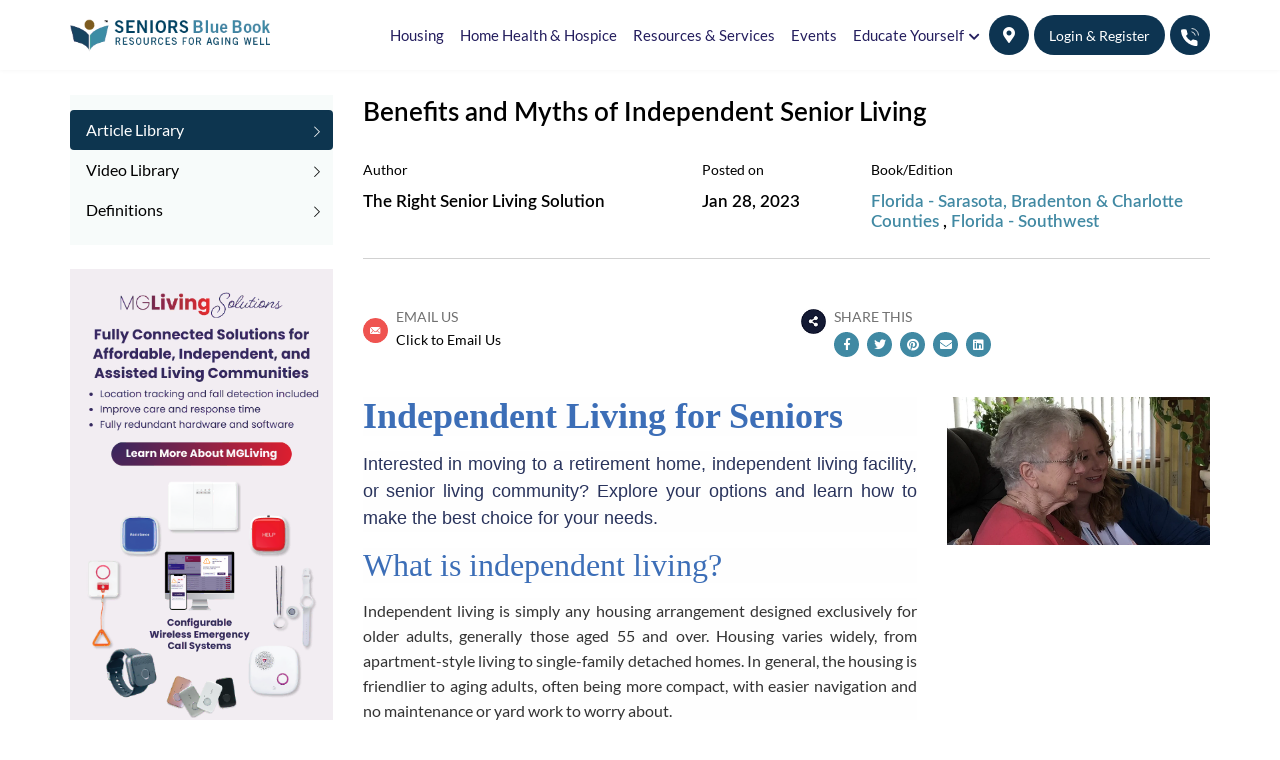

--- FILE ---
content_type: text/html; charset=UTF-8
request_url: https://seniorsbluebook.com/articles/benefits-and-myths-of-independent-senior-living
body_size: 23714
content:
<!DOCTYPE html>
<html lang="en">
<head>
                    <meta property="og:title" content="Benefits and Myths of Independent Senior Living" />
        <meta property="og:description" content="Independent Living for SeniorsInterested in moving to a retirement home, independent living facility" />
                    <meta property="og:image" content="https://seniorsbluebook.com/resizeImage/8937" />
            
    <title id="metaTitle">Benefits and Myths of Independent Senior Living | SBB</title>
    <meta charset="utf-8">
    <meta id="metaDescription" name="description" content="Independent Living for SeniorsInterested in moving to a retirement home, independent living facility, or senior living community.">
    <meta name="msvalidate.01" content="43AE8882E60A726F17B0464A3729ACA3" />
    
    <meta name="viewport" content="width=device-width, initial-scale=1">
    <meta name="csrf-token" content="AawQckucV1NiX84kCljs4kQqy6r2HAU4m5Rq4i4p">
    <meta name="p:domain_verify" content="cbc6c11e4237b838ba288a4e20ece9af"/>
    <link rel="stylesheet" href="https://seniorsbluebook.com/common-assets/front/css/bootstrap.min.css">
    <link rel="stylesheet" href="https://seniorsbluebook.com/common-assets/front/css/all.min.css" type="text/css">
    <link rel="stylesheet" href="https://seniorsbluebook.com/common-assets/front/css/slick.css">
    <link rel="icon" href="https://seniorsbluebook.com/common-assets/front/image/favicon.png" type="image/gif" sizes="16x16">
    <link rel="stylesheet" href="https://seniorsbluebook.com/common-assets/front/css/new-style.css">
    <link rel="stylesheet" href="https://seniorsbluebook.com/common-assets/front/css/responsive.css">
    <link rel="stylesheet" href="https://seniorsbluebook.com/common-assets/front/css/auth.css" type="text/css" media="screen" />
    <link rel="stylesheet" href="https://seniorsbluebook.com/common-assets/front/css/flexslider.css" type="text/css" media="screen" />
    <!-- <link rel="stylesheet" href="https://seniorsbluebook.com/common-assets/front/css/flexslider-rtl.css" type="text/css" media="screen" /> -->
    <link href="https://code.jquery.com/ui/1.10.4/themes/ui-lightness/jquery-ui.css" rel="stylesheet">
    <link href="https://seniorsbluebook.com/common-assets/css/flipbook.style.css" rel="stylesheet" type="text/css">
    <link rel="stylesheet" href="https://seniorsbluebook.com/common-assets/css/calendar.css" type="text/css" media="screen" />

    
        
    <!-- <script type="text/javascript">
        var Tawk_API = Tawk_API || {},
        Tawk_LoadStart = new Date();
        (function() {
            var s1 = document.createElement("script"),
            s0 = document.getElementsByTagName("script")[0];
            s1.async = true;
            s1.src = 'https://embed.tawk.to/61a8919c53b398095a6719cc/1flt7hjl5';
            s1.charset = 'UTF-8';
            s1.setAttribute('crossorigin', '*');
            s0.parentNode.insertBefore(s1, s0);
        })();
    </script> -->
    <!--Start of Tawk.to Script-->
    <script type="text/javascript" src="//script.crazyegg.com/pages/scripts/0022/1041.js" async="async"></script>
    <script type="application/ld+json">
        {
        "@context": "https://schema.org",
        "@type": "LocalBusiness",
        "name": "Seniors Blue Book - Corp",
        "image": "https://seniorsbluebook.com/common-assets/front/images/logo.png",
        "url": "https://seniorsbluebook.com/",
        "telephone": "800-201-9989",
        "priceRange": "$$",
        "address": {
            "@type": "PostalAddress",
            "streetAddress": "12228 South 1840 East",
            "addressLocality": "Draper",
            "addressRegion": "UT",
            "postalCode": "84020",
            "addressCountry": "US"
        },
        "geo": {
            "@type": "GeoCoordinates",
            "latitude": 40.5281113,
            "longitude": -111.8392985
        } ,
        "sameAs": [
            "https://www.facebook.com/SeniorsBlueBook/",
            "https://www.pinterest.com/SeniorsBlueBook",
            "https://www.instagram.com/seniorsbluebook/?hl=en",
            "https://www.youtube.com/c/Seniorsbluebook",
            "https://twitter.com/seniorsbluebook?lang=en"
        ]
        }
    </script>
    <script type="text/javascript">
        var Tawk_API=Tawk_API||{}, Tawk_LoadStart=new Date();
        (function(){
            var s1=document.createElement("script"),
            s0=document.getElementsByTagName("script")[0];
            s1.async=true;
            s1.src='https://embed.tawk.to/622db798a34c2456412acdd5/1fu19abec';
            s1.charset='UTF-8';
            s1.setAttribute('crossorigin','*');
            s0.parentNode.insertBefore(s1,s0);
        })();
    </script>
    <style type="text/css">
        .swal-modal .swal-text {
            text-align: center !important;
        }
    </style>
    <!--End of Tawk.to Script-->
            <!-- Global site tag (gtag.js) - Google Analytics -->
    <script async src="https://www.googletagmanager.com/gtag/js?id=UA-2948390-12"></script>
    <script>
        window.dataLayer = window.dataLayer || [];
        function gtag(){dataLayer.push(arguments);}
        gtag('js', new Date());

        gtag('config', 'UA-2948390-12');
    </script>
    </head>

<body>
        <header class="t-header">
   <!-- <section class="top-bar">
      <div class="container">
          <p class="mb-0 text-center">Talk to a Local Resource Specialist, it’s Free! <a
              href="tel:8002019989"><strong>Call 800-201-9989</strong></a></p>
          </div>
       </section> -->
       <nav class="navbar navbar-expand-lg navbar-light bluebook-navbar custom-header">
         <div class="container">
            <a class="navbar-brand" href="https://seniorsbluebook.com"><img src="https://seniorsbluebook.com/common-assets/front/images/logo.png" alt="SeniorsBlueBook"></a>
            <div class="d-flex align-items-center d-lg-none">
               <div class="nav-item dropdown call-details">
                  <a class="nav-link call-i login-btn dropdown-toggle" href="#" id="navbarDropdown" role="button" data-toggle="dropdown" aria-haspopup="true" aria-expanded="false"><img src="https://seniorsbluebook.com/common-assets/front/images/call-h.svg" alt="call"></a>
                  <div class="contact-drp dropdown-menu" aria-labelledby="navbarDropdown">
                     <h5 class="text-center">Let's Connect</h5>
                     <div class="dropdown-divider"></div>
                     <ul>
                        <li>
                           <span class="icon"><img src="https://seniorsbluebook.com/common-assets/front/images/hmg/headphones.svg" alt="contact-us"></span>
                           <p>Call Us</p>
                           <p><a href="tel:8002019989">800-201-9989</a></p>
                        </li>
                        <li>
                           <span class="icon"><img src="https://seniorsbluebook.com/common-assets/front/images/hmg/social-marketing.svg" alt="social"></span>
                           <p>Social Media</p>
                           <p class="sc-icon">
                              <a target="_blank" href="https://www.facebook.com/SeniorsBlueBook/"><i class="fab fa-facebook"></i></a>
                              <a target="_blank" href="https://www.pinterest.com/SeniorsBlueBook"><i class="fab fa-pinterest"></i></a>
                              <a target="_blank" href="https://www.instagram.com/seniorsbluebook/?hl=en"><i class="fab fa-instagram"></i></a>
                              <a target="_blank" href="https://www.linkedin.com/company/seniors-blue-book"><i class="fab fa-linkedin"></i></a>
                              <a target="_blank" href="https://www.youtube.com/c/Seniorsbluebook"><i class="fab fa-youtube"></i></a>
                           </p>
                        </li>
                     </ul>
                     <div><a class="login-btn d-block" href="javascript:void(0);">Chat Now</a></div>
                  </div>
               </div>
                              <button class="navbar-toggler ml-2" type="button" data-toggle="collapse" data-target="#navbarSupportedContent" aria-controls="navbarSupportedContent" aria-label="Toggle navigation">
                  <i class="fas fa-bars"></i>
                  <i class="fal fa-times"></i>
               </button>
            </div>
            <div class="collapse navbar-collapse" id="navbarSupportedContent">
               <ul class="navbar-nav ml-auto">
                  <li class="nav-item active">
                     <a class="nav-link" id="senior-housing-listings" href="https://seniorsbluebook.com/senior-housing">Housing</a>
                  </li>
                  <li class="nav-item">
                     <a class="nav-link" id="home-health-listings" href="https://seniorsbluebook.com/home-health">Home Health & Hospice</a>
                  </li>
                  <li class="nav-item">
                     <a class="nav-link" id="senior-resource-listings" href="https://seniorsbluebook.com/senior-resources">Resources & Services</a>
                  </li>
                  <li class="nav-item">
                     <a class="nav-link" href="https://seniorsbluebook.com/event">Events</a>
                  </li>
               <!-- <li class="nav-item">
                  <a class="nav-link" href="https://seniorsbluebook.com/articles">Educate Yourself</a>
               </li> -->
               <li class="nav-item dropdown">
                  <a class="nav-link dropdown-toggle" href="#" id="navbarDropdown" role="button" data-toggle="dropdown" aria-haspopup="true" aria-expanded="false">
                     Educate Yourself
                  </a>
                  <div class="dropdown-menu" aria-labelledby="navbarDropdown">
                     <a class="dropdown-item" href="https://seniorsbluebook.com/articles">Article Library</a>
                     <a class="dropdown-item" href="https://seniorsbluebook.com/videos">Video Library</a>
                     <a class="dropdown-item" href="https://seniorsbluebook.com/definitions">Definitions</a>
                  </div>
               </li>
               
               <li class="nav-item dropdown d-none d-lg-block">
                  <a class="nav-link call-i login-btn dropdown-toggle text-white" href="https://seniorsbluebook.com/local" id="navbarDropdown" role="button">
                     <i class="fas fa-map-marker-alt"></i>
                     <span>SBB Locations</span>
                  </a>

               </li>
                                             <li class="nav-item">
                  <a class="nav-link login-btn" href="https://seniorsbluebook.com/login">Login & Register</a>
               </li>
                                             <!-- <li class="nav-item">
                  <a class="nav-link call-i login-btn" href=""></a>
               </li> -->
               <li class="nav-item dropdown d-none d-lg-block">
                  <a class="nav-link call-i login-btn dropdown-toggle text-white" href="#" id="navbarDropdown" role="button" data-toggle="dropdown" aria-haspopup="true" aria-expanded="false"><img src="https://seniorsbluebook.com/common-assets/front/images/call-h.svg" alt="call"></a>
                  <div class="contact-drp dropdown-menu" aria-labelledby="navbarDropdown">
                     <h5 class="text-center">Let's Connect</h5>
                     <div class="dropdown-divider"></div>
                     <ul>
                        <li>
                           <span class="icon"><img src="https://seniorsbluebook.com/common-assets/front/images/hmg/headphones.svg" alt="contact-us"></span>
                           <p>Call Us</p>
                           <p><a href="tel:8002019989">800-201-9989</a></p>
                        </li>
                        <li>
                           <span class="icon"><img src="https://seniorsbluebook.com/common-assets/front/images/hmg/social-marketing.svg" alt="social"></span>
                           <p>Social Media</p>
                           <p class="sc-icon">
                              <a target="_blank" href="https://www.facebook.com/SeniorsBlueBook/"><i class="fab fa-facebook"></i></a>
                              <a target="_blank" href="https://www.pinterest.com/SeniorsBlueBook"><i class="fab fa-pinterest"></i></a>
                              <a target="_blank" href="https://www.instagram.com/seniorsbluebook/?hl=en"><i class="fab fa-instagram"></i></a>
                              <a target="_blank" href="https://www.linkedin.com/company/seniors-blue-book"><i class="fab fa-linkedin"></i></a>
                              <a target="_blank" href="https://www.youtube.com/channel/UClEtKtXj6dzs03WF4ytzJlw"><i class="fab fa-youtube"></i></a>
                           </p>
                        </li>
                     </ul>
                     <div><a class="login-btn d-block" href="javascript:void(Tawk_API.toggle())">Chat Now</a></div>
                  </div>
               </li>
               <form method="post" action="https://seniorsbluebook.com/logout" id="session_logout">
                  <input type="hidden" name="_token" value="AawQckucV1NiX84kCljs4kQqy6r2HAU4m5Rq4i4p" autocomplete="off">
               </form>
            </ul>
         </div>
      </div>
   </nav>
</header>

    <style>
    .article-description-box ul li{
        list-style: disc;
    }
    .article-description-box ol li{
        list-style: decimal;
    }
    .article-description-box ul{
        padding-left: 15px;
    }
</style>
<div class="container Events article-page mb-0">
    <div class="row">
        <div class="col-lg-3 col-md-4 d-none d-lg-block">
            <div class="left-tabs-article">
                <div class="nav flex-column nav-pills" id="v-pills-tab" role="tablist" aria-orientation="vertical">
                    <a class="nav-link active" href="https://seniorsbluebook.com/articles">Article Library <i class="fal fa-chevron-right"></i></a>
                    <a class="nav-link " href="https://seniorsbluebook.com/videos">Video Library<i class="fal fa-chevron-right"></i></a>
                    <a class="nav-link" href="https://seniorsbluebook.com/definitions">Definitions<i class="fal fa-chevron-right"></i></a>
                </div>
                <div class="mt-4 article-ad-left article-adds-lft mb-4" id="adsArticle"></div>
            
            </div>


        </div>
        <!--  right-Article start -->
        <div class="col-lg-9">
            <h1 class="event-detail-heading">Benefits and Myths of Independent Senior Living</h1>

            <div class="article-head">
                                <div class="ah-item">
                    <span> Author </span>
                    <h4> The Right Senior Living Solution </h4>
                                    </div>
                
                <div class="ah-item">
                    <span> Posted on </span>
                    <h4 class="white-space-nowrap"> Jan 28, 2023 </h4>
                </div>

                                <div class="ah-item">
                    <span> Book/Edition </span>
                    <h4>
                                                                                                            <a href="https://seniorsbluebook.com/local/florida-sarasota-manatee-charlotte-counties" target="_blank" style="color: #4189a3;">Florida - Sarasota, Bradenton &amp; Charlotte Counties</a>
                                                                                                                            ,                                 <a href="https://seniorsbluebook.com/local/florida-southwest" target="_blank" style="color: #4189a3;">Florida - Southwest</a>
                                                                                                </h4>
                </div>
                            </div>

            <div class="row" id="phone-email-sec-page">
                
                <div class="col-lg-6 col-md-6 mb-3">
                    <div class="d-flex align-items-center">
                        <img src="https://seniorsbluebook.com/common-assets/front/images/mail-icon.png" alt="email">
                        <div class="ml-2">
                            <h6>Email US</h6>
                            <a type="button" id="clickemail" onclick="emailshow()" href="javascript:void(0);">Click to Email Us</a>
                        </div>
                    </div>
                </div>
                <div class="col-lg-6 col-md-6 mb-3">
                    <div class="d-flex align-items-start">
                        <img src="https://seniorsbluebook.com/common-assets/front/images/share-icon.png" alt="share-this">
                        <div class="ml-2">
                            <h6>Share This</h6>
                            <div class="Share-event-links">
                                <a href="https://www.facebook.com/sharer/sharer.php?u=https%3A%2F%2Fseniorsbluebook.com%2Farticles%2Fbenefits-and-myths-of-independent-senior-living" target="_blank" rel="nofollow"><i class="fab fa-facebook-f"></i></a>

                                <a href="http://twitter.com/share?text=Benefits and Myths of Independent Senior Living&url=https://seniorsbluebook.com/articles/benefits-and-myths-of-independent-senior-living" target="_blank" rel="nofollow"><i class="fab fa-twitter"></i></a>

                                <a href="http://pinterest.com/pin/create/button/?url=https%3A%2F%2Fseniorsbluebook.com%2Farticles%2Fbenefits-and-myths-of-independent-senior-living&media=https://seniorsbluebook.com/listing/1674919061_mom.jpg&description=Benefits and Myths of Independent Senior Living" target="_blank" rel="nofollow"><i class="fab fa-pinterest"></i></a>

                                <a href="mailto:?subject=Benefits and Myths of Independent Senior Living&amp;body=Check this article on SeniorsBlueBook.com https://seniorsbluebook.com/articles/benefits-and-myths-of-independent-senior-living." title="Share by Email" target="_blank" rel="nofollow"><i class="fas fa-envelope"></i></a>

                                <a href="https://www.linkedin.com/shareArticle?mini=true&url=https://seniorsbluebook.com/articles/benefits-and-myths-of-independent-senior-living&title=Benefits and Myths of Independent Senior Living&summary=Independent Living for SeniorsInterested in moving to a retirement home, independent living facility&source=SeniorsBlueBook" target="_blank" rel="nofollow"><i class="fab fa-linkedin"></i></a>
                                <!-- <a href=""><i class="fab fa-instagram"></i></a> -->

                            </div>
                        </div>
                    </div>
                </div>
            </div>

            <div class="event-para row text-justify">
                <div class="col-lg-12 video-detail-img">
                                    </div>
                <div class="col-md-8 article-description-box">
                    <h1 style="box-sizing: inherit; margin-right: 0px; margin-left: 0px; padding: 0px; text-rendering: optimizelegibility; color: rgb(60, 110, 183); background-color: rgb(254, 254, 254); font-size: 2.25rem !important; font-family: &quot;Source Serif Pro&quot;, Georgia, &quot;Times New Roman&quot;, Times, serif, Helvetica, sans-serif !important; font-weight: 600 !important; line-height: 1.1 !important;">Independent Living for Seniors</h1><h2 style="box-sizing: inherit; padding: 0px; text-rendering: optimizelegibility; margin-right: 0px; margin-left: 0px; font-family: Roboto-Regular, Arial, Helvetica, sans-serif; background-color: rgb(254, 254, 254); margin-top: 15px !important; font-size: 18px !important; line-height: 1.5 !important; color: rgb(41, 51, 92) !important;">Interested in moving to a retirement home, independent living facility, or senior living community? Explore your options and learn how to make the best choice for your needs.</h2><p style="box-sizing: inherit; margin-right: 0px; margin-left: 0px; padding: 0px; text-rendering: optimizelegibility; font-size: 17px; line-height: 1.6; font-family: Roboto-Regular, Arial, Helvetica, sans-serif; color: rgb(51, 51, 51); background-color: rgb(254, 254, 254);"><picture style="box-sizing: inherit;"><source srcset="https://www.helpguide.org/wp-content/uploads/older-couple-playing-chess-outdoors-768.jpg 1x, https://www.helpguide.org/wp-content/uploads/older-couple-playing-chess-outdoors-1536.jpg 2x" media="(min-width: 501px)" style="box-sizing: inherit;"><source srcset="https://www.helpguide.org/wp-content/uploads/older-couple-playing-chess-outdoors-384.jpg 1x, https://www.helpguide.org/wp-content/uploads/older-couple-playing-chess-outdoors-768.jpg 2x" media="(max-width: 500px)" style="box-sizing: inherit;"></picture></p><h2 id="what-is" style="box-sizing: inherit; padding: 0px; text-rendering: optimizelegibility; margin-right: 0px; margin-left: 0px; line-height: 1.1; color: rgb(60, 110, 183); background-color: rgb(254, 254, 254); font-family: &quot;Source Serif Pro&quot;, Georgia, &quot;Times New Roman&quot;, Times, serif, Helvetica, sans-serif !important;">What is independent living?</h2><p style="box-sizing: inherit; margin-right: 0px; margin-left: 0px; padding: 0px; text-rendering: optimizelegibility; font-size: 17px; line-height: 1.6; font-family: Roboto-Regular, Arial, Helvetica, sans-serif; color: rgb(51, 51, 51); background-color: rgb(254, 254, 254);">Independent living is simply any housing arrangement designed exclusively for older adults, generally those aged 55 and over. Housing varies widely, from apartment-style living to single-family detached homes. In general, the housing is friendlier to aging adults, often being more compact, with easier navigation and no maintenance or yard work to worry about.</p><p style="box-sizing: inherit; margin-right: 0px; margin-left: 0px; padding: 0px; text-rendering: optimizelegibility; font-size: 17px; line-height: 1.6; font-family: Roboto-Regular, Arial, Helvetica, sans-serif; color: rgb(51, 51, 51); background-color: rgb(254, 254, 254);">While residents live independently, most communities offer amenities, activities, and services. Often, recreational centers or clubhouses are available on site to give you the opportunity to connect with peers and participate in community activities, such as arts and crafts, holiday gatherings, continuing education classes, or movie nights.</p><p style="box-sizing: inherit; margin-right: 0px; margin-left: 0px; padding: 0px; text-rendering: optimizelegibility; font-size: 17px; line-height: 1.6; font-family: Roboto-Regular, Arial, Helvetica, sans-serif; color: rgb(51, 51, 51); background-color: rgb(254, 254, 254);">Independent living facilities may also offer facilities such as a swimming pool, fitness center, tennis courts, even a golf course or other clubs and interest groups. Other services offered may include onsite spas, beauty and barber salons, daily meals, and basic housekeeping and laundry services.</p><p style="box-sizing: inherit; margin-right: 0px; margin-left: 0px; padding: 0px; text-rendering: optimizelegibility; font-size: 17px; line-height: 1.6; font-family: Roboto-Regular, Arial, Helvetica, sans-serif; color: rgb(51, 51, 51); background-color: rgb(254, 254, 254);">Since independent living facilities are aimed at older adults who need little or no assistance with activities of daily living, most do not offer medical care or nursing staff. You can, however, hire in-home help separately as required.</p><p style="box-sizing: inherit; margin-right: 0px; margin-left: 0px; padding: 0px; text-rendering: optimizelegibility; font-size: 17px; line-height: 1.6; font-family: Roboto-Regular, Arial, Helvetica, sans-serif; color: rgb(51, 51, 51); background-color: rgb(254, 254, 254);">As with any change in living situation, it’s important to plan ahead and give yourself time and space to cope with change. By using these tips, you can find an independent living arrangement that makes your life easier, prolongs your independence, and enables you to thrive in your retirement.</p><h3 style="box-sizing: inherit; padding: 0px; color: rgb(51, 51, 51); text-rendering: optimizelegibility; margin-right: 0px; margin-bottom: 0px; margin-left: 0px; font-size: 1.4rem; font-family: Roboto-Regular, Arial, Helvetica, sans-serif; line-height: 1.41; border-bottom: 1px solid rgb(221, 221, 221); background-color: rgb(254, 254, 254);">Other common names for independent living include:</h3><ul style="margin-right: 0px; margin-left: 1.25rem; padding: 0px; list-style-position: outside; line-height: 1.6; color: rgb(51, 51, 51); font-family: Roboto-Regular, Arial, Helvetica, sans-serif; font-size: 17px; background-color: rgb(254, 254, 254);"><li style="box-sizing: inherit; margin: 0px 0px 16px 1.1225em; padding: 0px; font-size: inherit; list-style: none; position: relative;">Retirement communities</li><li style="box-sizing: inherit; margin: 0px 0px 16px 1.1225em; padding: 0px; font-size: inherit; list-style: none; position: relative;">Retirement homes</li><li style="box-sizing: inherit; margin: 0px 0px 16px 1.1225em; padding: 0px; font-size: inherit; list-style: none; position: relative;">Congregate care</li><li style="box-sizing: inherit; margin: 0px 0px 16px 1.1225em; padding: 0px; font-size: inherit; list-style: none; position: relative;">62 and over or 55 and over apartments or communities</li><li style="box-sizing: inherit; margin: 0px 0px 16px 1.1225em; padding: 0px; font-size: inherit; list-style: none; position: relative;">Active adult or senior living communities</li><li style="box-sizing: inherit; margin: 0px 0px 16px 1.1225em; padding: 0px; font-size: inherit; list-style: none; position: relative;">Senior living apartments or senior housing</li><li style="box-sizing: inherit; margin: 0px 0px 16px 1.1225em; padding: 0px; font-size: inherit; list-style: none; position: relative;">Continuing Care Retirement Community (CCRC)</li><li style="box-sizing: inherit; margin: 0px 0px 16px 1.1225em; padding: 0px; font-size: inherit; list-style: none; position: relative;">Senior co-housing</li></ul><h2 id="types" style="box-sizing: inherit; padding: 0px; text-rendering: optimizelegibility; margin-right: 0px; margin-left: 0px; line-height: 1.1; color: rgb(60, 110, 183); background-color: rgb(254, 254, 254); font-family: &quot;Source Serif Pro&quot;, Georgia, &quot;Times New Roman&quot;, Times, serif, Helvetica, sans-serif !important;">Types of independent living facilities and retirement homes</h2><p style="box-sizing: inherit; margin-right: 0px; margin-left: 0px; padding: 0px; text-rendering: optimizelegibility; font-size: 17px; line-height: 1.6; font-family: Roboto-Regular, Arial, Helvetica, sans-serif; color: rgb(51, 51, 51); background-color: rgb(254, 254, 254);">There are many types of independent living facilities, from apartment complexes to stand-alone houses, which range in cost and the services provided.</p><p style="box-sizing: inherit; margin-right: 0px; margin-left: 0px; padding: 0px; text-rendering: optimizelegibility; font-size: 17px; line-height: 1.6; font-family: Roboto-Regular, Arial, Helvetica, sans-serif; color: rgb(51, 51, 51); background-color: rgb(254, 254, 254);"><span style="box-sizing: inherit; font-weight: 700; line-height: inherit; font-family: Roboto-Bold, Arial, Helvetica, sans-serif;">Low-income or subsidized senior housing.</span>&nbsp;In the U.S., for example, there are senior housing complexes subsidized by the U.S. Department of Housing and Urban Development (HUD) for low-income seniors.</p><p style="box-sizing: inherit; margin-right: 0px; margin-left: 0px; padding: 0px; text-rendering: optimizelegibility; font-size: 17px; line-height: 1.6; font-family: Roboto-Regular, Arial, Helvetica, sans-serif; color: rgb(51, 51, 51); background-color: rgb(254, 254, 254);"><span style="box-sizing: inherit; font-weight: 700; line-height: inherit; font-family: Roboto-Bold, Arial, Helvetica, sans-serif;">Senior apartments or congregate care housing.</span>&nbsp;These are apartment complexes restricted by age, usually 55 or 62 and older. Rent may include community services such as recreational programs, transportation services, and meals served in a communal dining room.</p><p style="box-sizing: inherit; margin-right: 0px; margin-left: 0px; padding: 0px; text-rendering: optimizelegibility; font-size: 17px; line-height: 1.6; font-family: Roboto-Regular, Arial, Helvetica, sans-serif; color: rgb(51, 51, 51); background-color: rgb(254, 254, 254);"><span style="box-sizing: inherit; font-weight: 700; line-height: inherit; font-family: Roboto-Bold, Arial, Helvetica, sans-serif;">Retirement homes/retirement communities.</span>&nbsp;Retirement communities are groups of housing units restricted for those over a certain age, often 55 or 62. These housing units can be single-family homes, duplexes, mobile homes, townhouses, or condominiums. If you decide to buy a unit, additional monthly fees may cover services such as outside maintenance, recreation centers, or clubhouses.</p><p style="box-sizing: inherit; margin-right: 0px; margin-left: 0px; padding: 0px; text-rendering: optimizelegibility; font-size: 17px; line-height: 1.6; font-family: Roboto-Regular, Arial, Helvetica, sans-serif; color: rgb(51, 51, 51); background-color: rgb(254, 254, 254);"><span style="box-sizing: inherit; font-weight: 700; line-height: inherit; font-family: Roboto-Bold, Arial, Helvetica, sans-serif;">Continuing Care Retirement Communities (CCRCs).</span>&nbsp;If you or your spouse are relatively healthy now, but anticipate significant health problems down the line, you may want to consider a CCRC. These facilities offer a spectrum of care from independent living to nursing home care in the same community. If residents begin to need help with activities of daily living, for example, they can transfer from independent living to&nbsp;an assisted living&nbsp;or&nbsp;skilled nursing facility&nbsp;on the same site. The main benefit of a CCRC is that you only need to relocate once to a new environment and can maintain your independence for as long as possible.</p><h3 style="box-sizing: inherit; padding: 0px; color: rgb(51, 51, 51); text-rendering: optimizelegibility; margin-right: 0px; margin-bottom: 0px; margin-left: 0px; font-size: 1.4rem; font-family: Roboto-Regular, Arial, Helvetica, sans-serif; line-height: 1.41; border-bottom: 1px solid rgb(221, 221, 221); background-color: rgb(254, 254, 254);">Differences between independent living and other senior housing</h3><p style="box-sizing: inherit; margin-right: 0px; margin-left: 0px; padding: 0px; text-rendering: optimizelegibility; font-size: 17px; line-height: 1.6; font-family: Roboto-Regular, Arial, Helvetica, sans-serif; color: rgb(51, 51, 51); background-color: rgb(254, 254, 254);">The key difference between independent living and other housing options is the level of assistance offered for daily living activities. If you require round-the-clock help with eating, dressing, and using the bathroom, or require regular medical assistance, other housing options such as assisted living facilities or nursing homes may be a better fit. To learn more, read&nbsp;Senior Housing Options.</p><h2 id="for-you" style="box-sizing: inherit; padding: 0px; text-rendering: optimizelegibility; margin-right: 0px; margin-left: 0px; line-height: 1.1; color: rgb(60, 110, 183); background-color: rgb(254, 254, 254); font-family: &quot;Source Serif Pro&quot;, Georgia, &quot;Times New Roman&quot;, Times, serif, Helvetica, sans-serif !important;">Is independent living right for you?</h2><p style="box-sizing: inherit; margin-right: 0px; margin-left: 0px; padding: 0px; text-rendering: optimizelegibility; font-size: 17px; line-height: 1.6; font-family: Roboto-Regular, Arial, Helvetica, sans-serif; color: rgb(51, 51, 51); background-color: rgb(254, 254, 254);">As you get older, any housing change can seem like you’re losing some independence. However, as the name suggests, independent living is more about making your life easier than giving up your independence. Sometimes, acknowledging your limitations—that you’re unable to manage the upkeep of your existing home, for example—and accepting some assistance now may help you maintain your regular independent routine for longer.</p><table class="table table-striped table-bordered" style="box-sizing: inherit; width: 729.984px; border-radius: 0px; color: rgb(51, 51, 51); font-family: Roboto-Regular, Arial, Helvetica, sans-serif; font-size: 17px; background-color: rgb(254, 254, 254);"><thead class="bg-primary" style="box-sizing: inherit; border: 1px solid rgb(241, 241, 241); background: rgb(60, 110, 183); color: rgb(255, 255, 255);"><tr style="box-sizing: inherit; background: 0px 0px;"><td style="box-sizing: inherit; margin: 0px; padding: 0.5rem 0.625rem 0.625rem; font-weight: 700;">Three myths about independent living</td></tr></thead><tbody style="box-sizing: inherit; border: 1px solid rgb(241, 241, 241);"><tr style="box-sizing: inherit;"><td style="box-sizing: inherit; margin: 0px; padding: 0.5rem 0.625rem 0.625rem;"><span style="box-sizing: inherit; font-weight: 700; line-height: inherit; font-family: Roboto-Bold, Arial, Helvetica, sans-serif;">Myth 1: Moving to an independent living facility or retirement community means losing independence</span><span style="box-sizing: inherit; font-weight: 700; line-height: inherit; font-family: Roboto-Bold, Arial, Helvetica, sans-serif;">.</span><p style="box-sizing: inherit; margin-right: 0px; margin-left: 0px; padding: 0px; text-rendering: optimizelegibility; font-size: 1.0625rem; line-height: 1.6; margin-bottom: 0px !important;"><span style="box-sizing: inherit; font-weight: 700; line-height: inherit; font-family: Roboto-Bold, Arial, Helvetica, sans-serif;">Fact:&nbsp;</span>Independent living is about preserving your independence for longer by making life easier. You’ll enjoy the privacy of your own home, filled with your own furniture and possessions, and spend your days as you choose. While you’ll maintain your independence, you’ll lose the stress of maintenance and upkeep.</p></td></tr><tr style="box-sizing: inherit; border-bottom: 0px; background-color: rgb(241, 241, 241);"><td style="box-sizing: inherit; margin: 0px; padding: 0.5rem 0.625rem 0.625rem;"><span style="box-sizing: inherit; font-weight: 700; line-height: inherit; font-family: Roboto-Bold, Arial, Helvetica, sans-serif;">Myth 2: Living away from friends and family means there’s no one around to help during an emergency.</span><p style="box-sizing: inherit; margin-right: 0px; margin-left: 0px; padding: 0px; text-rendering: optimizelegibility; font-size: 1.0625rem; line-height: 1.6; margin-bottom: 0px !important;"><span style="box-sizing: inherit; font-weight: 700; line-height: inherit; font-family: Roboto-Bold, Arial, Helvetica, sans-serif;">Fact:&nbsp;</span>Independent living facilities usually have 24-hour staff who can quickly and easily provide help if you ever need it. Most retirement facilities also offer safety measures to make you feel more secure in your living space, especially if you live alone.</p></td></tr><tr style="box-sizing: inherit;"><td style="box-sizing: inherit; margin: 0px; padding: 0.5rem 0.625rem 0.625rem;"><span style="box-sizing: inherit; font-weight: 700; line-height: inherit; font-family: Roboto-Bold, Arial, Helvetica, sans-serif;">Myth 3: Moving to independent living means giving up hobbies and interests.</span><p style="box-sizing: inherit; margin-right: 0px; margin-left: 0px; padding: 0px; text-rendering: optimizelegibility; font-size: 1.0625rem; line-height: 1.6; margin-bottom: 0px !important;"><span style="box-sizing: inherit; font-weight: 700; line-height: inherit; font-family: Roboto-Bold, Arial, Helvetica, sans-serif;">Fact:&nbsp;</span>Most independent living facilities offer a wide range of different activities and social events tailored to your needs and interests—from sports and fitness programs to gardening, book clubs, cards, arts and crafts, and adult education classes. Many older adults find that they’re actually more active and social when they move to an independent living facility, helping them feel healthier, happier, and less isolated.</p></td></tr></tbody></table><p style="box-sizing: inherit; margin-right: 0px; margin-left: 0px; padding: 0px; text-rendering: optimizelegibility; font-size: 17px; line-height: 1.6; font-family: Roboto-Regular, Arial, Helvetica, sans-serif; color: rgb(51, 51, 51); background-color: rgb(254, 254, 254);">To help decide if independent living is the right choice for you, answer the following four questions:</p><h3 style="box-sizing: inherit; padding: 0px; color: rgb(51, 51, 51); text-rendering: optimizelegibility; margin-right: 0px; margin-bottom: 0px; margin-left: 0px; font-size: 1.4rem; font-family: Roboto-Regular, Arial, Helvetica, sans-serif; line-height: 1.41; border-bottom: 1px solid rgb(221, 221, 221); background-color: rgb(254, 254, 254);">1. How easy is it for you to maintain your current home?</h3><p style="box-sizing: inherit; margin-right: 0px; margin-left: 0px; padding: 0px; text-rendering: optimizelegibility; font-size: 17px; line-height: 1.6; font-family: Roboto-Regular, Arial, Helvetica, sans-serif; color: rgb(51, 51, 51); background-color: rgb(254, 254, 254);">Maintaining a home may be a longstanding source of pride for you, but it can also become a burden as you age. Perhaps your home has a large yard which requires constant maintenance, or maybe it’s becoming more difficult to clean those extra rooms that are rarely used. If your home is difficult to access, such as on a steep hill or up several flights of stairs, it may be harder for you to leave your home as often you’d like, leading to more isolation. Or increased crime may mean that your neighborhood is now too dangerous to walk around safely.</p><p style="box-sizing: inherit; margin-right: 0px; margin-left: 0px; padding: 0px; text-rendering: optimizelegibility; font-size: 17px; line-height: 1.6; font-family: Roboto-Regular, Arial, Helvetica, sans-serif; color: rgb(51, 51, 51); background-color: rgb(254, 254, 254);">Some of these challenges may be partially remedied by hiring outside help, remodeling parts of your home, or by other family members lending assistance. However, if you’d like a place that does not require a lot of maintenance and upkeep, independent living may give you more freedom and flexibility in the long run.</p><h3 style="box-sizing: inherit; padding: 0px; color: rgb(51, 51, 51); text-rendering: optimizelegibility; margin-right: 0px; margin-bottom: 0px; margin-left: 0px; font-size: 1.4rem; font-family: Roboto-Regular, Arial, Helvetica, sans-serif; line-height: 1.41; border-bottom: 1px solid rgb(221, 221, 221); background-color: rgb(254, 254, 254);">2. Is it difficult for you to connect to friends and family?</h3><p style="box-sizing: inherit; margin-right: 0px; margin-left: 0px; padding: 0px; text-rendering: optimizelegibility; font-size: 17px; line-height: 1.6; font-family: Roboto-Regular, Arial, Helvetica, sans-serif; color: rgb(51, 51, 51); background-color: rgb(254, 254, 254);">The more isolated you are, the greater your risk for depression and other mental health problems. You may have a difficult time getting out of the house, perhaps due to trouble driving or increased mobility issues. Or your friends and neighbors may be busy with other work or family commitments, or the neighborhood may not be easy to get around. While the phone and Internet can help, nothing can take the place of face-to-face human connection.</p><p style="box-sizing: inherit; margin-right: 0px; margin-left: 0px; padding: 0px; text-rendering: optimizelegibility; font-size: 17px; line-height: 1.6; font-family: Roboto-Regular, Arial, Helvetica, sans-serif; color: rgb(51, 51, 51); background-color: rgb(254, 254, 254);">Independent living facilities can give you a built-in social network of peers, while many also provide structured activities such as sports, arts, or field trips.</p><h3 style="box-sizing: inherit; padding: 0px; color: rgb(51, 51, 51); text-rendering: optimizelegibility; margin-right: 0px; margin-bottom: 0px; margin-left: 0px; font-size: 1.4rem; font-family: Roboto-Regular, Arial, Helvetica, sans-serif; line-height: 1.41; border-bottom: 1px solid rgb(221, 221, 221); background-color: rgb(254, 254, 254);">3. How easy is it for you to get around?</h3><p style="box-sizing: inherit; margin-right: 0px; margin-left: 0px; padding: 0px; text-rendering: optimizelegibility; font-size: 17px; line-height: 1.6; font-family: Roboto-Regular, Arial, Helvetica, sans-serif; color: rgb(51, 51, 51); background-color: rgb(254, 254, 254);">You may live in an area where you have to drive to attend social activities, visit friends, and shop. If you find yourself less comfortable with driving, you may find yourself relying more and more on public transportation or family and friends to get around. It may be harder to visit others, pursue activities you enjoy, or keep doctors’ appointments.</p><p style="box-sizing: inherit; margin-right: 0px; margin-left: 0px; padding: 0px; text-rendering: optimizelegibility; font-size: 17px; line-height: 1.6; font-family: Roboto-Regular, Arial, Helvetica, sans-serif; color: rgb(51, 51, 51); background-color: rgb(254, 254, 254);">As well as onsite amenities, many independent living or retirement communities also offer convenient transportation options to outside activities.</p><h3 style="box-sizing: inherit; padding: 0px; color: rgb(51, 51, 51); text-rendering: optimizelegibility; margin-right: 0px; margin-bottom: 0px; margin-left: 0px; font-size: 1.4rem; font-family: Roboto-Regular, Arial, Helvetica, sans-serif; line-height: 1.41; border-bottom: 1px solid rgb(221, 221, 221); background-color: rgb(254, 254, 254);">4. How is your health (and the health of your spouse)?</h3><p style="box-sizing: inherit; margin-right: 0px; margin-left: 0px; padding: 0px; text-rendering: optimizelegibility; font-size: 17px; line-height: 1.6; font-family: Roboto-Regular, Arial, Helvetica, sans-serif; color: rgb(51, 51, 51); background-color: rgb(254, 254, 254);">It’s important to consider your current and future health. For example, if you have a health condition that makes it difficult to stay active and will most likely worsen with time, it’s good to consider your options carefully. It’s also important to consider the health of your spouse if you are married.</p><p style="box-sizing: inherit; margin-right: 0px; margin-left: 0px; padding: 0px; text-rendering: optimizelegibility; font-size: 17px; line-height: 1.6; font-family: Roboto-Regular, Arial, Helvetica, sans-serif; color: rgb(51, 51, 51); background-color: rgb(254, 254, 254);">Can you manage the activities of daily living, such washing, showering, and eating? Can you manage your finances? Can you manage medications and doctor appointments?</p><p style="box-sizing: inherit; margin-right: 0px; margin-left: 0px; padding: 0px; text-rendering: optimizelegibility; font-size: 17px; line-height: 1.6; font-family: Roboto-Regular, Arial, Helvetica, sans-serif; color: rgb(51, 51, 51); background-color: rgb(254, 254, 254);">If you see needing only minor assistance with activities of daily living, independent living may be right for you.</p>

                </div>
                                    <div class="col-md-4">
                        <a href="javascript:void(0);" class="event-details-img d-block">
                                                            <img src="https://seniorsbluebook.com/listing/1674919061_mom.jpg" class="img-fluid" alt="Benefits and Myths of Independent Senior Living">
                                                    </a>
                    </div>
                
                            </div>

            <!-- <div class="listing-item-details">
                <div class="details">
                    <table>
                        <tbody>
                            <tr class="first">
                                <td valign="top"><strong class="listing_field_label_28 listing_field_label_book-edition-pdo">Book / Edition</strong></td>
                                <td>
                                    <div class="listing_field_value_28 listing_field_value_book-edition-pdo">
                                        <div style="padding-left: 1rem;">
                                            Colorado - Northern Colorado
                                            <div class="clear"></div>
                                        </div>
                                    </div>
                                </td>
                            </tr>
                        </tbody>
                    </table>
                </div>
            </div> -->
            <section class="educate-your-section article-details-others-section pb-0">
                <div class="">
                    <div class="other-listing-head">
                        <h2 class="sec-heading">Other Articles You May Like</span></h2>
                    </div>
                    <div class="row">
                                                <input type="hidden" class="library_id_counter" value="16463">
                        <div class="col-lg-4 col-md-6 col-sm-6 testimonial-outer">
                            <div class="testimonial-inner">
                                <h4 class="h4-tiitle">Affordable Living, Meaningful Living: How The Residences at Eaton Senior Communities Helps Littleton Seniors Thrive</h4>
                                <div class="list-desc">
                                    <p class="mb-0">Affordable Living, Meaningful Living: How The Residences at Eaton Senior Communities Helps Littleton Seniors ThriveFor many older adults, home is more than a place  its independence, comfort, and dignity. Yet as living costs rise across Colorado, finding affordable senior housing that still feels warm, welcoming, and secure can be challenging. In the heart of&nbsp;Littleton, Colorado, The Residences at Eaton Senior Communities offers a powerful solution:&nbsp;affordable, supportive living for seniors who want community, connection, and comfort  without sacrificing financial stability.Only minutes from&nbsp;Downtown Littleton,&nbsp;Ketring Park, and&nbsp;Littleton Museum, this unique senior community blends affordability with purpose-driven living, helping residents enjoy retirement with peace of mind and joyful belonging.Everyone deserves a safe, comfortable place to call home  a place where theyre valued, seen, and supported, says&nbsp;Lenore Christensen. Were not just affordable housing  were a community where seniors can thrive.A Mission-Driven Approach to Senior LivingThe Residences at Eaton Senior Communities is guided by a simple but powerful belief:&nbsp;financial limitations should never determine the quality of someones aging experience.Through&nbsp;affordable, HUD-supported housing, the community provides seniors with:Safe, private apartment livingPredictable rent with income-based qualificationAccess to supportive services if neededNutritious meals and wellness programsOpportunities for social engagementA stable, respectful, and caring environmentThis model makes independent senior living accessible to those who may otherwise struggle to afford it  especially in an area like Littleton, where housing prices have surged in recent years.A Comfortable Home in a Connected CommunityResidents enjoy their own private apartments, complete with kitchenettes, inviting living spaces, and access to beautiful common areas. With views of tree-lined streets, manicured grounds, and the Front Range just beyond the horizon, daily living feels peaceful and familiar.Conveniently located near:Arapahoe Community CollegeDowntown Littleton shops &amp; cafsLittleton Adventist HospitalBelleview Park &amp; Hudson GardensRTD Light Rail (Littleton Downtown Station)Residents stay connected to everything that makes Littleton such a warm, active, and friendly city.A Focus on Purpose, Health &amp; ConnectionHealthy aging isnt just physical  its social, emotional, and intellectual. At The Residences at Eaton Senior Communities, seniors are encouraged to stay active and engaged with daily programs designed to strengthen wellbeing and build friendships.Activities &amp; services may include:Exercise &amp; balance classesSocial gatherings &amp; holiday celebrationsArts &amp; crafts workshopsLife-enrichment programsPlanned group outingsNutritional support &amp; dining servicesSupportive services coordination for those who need extra helpWhether it's coffee chats in the lounge, a game of cards, or a fitness class to stay steady on your feet, residents have countless opportunities to feel stimulated and supported.Community means belonging  and belonging means thriving, says&nbsp;Christensen. We work every day to create a place that feels like family.Affordable Housing With HeartAffordability doesnt mean compromise. The Residences at Eaton Senior Communities offers:Secure building accessMaintenance-free livingTransportation coordinationA caring on-site teamResident-centered supportEnrichment programsThe goal isnt just to provide housing  its to nurture independence, protect dignity, and support emotional wellness.For older adults living on fixed incomes, pensions, or Social Security, this community offers comfort, stability, and dignity in retirement  essential pillars for aging with confidence.Supporting Aging in PlaceSome seniors benefit from coordinated supportive services to remain independent. The Residences at Eaton Senior Communities collaborates with community partners and service providers to ensure residents receive additional assistance when needed, including:Personal care supportHomemaker servicesWellness checksTransportation accessCase management referralsCommunity resource guidanceWith compassionate support available  but not forced  seniors maintain autonomy while knowing help is close by.A Sense of Community &amp; RespectLittleton residents pride themselves on neighborly spirit, mountain-town charm, and caring for one another  and that same spirit lives within this community. Here, residents form friendships, share meals, laugh together, and support one another through lifes transitions.Many describe the atmosphere as:WelcomingDown-to-earthComfortingEncouragingHome-likeThis is a place where people know your name  and your story.Who Qualifies?The Residences at Eaton Senior Communities serves older adults who meet age and income eligibility requirements, with a goal to prioritize those who benefit most from safe, stable, and supportive senior housing.Frequently Asked QuestionsIs this the same as assisted living?No  this is&nbsp;independent, affordable senior living, with supportive services available when needed.Is income verification required?Yes. HUD income eligibility guidelines help ensure access for seniors who truly need affordable housing.Can residents bring personal furniture and dcor?Absolutely  apartments are private and customizable, making them feel like home.Are meals included?Dining services and meal programs are available and vary based on resident preference and needs.Is transportation provided?Transportation coordination is offered, and the community is near transit and walkable amenities.Dignity, Stability &amp; Joy  Without Financial StressAging should be defined by comfort, community, and fulfillment  not worry about housing costs. At&nbsp;The Residences at Eaton Senior Communities, seniors find a caring home where dignity and affordability go hand in hand.If you or someone you love is looking for&nbsp;affordable senior living in the Littleton area, visit their&nbsp;Seniors Blue Book Listing&nbsp;to learn more, schedule a tour, or explore eligibility.Here, living well isnt a luxury  its a right.</p>
                                </div>
                                <div class="d-flex justify-content-between mt-3">
                                    <p class="mb-0"><a href="https://seniorsbluebook.com/articles/affordable-living-meaningful-living-how-the-residences-at-eaton-senior-communities-helps-littleton-seniors-thrive" class="text-th-c">Read More<i class="fas fa-long-arrow-right ml-2"></i></a></p>
                                </div>
                            </div>
                        </div>
                                                <input type="hidden" class="library_id_counter" value="16440">
                        <div class="col-lg-4 col-md-6 col-sm-6 testimonial-outer">
                            <div class="testimonial-inner">
                                <h4 class="h4-tiitle">The Psychology of Investing</h4>
                                <div class="list-desc">
                                    <p class="mb-0">Fear and greed are hard to overcome. Why do we let these
emotions control our decision-making process when it comes to our financial
well-being? Do we fear that when there is a market correction it is a sign of
impending global doom?&nbsp;As a
part of our emotional make-up, we have a tendency to linearly extrapolate. When
things are going bad, they will only get worse, and when things are going well,
they will only get better. We know that our past experiences tell us neither
scenario is true, but we continue to fall into the same trap time and time
again.At some
point we have to come to the realization that market movements are part of the
investment process, and the only way to prosper long-term is to eliminate the
emotions that will make us buy high and sell low. The way to control emotions
is to have a disciplined approach. Discipline puts us in control, not our
emotions.Controlling
our emotions helps us in all facets of life, and is a key element in
understanding the Psychology of Investing. Investment decisions are similar
to decisions regarding friends and family. Dont try to resolve an issue when
emotional, BE DISCIPLINED. The
Psychology of Investing is nothing more than an understanding of the emotions
that influence our decisions. Buying high and selling low is not the inverse of
buying low and selling high, but is an actualization of our emotions. Be
disciplined in your decision making. Use fact and reason to the best of your
ability and endeavor to understand, and by understanding, control your
emotions. The
Psychology of Investing is the first chapter in a book titled The Ten
Commandments of Investing, a book that offers a unique perspective on
investing by Al Weber, Senior Vice President at Raymond James. It is available
in electronic format, at no charge, by requesting it at
Katie.Burr@RaymondJames.com.&nbsp;Editors Note: This article was
submitted by Erin Weber, CFP. Erin is a Financial Advisor with the Weber Group
of Raymond James. She may be reached at 878.208.1285 or
Erin.Weber@RaymondJames.com.Raymond James &amp; Associates,
Inc., member New York Stock Exchange/SIPC800 Cranberry Woods Drive, Suite
200, Cranberry Township, PA 16066Any opinions are those of Erin Weber and not necessarily
those of Raymond James. This material is intended for informational purposes
only. It is not a substitute for professional medical advice, diagnosis, or
treatment. See ad on page 112.













































&nbsp;</p>
                                </div>
                                <div class="d-flex justify-content-between mt-3">
                                    <p class="mb-0"><a href="https://seniorsbluebook.com/articles/the-psychology-of-investing" class="text-th-c">Read More<i class="fas fa-long-arrow-right ml-2"></i></a></p>
                                </div>
                            </div>
                        </div>
                                                <input type="hidden" class="library_id_counter" value="16416">
                        <div class="col-lg-4 col-md-6 col-sm-6 testimonial-outer">
                            <div class="testimonial-inner">
                                <h4 class="h4-tiitle">Independent Living at Karl&#039;s Farm Senior Living in Northglenn, Colorado</h4>
                                <div class="list-desc">
                                    <p class="mb-0">Independent Living at Karl's Farm Senior Living in Northglenn, ColoradoFinding Freedom and Friendship in NorthglennNestled in the heart of&nbsp;Northglenn, Colorado, Karls Farm Senior Living isnt just a residenceits a neighborhood where life continues to unfold beautifully. With wide-open mountain views, friendly sidewalks, and the hum of local life nearby, this community captures the perfect balance of independence and connection for todays active seniors.For those whove built a lifetime of memories in Colorado, the next chapter deserves to be just as vibrantand Karls Farm offers exactly that. Residents enjoy all the privacy and autonomy of independent living, paired with the reassurance of having support and amenities just steps away.Independence doesnt mean being aloneit means living confidently, surrounded by people and possibilities, says&nbsp;Chessa Govostis&nbsp;of Karls Farm Senior Living. We create an atmosphere where residents can keep doing what they love, while discovering new experiences every day.A Fresh Take on Independent LivingKarls Farm is redefining what it means to age well in the Denver metro area. This isnt the traditional retirement community of decades pastits a&nbsp;modern, wellness-driven environment&nbsp;designed for older adults who want more freedom, more flexibility, and more fun.Here, seniors can wake up each morning knowing theyre in control of their daywhether that means joining a yoga class, gardening with friends, or simply relaxing with coffee as the sun rises over the Front Range.What makes Karls Farm unique?Spacious apartments&nbsp;with modern finishes and mountain viewsChef-prepared meals&nbsp;and optional dining experiencesCommunity events&nbsp;that encourage creativity, wellness, and laughterPet-friendly living, because companionship comes in all formsProximity to Northglenns local gems, from parks to restaurants and shoppingThis sense of independencecombined with access to supportive resources when neededmakes Karls Farm an ideal choice for seniors who want to keep their freedom without the hassles of home maintenance.The Northglenn Spirit: A Community That Feels Like HomeLocated just 15 minutes north of Denver,&nbsp;Northglenn&nbsp;is one of Colorados most welcoming suburban cities. With scenic parks, accessible amenities, and a growing senior population, its an area designed for connection.The citys commitment to walkability and wellness aligns perfectly with Karls Farms mission. Residents enjoy easy access to local favorites like&nbsp;E.B. Rains Jr. Memorial Park,&nbsp;Webster Lake, and the&nbsp;Northglenn Recreation Center, which hosts senior fitness and art programs year-round.This connection to community life extends beyond leisureits also about safety and convenience. With nearby hospitals such as&nbsp;North Suburban Medical Center&nbsp;and&nbsp;UCHealth Broomfield Hospital, as well as trusted local pharmacies and grocery stores, residents can enjoy peace of mind knowing everything they need is within minutes.Northglenn is such a lively, caring community, says Chessa. Our residents love being part of something bigger than themselvestheyre involved, active, and full of energy.Wellness Beyond WallsAt Karls Farm Senior Living, independence is supported by a foundation of&nbsp;whole-person wellnessa philosophy that considers physical health, emotional well-being, and social connection equally important.Through a wide range of activities, fitness classes, and educational opportunities, the community encourages residents to stay engaged in ways that feel meaningful to them.Programs and amenities include:Group exercise and walking clubsArt, gardening, and hobby workshopsMovie nights and cultural outingsVolunteer and community engagement programsTransportation services for errands and appointmentsThis holistic approach fosters vitality and purposeensuring residents thrive, not just live.A True Neighborhood FeelPart of what makes Karls Farm special is its&nbsp;design inspired by classic Colorado neighborhoods. Tree-lined streets, courtyards, and gathering spaces encourage interaction and belonging. Whether chatting with neighbors on a sunny porch or joining a community barbecue, residents feel that familiar sense of connection that defines small-town living.Inside, the atmosphere is warm and contemporarycomfortable enough to feel like home, yet dynamic enough to spark inspiration. Every detail, from the dining spaces to the common areas, reflects thoughtful design and local character.Weve created a space that feels authentic to Colorado, Chessa shares. Its casual, friendly, and full of lifejust like our residents.Northglenn: Where Independence Meets OpportunityLiving independently doesnt mean slowing downit means having more time to do what matters most. And in Northglenn, opportunities abound. Seniors at Karls Farm can easily explore nearby attractions such as:Croke Reservoir Nature Area&nbsp; a peaceful spot for walking or birdwatchingBoondocks Food &amp; Fun&nbsp; a playful destination for visiting grandkidsThe Orchards Town Center&nbsp; offering shopping, dining, and entertainmentThe Northglenn Arts Center&nbsp; showcasing local performances and eventsThis blend of accessibility and adventure makes Karls Farm not just a place to live, but a place to thrive.Why Families Choose Karls FarmFamilies appreciate the balance Karls Farm providesfreedom for their loved ones, reassurance for themselves. The combination of professional staff, high-quality amenities, and strong community relationships ensures that residents live both independently and securely.Top reasons families love Karls Farm:Active, engaging lifestyleBeautiful and safe Northglenn locationCaring, responsive team membersFlexible living options that grow with individual needsA true sense of belonging and respectOur goal is simple, says Chessa. We want every resident to wake up each morning feeling excited about what the day might bring.Frequently Asked Questions About Independent Living in Northglenn, CO1. Whats included in independent living at Karls Farm?Independent living includes a private apartment, access to meals, housekeeping, maintenance, community activities, and optional transportationall designed to make daily life easier and more enjoyable.2. Can residents bring their pets?Yes! Karls Farm is a pet-friendly community, because we know how important animal companionship is to health and happiness.3. How is Karls Farm different from assisted living?Independent living is designed for seniors who are active and self-sufficient but prefer the convenience of community living, while assisted living offers additional personal care and support services.4. What nearby amenities make Northglenn a great location?Northglenn offers easy access to medical care, recreation, shopping, dining, and nature trailsmaking it one of the most livable senior-friendly communities in Colorado.5. Are there social opportunities for residents?Absolutely. Karls Farm hosts daily and weekly social activities, group outings, fitness sessions, and hobby clubs to keep residents connected and engaged.Discover Karls Farm Senior LivingFor seniors seeking independence, friendship, and freedom in a beautiful Northglenn setting,&nbsp;Karls Farm Senior Living&nbsp;offers an experience that feels both effortless and extraordinary.To learn more about their lifestyle, amenities, and availability, visit&nbsp;Karls Farm Senior Living on SeniorsBlueBook.com.Because here in Northglenn,&nbsp;life doesnt slow downit simply gets better.</p>
                                </div>
                                <div class="d-flex justify-content-between mt-3">
                                    <p class="mb-0"><a href="https://seniorsbluebook.com/articles/independent-living-at-karls-farm-senior-living-in-northglenn-colorado" class="text-th-c">Read More<i class="fas fa-long-arrow-right ml-2"></i></a></p>
                                </div>
                            </div>
                        </div>
                                            </div>
                </div>
            </section>

                        <!-- <div class="row py-5 evnt-detls-s">
                <div class="col-12">
                    <div class="other-listing-head">
                        <h2>Other Articles You May Like</h2>
                    </div>
                </div>

                
                <div class="col-lg-4 col-md-6 col-sm-6 testimonial-outer">
                    <div class="testimonial-inner">
                        <h4 class="h4-tiitle">Affordable Living, Meaningful Living: How The Residences at Eaton Senior Communities Helps Littleton Seniors Thrive</h4>
                        <div class="list-desc">
                            <p class="mb-0">Affordable Living, Meaningful Living: How The Residences at Eaton Senior Communities Helps Littleton Seniors ThriveFor many older adults, home is more than a place  its independence, comfort, and dignity. Yet as living costs rise across Colorado, finding affordable senior housing that still feels warm, welcoming, and secure can be challenging. In the heart of&nbsp;Littleton, Colorado, The Residences at Eaton Senior Communities offers a powerful solution:&nbsp;affordable, supportive living for seniors who want community, connection, and comfort  without sacrificing financial stability.Only minutes from&nbsp;Downtown Littleton,&nbsp;Ketring Park, and&nbsp;Littleton Museum, this unique senior community blends affordability with purpose-driven living, helping residents enjoy retirement with peace of mind and joyful belonging.Everyone deserves a safe, comfortable place to call home  a place where theyre valued, seen, and supported, says&nbsp;Lenore Christensen. Were not just affordable housing  were a community where seniors can thrive.A Mission-Driven Approach to Senior LivingThe Residences at Eaton Senior Communities is guided by a simple but powerful belief:&nbsp;financial limitations should never determine the quality of someones aging experience.Through&nbsp;affordable, HUD-supported housing, the community provides seniors with:Safe, private apartment livingPredictable rent with income-based qualificationAccess to supportive services if neededNutritious meals and wellness programsOpportunities for social engagementA stable, respectful, and caring environmentThis model makes independent senior living accessible to those who may otherwise struggle to afford it  especially in an area like Littleton, where housing prices have surged in recent years.A Comfortable Home in a Connected CommunityResidents enjoy their own private apartments, complete with kitchenettes, inviting living spaces, and access to beautiful common areas. With views of tree-lined streets, manicured grounds, and the Front Range just beyond the horizon, daily living feels peaceful and familiar.Conveniently located near:Arapahoe Community CollegeDowntown Littleton shops &amp; cafsLittleton Adventist HospitalBelleview Park &amp; Hudson GardensRTD Light Rail (Littleton Downtown Station)Residents stay connected to everything that makes Littleton such a warm, active, and friendly city.A Focus on Purpose, Health &amp; ConnectionHealthy aging isnt just physical  its social, emotional, and intellectual. At The Residences at Eaton Senior Communities, seniors are encouraged to stay active and engaged with daily programs designed to strengthen wellbeing and build friendships.Activities &amp; services may include:Exercise &amp; balance classesSocial gatherings &amp; holiday celebrationsArts &amp; crafts workshopsLife-enrichment programsPlanned group outingsNutritional support &amp; dining servicesSupportive services coordination for those who need extra helpWhether it's coffee chats in the lounge, a game of cards, or a fitness class to stay steady on your feet, residents have countless opportunities to feel stimulated and supported.Community means belonging  and belonging means thriving, says&nbsp;Christensen. We work every day to create a place that feels like family.Affordable Housing With HeartAffordability doesnt mean compromise. The Residences at Eaton Senior Communities offers:Secure building accessMaintenance-free livingTransportation coordinationA caring on-site teamResident-centered supportEnrichment programsThe goal isnt just to provide housing  its to nurture independence, protect dignity, and support emotional wellness.For older adults living on fixed incomes, pensions, or Social Security, this community offers comfort, stability, and dignity in retirement  essential pillars for aging with confidence.Supporting Aging in PlaceSome seniors benefit from coordinated supportive services to remain independent. The Residences at Eaton Senior Communities collaborates with community partners and service providers to ensure residents receive additional assistance when needed, including:Personal care supportHomemaker servicesWellness checksTransportation accessCase management referralsCommunity resource guidanceWith compassionate support available  but not forced  seniors maintain autonomy while knowing help is close by.A Sense of Community &amp; RespectLittleton residents pride themselves on neighborly spirit, mountain-town charm, and caring for one another  and that same spirit lives within this community. Here, residents form friendships, share meals, laugh together, and support one another through lifes transitions.Many describe the atmosphere as:WelcomingDown-to-earthComfortingEncouragingHome-likeThis is a place where people know your name  and your story.Who Qualifies?The Residences at Eaton Senior Communities serves older adults who meet age and income eligibility requirements, with a goal to prioritize those who benefit most from safe, stable, and supportive senior housing.Frequently Asked QuestionsIs this the same as assisted living?No  this is&nbsp;independent, affordable senior living, with supportive services available when needed.Is income verification required?Yes. HUD income eligibility guidelines help ensure access for seniors who truly need affordable housing.Can residents bring personal furniture and dcor?Absolutely  apartments are private and customizable, making them feel like home.Are meals included?Dining services and meal programs are available and vary based on resident preference and needs.Is transportation provided?Transportation coordination is offered, and the community is near transit and walkable amenities.Dignity, Stability &amp; Joy  Without Financial StressAging should be defined by comfort, community, and fulfillment  not worry about housing costs. At&nbsp;The Residences at Eaton Senior Communities, seniors find a caring home where dignity and affordability go hand in hand.If you or someone you love is looking for&nbsp;affordable senior living in the Littleton area, visit their&nbsp;Seniors Blue Book Listing&nbsp;to learn more, schedule a tour, or explore eligibility.Here, living well isnt a luxury  its a right.</p>
                        </div>
                        <div class="d-flex justify-content-between mt-3">
                            <p class="mb-0"><a href="https://seniorsbluebook.com/articles/affordable-living-meaningful-living-how-the-residences-at-eaton-senior-communities-helps-littleton-seniors-thrive" class="text-th-c">Read More<i class="fas fa-long-arrow-right ml-2"></i></a></p>
                        </div>
                    </div>
                </div>
                <input type="hidden" class="library_id_counter" value="16463"> -->
                <!-- <div class="col-md-4 col-12">
                    <div class="w-100">
                        <div class="property-card-section">
                            <div class="property-card-section-img">
                                <a href="https://seniorsbluebook.com/articles/affordable-living-meaningful-living-how-the-residences-at-eaton-senior-communities-helps-littleton-seniors-thrive">
                                                                        <img loading="lazy" src="https://seniorsbluebook.com/listing/1761927174_Eaton_.png" class="img-fluid img">
                                                                    </a>

                                <div class="property-card-section-img-inner">
                                    <a class="btn-blue inImg-viewDetail-btn" href="https://seniorsbluebook.com/articles/affordable-living-meaningful-living-how-the-residences-at-eaton-senior-communities-helps-littleton-seniors-thrive">View Details</a>
                                </div>
                            </div>
                            <div class="property-card-section-text">
                                <h3 class="text-truncate"><a href="https://seniorsbluebook.com/articles/affordable-living-meaningful-living-how-the-residences-at-eaton-senior-communities-helps-littleton-seniors-thrive"> Affordable Living, Meaningful Living: How The Residences at Eaton Senior Communities Helps Littleton Seniors Thrive </a></h3>

                                <div class="list-desc">
                                    <p class="mb-0">Affordable Living, Meaningful Living: How The Residences at Eaton Senior Communities Helps Littleton Seniors ThriveFor many older adults, home is more than a place  its independence, comfort, and dignity. Yet as living costs rise across Colorado, finding affordable senior housing that still feels warm, welcoming, and secure can be challenging. In the heart of&nbsp;Littleton, Colorado, The Residences at Eaton Senior Communities offers a powerful solution:&nbsp;affordable, supportive living for seniors who want community, connection, and comfort  without sacrificing financial stability.Only minutes from&nbsp;Downtown Littleton,&nbsp;Ketring Park, and&nbsp;Littleton Museum, this unique senior community blends affordability with purpose-driven living, helping residents enjoy retirement with peace of mind and joyful belonging.Everyone deserves a safe, comfortable place to call home  a place where theyre valued, seen, and supported, says&nbsp;Lenore Christensen. Were not just affordable housing  were a community where seniors can thrive.A Mission-Driven Approach to Senior LivingThe Residences at Eaton Senior Communities is guided by a simple but powerful belief:&nbsp;financial limitations should never determine the quality of someones aging experience.Through&nbsp;affordable, HUD-supported housing, the community provides seniors with:Safe, private apartment livingPredictable rent with income-based qualificationAccess to supportive services if neededNutritious meals and wellness programsOpportunities for social engagementA stable, respectful, and caring environmentThis model makes independent senior living accessible to those who may otherwise struggle to afford it  especially in an area like Littleton, where housing prices have surged in recent years.A Comfortable Home in a Connected CommunityResidents enjoy their own private apartments, complete with kitchenettes, inviting living spaces, and access to beautiful common areas. With views of tree-lined streets, manicured grounds, and the Front Range just beyond the horizon, daily living feels peaceful and familiar.Conveniently located near:Arapahoe Community CollegeDowntown Littleton shops &amp; cafsLittleton Adventist HospitalBelleview Park &amp; Hudson GardensRTD Light Rail (Littleton Downtown Station)Residents stay connected to everything that makes Littleton such a warm, active, and friendly city.A Focus on Purpose, Health &amp; ConnectionHealthy aging isnt just physical  its social, emotional, and intellectual. At The Residences at Eaton Senior Communities, seniors are encouraged to stay active and engaged with daily programs designed to strengthen wellbeing and build friendships.Activities &amp; services may include:Exercise &amp; balance classesSocial gatherings &amp; holiday celebrationsArts &amp; crafts workshopsLife-enrichment programsPlanned group outingsNutritional support &amp; dining servicesSupportive services coordination for those who need extra helpWhether it's coffee chats in the lounge, a game of cards, or a fitness class to stay steady on your feet, residents have countless opportunities to feel stimulated and supported.Community means belonging  and belonging means thriving, says&nbsp;Christensen. We work every day to create a place that feels like family.Affordable Housing With HeartAffordability doesnt mean compromise. The Residences at Eaton Senior Communities offers:Secure building accessMaintenance-free livingTransportation coordinationA caring on-site teamResident-centered supportEnrichment programsThe goal isnt just to provide housing  its to nurture independence, protect dignity, and support emotional wellness.For older adults living on fixed incomes, pensions, or Social Security, this community offers comfort, stability, and dignity in retirement  essential pillars for aging with confidence.Supporting Aging in PlaceSome seniors benefit from coordinated supportive services to remain independent. The Residences at Eaton Senior Communities collaborates with community partners and service providers to ensure residents receive additional assistance when needed, including:Personal care supportHomemaker servicesWellness checksTransportation accessCase management referralsCommunity resource guidanceWith compassionate support available  but not forced  seniors maintain autonomy while knowing help is close by.A Sense of Community &amp; RespectLittleton residents pride themselves on neighborly spirit, mountain-town charm, and caring for one another  and that same spirit lives within this community. Here, residents form friendships, share meals, laugh together, and support one another through lifes transitions.Many describe the atmosphere as:WelcomingDown-to-earthComfortingEncouragingHome-likeThis is a place where people know your name  and your story.Who Qualifies?The Residences at Eaton Senior Communities serves older adults who meet age and income eligibility requirements, with a goal to prioritize those who benefit most from safe, stable, and supportive senior housing.Frequently Asked QuestionsIs this the same as assisted living?No  this is&nbsp;independent, affordable senior living, with supportive services available when needed.Is income verification required?Yes. HUD income eligibility guidelines help ensure access for seniors who truly need affordable housing.Can residents bring personal furniture and dcor?Absolutely  apartments are private and customizable, making them feel like home.Are meals included?Dining services and meal programs are available and vary based on resident preference and needs.Is transportation provided?Transportation coordination is offered, and the community is near transit and walkable amenities.Dignity, Stability &amp; Joy  Without Financial StressAging should be defined by comfort, community, and fulfillment  not worry about housing costs. At&nbsp;The Residences at Eaton Senior Communities, seniors find a caring home where dignity and affordability go hand in hand.If you or someone you love is looking for&nbsp;affordable senior living in the Littleton area, visit their&nbsp;Seniors Blue Book Listing&nbsp;to learn more, schedule a tour, or explore eligibility.Here, living well isnt a luxury  its a right.</p>
                                </div>
                            </div>
                        </div>
                    </div>
                </div> -->
                <!-- 
                <div class="col-lg-4 col-md-6 col-sm-6 testimonial-outer">
                    <div class="testimonial-inner">
                        <h4 class="h4-tiitle">The Psychology of Investing</h4>
                        <div class="list-desc">
                            <p class="mb-0">Fear and greed are hard to overcome. Why do we let these
emotions control our decision-making process when it comes to our financial
well-being? Do we fear that when there is a market correction it is a sign of
impending global doom?&nbsp;As a
part of our emotional make-up, we have a tendency to linearly extrapolate. When
things are going bad, they will only get worse, and when things are going well,
they will only get better. We know that our past experiences tell us neither
scenario is true, but we continue to fall into the same trap time and time
again.At some
point we have to come to the realization that market movements are part of the
investment process, and the only way to prosper long-term is to eliminate the
emotions that will make us buy high and sell low. The way to control emotions
is to have a disciplined approach. Discipline puts us in control, not our
emotions.Controlling
our emotions helps us in all facets of life, and is a key element in
understanding the Psychology of Investing. Investment decisions are similar
to decisions regarding friends and family. Dont try to resolve an issue when
emotional, BE DISCIPLINED. The
Psychology of Investing is nothing more than an understanding of the emotions
that influence our decisions. Buying high and selling low is not the inverse of
buying low and selling high, but is an actualization of our emotions. Be
disciplined in your decision making. Use fact and reason to the best of your
ability and endeavor to understand, and by understanding, control your
emotions. The
Psychology of Investing is the first chapter in a book titled The Ten
Commandments of Investing, a book that offers a unique perspective on
investing by Al Weber, Senior Vice President at Raymond James. It is available
in electronic format, at no charge, by requesting it at
Katie.Burr@RaymondJames.com.&nbsp;Editors Note: This article was
submitted by Erin Weber, CFP. Erin is a Financial Advisor with the Weber Group
of Raymond James. She may be reached at 878.208.1285 or
Erin.Weber@RaymondJames.com.Raymond James &amp; Associates,
Inc., member New York Stock Exchange/SIPC800 Cranberry Woods Drive, Suite
200, Cranberry Township, PA 16066Any opinions are those of Erin Weber and not necessarily
those of Raymond James. This material is intended for informational purposes
only. It is not a substitute for professional medical advice, diagnosis, or
treatment. See ad on page 112.













































&nbsp;</p>
                        </div>
                        <div class="d-flex justify-content-between mt-3">
                            <p class="mb-0"><a href="https://seniorsbluebook.com/articles/the-psychology-of-investing" class="text-th-c">Read More<i class="fas fa-long-arrow-right ml-2"></i></a></p>
                        </div>
                    </div>
                </div>
                <input type="hidden" class="library_id_counter" value="16440"> -->
                <!-- <div class="col-md-4 col-12">
                    <div class="w-100">
                        <div class="property-card-section">
                            <div class="property-card-section-img">
                                <a href="https://seniorsbluebook.com/articles/the-psychology-of-investing">
                                                                        <img loading="lazy" src="https://seniorsbluebook.com/listing/1761769836_Weber_Group_Logo.PNG" class="img-fluid img">
                                                                    </a>

                                <div class="property-card-section-img-inner">
                                    <a class="btn-blue inImg-viewDetail-btn" href="https://seniorsbluebook.com/articles/the-psychology-of-investing">View Details</a>
                                </div>
                            </div>
                            <div class="property-card-section-text">
                                <h3 class="text-truncate"><a href="https://seniorsbluebook.com/articles/the-psychology-of-investing"> The Psychology of Investing </a></h3>

                                <div class="list-desc">
                                    <p class="mb-0">Fear and greed are hard to overcome. Why do we let these
emotions control our decision-making process when it comes to our financial
well-being? Do we fear that when there is a market correction it is a sign of
impending global doom?&nbsp;As a
part of our emotional make-up, we have a tendency to linearly extrapolate. When
things are going bad, they will only get worse, and when things are going well,
they will only get better. We know that our past experiences tell us neither
scenario is true, but we continue to fall into the same trap time and time
again.At some
point we have to come to the realization that market movements are part of the
investment process, and the only way to prosper long-term is to eliminate the
emotions that will make us buy high and sell low. The way to control emotions
is to have a disciplined approach. Discipline puts us in control, not our
emotions.Controlling
our emotions helps us in all facets of life, and is a key element in
understanding the Psychology of Investing. Investment decisions are similar
to decisions regarding friends and family. Dont try to resolve an issue when
emotional, BE DISCIPLINED. The
Psychology of Investing is nothing more than an understanding of the emotions
that influence our decisions. Buying high and selling low is not the inverse of
buying low and selling high, but is an actualization of our emotions. Be
disciplined in your decision making. Use fact and reason to the best of your
ability and endeavor to understand, and by understanding, control your
emotions. The
Psychology of Investing is the first chapter in a book titled The Ten
Commandments of Investing, a book that offers a unique perspective on
investing by Al Weber, Senior Vice President at Raymond James. It is available
in electronic format, at no charge, by requesting it at
Katie.Burr@RaymondJames.com.&nbsp;Editors Note: This article was
submitted by Erin Weber, CFP. Erin is a Financial Advisor with the Weber Group
of Raymond James. She may be reached at 878.208.1285 or
Erin.Weber@RaymondJames.com.Raymond James &amp; Associates,
Inc., member New York Stock Exchange/SIPC800 Cranberry Woods Drive, Suite
200, Cranberry Township, PA 16066Any opinions are those of Erin Weber and not necessarily
those of Raymond James. This material is intended for informational purposes
only. It is not a substitute for professional medical advice, diagnosis, or
treatment. See ad on page 112.













































&nbsp;</p>
                                </div>
                            </div>
                        </div>
                    </div>
                </div> -->
                <!-- 
                <div class="col-lg-4 col-md-6 col-sm-6 testimonial-outer">
                    <div class="testimonial-inner">
                        <h4 class="h4-tiitle">Independent Living at Karl&#039;s Farm Senior Living in Northglenn, Colorado</h4>
                        <div class="list-desc">
                            <p class="mb-0">Independent Living at Karl's Farm Senior Living in Northglenn, ColoradoFinding Freedom and Friendship in NorthglennNestled in the heart of&nbsp;Northglenn, Colorado, Karls Farm Senior Living isnt just a residenceits a neighborhood where life continues to unfold beautifully. With wide-open mountain views, friendly sidewalks, and the hum of local life nearby, this community captures the perfect balance of independence and connection for todays active seniors.For those whove built a lifetime of memories in Colorado, the next chapter deserves to be just as vibrantand Karls Farm offers exactly that. Residents enjoy all the privacy and autonomy of independent living, paired with the reassurance of having support and amenities just steps away.Independence doesnt mean being aloneit means living confidently, surrounded by people and possibilities, says&nbsp;Chessa Govostis&nbsp;of Karls Farm Senior Living. We create an atmosphere where residents can keep doing what they love, while discovering new experiences every day.A Fresh Take on Independent LivingKarls Farm is redefining what it means to age well in the Denver metro area. This isnt the traditional retirement community of decades pastits a&nbsp;modern, wellness-driven environment&nbsp;designed for older adults who want more freedom, more flexibility, and more fun.Here, seniors can wake up each morning knowing theyre in control of their daywhether that means joining a yoga class, gardening with friends, or simply relaxing with coffee as the sun rises over the Front Range.What makes Karls Farm unique?Spacious apartments&nbsp;with modern finishes and mountain viewsChef-prepared meals&nbsp;and optional dining experiencesCommunity events&nbsp;that encourage creativity, wellness, and laughterPet-friendly living, because companionship comes in all formsProximity to Northglenns local gems, from parks to restaurants and shoppingThis sense of independencecombined with access to supportive resources when neededmakes Karls Farm an ideal choice for seniors who want to keep their freedom without the hassles of home maintenance.The Northglenn Spirit: A Community That Feels Like HomeLocated just 15 minutes north of Denver,&nbsp;Northglenn&nbsp;is one of Colorados most welcoming suburban cities. With scenic parks, accessible amenities, and a growing senior population, its an area designed for connection.The citys commitment to walkability and wellness aligns perfectly with Karls Farms mission. Residents enjoy easy access to local favorites like&nbsp;E.B. Rains Jr. Memorial Park,&nbsp;Webster Lake, and the&nbsp;Northglenn Recreation Center, which hosts senior fitness and art programs year-round.This connection to community life extends beyond leisureits also about safety and convenience. With nearby hospitals such as&nbsp;North Suburban Medical Center&nbsp;and&nbsp;UCHealth Broomfield Hospital, as well as trusted local pharmacies and grocery stores, residents can enjoy peace of mind knowing everything they need is within minutes.Northglenn is such a lively, caring community, says Chessa. Our residents love being part of something bigger than themselvestheyre involved, active, and full of energy.Wellness Beyond WallsAt Karls Farm Senior Living, independence is supported by a foundation of&nbsp;whole-person wellnessa philosophy that considers physical health, emotional well-being, and social connection equally important.Through a wide range of activities, fitness classes, and educational opportunities, the community encourages residents to stay engaged in ways that feel meaningful to them.Programs and amenities include:Group exercise and walking clubsArt, gardening, and hobby workshopsMovie nights and cultural outingsVolunteer and community engagement programsTransportation services for errands and appointmentsThis holistic approach fosters vitality and purposeensuring residents thrive, not just live.A True Neighborhood FeelPart of what makes Karls Farm special is its&nbsp;design inspired by classic Colorado neighborhoods. Tree-lined streets, courtyards, and gathering spaces encourage interaction and belonging. Whether chatting with neighbors on a sunny porch or joining a community barbecue, residents feel that familiar sense of connection that defines small-town living.Inside, the atmosphere is warm and contemporarycomfortable enough to feel like home, yet dynamic enough to spark inspiration. Every detail, from the dining spaces to the common areas, reflects thoughtful design and local character.Weve created a space that feels authentic to Colorado, Chessa shares. Its casual, friendly, and full of lifejust like our residents.Northglenn: Where Independence Meets OpportunityLiving independently doesnt mean slowing downit means having more time to do what matters most. And in Northglenn, opportunities abound. Seniors at Karls Farm can easily explore nearby attractions such as:Croke Reservoir Nature Area&nbsp; a peaceful spot for walking or birdwatchingBoondocks Food &amp; Fun&nbsp; a playful destination for visiting grandkidsThe Orchards Town Center&nbsp; offering shopping, dining, and entertainmentThe Northglenn Arts Center&nbsp; showcasing local performances and eventsThis blend of accessibility and adventure makes Karls Farm not just a place to live, but a place to thrive.Why Families Choose Karls FarmFamilies appreciate the balance Karls Farm providesfreedom for their loved ones, reassurance for themselves. The combination of professional staff, high-quality amenities, and strong community relationships ensures that residents live both independently and securely.Top reasons families love Karls Farm:Active, engaging lifestyleBeautiful and safe Northglenn locationCaring, responsive team membersFlexible living options that grow with individual needsA true sense of belonging and respectOur goal is simple, says Chessa. We want every resident to wake up each morning feeling excited about what the day might bring.Frequently Asked Questions About Independent Living in Northglenn, CO1. Whats included in independent living at Karls Farm?Independent living includes a private apartment, access to meals, housekeeping, maintenance, community activities, and optional transportationall designed to make daily life easier and more enjoyable.2. Can residents bring their pets?Yes! Karls Farm is a pet-friendly community, because we know how important animal companionship is to health and happiness.3. How is Karls Farm different from assisted living?Independent living is designed for seniors who are active and self-sufficient but prefer the convenience of community living, while assisted living offers additional personal care and support services.4. What nearby amenities make Northglenn a great location?Northglenn offers easy access to medical care, recreation, shopping, dining, and nature trailsmaking it one of the most livable senior-friendly communities in Colorado.5. Are there social opportunities for residents?Absolutely. Karls Farm hosts daily and weekly social activities, group outings, fitness sessions, and hobby clubs to keep residents connected and engaged.Discover Karls Farm Senior LivingFor seniors seeking independence, friendship, and freedom in a beautiful Northglenn setting,&nbsp;Karls Farm Senior Living&nbsp;offers an experience that feels both effortless and extraordinary.To learn more about their lifestyle, amenities, and availability, visit&nbsp;Karls Farm Senior Living on SeniorsBlueBook.com.Because here in Northglenn,&nbsp;life doesnt slow downit simply gets better.</p>
                        </div>
                        <div class="d-flex justify-content-between mt-3">
                            <p class="mb-0"><a href="https://seniorsbluebook.com/articles/independent-living-at-karls-farm-senior-living-in-northglenn-colorado" class="text-th-c">Read More<i class="fas fa-long-arrow-right ml-2"></i></a></p>
                        </div>
                    </div>
                </div>
                <input type="hidden" class="library_id_counter" value="16416"> -->
                <!-- <div class="col-md-4 col-12">
                    <div class="w-100">
                        <div class="property-card-section">
                            <div class="property-card-section-img">
                                <a href="https://seniorsbluebook.com/articles/independent-living-at-karls-farm-senior-living-in-northglenn-colorado">
                                                                        <img loading="lazy" src="https://seniorsbluebook.com/listing/1761574914_Karl_s_Farm.png" class="img-fluid img">
                                                                    </a>

                                <div class="property-card-section-img-inner">
                                    <a class="btn-blue inImg-viewDetail-btn" href="https://seniorsbluebook.com/articles/independent-living-at-karls-farm-senior-living-in-northglenn-colorado">View Details</a>
                                </div>
                            </div>
                            <div class="property-card-section-text">
                                <h3 class="text-truncate"><a href="https://seniorsbluebook.com/articles/independent-living-at-karls-farm-senior-living-in-northglenn-colorado"> Independent Living at Karl&#039;s Farm Senior Living in Northglenn, Colorado </a></h3>

                                <div class="list-desc">
                                    <p class="mb-0">Independent Living at Karl's Farm Senior Living in Northglenn, ColoradoFinding Freedom and Friendship in NorthglennNestled in the heart of&nbsp;Northglenn, Colorado, Karls Farm Senior Living isnt just a residenceits a neighborhood where life continues to unfold beautifully. With wide-open mountain views, friendly sidewalks, and the hum of local life nearby, this community captures the perfect balance of independence and connection for todays active seniors.For those whove built a lifetime of memories in Colorado, the next chapter deserves to be just as vibrantand Karls Farm offers exactly that. Residents enjoy all the privacy and autonomy of independent living, paired with the reassurance of having support and amenities just steps away.Independence doesnt mean being aloneit means living confidently, surrounded by people and possibilities, says&nbsp;Chessa Govostis&nbsp;of Karls Farm Senior Living. We create an atmosphere where residents can keep doing what they love, while discovering new experiences every day.A Fresh Take on Independent LivingKarls Farm is redefining what it means to age well in the Denver metro area. This isnt the traditional retirement community of decades pastits a&nbsp;modern, wellness-driven environment&nbsp;designed for older adults who want more freedom, more flexibility, and more fun.Here, seniors can wake up each morning knowing theyre in control of their daywhether that means joining a yoga class, gardening with friends, or simply relaxing with coffee as the sun rises over the Front Range.What makes Karls Farm unique?Spacious apartments&nbsp;with modern finishes and mountain viewsChef-prepared meals&nbsp;and optional dining experiencesCommunity events&nbsp;that encourage creativity, wellness, and laughterPet-friendly living, because companionship comes in all formsProximity to Northglenns local gems, from parks to restaurants and shoppingThis sense of independencecombined with access to supportive resources when neededmakes Karls Farm an ideal choice for seniors who want to keep their freedom without the hassles of home maintenance.The Northglenn Spirit: A Community That Feels Like HomeLocated just 15 minutes north of Denver,&nbsp;Northglenn&nbsp;is one of Colorados most welcoming suburban cities. With scenic parks, accessible amenities, and a growing senior population, its an area designed for connection.The citys commitment to walkability and wellness aligns perfectly with Karls Farms mission. Residents enjoy easy access to local favorites like&nbsp;E.B. Rains Jr. Memorial Park,&nbsp;Webster Lake, and the&nbsp;Northglenn Recreation Center, which hosts senior fitness and art programs year-round.This connection to community life extends beyond leisureits also about safety and convenience. With nearby hospitals such as&nbsp;North Suburban Medical Center&nbsp;and&nbsp;UCHealth Broomfield Hospital, as well as trusted local pharmacies and grocery stores, residents can enjoy peace of mind knowing everything they need is within minutes.Northglenn is such a lively, caring community, says Chessa. Our residents love being part of something bigger than themselvestheyre involved, active, and full of energy.Wellness Beyond WallsAt Karls Farm Senior Living, independence is supported by a foundation of&nbsp;whole-person wellnessa philosophy that considers physical health, emotional well-being, and social connection equally important.Through a wide range of activities, fitness classes, and educational opportunities, the community encourages residents to stay engaged in ways that feel meaningful to them.Programs and amenities include:Group exercise and walking clubsArt, gardening, and hobby workshopsMovie nights and cultural outingsVolunteer and community engagement programsTransportation services for errands and appointmentsThis holistic approach fosters vitality and purposeensuring residents thrive, not just live.A True Neighborhood FeelPart of what makes Karls Farm special is its&nbsp;design inspired by classic Colorado neighborhoods. Tree-lined streets, courtyards, and gathering spaces encourage interaction and belonging. Whether chatting with neighbors on a sunny porch or joining a community barbecue, residents feel that familiar sense of connection that defines small-town living.Inside, the atmosphere is warm and contemporarycomfortable enough to feel like home, yet dynamic enough to spark inspiration. Every detail, from the dining spaces to the common areas, reflects thoughtful design and local character.Weve created a space that feels authentic to Colorado, Chessa shares. Its casual, friendly, and full of lifejust like our residents.Northglenn: Where Independence Meets OpportunityLiving independently doesnt mean slowing downit means having more time to do what matters most. And in Northglenn, opportunities abound. Seniors at Karls Farm can easily explore nearby attractions such as:Croke Reservoir Nature Area&nbsp; a peaceful spot for walking or birdwatchingBoondocks Food &amp; Fun&nbsp; a playful destination for visiting grandkidsThe Orchards Town Center&nbsp; offering shopping, dining, and entertainmentThe Northglenn Arts Center&nbsp; showcasing local performances and eventsThis blend of accessibility and adventure makes Karls Farm not just a place to live, but a place to thrive.Why Families Choose Karls FarmFamilies appreciate the balance Karls Farm providesfreedom for their loved ones, reassurance for themselves. The combination of professional staff, high-quality amenities, and strong community relationships ensures that residents live both independently and securely.Top reasons families love Karls Farm:Active, engaging lifestyleBeautiful and safe Northglenn locationCaring, responsive team membersFlexible living options that grow with individual needsA true sense of belonging and respectOur goal is simple, says Chessa. We want every resident to wake up each morning feeling excited about what the day might bring.Frequently Asked Questions About Independent Living in Northglenn, CO1. Whats included in independent living at Karls Farm?Independent living includes a private apartment, access to meals, housekeeping, maintenance, community activities, and optional transportationall designed to make daily life easier and more enjoyable.2. Can residents bring their pets?Yes! Karls Farm is a pet-friendly community, because we know how important animal companionship is to health and happiness.3. How is Karls Farm different from assisted living?Independent living is designed for seniors who are active and self-sufficient but prefer the convenience of community living, while assisted living offers additional personal care and support services.4. What nearby amenities make Northglenn a great location?Northglenn offers easy access to medical care, recreation, shopping, dining, and nature trailsmaking it one of the most livable senior-friendly communities in Colorado.5. Are there social opportunities for residents?Absolutely. Karls Farm hosts daily and weekly social activities, group outings, fitness sessions, and hobby clubs to keep residents connected and engaged.Discover Karls Farm Senior LivingFor seniors seeking independence, friendship, and freedom in a beautiful Northglenn setting,&nbsp;Karls Farm Senior Living&nbsp;offers an experience that feels both effortless and extraordinary.To learn more about their lifestyle, amenities, and availability, visit&nbsp;Karls Farm Senior Living on SeniorsBlueBook.com.Because here in Northglenn,&nbsp;life doesnt slow downit simply gets better.</p>
                                </div>
                            </div>
                        </div>
                    </div>
                </div> -->
                <!-- 
                </div> -->
                <div class="rs-section pt-0">
                    <div class="" id="relevantListing" style="display: none;">
                        <div class="">
                            <div class="other-listing-head">
                                <h2>Explore Our Many Options</h2>
                            </div>
                        </div>

                        <div class="row" id="related_listings">
                        </div>
                    </div>
                </div>
                
                    <div class="articles-dtls-add pt-0 pb-0">
                        <div class="row justify-content-center">
                            
                            <div class="col-lg-6 article-adds-lft" id="leftAds"></div>
                            <div class="col-lg-6 article-adds-lft" id="rightAds"></div>
                        </div>
                    </div>
                
            </div>
        </div>
    </div>

<!-- Contact Us Mddal -->
    <div class="modal fade cus-modal-wrap" id="contactUs-modal" tabindex="-1" role="dialog" aria-hidden="true">
        <div class="modal-dialog modal-md modal-dialog-centered" role="document">
            <div class="modal-content">
                <div class="modal-header">
                    <h3> Contact Us </h3>
                    <button type="button" class="close modal-close-btn" data-dismiss="modal" aria-label="Close"><i class="fal fa-times"></i></button>
                </div>
                <div class="modal-body">
                    <form method="POST" id="ContactFormPopUp">
                        <input type="hidden" name="listing_id" value="8937">
                        <input type="hidden" name="type" value="article">
                        <input type="hidden" name="usercookie" id="cookieValue">
                        <input type="hidden" name="lead_type" value="leads">
                        <input type="hidden" name="url" id="listurl" value="https://seniorsbluebook.com/articles/benefits-and-myths-of-independent-senior-living">
                        <div class="form-row">
                            <div class="col-lg-6 col-md-6">
                                <div class="form-group">
                                    <label class="d-block">Name</label>
                                    <input type="text" class="form-control" name="name">
                                </div>
                            </div>
                            <div class="col-lg-6 col-md-6">
                                <div class="form-group">
                                    <label class="d-block">Phone Number</label>
                                    <input type="text" class="form-control phone" name="mobile">
                                </div>
                            </div>
                        </div>
                        <div class="form-group">
                            <label class="d-block">Email Address</label>
                            <input type="email" class="form-control" name="email">
                        </div>
                        <div class="form-group">
                            <label class="d-block">Message</label>
                            <textarea cols="50" name="description" class="form-control"></textarea>
                        </div>
                        <input type="hidden" name="url" id="listurl" value="https://seniorsbluebook.com/articles/benefits-and-myths-of-independent-senior-living">
                        <input type="hidden" name="g-recaptcha-response">
                        <div class="text-center text-center">
                            <button class="btn btn-blue btn-sm" type="submit"> Submit </button>
                            
                        </div>
                    </form>
                </div>
            </div>
        </div>
    </div>


    <footer class="custom-footer">
   <div class="container">
      <div class="row">
         <div class="col-xl-4">
            <h4 class="text-white">Latest Education</h4>
            <!-- <div class="latestEdu-list"> -->
            <div class="">
               <ul class="latestEdu-list quick-links">
                                           <li>
                            <a href="https://seniorsbluebook.com/articles/healthy-aging-after-55-why-looking-good-isnt-vanityits-wellness" class="d-block">Healthy Aging After 55: Why Looking Good Isn&#039;t Vanity—It&#039;s Wellness</a>
                        </li>
                                            <li>
                            <a href="https://seniorsbluebook.com/articles/5-benefits-of-your-healthcare-nurse-advocates-academy" class="d-block">5 Benefits of Your Healthcare Nurse Advocates Academy</a>
                        </li>
                                            <li>
                            <a href="https://seniorsbluebook.com/articles/remote-patient-starter-kit" class="d-block">Remote Patient Starter Kit</a>
                        </li>
                                   </ul>
            </div>
         </div>
         <div class="col-xl-4">
            <h4 class="text-white">Quick Links</h4>
            <ul class="quick-links">
               <li><a href="https://seniorsbluebook.com">Home</a></li>
               <li><a href="https://seniorsbluebook.com/contact-us">Contact Us</a></li>
               <li><a href="https://seniorsbluebook.com/about-seniors-bluebook">About Us</a></li>
               <li><a href="https://seniorsbluebook.com/jobs">Job Opportunities</a></li>
               <li><a href="https://seniorsbluebook.com/book-order">Book Order</a></li>
               <li><a href="https://seniorsbluebook.com/testimonials">Testimonials</a></li>
               <li><a href="https://seniorsbluebook.com/printed-editions">View Print</a></li>
               <li><a href="https://seniorsbluebook.com/advertising">Advertising</a></li>
               <li><a href="https://seniorsbluebook.com/dprn">View  DPRN</a></li>
               <li><a href="https://seniorsbluebook.com/franchise-opportunities">Franchise</a></li>
               <li><a href="https://seniorsbluebook.com/mediaroom">Media Room</a></li>
               <!-- <li><a href="#">Site Map</a></li> -->
               <!-- <li><a href="javascript:void(0);">Company</a></li> -->
               <!-- <li><a href="https://seniorsbluebook.com/prepressproof">Pre Press Proof</a></li> -->
            </ul>
         </div>
         <div class="col-xl-4">
            <h4 class="text-white">Join Now, it’s FREE!</h4>
            <p class="text-white news-latter-content">A Seniors Blue Book account lets you explore local options, connect with resource specialists, email business contacts, order a book, track your book orders, share your favorites, and join our e-newsletters! More new features coming soon!</p>
            <a href="https://seniorsbluebook.com/login" class="join btn-blue w-100 d-block">Join Now</a>
            <div class="social-list">
               <ul>
                  <li><a target="_blank" href="https://www.facebook.com/SeniorsBlueBook/" rel="nofollow"><i class="fab fa-facebook"></i></a></li>
                  <li><a target="_blank" href="https://www.pinterest.com/SeniorsBlueBook" rel="nofollow"><i class="fab fa-pinterest"></i></a></li>
                  <li><a target="_blank" href="https://www.instagram.com/seniorsbluebook/?hl=en" rel="nofollow"><i class="fab fa-instagram"></i></a></li>
                  <li><a target="_blank" href="https://www.linkedin.com/company/seniors-blue-book" rel="nofollow"><i class="fab fa-linkedin"></i></a></li>
                  <li><a target="_blank" href="https://www.youtube.com/c/Seniorsbluebook" rel="nofollow"><i class="fab fa-youtube"></i></a></li>
                  <li><a target="_blank" href="https://twitter.com/seniorsbluebook?lang=en" rel="nofollow"><i class="fab fa-twitter"></i></a></li>
               </ul>
            </div>
         </div>
      </div>
   </div>
</footer>
<section class="copy-right-section">
   <div class="container">
      <div class="row">
         <div class="col-lg-8 col-md-7  order-2 order-lg-1 order-md-1">
            <p class="copy-text-footer">&copy; Copyright 2025, SeniorsBlueBook. All Rights Reserved.</p>
         </div>
         <div class="col-lg-4 col-md-5 order-1 order-lg-2 order-md-2">
            <ul>
               <li><a href="https://seniorsbluebook.com/privacy-policy">Privacy Policy </a></li>
               <li><a href="https://seniorsbluebook.com/terms">Terms & Conditions</a></li>
            </ul>
         </div>
      </div>
   </div>
</section>
<!-- <div class="page-top-btn">
   <button id="top-btn-b" type="button">
      <i class="far fa-arrow-up"></i>
   </button>
</div> -->

    <div class="modal fade search-location-modal" id="cotct-mdl" tabindex="-1" role="dialog" aria-labelledby="myModalLabel">
        <div class="modal-dialog modal-dialog-centered modal-md">
            <div class="modal-content">
                <div class="modal-header">
                    <h4 class="modal-title" id="myModalLabel">Contact Us</h4>
                    <button type="button" class="close" data-dismiss="modal"><i class="fal fa-times"></i></button>
                </div>
                <div class="modal-body">
                    <div class="form-row">
                        <div class="col-lg-4 col-md-4">
                            <div class="form-group">
                                <label>Name</label>
                                <input type="text" name="" class="form-control">
                            </div>
                        </div>
                        <div class="col-lg-4 col-md-4">
                            <div class="form-group">
                                <label>Phone</label>
                                <input type="text" name="" class="form-control">
                            </div>
                        </div>
                        <div class="col-lg-4 col-md-4">
                            <div class="form-group">
                                <label>Email</label>
                                <input type="text" name="" class="form-control">
                            </div>
                        </div>
                        <div class="col-lg-12">
                            <div class="form-group">
                                <label>Message</label>
                                <textarea class="form-control"></textarea>
                            </div>
                        </div>
                    </div>
                </div>
                <div class="modal-footer">
                    <button type="button" class="btn btn-default" data-dismiss="modal">Close</button>
                    <button class="btn text-white search-btn text-uppercase btn-blue" onclick="searchresult()">Search</button>
                </div>
            </div>
        </div>
    </div>
    <div class="page-top-btn">
       <button id="top-btn-b" type="button">
          <i class="far fa-arrow-up"></i>
      </button>
  </div>
  <script src="https://seniorsbluebook.com/common-assets/front/js/jquery-2.2.0.min.js" type="text/javascript"></script>
  <script src="https://seniorsbluebook.com/common-assets/front/js/bootstrap.bundle.min.js"></script>
  <script src="https://seniorsbluebook.com/common-assets/js/jquery.mask.min.js"></script>
  <script src="https://seniorsbluebook.com/common-assets/front/js/slick.js"></script>
  <script src="https://seniorsbluebook.com/common-assets/js/sweetalert.min.js"></script>
  <script src="https://seniorsbluebook.com/common-assets/js/pdfViewerJS/flipbook.min.js"></script>
  <script src="https://seniorsbluebook.com/common-assets/js/calendar.js"></script>
  <script src="https://seniorsbluebook.com/common-assets/front/js/price-slider.js"></script>
  <script src="https://seniorsbluebook.com/common-assets/front/js/lazysizes.min.js"></script>
  <!-- <script defer src="https://scrumdigital.com/assets/js/lazysizes.min.js"></script> -->
<script>
    $(window).scroll(function() {
        var scroll = $(window).scrollTop();

        if (scroll >= 200) {
            $(".page-top-btn").addClass("show");
        } else {
            $(".page-top-btn").removeClass("show");
        }
    });
    $("#top-btn-b").click(function(){
        $("body,html").animate({scrollTop:0},500)
    });

    function decodeHtml(str)
    {
        var specialMap =
        {
            '&amp;': '&',
            '&lt;': '<',
            '&gt;': '>',
            '&quot;': '"',
            '&#039;': "'"
        };
        return str.replace(/&amp;|&lt;|&gt;|&quot;|&#039;/g, function(m) {return specialMap[m];});
    }

</script>
<script src="https://seniorsbluebook.com/common-assets/js/jquery.inputmask.bundle.min.js"></script>
<script defer src="https://www.google.com/recaptcha/api.js?render=6Ld7HnYgAAAAADcMCIu5LiRLDhzzaOhRoX9iGI8-"></script>
<script type="text/javascript">

    var exdate=new Date();
        exdate.setTime(exdate.getTime()+(30*24*60*60*1000)); // the 3 in that math is your days
        var c_value=exdate.toUTCString();

        var globalUUID = '41376f33-5e9f-4044-ad21-036e3c4b159b';
        var lat = null;
        var lng = null;
        var globalSearchBy = null;
        var globalLocation = null;
        let cookie = {};

        function getCookieVars(){
            document.cookie.split(';').forEach(function(el) {
                let [k,v] = el.split('=');
                cookie[k.trim()] = v;
            })
        }
        jQuery(function() {
            var minimized_elements = $('.read_more');
            minimized_elements.each(function() {
                var t = $(this).text();
                if (t.length < 200) return;
                $(this).html(
                    t.slice(0, 200) + '<span>... </span><a href="#" class="more">Read More</a>' +
                    '<span style="display:none;">' + t.slice(200, t.length) + ' <a href="#" class="less">Read Less</a></span>'
                    );
            });
            $('a.more', minimized_elements).click(function(event) {
                event.preventDefault();
                $(this).hide().prev().hide();
                $(this).next().show();
            });
            $('a.less', minimized_elements).click(function(event) {
                event.preventDefault();
                $(this).parent().hide().prev().show().prev().show();
            });
        });

        // ---- Set up user cookie variable ---- //
        function setUserCookie()
        {

            if (typeof cookie['userdata'] === 'undefined') {
                document.cookie = "userdata="+globalUUID+";expires="+c_value+"; path=/";
            }
            getCookieVars();
        }

        (function(){

            getCookieVars();
            setUserCookie();
            globalSearchBy = cookie['search'];
            globalLocation = cookie['location'];

            // ---- Set up cookies variables from URL ---- //
            var urlpath = window.location.pathname;
            splitdata = urlpath.split('/');
            console.log("line 229 -- "+splitdata);
            if (urlpath.includes('directory')) {
                clearcookie();
                clearcookie();
                let searchParams = new URLSearchParams(window.location.search);
                document.cookie = 'search=' + splitdata[3]+";expires="+c_value+"; path=/";

                if(typeof splitdata[5] === 'undefined' || splitdata[5].includes('category'))
                {
                    if(splitdata[3] == "market"){
                        market = decodeHtml($('#searchmarket option[value="'+splitdata[4]+'"]').html());
                        $('#searchmarket option[value="'+splitdata[4]+'"]').prop('selected',true)

                        $('#location').val(market);
                    }
                    else{

                        locationvar = decodeURI(splitdata[4]).split(' ');
                        finallocation = "";
                        $.each(locationvar, function(k,v){
                            if(k == 0)
                            {
                                finallocation = v.charAt(0).toUpperCase()+v.slice(1);
                            }
                            else
                            {
                                finallocation += ' '+v.charAt(0).toUpperCase()+v.slice(1);
                            }
                        })

                        document.getElementById('location').value = finallocation;
                    }
                    document.cookie = 'location=' + splitdata[4]+";expires="+c_value+"; path=/";
                    $('#hiddenLocation').val(splitdata[4]);
                    globalSearchBy = splitdata[3];
                    globalLocation = splitdata[4];
                }
                else
                {
                    if(splitdata[3] == "location" && splitdata[4] == "state")
                    {
                        console.log('line 245 - main blade -- ' + decodeURI(splitdata[4]));
                        locationvar = decodeURI(splitdata[5]).split(' ');
                        finallocation = "";
                        $.each(locationvar, function(k,v){
                            if(k == 0)
                            {
                                finallocation += v.charAt(0).toUpperCase()+v.slice(1);
                            }
                            else
                            {
                                finallocation += ' '+v.charAt(0).toUpperCase()+v.slice(1);
                            }
                        })

                        document.getElementById('location').value = finallocation;


                        document.cookie = 'location=' + "State - "+decodeURI(splitdata[5]) +";expires="+c_value+"; path=/";
                        $('#hiddenLocation').val("State - " + splitdata[5]);

                        globalSearchBy = splitdata[3];
                        globalLocation = "State - "+splitdata[5];
                    }
                    else
                    {
                        if(splitdata[3] == "market"){
                            market = decodeHtml($('#searchmarket option[value="'+splitdata[4]+'"]').html());
                            $('#searchmarket option[value="'+splitdata[4]+'"]').prop('selected',true)
                            document.getElementById('location').value = market;
                        }
                        else{
                            console.log('line 245 - main blade -- ' + decodeURI(splitdata[4]));
                            locationvar = decodeURI(splitdata[4]).split(' ');
                            finallocation = "";
                            $.each(locationvar, function(k,v){
                                if(k == 0)
                                {
                                    finallocation += v.charAt(0).toUpperCase()+v.slice(1);
                                }
                                else
                                {
                                    finallocation += ' '+v.charAt(0).toUpperCase()+v.slice(1);
                                }
                            })

                            finallocation += ", ";
                            locationvar = decodeURI(splitdata[5]).split(' ');
                            $.each(locationvar, function(k,v){
                                if(k == 0)
                                {
                                    finallocation += v.charAt(0).toUpperCase()+v.slice(1);
                                }
                                else
                                {
                                    finallocation += ' '+v.charAt(0).toUpperCase()+v.slice(1);
                                }
                            })
                            document.getElementById('location').value = finallocation;

                        }

                        document.cookie = 'location=' + decodeURI(splitdata[4]) + ', ' + decodeURI(splitdata[5])+";expires="+c_value+"; path=/";
                        $('#hiddenLocation').val(splitdata[4] + ', ' + splitdata[5]);

                        globalSearchBy = splitdata[3];
                        globalLocation = splitdata[4] + ', ' + splitdata[5];
                    }

                }


                if (urlpath.includes('category')) {
                    if(splitdata[5].includes('category')){
                        $('#category').val(splitdata[6].toUpperCase());
                    }else{
                        $('#category').val(splitdata[7].toUpperCase());
                    }
                }
                if (urlpath.includes('subcategory')) {
                    if(splitdata[7].includes('subcategory')){
                        $('#subcategory').val(splitdata[8].toUpperCase());
                    }else{
                        $('#subcategory').val(splitdata[9].toUpperCase());
                    }
                }

                if (searchParams.has('keyword')) {
                    $('#keyword').val(searchParams.get('keyword'));
                }

                //setUserCookie();
                // document.cookie({expires : 7, path : "/"})
            }
            else if(urlpath.includes('event'))
            {
                console.log('on event page');
                var urlpathEvent = window.location.href;
                splitdataEvent = urlpathEvent.split('&');

                if(splitdataEvent[1] != null && splitdataEvent[1].includes('search'))
                {
                    console.log('search event');
                    var searchData = splitdataEvent[1];
                    var locationData = splitdataEvent[2];

                    var searchVal = searchData.split('=');
                    var locationVal = locationData.split('=');

                    var search = searchVal[1];
                    var location = decodeURI(locationVal[1]);

                    console.log('search ----- ' + search);
                    console.log('location ----- ' + location);

                    document.cookie = 'search=' + search+";expires="+c_value+"; path=/";

                    if(search == "market"){
                        marketVal = decodeHtml($('#searchmarket option[value="'+location+'"]').html());
                        $('#searchmarket option[value="'+location+'"]').prop('selected',true)

                        console.log('marketVal ----- ' + marketVal);
                        $('#location').val(marketVal);

                        document.cookie = 'location=' + location+";expires="+c_value+"; path=/";

                        globalSearchBy = search;
                        globalLocation = location;
                    }
                    else
                    {
                        var locationValue = location.split(" ");
                        finallocation = "";
                        $.each(locationValue, function(k,v){
                            if(k == 0)
                            {
                                finallocation = v.charAt(0).toUpperCase()+v.slice(1);
                            }
                            else
                            {
                                finallocation += ' '+v.charAt(0).toUpperCase()+v.slice(1);
                            }
                        })

                        console.log('finallocation ----- ' +finallocation)

                        document.cookie = 'location=' + decodeURI(location)+";expires="+c_value+"; path=/";

                        globalSearchBy = search;
                        globalLocation = location;
                    }

                }
            }

            // if(typeof globalSearchBy === 'undefined' || globalSearchBy == null || globalSearchBy == '' || typeof globalLocation === 'undefined' || globalLocation == null || globalLocation == '')
            // {
            //     getLocation();
            // }
        })();

        function clearcookie() {
            getCookieVars();
            var userdata = null;
            if(cookie['userdata'] !== 'undefined' && cookie['userdata'] != null && cookie['userdata'] != '')
            {
                userdata = cookie['userdata']

            }
            var cookies = document.cookie.split("; ");
            for (var c = 0; c < cookies.length; c++) {
                var d = window.location.hostname.split(".");
                while (d.length > 0) {
                    var cookieBase = encodeURIComponent(cookies[c].split(";")[0].split("=")[0]) + '=; expires=Thu, 01-Jan-1970 00:00:01 GMT; domain=' + d.join('.') + ' ;path=';
                    var p = location.pathname.split('/');
                    document.cookie = cookieBase + '/';
                    while (p.length > 0) {
                        document.cookie = cookieBase + p.join('/');
                        p.pop();
                    };
                    d.shift();
                }
            }

            if(cookie['location'] != null  || cookie['search'] != null || cookie['location'] != ''  || cookie['search'] != '' || typeof cookie['location'] != 'undefined'  || typeof cookie['search'] != 'undefined')
            {
                var livecookies = document.cookie.split("; ");
                for (var i = 0; i < livecookies.length; i++) {
                    var cookiess = livecookies[i];
                    var eqPos = cookiess.indexOf("=");
                    var name = eqPos > -1 ? cookiess.substr(0, eqPos) : cookiess;
                    document.cookie = name + "=;expires=Thu, 01 Jan 1970 00:00:00 GMT";
                }
            }

            if(userdata != null)
            {
                document.cookie = "userdata="+userdata+";expires="+c_value+"; path=/";;
            }
        };

        var ajaxurl = window.location.protocol + "//" + window.location.host;
        $("#contactForm,#ContactFormPopUp").submit(function(e) {
            form = $(this);
            errors = false;
            $('#contactForm input,select').removeClass('is-invalid').siblings('.invalid-feedback').remove();
            $('#ContactFormPopUp input,select').removeClass('is-invalid').siblings('.invalid-feedback').remove();
            e.preventDefault();
            var formData = new FormData($(this)[0]);

            var thankyouMessage = 'Thank you for sharing your details with us. One of our representatives will get in touch with you shortly.';
            if($(this).find('input[name="type"]').val() != 'newsletter')
            {    
                if($(this).find('input[name="mobile"]').val().length != 14 ){
                    $(this).find('input[name="mobile"]').addClass('is-invalid').after('<span class="invalid-feedback" style="display:block;" role="alert"><strong>Please provide a valid phone number </strong></span>');
                    errors = true;
                }else{
                    $(this).find('input[name="mobile"]').removeClass('is-invalid');
                    $(this).find('input[name="mobile"]').siblings('span.invalid-feedback').remove();
                }
            }
            else
            {
                thankyouMessage = 'Thank you for joining our newsletter.';
            }

            if(errors == true)
                return false;
            $(this).find('button[type="submit"]').attr('disabled',true);
            $.ajax({
                headers: {
                    'X-CSRF-TOKEN': $('meta[name="csrf-token"]').attr('content')
                },
                url: ajaxurl + "/contact-leads",
                type: 'POST',
                data: formData,
                success: function(response) {
                    if (response.status) {
                        swal({
                            icon: "success",
                            title: "Thank You!",
                            text: thankyouMessage
                        });
                        $("#contactForm,#ContactFormPopUp").trigger('reset');
                        $('#contactUs-modal').modal('hide');
                        $('#newletter-contactus-modal').modal('hide');
                    }else{
                        swal({
                            icon: "info",
                            title: "Something went wrong! Please try again or contact us on info@seniorsbluebook.com",
                        });
                    }
                    googlecaptchareload();
                    form.find('button[type="submit"]').removeAttr('disabled');
                },
                cache: false,
                contentType: false,
                processData: false
            });
        });

        $('input').keydown(function(){
            $(this).removeClass('is-invalid');
            $(this).siblings('span.invalid-feedback').remove();
        })
        $(window).scroll(function() {
            var scroll = $(window).scrollTop();

            if (scroll >= 100) {
                $(".t-header").addClass("sticky-header");
            } else {
                $(".t-header").removeClass("sticky-header");
            }
        });

    </script>
    <!-- <script src="https://seniorsbluebook.com/common-assets/front/js/frontlocation.js"></script> -->
    <script>
        function googlecaptchareload() {
            grecaptcha.ready(function() {
                grecaptcha.execute('6Ld7HnYgAAAAADcMCIu5LiRLDhzzaOhRoX9iGI8-', {
                    action: 'contact'
                }).then(function(token) {
                    if (token) {
                        $('input[name="g-recaptcha-response').val(token);
                    }
                });
            });
        }

        setInterval(function () {
            googlecaptchareload();
        }, 60 * 1000, 5);

        $(document).ready(function(){
            googlecaptchareload();
        })
    </script>

    <script>
        function adswebvisit(id) {
            getCookieVars();
            var cookiedata = cookie['userdata'];
            webajaxData(id, cookiedata, 'webvisit');
        }

        function webajaxData(id, cookiedata, type) {
            var listId = [id];
            $.ajax({
                url: "/listing-detail-track",
                type: 'GET',
                data: {
                    listing_id: listId,
                    usercookie: cookiedata,
                    type: type,
                    model_type: 'ads',
                },
                success: function(response) {
                    return true;
                }
            });
        }
    </script>
    <script>

        function isValidURL(url) {
            var pattern = new RegExp(
                '^https?:\\/\\/' +                            // protocol
                '(([a-zA-Z0-9-]+\\.)+[a-zA-Z]{2,}|localhost|' + // domain or localhost
                '[a-zA-Z0-9-]+\\.local)' +                    // .local domains
                '(\\:\\d+)?' +                                // optional port
                '(\\/[-a-zA-Z0-9@:%_+.~#?&//=]*)?$',          // optional path
                'i'
            );
            return pattern.test(url);
        }

        newHousingURL = localStorage.getItem('housingURL');
        if (newHousingURL != null && isValidURL(newHousingURL.replace('.com//', '.com/'))) {
            newHousingURL = newHousingURL.replace('.com//', '.com/');
            $('#senior-housing-listings').attr('href', newHousingURL);
        }
        else{
            $('#senior-housing-listings').attr('href','https://seniorsbluebook.com/senior-housing');
        }
            
        newhomeHealthURL = localStorage.getItem('homeHealthURL');
        if (newhomeHealthURL != null && isValidURL(newhomeHealthURL.replace('.com//', '.com/'))) {
            newhomeHealthURL = newhomeHealthURL.replace('.com//', '.com/');
            $('#home-health-listings').attr('href', newhomeHealthURL);
        }
        else{
            $('#home-health-listings').attr('href','https://seniorsbluebook.com/home-health');
        }

        newseniorResourceURL = localStorage.getItem('seniorResourceURL');
        if (newseniorResourceURL != null && isValidURL(newseniorResourceURL.replace('.com//', '.com/'))) {
            newseniorResourceURL = newseniorResourceURL.replace('.com//', '.com/');
            $('#senior-resource-listings').attr('href', newseniorResourceURL);
        }
        else{
            $('#senior-resource-listings').attr('href','https://seniorsbluebook.com/senior-resources');
        }
            // }
            // else
            // {
            //     newseniorResourceURL = localStorage.getItem('seniorResourceURL');
            //     if (newseniorResourceURL != null)
            //     {
            //         console.log("SR URL -- >" + newseniorResourceURL);
            //         window.location = newseniorResourceURL.replace('.com//', '.com/');
            //     }
            //     else
            //         nullURLFound = 1;
            //     // localStorage.removeItem('seniorResourceURL');
                
            // }
    </script>
    
<script>
    $(document).ready(function() {
        $('.phone').mask('(000) 000-0000');
    });
    $(document).ready(function() {
        $.ajaxSetup({
            headers: {
                'X-CSRF-TOKEN': "AawQckucV1NiX84kCljs4kQqy6r2HAU4m5Rq4i4p"
            }
        });

        $.ajax({
            url: "/fetchRelevantListing",
            type: "POST",
            data: {
                records: 3,
                search: globalSearchBy,
                location: globalLocation,
                usercookie: cookie['userdata']
            },
            success: function(data) {
                if(data != "")
                    $('#relevantListing').show();
                $('#related_listings').html(data);
            }
        });
    })


    getCookieVars();

    var cookiedata = cookie['userdata'];
    document.getElementById("cookieValue").value = cookiedata;

    ajaxData(cookiedata, 'visit', 'article');
    ajaxData(cookiedata, 'appear', 'article');

    function mobileshow() {
        var mobile = document.getElementById("mobile");
        var clickmobile = document.getElementById("clickmobile");
        if (mobile.style.display === "none") {
            clickmobile.style.display = "none";
            mobile.style.display = "inline-block";
            ajaxData(cookiedata, 'mobileclick', 'article');
        }
    }

    function emailshow() {
        $('#contactUs-modal').modal('show');
        ajaxData(cookiedata, 'emailclick', 'article');
    }

    function websiteshow() {
        var website = document.getElementById("website");
        var clickwebsite = document.getElementById("clickwebsite");
        if (website.style.display === "none") {
            clickwebsite.style.display = "none";
            website.style.display = "inline-block";
            ajaxData(cookiedata, 'webclick', 'article');
        }
    }

    function ajaxData(cookiedata, type, library_type) {
        var articleID = [8937];
        $.ajax({
            url: "/library-detail-track",
            type: 'GET',
            data: {
                library_id: articleID,
                usercookie: cookiedata,
                type: type,
                library_type: library_type
            },
            success: function(response) {
                return true;
            }
        });
    }

    function webvisit(articleType) {
        ajaxData(cookiedata, 'webvisit', articleType);
    }
</script>
<script>
    $(document).ready(function(){
        getCookieVars();
        var ads_type = null;
        var type = 'article';
        if (type == 'article') {
            left_ads_type = 'left_article_detail';
            bottom_left_ads_type = 'bottom_left_article_detail';
            bottom_right_ads_type = 'bottom_right_article_detail';
        }else if(type == 'video'){
            left_ads_type = 'left_video_detail';
            bottom_left_ads_type = 'bottom_left_video_detail';
            bottom_right_ads_type = 'bottom_right_video_detail';
        }else if(type == 'definitions'){
            left_ads_type = 'left_definition_detail';
            bottom_left_ads_type = 'bottom_left_definition_detail';
            bottom_right_ads_type = 'bottom_right_definition_detail';
        }

        var search = null;
        var location = null;

        if (typeof cookie['search'] != 'undefined') {
            var search = cookie['search'];
            var location = cookie['location'];
        }

        var ajaxurl = window.location.protocol + "//" + window.location.host;
        $.ajax({
            headers: {
                'X-CSRF-TOKEN': $('meta[name="csrf-token"]').attr('content')
            },
            url: ajaxurl + "/fetchads",
            type: 'POST',
            data: {ads_section: left_ads_type, search : search, location : location},
            success: function(response) {
                $('#adsArticle').html(response);
            }
        });
        $.ajax({
            headers: {
                'X-CSRF-TOKEN': $('meta[name="csrf-token"]').attr('content')
            },
            url: ajaxurl + "/fetchads",
            type: 'POST',
            data: {ads_section: bottom_left_ads_type, search : search, location : location},
            success: function(response) {
                $('#leftAds').html(response);
            }
        });
        $.ajax({
            headers: {
                'X-CSRF-TOKEN': $('meta[name="csrf-token"]').attr('content')
            },
            url: ajaxurl + "/fetchads",
            type: 'POST',
            data: {ads_section: bottom_right_ads_type, search : search, location : location},
            success: function(response) {
                $('#rightAds').html(response);
            }
        });
    })
</script>

    </body>

</html>


--- FILE ---
content_type: text/html; charset=UTF-8
request_url: https://seniorsbluebook.com/fetchRelevantListing
body_size: 7317
content:
<div class="col-md-4 col-12">
        <div class="w-100">
            <div class="property-card-section">
                <div class="property-card-section-img">
                    <a href="https://seniorsbluebook.com/senior-resources/living-well-a-senior-downsizing-">
                                                    <img src="https://seniorsbluebook.com/listing/1761598010_Screenshot_2025_10_27_at_3.46.37___PM.png" class="img" alt="Living Well - A Senior Home Referral Service">
                                            </a>
                    <a class="property-card-section-img-inner" href="https://seniorsbluebook.com/senior-resources/living-well-a-senior-downsizing-">
                        <span class="btn-blue inImg-viewDetail-btn">View Details</span>
                    </a>
                </div>
                <div class="property-card-section-text">
                    <h3 class="text-truncate"><a href="https://seniorsbluebook.com/senior-resources/living-well-a-senior-downsizing-"> Living Well - A Senior Home Referral Service </a></h3>
                                                                <span class="proprty-location mb-0"><i class="far fa-th mr-2"></i>Downsizing and Relocation</span>
                    
                    
                    <div class="list-desc">
                        <p class="mb-0">At Living Well – A Senior Home Referral Service, we understand that navigating the senior housing journey can feel overwhelming. Whether you’re seeking independent living, assisted living, memory care, or adult family home placements in the Kansas City metro or Johnson County region, our free, personalized senior housing placement service is here to guide you every step of the way. We serve families in the Kansas City metro area, Johnson County, KS, and Northwest Missouri — offering unbiased, expert support with zero cost to you.Why Choose Living Well for Senior Living Placement in Kansas CityWhen it comes to securing the right senior living community in Kansas City, having a trusted partner makes all the difference. At Living Well, we perform a full, customized search for your needs — covering senior independent living, senior assisted living, memory care, and adult family homes. We collaborate with the region’s trusted senior housing communities to deliver options that match your loved one’s health requirements, social preferences, budget, and geographic desire. Our team accompanies you on community tours, confirms availability and pricing, and helps you understand contracts and service levels. This hands-on support ensures you find the best senior living community in Kansas City or Johnson County, without the stress.Our Process: How We Help YouInitial Consultation for Senior Housing in Kansas CityWe begin with a remote or in-person consultation to explore your loved one’s senior housing goals, health needs, social interests, budget, and preferred location. Keeping the search tailored to Kansas City, Johnson County, or Northwest Missouri saves you time and eliminates unsuitable options.Comprehensive Care Option SearchWe research senior living options across independent living, assisted living and memory care communities in the Kansas City metro region. As a senior housing referral service, we present unbiased results and share multiple community options — rather than promoting one particular facility.Guided Community Tours &amp; Decision SupportAfter narrowing the list, we schedule and accompany you on community tours of Kansas City senior living properties, adult family homes, or memory care centers. We review “must-haves,” answer questions, clarify costs, and help you make an informed decision.Placement Support &amp; Follow-UpOnce you select a senior living community in the Kansas City/Johnson County region, we assist with paperwork, coordinate move-in details, and ensure the transition is smooth. Our goal is a seamless shift into the new senior living environment, minimizing family stress.Our Expertise in Senior Living CommunitiesLiving Well specializes in placing seniors into leading senior housing communities throughout the Kansas City metro area, Johnson County, and Northwest Missouri. We work with independent living communities for active retirees, assisted living for those needing personal care support, and memory care for those living with Alzheimer’s or dementia. Because we are independent specialists (not tied to a single facility), we provide objective guidance and present you with the best match based on your unique requirements. We also support adult family homes and smaller residential senior housing options for families seeking a more home-like environment.Senior Housing Placement Service — Free to YouOne of the key benefits of working with Living Well is that our senior housing placement service is completely free for seniors and their families. We are paid by the senior living communities we partner with — which means you receive expert placement support without incurring any fees. Whether you’re searching for senior housing in Johnson County, senior living in the Kansas City metro, or cognitively-care memory support in Kansas or Northwest Missouri — the service remains cost-free for you.Senior Living Keywords &amp; Regional FocusTo ensure our description surfaces in relevant search results, we consistently include keywords such as“senior living Kansas City”“senior housing Johnson County KS”“senior assisted living Kansas City metro”“memory care Kansas City”“independent living Kansas City seniors”“adult family home Kansas City area”“senior living placement service Kansas and Missouri”“free senior housing referral Kansas City”“elderly care housing Kansas City metro”“senior living consultant Johnson County KS”By integrating these target phrases within location-specific language (Kansas City, Johnson County, Northwest Missouri) and context (independent living, assisted living, memory care, adult family homes), we strengthen local SEO visibility and increase relevance for families searching online in your service region.Serving Kansas City, Johnson County &amp; Northwest MissouriLiving Well works with families across the Kansas City metro area, including Johnson County (Overland Park, Olathe, Leawood, Lenexa) and across Northwest Missouri. We provide placement services tailored to the local market — understanding the specific senior housing communities, pricing trends, and care options available in the region. Whether you’re exploring independent living near Overland Park or memory care in Northwest Missouri, our local focus helps us deliver targeted options that make sense for your budget, location, and senior’s needs.Testimonials &amp; Success StoriesFamilies repeatedly praise Living Well for its compassion, responsiveness, and local knowledge. One reviewer says:“Our family was in a very stressful situation navigating long term care options for our mother when we were blessed with an introduction to Leah… She responded quickly and with tremendous compassion… By the very next day, we secured our forever home for our mother.”These types of testimonials highlight our ability to reduce stress, clarify options, and deliver quality senior living placements in the Kansas City region. Sharing success stories like this lends credibility, boosts conversions, and supports our SEO by embedding relevant phrases like “long-term care options Kansas City” and “senior living placement Kansas City team”.Why Local Expertise MattersChoosing a senior living placement service that knows the Kansas City market inside and out matters. At Living Well:We know which communities in Johnson County and Kansas City metro have availability, current pricing, and care levels.We understand seasonal occupancy trends for senior housing in the areaWe maintain up-to-date relationships with senior living communities, adult family homes, and memory care facilities throughout Kansas and Northwest Missouri.We guide families in selecting senior living near family, healthcare systems, social amenities, and transportation — all pertinent to Kansas City seniors.Next Steps: Get Started TodayIf you’re ready to explore senior living options in Kansas City, Johnson County or Northwest Missouri, start with a consultation at Living Well. We’ll gather details about your loved one’s care requirements and lifestyle preferences, clarify the budget, and begin matching communities that meet your criteria. Because the senior housing landscape is constantly shifting, earlier action often means more and better options remain. Submit our online contact form or call us today to get started — your first placement consultation is free and without obligation.Key TakeawaysLiving Well offers free, personalized senior housing placement services — helping families in Kansas City, Johnson County KS, and Northwest Missouri navigate senior living, assisted living, memory care and adult family home options.We specialize in senior living in the Kansas City metro and Johnson County, offering local expertise, tours, and support to make the transition as smooth as possible.Our process includes consultation, research, guided tours, and placement — all tailored to match your loved one’s needs and lifestyle.We consistently embed high-value local SEO phrases (senior living Kansas City, senior housing Johnson County KS, memory care Kansas City, independent living Kansas City seniors, adult family home Kansas City area) to increase our visibility online.With Living Well, you receive expert placement support at no cost to you — helping you find the right senior living community in the Kansas City region confidently and efficiently.</p>
                    </div>
                </div>
            </div>
        </div>
    </div>
        <div class="col-md-4 col-12">
        <div class="w-100">
            <div class="property-card-section">
                <div class="property-card-section-img">
                    <a href="https://seniorsbluebook.com/senior-resources/living-well-senior-transition-services-">
                                                    <img src="https://seniorsbluebook.com/listing/1761598010_Screenshot_2025_10_27_at_3.46.37___PM.png" class="img" alt="Living Well - A Senior Home Referral Service">
                                            </a>
                    <a class="property-card-section-img-inner" href="https://seniorsbluebook.com/senior-resources/living-well-senior-transition-services-">
                        <span class="btn-blue inImg-viewDetail-btn">View Details</span>
                    </a>
                </div>
                <div class="property-card-section-text">
                    <h3 class="text-truncate"><a href="https://seniorsbluebook.com/senior-resources/living-well-senior-transition-services-"> Living Well - A Senior Home Referral Service </a></h3>
                                                                <span class="proprty-location mb-0"><i class="far fa-th mr-2"></i>Housing Placement &amp; Resource Specialists</span>
                    
                    
                    <div class="list-desc">
                        <p class="mb-0">At Living Well – A Senior Home Referral Service, we understand that navigating the senior housing journey can feel overwhelming. Whether you’re seeking independent living, assisted living, memory care, or adult family home placements in the Kansas City metro or Johnson County region, our free, personalized senior housing placement service is here to guide you every step of the way. We serve families in the Kansas City metro area, Johnson County, KS, and Northwest Missouri — offering unbiased, expert support with zero cost to you.Why Choose Living Well for Senior Living Placement in Kansas CityWhen it comes to securing the right senior living community in Kansas City, having a trusted partner makes all the difference. At Living Well, we perform a full, customized search for your needs — covering senior independent living, senior assisted living, memory care, and adult family homes. We collaborate with the region’s trusted senior housing communities to deliver options that match your loved one’s health requirements, social preferences, budget, and geographic desire. Our team accompanies you on community tours, confirms availability and pricing, and helps you understand contracts and service levels. This hands-on support ensures you find the best senior living community in Kansas City or Johnson County, without the stress.Our Process: How We Help YouInitial Consultation for Senior Housing in Kansas CityWe begin with a remote or in-person consultation to explore your loved one’s senior housing goals, health needs, social interests, budget, and preferred location. Keeping the search tailored to Kansas City, Johnson County, or Northwest Missouri saves you time and eliminates unsuitable options.Comprehensive Care Option SearchWe research senior living options across independent living, assisted living and memory care communities in the Kansas City metro region. As a senior housing referral service, we present unbiased results and share multiple community options — rather than promoting one particular facility.Guided Community Tours &amp; Decision SupportAfter narrowing the list, we schedule and accompany you on community tours of Kansas City senior living properties, adult family homes, or memory care centers. We review “must-haves,” answer questions, clarify costs, and help you make an informed decision.Placement Support &amp; Follow-UpOnce you select a senior living community in the Kansas City/Johnson County region, we assist with paperwork, coordinate move-in details, and ensure the transition is smooth. Our goal is a seamless shift into the new senior living environment, minimizing family stress.Our Expertise in Senior Living CommunitiesLiving Well specializes in placing seniors into leading senior housing communities throughout the Kansas City metro area, Johnson County, and Northwest Missouri. We work with independent living communities for active retirees, assisted living for those needing personal care support, and memory care for those living with Alzheimer’s or dementia. Because we are independent specialists (not tied to a single facility), we provide objective guidance and present you with the best match based on your unique requirements. We also support adult family homes and smaller residential senior housing options for families seeking a more home-like environment.Senior Housing Placement Service — Free to YouOne of the key benefits of working with Living Well is that our senior housing placement service is completely free for seniors and their families. We are paid by the senior living communities we partner with — which means you receive expert placement support without incurring any fees. Whether you’re searching for senior housing in Johnson County, senior living in the Kansas City metro, or cognitively-care memory support in Kansas or Northwest Missouri — the service remains cost-free for you.Senior Living Keywords &amp; Regional FocusTo ensure our description surfaces in relevant search results, we consistently include keywords such as“senior living Kansas City”“senior housing Johnson County KS”“senior assisted living Kansas City metro”“memory care Kansas City”“independent living Kansas City seniors”“adult family home Kansas City area”“senior living placement service Kansas and Missouri”“free senior housing referral Kansas City”“elderly care housing Kansas City metro”“senior living consultant Johnson County KS”By integrating these target phrases within location-specific language (Kansas City, Johnson County, Northwest Missouri) and context (independent living, assisted living, memory care, adult family homes), we strengthen local SEO visibility and increase relevance for families searching online in your service region.Serving Kansas City, Johnson County &amp; Northwest MissouriLiving Well works with families across the Kansas City metro area, including Johnson County (Overland Park, Olathe, Leawood, Lenexa) and across Northwest Missouri. We provide placement services tailored to the local market — understanding the specific senior housing communities, pricing trends, and care options available in the region. Whether you’re exploring independent living near Overland Park or memory care in Northwest Missouri, our local focus helps us deliver targeted options that make sense for your budget, location, and senior’s needs.Testimonials &amp; Success StoriesFamilies repeatedly praise Living Well for its compassion, responsiveness, and local knowledge. One reviewer says:“Our family was in a very stressful situation navigating long term care options for our mother when we were blessed with an introduction to Leah… She responded quickly and with tremendous compassion… By the very next day, we secured our forever home for our mother.”These types of testimonials highlight our ability to reduce stress, clarify options, and deliver quality senior living placements in the Kansas City region. Sharing success stories like this lends credibility, boosts conversions, and supports our SEO by embedding relevant phrases like “long-term care options Kansas City” and “senior living placement Kansas City team”.Why Local Expertise MattersChoosing a senior living placement service that knows the Kansas City market inside and out matters. At Living Well:We know which communities in Johnson County and Kansas City metro have availability, current pricing, and care levels.We understand seasonal occupancy trends for senior housing in the areaWe maintain up-to-date relationships with senior living communities, adult family homes, and memory care facilities throughout Kansas and Northwest Missouri.We guide families in selecting senior living near family, healthcare systems, social amenities, and transportation — all pertinent to Kansas City seniors.Next Steps: Get Started TodayIf you’re ready to explore senior living options in Kansas City, Johnson County or Northwest Missouri, start with a consultation at Living Well. We’ll gather details about your loved one’s care requirements and lifestyle preferences, clarify the budget, and begin matching communities that meet your criteria. Because the senior housing landscape is constantly shifting, earlier action often means more and better options remain. Submit our online contact form or call us today to get started — your first placement consultation is free and without obligation.Key TakeawaysLiving Well offers free, personalized senior housing placement services — helping families in Kansas City, Johnson County KS, and Northwest Missouri navigate senior living, assisted living, memory care and adult family home options.We specialize in senior living in the Kansas City metro and Johnson County, offering local expertise, tours, and support to make the transition as smooth as possible.Our process includes consultation, research, guided tours, and placement — all tailored to match your loved one’s needs and lifestyle.We consistently embed high-value local SEO phrases (senior living Kansas City, senior housing Johnson County KS, memory care Kansas City, independent living Kansas City seniors, adult family home Kansas City area) to increase our visibility online.With Living Well, you receive expert placement support at no cost to you — helping you find the right senior living community in the Kansas City region confidently and efficiently.</p>
                    </div>
                </div>
            </div>
        </div>
    </div>
        <div class="col-md-4 col-12">
        <div class="w-100">
            <div class="property-card-section">
                <div class="property-card-section-img">
                    <a href="https://seniorsbluebook.com/senior-housing/graceful-transitions-senior-living-advisors">
                                                    <img src="https://seniorsbluebook.com/common-assets/front/images/icon.jpg" class="img" alt="Graceful Transitions Senior Living Advisors">
                                            </a>
                    <a class="property-card-section-img-inner" href="https://seniorsbluebook.com/senior-housing/graceful-transitions-senior-living-advisors">
                        <span class="btn-blue inImg-viewDetail-btn">View Details</span>
                    </a>
                </div>
                <div class="property-card-section-text">
                    <h3 class="text-truncate"><a href="https://seniorsbluebook.com/senior-housing/graceful-transitions-senior-living-advisors"> Graceful Transitions Senior Living Advisors </a></h3>
                                            <span class="proprty-location mb-0"><i class="far fa-th mr-2"></i>Assisted Living</span>
                                        
                                            <span class="proprty-location"><i class="far fa-map-marker-alt mr-2"></i>346 Springview Drive, Sanford, Florida, 32773</span>
                    
                    <div class="list-desc">
                        <p class="mb-0">Graceful Transitions Senior Living Advisors: Guiding Orlando Families to the Perfect Senior Living OptionFinding the right senior living community for yourself or a loved one can feel overwhelming. Between navigating care levels, understanding costs, and scheduling tours, families are often unsure where to begin. That’s where Graceful Transitions Senior Living Advisors steps in — your trusted, local experts dedicated to helping Central Florida families make confident, informed choices about senior living.Based in the heart of Orlando, Graceful Transitions serves the entire Central Florida region, including Winter Park, Kissimmee, Sanford, Clermont, and The Villages. Their mission is simple yet powerful: to help you find the best housing and care plan tailored to your loved one’s needs, lifestyle, and budget — at no cost to you.What Is a Senior Housing Placement Agency?A senior housing placement agency acts as a knowledgeable, compassionate guide through the complex process of choosing the right senior living community. Instead of spending endless hours researching online or visiting dozens of facilities, families can rely on experienced advisors who already understand the local landscape.Graceful Transitions bridges the gap between families and senior living providers. Their advisors take the time to learn each senior’s story, from medical needs and social preferences to financial considerations and location priorities. After a thorough, personalized consultation, they match families with assisted living, independent living, memory care, or small residential group homes that fit their unique situation.The goal is not just to find “a place” — it’s to find the right place, where your loved one will feel safe, respected, and at home.Personalized, Step-by-Step GuidanceAt Graceful Transitions, every relationship begins with a one-on-one consultation. Families meet with an experienced advisor who listens carefully to understand the senior’s needs, preferences, and personality.During this meeting, your advisor will discussLevel of care needed – Is your loved one independent, needing minimal help, or do they require more advanced daily assistance?Budget and financial resources – What are the monthly cost parameters, and are there available benefits like veterans’ aid or long-term care insurance?Preferred location – Whether you want to stay near home in Orlando or explore nearby communities in Winter Garden, Altamonte Springs, or Clermont, your advisor will focus on the area that best suits your family.Using this information, Graceful Transitions narrows the search to a personalized list of senior living options. They coordinate tours, ask the right questions, and help families compare communities side-by-side. The team’s insider knowledge of Central Florida’s senior housing market allows them to present only reputable, trusted communities that meet high standards for care and quality.Why Families Choose Graceful TransitionsChoosing a senior living advisor means more than just getting recommendations — it means gaining an advocate and partner through one of life’s biggest transitions. Graceful Transitions stands out in several ways:1. Local ExpertiseBecause they live and work in Central Florida, the advisors have firsthand knowledge of the area’s most respected senior communities. They regularly visit communities, talk to staff, and stay informed about new openings, amenities, and pricing updates. This ensures that every recommendation is current, credible, and locally relevant.2. Compassionate, Family-First ApproachThe advisors at Graceful Transitions treat every family as if they were their own. They understand that moving to a new home can be emotional — especially for seniors leaving a longtime residence. Their approach is empathetic, patient, and deeply personal.“Our goal is to find the best housing and care plan for you or your loved one,” says the Graceful Transitions team. “We walk beside you every step of the way — listening, educating, and helping you make a decision you feel confident about.”3. No Cost to FamiliesGraceful Transitions’ services are completely free for families. They are compensated by the communities they partner with — never by the families they serve — allowing them to provide honest, unbiased advice. Their priority is always the well-being and satisfaction of the senior and their family.4. Trusted Network of CommunitiesOver the years, Graceful Transitions has built strong relationships with top-rated assisted living, independent living, and memory care communities throughout Orlando and surrounding areas. Their network also includes small residential group homes, ideal for seniors who prefer a cozy, family-like environment with personalized attention.5. Focus on Getting It Right the First TimeSelecting the right senior living option the first time is crucial. A poor fit can be stressful, costly, and disruptive for families and seniors alike. Graceful Transitions’ advisors work diligently to ensure each recommendation is the right match — based on care level, personality fit, and long-term satisfaction.Understanding Senior Living Options in Central FloridaCentral Florida offers a wide range of senior housing choices, and Graceful Transitions helps you understand the differences:Independent Living: Perfect for active seniors who want freedom from home maintenance and enjoy social activities in a community setting.Assisted Living: Designed for those who need help with daily tasks such as bathing, dressing, or medication reminders, while still maintaining independence.Memory Care: Provides specialized support for individuals with Alzheimer’s disease or dementia in a secure, compassionate environment.Residential Group Homes: Offer a smaller, more intimate setting — typically housing 6–12 residents — with a higher caregiver-to-resident ratio and a family-like atmosphere.Your advisor will walk you through the benefits and differences of each, helping you make an informed decision.Serving Orlando and All of Central FloridaGraceful Transitions proudly serves Orlando, Winter Park, Altamonte Springs, Maitland, Sanford, Kissimmee, Clermont, Apopka, and The Villages — as well as surrounding Central Florida communities. Whether you’re seeking lakeside senior apartments, suburban assisted living, or cozy group homes close to family, their local network ensures options for every preference and budget.The team also stays current on local senior resources, from rehabilitation centers and home care providers to financial aid programs and caregiver support groups. This holistic approach helps families navigate all aspects of aging — not just housing.Why Choosing the Right Assisted Living the First Time MattersMaking the right senior living choice the first time can prevent unnecessary stress and transitions later. Moving multiple times can be physically and emotionally taxing for seniors, especially those with health challenges. Graceful Transitions helps you avoid that by ensuring the first move is the right move.Through careful assessment, community tours, and open communication, they help families feel confident that their loved one’s new home will be safe, welcoming, and sustainable for the long term.Ready to Begin Your Search?If you’re beginning to explore senior living options in Central Florida, you don’t have to navigate it alone. Let Graceful Transitions Senior Living Advisors simplify the process, save you time, and bring peace of mind to your family.Contact Graceful Transitions Senior Living Advisors today to schedule your free consultation and discover the best care and housing options for your loved one in Orlando and beyond.</p>
                    </div>
                </div>
            </div>
        </div>
    </div>



--- FILE ---
content_type: text/html; charset=UTF-8
request_url: https://seniorsbluebook.com/fetchads
body_size: 1147
content:
<a href="//mgliving.medicalguardian.com/sbb-banner/" target="_blank" onclick="adswebvisit(3523)">
                <img src="https://seniorsbluebook.com/listing/1736968408_MG 395.png" class="img-fluid" alt="Medical Guardian" />
            </a>
            

--- FILE ---
content_type: text/html; charset=UTF-8
request_url: https://seniorsbluebook.com/fetchads
body_size: 1146
content:
<a href="//mgliving.medicalguardian.com/sbb-banner/" target="_blank" onclick="adswebvisit(3532)">
                <img src="https://seniorsbluebook.com/listing/1737129953_MG 800.png" class="img-fluid" alt="Medical Guardian" />
            </a>
            

--- FILE ---
content_type: text/html; charset=UTF-8
request_url: https://seniorsbluebook.com/fetchads
body_size: 1146
content:
<a href="//mgliving.medicalguardian.com/sbb-banner/" target="_blank" onclick="adswebvisit(3533)">
                <img src="https://seniorsbluebook.com/listing/1737129953_MG 800.png" class="img-fluid" alt="Medical Guardian" />
            </a>
            

--- FILE ---
content_type: text/html; charset=utf-8
request_url: https://www.google.com/recaptcha/api2/anchor?ar=1&k=6Ld7HnYgAAAAADcMCIu5LiRLDhzzaOhRoX9iGI8-&co=aHR0cHM6Ly9zZW5pb3JzYmx1ZWJvb2suY29tOjQ0Mw..&hl=en&v=cLm1zuaUXPLFw7nzKiQTH1dX&size=invisible&anchor-ms=20000&execute-ms=15000&cb=2wmro6yze07p
body_size: 44877
content:
<!DOCTYPE HTML><html dir="ltr" lang="en"><head><meta http-equiv="Content-Type" content="text/html; charset=UTF-8">
<meta http-equiv="X-UA-Compatible" content="IE=edge">
<title>reCAPTCHA</title>
<style type="text/css">
/* cyrillic-ext */
@font-face {
  font-family: 'Roboto';
  font-style: normal;
  font-weight: 400;
  src: url(//fonts.gstatic.com/s/roboto/v18/KFOmCnqEu92Fr1Mu72xKKTU1Kvnz.woff2) format('woff2');
  unicode-range: U+0460-052F, U+1C80-1C8A, U+20B4, U+2DE0-2DFF, U+A640-A69F, U+FE2E-FE2F;
}
/* cyrillic */
@font-face {
  font-family: 'Roboto';
  font-style: normal;
  font-weight: 400;
  src: url(//fonts.gstatic.com/s/roboto/v18/KFOmCnqEu92Fr1Mu5mxKKTU1Kvnz.woff2) format('woff2');
  unicode-range: U+0301, U+0400-045F, U+0490-0491, U+04B0-04B1, U+2116;
}
/* greek-ext */
@font-face {
  font-family: 'Roboto';
  font-style: normal;
  font-weight: 400;
  src: url(//fonts.gstatic.com/s/roboto/v18/KFOmCnqEu92Fr1Mu7mxKKTU1Kvnz.woff2) format('woff2');
  unicode-range: U+1F00-1FFF;
}
/* greek */
@font-face {
  font-family: 'Roboto';
  font-style: normal;
  font-weight: 400;
  src: url(//fonts.gstatic.com/s/roboto/v18/KFOmCnqEu92Fr1Mu4WxKKTU1Kvnz.woff2) format('woff2');
  unicode-range: U+0370-0377, U+037A-037F, U+0384-038A, U+038C, U+038E-03A1, U+03A3-03FF;
}
/* vietnamese */
@font-face {
  font-family: 'Roboto';
  font-style: normal;
  font-weight: 400;
  src: url(//fonts.gstatic.com/s/roboto/v18/KFOmCnqEu92Fr1Mu7WxKKTU1Kvnz.woff2) format('woff2');
  unicode-range: U+0102-0103, U+0110-0111, U+0128-0129, U+0168-0169, U+01A0-01A1, U+01AF-01B0, U+0300-0301, U+0303-0304, U+0308-0309, U+0323, U+0329, U+1EA0-1EF9, U+20AB;
}
/* latin-ext */
@font-face {
  font-family: 'Roboto';
  font-style: normal;
  font-weight: 400;
  src: url(//fonts.gstatic.com/s/roboto/v18/KFOmCnqEu92Fr1Mu7GxKKTU1Kvnz.woff2) format('woff2');
  unicode-range: U+0100-02BA, U+02BD-02C5, U+02C7-02CC, U+02CE-02D7, U+02DD-02FF, U+0304, U+0308, U+0329, U+1D00-1DBF, U+1E00-1E9F, U+1EF2-1EFF, U+2020, U+20A0-20AB, U+20AD-20C0, U+2113, U+2C60-2C7F, U+A720-A7FF;
}
/* latin */
@font-face {
  font-family: 'Roboto';
  font-style: normal;
  font-weight: 400;
  src: url(//fonts.gstatic.com/s/roboto/v18/KFOmCnqEu92Fr1Mu4mxKKTU1Kg.woff2) format('woff2');
  unicode-range: U+0000-00FF, U+0131, U+0152-0153, U+02BB-02BC, U+02C6, U+02DA, U+02DC, U+0304, U+0308, U+0329, U+2000-206F, U+20AC, U+2122, U+2191, U+2193, U+2212, U+2215, U+FEFF, U+FFFD;
}
/* cyrillic-ext */
@font-face {
  font-family: 'Roboto';
  font-style: normal;
  font-weight: 500;
  src: url(//fonts.gstatic.com/s/roboto/v18/KFOlCnqEu92Fr1MmEU9fCRc4AMP6lbBP.woff2) format('woff2');
  unicode-range: U+0460-052F, U+1C80-1C8A, U+20B4, U+2DE0-2DFF, U+A640-A69F, U+FE2E-FE2F;
}
/* cyrillic */
@font-face {
  font-family: 'Roboto';
  font-style: normal;
  font-weight: 500;
  src: url(//fonts.gstatic.com/s/roboto/v18/KFOlCnqEu92Fr1MmEU9fABc4AMP6lbBP.woff2) format('woff2');
  unicode-range: U+0301, U+0400-045F, U+0490-0491, U+04B0-04B1, U+2116;
}
/* greek-ext */
@font-face {
  font-family: 'Roboto';
  font-style: normal;
  font-weight: 500;
  src: url(//fonts.gstatic.com/s/roboto/v18/KFOlCnqEu92Fr1MmEU9fCBc4AMP6lbBP.woff2) format('woff2');
  unicode-range: U+1F00-1FFF;
}
/* greek */
@font-face {
  font-family: 'Roboto';
  font-style: normal;
  font-weight: 500;
  src: url(//fonts.gstatic.com/s/roboto/v18/KFOlCnqEu92Fr1MmEU9fBxc4AMP6lbBP.woff2) format('woff2');
  unicode-range: U+0370-0377, U+037A-037F, U+0384-038A, U+038C, U+038E-03A1, U+03A3-03FF;
}
/* vietnamese */
@font-face {
  font-family: 'Roboto';
  font-style: normal;
  font-weight: 500;
  src: url(//fonts.gstatic.com/s/roboto/v18/KFOlCnqEu92Fr1MmEU9fCxc4AMP6lbBP.woff2) format('woff2');
  unicode-range: U+0102-0103, U+0110-0111, U+0128-0129, U+0168-0169, U+01A0-01A1, U+01AF-01B0, U+0300-0301, U+0303-0304, U+0308-0309, U+0323, U+0329, U+1EA0-1EF9, U+20AB;
}
/* latin-ext */
@font-face {
  font-family: 'Roboto';
  font-style: normal;
  font-weight: 500;
  src: url(//fonts.gstatic.com/s/roboto/v18/KFOlCnqEu92Fr1MmEU9fChc4AMP6lbBP.woff2) format('woff2');
  unicode-range: U+0100-02BA, U+02BD-02C5, U+02C7-02CC, U+02CE-02D7, U+02DD-02FF, U+0304, U+0308, U+0329, U+1D00-1DBF, U+1E00-1E9F, U+1EF2-1EFF, U+2020, U+20A0-20AB, U+20AD-20C0, U+2113, U+2C60-2C7F, U+A720-A7FF;
}
/* latin */
@font-face {
  font-family: 'Roboto';
  font-style: normal;
  font-weight: 500;
  src: url(//fonts.gstatic.com/s/roboto/v18/KFOlCnqEu92Fr1MmEU9fBBc4AMP6lQ.woff2) format('woff2');
  unicode-range: U+0000-00FF, U+0131, U+0152-0153, U+02BB-02BC, U+02C6, U+02DA, U+02DC, U+0304, U+0308, U+0329, U+2000-206F, U+20AC, U+2122, U+2191, U+2193, U+2212, U+2215, U+FEFF, U+FFFD;
}
/* cyrillic-ext */
@font-face {
  font-family: 'Roboto';
  font-style: normal;
  font-weight: 900;
  src: url(//fonts.gstatic.com/s/roboto/v18/KFOlCnqEu92Fr1MmYUtfCRc4AMP6lbBP.woff2) format('woff2');
  unicode-range: U+0460-052F, U+1C80-1C8A, U+20B4, U+2DE0-2DFF, U+A640-A69F, U+FE2E-FE2F;
}
/* cyrillic */
@font-face {
  font-family: 'Roboto';
  font-style: normal;
  font-weight: 900;
  src: url(//fonts.gstatic.com/s/roboto/v18/KFOlCnqEu92Fr1MmYUtfABc4AMP6lbBP.woff2) format('woff2');
  unicode-range: U+0301, U+0400-045F, U+0490-0491, U+04B0-04B1, U+2116;
}
/* greek-ext */
@font-face {
  font-family: 'Roboto';
  font-style: normal;
  font-weight: 900;
  src: url(//fonts.gstatic.com/s/roboto/v18/KFOlCnqEu92Fr1MmYUtfCBc4AMP6lbBP.woff2) format('woff2');
  unicode-range: U+1F00-1FFF;
}
/* greek */
@font-face {
  font-family: 'Roboto';
  font-style: normal;
  font-weight: 900;
  src: url(//fonts.gstatic.com/s/roboto/v18/KFOlCnqEu92Fr1MmYUtfBxc4AMP6lbBP.woff2) format('woff2');
  unicode-range: U+0370-0377, U+037A-037F, U+0384-038A, U+038C, U+038E-03A1, U+03A3-03FF;
}
/* vietnamese */
@font-face {
  font-family: 'Roboto';
  font-style: normal;
  font-weight: 900;
  src: url(//fonts.gstatic.com/s/roboto/v18/KFOlCnqEu92Fr1MmYUtfCxc4AMP6lbBP.woff2) format('woff2');
  unicode-range: U+0102-0103, U+0110-0111, U+0128-0129, U+0168-0169, U+01A0-01A1, U+01AF-01B0, U+0300-0301, U+0303-0304, U+0308-0309, U+0323, U+0329, U+1EA0-1EF9, U+20AB;
}
/* latin-ext */
@font-face {
  font-family: 'Roboto';
  font-style: normal;
  font-weight: 900;
  src: url(//fonts.gstatic.com/s/roboto/v18/KFOlCnqEu92Fr1MmYUtfChc4AMP6lbBP.woff2) format('woff2');
  unicode-range: U+0100-02BA, U+02BD-02C5, U+02C7-02CC, U+02CE-02D7, U+02DD-02FF, U+0304, U+0308, U+0329, U+1D00-1DBF, U+1E00-1E9F, U+1EF2-1EFF, U+2020, U+20A0-20AB, U+20AD-20C0, U+2113, U+2C60-2C7F, U+A720-A7FF;
}
/* latin */
@font-face {
  font-family: 'Roboto';
  font-style: normal;
  font-weight: 900;
  src: url(//fonts.gstatic.com/s/roboto/v18/KFOlCnqEu92Fr1MmYUtfBBc4AMP6lQ.woff2) format('woff2');
  unicode-range: U+0000-00FF, U+0131, U+0152-0153, U+02BB-02BC, U+02C6, U+02DA, U+02DC, U+0304, U+0308, U+0329, U+2000-206F, U+20AC, U+2122, U+2191, U+2193, U+2212, U+2215, U+FEFF, U+FFFD;
}

</style>
<link rel="stylesheet" type="text/css" href="https://www.gstatic.com/recaptcha/releases/cLm1zuaUXPLFw7nzKiQTH1dX/styles__ltr.css">
<script nonce="MJIHH6O7O6X9Pj7UoSTW9A" type="text/javascript">window['__recaptcha_api'] = 'https://www.google.com/recaptcha/api2/';</script>
<script type="text/javascript" src="https://www.gstatic.com/recaptcha/releases/cLm1zuaUXPLFw7nzKiQTH1dX/recaptcha__en.js" nonce="MJIHH6O7O6X9Pj7UoSTW9A">
      
    </script></head>
<body><div id="rc-anchor-alert" class="rc-anchor-alert"></div>
<input type="hidden" id="recaptcha-token" value="[base64]">
<script type="text/javascript" nonce="MJIHH6O7O6X9Pj7UoSTW9A">
      recaptcha.anchor.Main.init("[\x22ainput\x22,[\x22bgdata\x22,\x22\x22,\[base64]/[base64]/[base64]/[base64]/[base64]/[base64]/[base64]/[base64]/[base64]/[base64]/[base64]\\u003d\\u003d\x22,\[base64]\x22,\x22fl5tEwxoGUc0w4PChy8Bw4TDj2/Dk8OWwp8Sw6rCpW4fKhfDuE8IB1PDiDolw4oPNjPCpcOdwpHCtSxYw5tlw6DDl8K/wqnCt3HCk8OIwroPwo/CtcO9aMKmKg0Aw74xBcKzS8KFXi5PcMKkwp/Ciy3Dmlpww4pRI8K2w4fDn8OSw4V5WMOnw63Ck0LCnk4+Q2Qgw6FnAkTClMK9w7F2IihIW2Edwptzw6YAAcKTNi9VwpoCw7tiYDrDvMOxwrhvw4TDjmNOXsOra1d/SsOdw6/DvsOuL8KnGcOzcsKKw60bK0xOwoJ3C3HCnRXCl8Khw64DwrcqwqsbG07CpsKZdxYzwqrDoMKCwokOwr3DjsOHw5ptbQ4bw7ICw5LClsK9asOBwpJLccK8w59bOcOIw79gLj3CoG/Cuy7CqMKSS8O5w47Dqyx2w6ktw40+wqhSw61Mw5BcwqUHwoLCqwDCggDCmgDCjmBYwotxZcKwwoJkJBJdER8Sw5NtwpQ1wrHCn3RQcsK0UMKkQ8OXw4TDoWRPL8OIwrvCtsKYw7DCi8K9w6LDg2FQwrs/DgbCn8Kvw7JJNMKwQWVhwrg5ZcOHwoHClmsswqXCvWnDpcOKw6kZGRnDmMKxwoIAWjnDn8OKGsOEf8O/w4MEw5oXNx3DucO1PsOgMsOoLG7DiXkow5bCvsOwD07Cp3TCkid5w7XChCE4NMO+McOYwrjCjlYXwrnDl03DiVzCuW3DklTCoTjDjsKpwokFUsK/YnfDiQzCocOvfMOTTHLDhW7CvnXDkz7CnsOvKzN1wrh4w5vDvcKpw6XDq33CqcOZw4HCk8OwXBPCpSLDgsO9PsK0S8OMRsKmWMKNw7LDucOTw6lbcmfCmzvCr8O/XMKSwqjCgMOCBVQoT8O8w6h/[base64]/ChmFPYsKNwqHCpcOjETpKCMOsw4piwp3CnsKtFV7Cu3zCgMKgw6FRw5jDn8KJYMKtIQ/DvcOsDEPCn8Obwq/CtcKywp5aw5XClMKEVMKjc8K7cXTDsMOQasK9wpk2Zgxkw5TDgMOWKGMlEcOmw6AMwpTCq8OzNMOww5glw4QPbnFVw5dsw5R8Jwtqw4wiwqrCpcKYwozCu8OjFEjDgnPDv8OCw6scwo9bwo8pw54Xw65TwqvDvcOFScKSY8OKSn4pwq/DuMKDw7bClcOPwqByw4zCncOnQwcoKsKWL8OFA0cjwpzDhsO5CcOWIRk+w5DCiF7ClWlaDcKAfg9mwrbCuMKvwrvDqVVzwrIpwoXDrFbCrxnCg8O0wpDCnTtKZsKuwqXCuxbChSUrw5dMwonDp8OUOXRGw6g/woDDisOdw5FQKUXDtsOARsO0M8K7EEwiYRoNFsKcw7wyMQ3CtsKwWMKfSMKewoDCqMOvwrVLM8KaI8KLPnJ/TcKLd8K2O8Kaw485H8OLwprDpsOdYmrDmGfDpsKnPMKgwqYCw4PDh8O6w4HCjcKUNl7CoMOANS3DrMKew6jCvMKsXUDClsKFSsKOwrYAwo/CmcKQYTnDoichNcK1wqHCiDrClVgIdXbDpsO4VHzDpSrCjcOpWh8zIFXDjSrDhsK7VS7Dm2/[base64]/[base64]/Dk8KQYCRgw5k2UEcow4loQcKjS8K0w69ADcOMNwTCv3xBGifDpcOyCcKKdlw5XibDmsO1DWrCmFDCrVfDmkgtwpzDo8OHR8Oew7vDt8OUw4TDsmALw5/CmgjDsALCkCtFw7Ybw6vDmsOlwrvDncOVQsKLw57DpcOLwpfDjXZ6YD/[base64]/DrcKRVMOgw45WeMOtOlTDisOxw4XDt24xPMONwqHDmHPClmpTOcKCTGfDgMKTVz3CrS7DpMK0OsOMwpFXIQ3CtGvCpBVJw6jDq0HDisOCwqkRNx4pQQ5seQcXOsOhwogCIDXClMO4w4nClMKQw47Dml3Cv8KJwqvDjMKDw4NXeF/DgUU+w6rDusOQNcOCw7TDmj7ChmE+w5wVwoFbbcO+wqnCnsO/VGlsJTLDoyh5wp/Dh8KMw7VRQn/CkG4hw6VzXsOEwrfCmmo8w5hwQcOpwpELwoIPZi5MwpQ9FhgnI2nClcOnw7Qrw5TCjHA+HsKCScK7wr5tIjHCmXwswqcvFsOTwrpHRUrDqcOaw5sOXnURwpPDjQsEJ1AUwrZqe8KPbsO4OFZwX8OAByDDiXLCoGUxHAloaMOMw73CsHRow6YFIUc3w7xEYk/CuwjCl8OWSFBac8OXLsO9wp4awobCssKyd0x+wp/[base64]/DqTPCkQ3DrQHCr8OVwo/CoMODZBIVL8ODw6jDjMO6w5LCpsOIcGLClgnDssOwYMKhw4xxwqLChMKfwoFfw7ZueCk5w5rCkcOQUcObw4Jaw5HDqnrCix3CjsOJw7LDhcO0fMKewpoaw63CrMOYwqBtwpnCogrCuwrDsEYTwq/CpkjCsSBLDcKLHcOiw4Z9wo7DvcOmV8OhAHVLKcOEw57DvcK8w4vDjcOAwo3CtcKof8ObFjPCqhPDksOZworDpMOZw5zCscOUUMKlw4F0dW9DdkfDksO7asOsw6luw5A8w4nDpMKLw5EswqzDqsKhdsOhwodpw7U8E8Kgch/CpC3CiH9Uw7HCmMKSOh7CoUA6G2rCvMK0YsOKwpdUw43DpcOzPyJbIsOHMHZVU8OseVfDkA9Jw4nCjmlMwpzDiSbCuTpGwpgrwqHCpsOzwrfDilArV8OAAsKwTQ8GVCPDpE3Dl8K1wqfCp25Fw5/CkMKrJcKrasODR8K9w6rChz/Dp8KZw4l3w59Bwq/CnB3ChywwHsOOw7jCuMKIwo9Jf8OGwqPDs8OEOBHDtUDDs3/[base64]/DjMO4ecKZw7fCo8K/w6JtcFtIwrDCvybDmcKYwoHCh8KLa8OMwrfCmjRxw7jCgyQHwr/[base64]/[base64]/NF1/Sw4aE2vCvcK/wpPDrA3Di2lHIhodwqXDsjfDnAPCg8KKNlnDqsKvPT/CosKWHCAdAxBWClJAB0jDmRVvwqlnwoFSD8O+fcOEwozDvBpwbsO/Zl7DrMKiwq/ChsKowrzDocOIwo7DhSLDqsO6LcKVwoMXw7XCqzHCi1fDqWpbw7xAQcOnFGfDg8Khw5ZmXMK8OxzCvxYTw7rDqMOCS8KSwoJrWMOBwrteTsOHw64+EsKEM8O9RTljwpDDpDPDrMOMDsK+wrbCoMOiwrdow4LDq2/CgcO3w4HCk1jDtsKLwoxpw4TClkp9w7hyLl/DvMK+wo3CrTU0UcK9Q8KlBgd+PWDDh8KCw4TCq8OvwrNZwqXChMOWVDwIw7/CsWDCucOdwr86FMO9w5TCq8KIdgzCrcK3FmnCnWcPwp/Dihtcw49AwpwGw5ICw6rCnMO4P8KpwrRaRCgvfcOYw6lkwrQ9ShFoGDDDrFPCjWFvw4jDig9xM18Zw5ERw5rCo8K5DsOUw7TCqMKXNMO6OcO9wrkpw5jCuWZSwq5Awr5CMMOUw7bCtcK4UHnCn8KTwqJHBcKkwp3CgMK/VMObwox/NhDDo2t7w4zCgyPCiMOnY8KbbkN1w4XDmX8fwps8FMKMERDDssKdwqJ+wpbCqcK3CcKgw58jJ8KXGsOxw6Ixw5tdw6LDscOywqY4w4nDs8KGwqjDpsKPOsO2wq4vTFdQbsKfUl/Cjl/[base64]/w6cxw6jDu1PDkTfDiltrSsKpEcK3EsKpwq8Ea1pVIcKyMXfDqjA7WcKnwpFqX0EZwrXCs3bDn8OPHMOtw5zDpyjDrcOKw63DiVItw5rDkXnDqsOHwq15SMK3acObw4jCnXZSEsK9w7l/[base64]/ClcKwG3PDh8OSwqkiGHrCpnxkwqDDt3vDqMOWHMOJdsOHK8OjBxrDnkZ8ScKMdsOkwo7DhxdsacOaw6NNJhjDosOTwojDh8KtM21pw5nColHDvEA7wpdywohcwpHCjE4yw5wGw7FWw4DDn8OXwohDTFFtGF9xNXrCtz/[base64]/[base64]/Q8Klw6nClMObwoJYesOxw4fCj8KqY05BM8Kpw6IYwr99RMOkw5pdwpUKW8Osw60kwpFHK8O+wqcJw7HDmQLDklrCsMKOw7w5w6LCjD7CkFMtVMK4w6gzwqbCgMOswoXDnnPDkcOSw4Q/Y0rCv8KDw5XDnGDDj8Oaw7DDnSHCpMOqYcOWZjE+M1HCjCvCi8K2KMKxOsKmOnxdTiJCwp4Qw6fDtsKzMcOnC8K2w6Zmegd1wpECIRTDoCxyNXTCqTnCisKIw5/DhcO9w4B0DGbCicK+wrHDrH8swpo2FMKGw5zDlgHDlH9OJcO/[base64]/CrsK1OTF3TDwMR8KDwp7ClMKgw7jCvVTDgRDDncKHwpjCqkdLQsK8fcOzYVBRcMOowqc5woQeQm3DtMO5SD50F8K2wqHCujliw7ZyVH8+ZmPCsmzCl8Kmw4vDq8OhFCLDpMKRw6bDqsKcCS9LD0bDr8OLdHrCiQkOwp9/w6tRU1HDm8OEw4x6BG1BLMK+w4JhIMKow55RFVFkJQLCikEMecOEwrF/[base64]/DrF/[base64]/[base64]/[base64]/Ci2PDj8Ktd3DCvzXDvsK/bcKfEU0HOVAQOFfCjsOUw70Lwqp/[base64]/DvjjDlsKreUpcwp5wLlLCtXk4w5DDkxfDlcKrVTjDtcOAw4ojBsOqBcOjem/[base64]/[base64]/w7XDjkB4R8KJw4TCtWlOwpjDosORd8OeSHfCiQfDkQPChsKYVGnDlsOZWsO6w65ufQ04aiDDrcOnfinDiGcIPxN0IlPCiUHDlsKpEMOTNsKIWVfDhDfCghfDg1RfwooGa8OtasO6wpzCkGkUaVDCi8K0LDd1wrByw6AEw745Zg4mwrM7F3bCug/Cg0VOwr7Cl8K/wpxbw53Dv8OgeFo1VsKTWMKiwqJLdcOyw7JgJ0cgw6LCuSQWfMO4YsOkMMOzwrtRTcKiw5HDuj0yO0BTVMOLX8OKw4EUG3HDmmo9EcOPwrXDpWfDtR9hwoPDrAbCicOHw5nDhREAZ3ZNJMO8woo7KMKgw7bDmMKfwp/[base64]/Cr8O0DMOew7rDnUfDs8Oyw4gbw4Mow70yPcKPKjnDqsKWw6DCqcOrw4UAw58KCjHCjX8wasOHwrDCsU/DpMOgVMO/ZcKlw5BnwqfDuSDDkXB+aMKvacOpImVVQcKZUcO5wqwZG8O1dnHDjMK6w4XDhsONcyPDvhI+C8KfdmrDtsOiwpQyw658fgMHZ8KSHcKZw5/CtsORw6vCm8OZw6vCrXnCtsKlw74FQzrCsFLDosKybsOowr/[base64]/CpnxWw6rCvcOdRMOPPcODw5rDmcKbV8OzdC4lHxTDiwYrwrEGw53DowjDgwPCtsORwoTDsS3DsMOZSSDDqDNswownOMKTCAfDg0zCmShSCcO+VwvCjAozwpPCmxtJw6zDvg/DrmVEwql3SzcowrchwqBCZiDCsH99S8OSw5APwrrDpsKvHsOZeMK3w4HDssOsam1Qw4rDpsKGw6tNw6XCg3zCscO2w7hiwrB3w5/DoMO/[base64]/CnmrCqXvDu2LCisOhwqp8wrRAwqTCglROIwB4w4NJSxbCo18fSg/CjBbCsE9APxstKnHCvcOfOsO8XsOdw6/CigjDr8OAFsOpw6NrX8KmHW/DocO9IG04bsKYNknCu8OzYwPCocKDw53Ds8OLOcO4OsK+anxJR2vDj8OvZQTDm8KvwrzCpsOQW33DvAcdVsOQH03CqsOUw4EvLsKxw6ljCcKJC8Kyw63DssKtwq/Ct8Odw7dWacK1wq0yNDIzwprCtsO6IRNbbQ5nwpYZwotgYMKuWMKiw5NhDcOBwrQVw5ZCwpHCm3IYwqZVw6U2YkcJw7DDs1JAccKiw4x2w6E9w4N/UcOvw5jDpsKnw78YWcOjcFXDmBXCsMOGwqTDrAzChGvDhMOQw7LChSHCuXzDih/CscKNwqzCmcKePMOWw6F8GMOsZsOnEcOqDsK4w7s7wqAyw7fDjMKIwr5gMMKuw6HComVufMKrw7plwo8awodlw7JdRcKDFcKqBMOyIRQ+QzNHVRbDmD/Dm8KHKMODwoBRbAggIMObw6vDiDTDhgREBMK/w7jCjsOcw4DDkcKWJMO+wozDvibCvcOuw7bDoWg/EsOOwpBKwrplwqFTwp02wrpdwq9ZKWYyNcKgRcK8w690T8O5wqbDssKRw6jDu8K8G8OuJAfDvsKHXTV9EsO4ZWXDjMKne8OeBQd9VsObBmAuwozDpD95bcKjw7sOw4HCksKTw7nCosKxw4TCky7Ch1vCt8KsJSsfZC8gwqHCqk/DlB3Cui3CoMK5woYUwp8Vw41TXTBTcxrClWcowqw8wpt5w7HDoAHDsQTDssK0NHVew63DtMOaw6/DngTCqcKIR8OGw4JewqYCUjB0VcKew5fDscOdwq/ChMKqCcO5byLClxp6wpPCtcOiEcKzwp9xwp9LPcOOwoF3RX3CnMOPwq9absK8ET/CpcKIfAoWX1YzQWDCsEN+K2nDqMKSJF1xRcOjcsKvwq/[base64]/[base64]/[base64]/Dg8Oqw5bDmsOqO0BzR8KhwqcGwrbCvWZ5YgZrwpgpw5AmBUxOUMOTw5hseFzCoV3ClwZAwpfDjsOWw7INw6zDoiYVw5/CssK7OcO7GGpmSwl5wq/DvQXDqipheR/DrMOHdMKxw7kxw7tTYMKJwqjDol3DgRVpwpM3TMKaB8Krw5HCj01mwqx4eALDvsKuw7DCh1DDvsOwwpZEw6wcNUrCi3AETlPCikDCpcKRGcOiIsK/wpnDo8OWw4p2KMOOwq0PZ2DDvsKVNC/CiD5cA17DisOCw6vDocOXwqVSwrbCqMODw5d/[base64]/FsKUw4nCoMOiay/[base64]/Dp8OmTsOcw5/CvcK/[base64]/[base64]/CqMKbc8Orw6/[base64]/Dm8OaU8OLw4EGLBl7NxXDlBt6wpfDosOJIx/DkcK5FCh+PMKaw5XDpMKlw5fCqBfCrsOcB0/CnMOmw6wRwqDCnTHCvsKdHcO7w7dgPGwWwpLCuTtJckPDjQE5bCgcw78hw4nDp8Ofw40kViQxGSklworDi0XDs2IeHcOMPW7Dn8OfVibDnATDsMKeSjd5W8KiwoPDoG4cwqvCqMKIL8KXw5vCscONwqBAw6jDh8KEeh7ChFh0wrXDrMOnw6c8e1/DksOCRMOBw6oYEsOcw7zCkMOLw5nCscOEGMOcw4TDm8KvdQw3VRBXEFUUwqEVShg6Pnl3BcKYCcKdT1LDtcOSFB8/w6DCgBnClcKBIMOpU8OPwqLCsVgLTA9Lw455RsKBw5UbEMOcw5rCjV3CsTMRw6nDrn1Dw5s1NWFuw6PCt8OTM0jDm8KEP8OjQMKtUcOmw6DCkmbCi8OgHMOCLhnCtwzDmMK5w5DCgypAbMO6wrxqA1BFWk3CkHRiKMOgw5NJwocoYUvCrl/CvnYwwqpLw5TDgMO7wo7Dr8O9f3MAwp8BRsOHV3g9VjfCsm4cd1dMw484RUkSfRFkPkAXI2kkw7IcEn7DtMOLfMORwpTDmSXDvcO8IcOGfVR4wojDr8KKQx8JwrExb8Kdw4LCgA/[base64]/ChGdVAXLDk8Omw6PCjsKvwqfCqApfwrTDlsOqwp5Ow5Uww4wlRFU/w6rDpsKNLyzCkMOQfDnDr2rDgsO3OWRhwqkpwohNw6tpw5HDvSsFw58sA8Oaw4IQwrPDtSlxc8OWwpPDg8OEDcOzUlFqKFAnVXPCicOtbcKqEMOWw5lySMOmHcKofMK4S8KlwrLCkzXDkTNSTivCqcK4dW3Dn8OFw5fDn8OochLCncOxcj0BUEnDvkJ/woTCi8K+dcO6UsOyw5nDiTHDnXdbwr7CvsKGCC/Cv0I0QUXCi1RJUxlvYSzCgUVSwoEIwoQHexJQwoZAC8KfXcKmLMOPwrHCg8KVwoTCq0jClhJzw6oVw5Q+KSvCtFHCowkFHsOqw6kKd37CiMOXNsOqIMK+ZcKtMMOfw6/DgEjCiXHDuCtCGsKqQMOpE8O/wo9eNQUxw55Pe3hmHsOmIBJDKMOYQFBew5LChztZGFNkbcOMwptNFSHCuMKvVcOCwqbCtk4OecOnwosxb8OTZToQw4ARTizDj8KLWsO4wr/CkVLDqEp+w75RZsKmwrnCuGNGAcOuwohwOcOZwpNbw6/CtcKBGTzCrsKhXWTDjSwLw6sOTcKZbsONG8Kwwrwvw5HCswVGw4Qww6I5w5grw55tW8KkIHJXwrpCwqlUFzHCusOow6vCiTQAw6RvfcO5w5XDhMKQXT1Sw6XCq13ChjHDrMK3OzsQwq/CjWEQw7zCiQpbXRLDsMO0wp9Rwr/[base64]/wrHCnsKCQ2zCkiFVw4fCrjJ/KcK5LsKWwpN6wrZLEw5QwpbDvRjCqsK3W3EsdDM4DFnDssOpdTDDuzPCp0thGcOgw6jDmMO1Cj53wpUawq/CsAYxLh3CqS0Zw5xiwr9DK203LcKtwovCt8Kfw4B2w5DDrcORdS/Cj8O9w4pYwrHCuVTCqsOwMxnCm8K6w51Rw78kwozDo8OrwoNGw4nDq3rCu8OZwpltaxPCisKmPHTDkmJsbF/[base64]/[base64]/[base64]/[base64]/[base64]/[base64]/[base64]/DpQXDpy9Nw7YXSnvCrsOjw7rDrcKBw4IfMzwMw41pwpDDgMO/[base64]/dhPCtA9qw7FaCg9qw7HDj8KUw5jCjyAjw4rDgMOUdhrCmsO9wqfCusOkwqrDqFnDvcKICcOzOMKTwq/CgsKYw47ChsKrw67CrsKbw4VLehYPwqjDjGDCgx5QTcKQeMOiwoPCrcOEw6EKwrDCpcKAw4chRA93LzcPwowWw6HChcOaOcK6QgvCl8K1w4TDhcOdfcKmb8OuG8OxcsKYZFbDmx7CtlDDiF/ClsKELQrDjA3DncKBw4VxwrDDqS8twrTCscKddsOZb19HDG4pw59GVsKDwqnCk2V2B8KywrQRw50zFSjCq15wdWFkKDTCpFtaZTnDgwvDnENEw6TDkm8hw7fCsMKXVV5Kwr/CgsKHw7BBw49NwqZ2TMOTwrrCrArDomDCpFlpwrTDikbDr8KHwpkYwokoSsKgwpLCjsOHwr1Dw4kHw77DvDrChl9iGjfCn8Onw7TCssK4D8Onw4/Dsn7Dh8OaSsKOMywpw63CusKLJFUiRcKkcA8cwp0Ewqwowpo3aMKnC3bCscO+w6cuRsO8ci9TwrIGw53DuEBtR8KlHFPDscKCOn/DgsOlOiJ5wrFiw7MYRcKXw7jDuMOoI8OBVicDw4LDksOew7EtB8KKwpI6w5zDnztncMO2WQ7DrsOWXQrDsGnCixzCj8KIwrfCrcK7C2PCvsO9J1Q+w4p/UDwqw5RaFmnCpUPDtSRyaMOlZ8KWwrPDrG/DicKPw4rCkWjCsnnDmHjDpsKSw6wqw4ogL3wXPMKfwoHCmhHCgcO/[base64]/Cn8KlwrY3LXjCs8OrWgzCuirDvcKyHsK/BMKUH8Kaw4tGwqvCoFXDkyvCqzoPw5HDtsK8cQUxw5ZWSMKQQcKTwqYsBsO0ORxSG2sewoEuBVjClTbCm8K1KUXDoMKiwpXDisKsdDYUwpnDj8Ofw5/CrwTCrSdRPThxA8K6WMOiIcO9dMKEwpsbwoDCjsO+McKeVF/DjCktwogoXsKWwqHDocK1wqEAwoFlO3DCqmfCmSTDvGHCrgBTwotXDT8FL3p6w4sKWcKIwrXDh0LCucO/I0nDiDTCiTzCnwB8ahwJUW1yw6V0C8KtbMOYw4BAVm7Cj8OVwr/DoTbCtsKWYTVUBRXDhMKVwrI4w5EcwqjDpl5jT8KUE8K7TmvDrS07wrXDkcOpwrxxwrhcX8O0w5BJw5B6wp8GVMKMw7LDpcKEN8O3BX/Dkjh/w6vCvT/[base64]/ClxwIwqQ/VcKPcUNNSm7DoSxtwp1ew5XDgg/DmRsiwpBHak/CnGXCgsOwwp5FTVHDssKFwrfCisObw41/c8KiYhfDtMKKG1FBwqZOVTdwW8OGUsKEA2zDlzgmfk/ClHAOw6UNPHjDusO3MMO0wpPDjG7CrcOywoHDocKTOxxswrXCocKuwqNpwrN3GsKGSMOodsOJw4VewqnDuTvCl8OpOTbCum/CgsKLdgHCmMOHHsO2wpbChcOUwrZqwo98bmzDk8OhIAU+w4jCi07Cnm7Dhn0dOANzwqvDlXkyI2LDv0vDncO9cRVew451KyYRXsKnQ8OHE1jCt3/Dp8Oqw4J6wp9+KHMtwrs3w6LCv17CvGIcFsOZKWYMwqJPZMKkDcOmw7LCr2Rnwpt0w63CmGXCg2rDqsOCN3zDlz/CpFZDw74LXCzDjcKxwogsEsKVw5jDl3jDqHHCgRxqeMOWcsOBXsOIAQMQBnhrwrYiwpTDpi43GMO1w6rDkMKGwqI8bMOVOcKDw6YPw58QDsKdwrzDogvDpR/ChsOacFfCuMKTHcKOw7LCqWwcNHrDsHHCo8OMw5UjBcOVN8Kywqpuw4cONVXCscKjEsKCLzJ9w7vDugxhw55jXkTCuBRiw4pxwrVdw78ySh3CqDvDtsOXw4LCh8Kew7jCiEbDmMO0wp5vwoxvw4UrJsK0XcOlPsKSSAfDl8OWwovDq1zCk8KDwqg/w4bCnnHDn8KzwofDs8OcwpzCkcOkU8KjKcO/fgAIwr8CwotoEwvDlkHChn3DvsO4w5oCQMOzV2Ekwq4aBcKXIw4Fw6XDmcKlw7vCucKowoBQcMOBwqXCklrDrMOnA8OhDxLDoMOeWxDDtMOfw6dQw47Cp8OZwoRSMhDCjcObSGQ4w4/[base64]/ClhU3Pkw4w4PDgMOKw5TCj3lXaFjCkxnCj8K/[base64]/[base64]/DsS3DiQIYwqIzcQoVw4UpwqjCv1rDixEQMmdNw6fDncKpw6cPwokYAsO5wo0PwojDjsOxw6nDkEvDlMOkw6LCtxM1NDrDrsO9w7lALMOQw6NBw53CgitfwrdAbFJ/GsOuwplwwpDCgMKww5U9ccKuAcO/d8KteFx6w48vw6/CkcOHwrHChVrCokhEQD0vw4zCtkIOwr5KUMK2woBcEcOQaCACbnYAesKFwo7DjgkaIMKxwqxzV8OeB8K+wrfDnXwfw5LCsMKbw5FLw5IAe8ODwrnCtTHCrsK7wrvDhcOWVMK8USrDhAvDnRDDi8KEwq/CjMO+w5gUwqY+w6rDkGPCusOzwrDChlDDvcK6JkA4w4cow4VtCMKTwpM5R8K5w4vDoTvDlEHDrTh5w41kwqPDmhfDl8K/XMOVwqfCtsKLw4kVKjDClAtSwq1fwr16woZHw4pyOcKpOwfCkcONw4DCuMOgVDtRwqFMGxdcwpvCvWXDh3xoYsOJMADDgU/DgMOJwpjDnRFQw4jCpcKIwqkJMcOnw7zCnTzDuA3CnzAQw7fDu0vDpSwvC8K0TcKXwq/Dqn7DpWfDoMOcwqcPwr4MHcOgwoQIw659ZcKRwqAMJcOQb3NHNsOpB8OFdw5Kw5UMwp3ChsOswrtuwpDCjx3DkC13RQPCjQPDvsK5w45/[base64]/DuhvDrcKnw7xNcR1zw5c6w5vDjsO8w7FgwpPDgwJiwpTCpsOyCUJRwr14w60fw5B3wrsLFMOlwo5/[base64]/Cr31ow6LDuMKkw4TCssKnTsO8HMOhw6Npwqhfcy7CqwIJFF4ewpHDoSlAw7vDicKfw4kcfnx2wr7CtsKRTFzDgcK0AsKiJhrDhDE0Lh/DjcOTRWZmfsKRFmPDhcKHAcKhXFDDl0Yaw4nDh8OPA8OvwrrDji7CnMKRSm7CtBADw6JgwqJuwr51fMOhFFo6cDkQw5QEDhrCq8KeZ8O0woLDncKpwrd9HSHDux/DvH9aeQ3Di8OqNsKvwo8YT8KtG8KhbsK0wrsxbgkUWh3CoMObw5clwrrDm8K+w54swo1Tw4BHOsKfw4o/R8KTw4Y6GUPDmDVoFg/Cm1vCrgQCw5fCuSvDlcKIw7LCszU2Z8OuTUs5QcOkR8OKw5HDicORw64Ew6fCuMOFUFDDu11Dw5/DkHxAIsKdwrNkw7nChH7Cg3JjXgFlw4DClsOIw7Vowpkcw4fDscKbOC7DsMKew6o6wrULFMOccS7ClcO6wqXChMOkwrzDr04nw5fDpBEfwpAMejfCgcO0AwUfXh44Y8KYScO8HnFtOsKwwqbDqmh3w6khH0/DrEdlw6TCpWjDo8ObJkdawq3CvCdTwrjCvFtFZFzDpxTCmjjDqMOVwqXDr8O4cGXDryDDisOAIDpow4zCnlMYwrIwZsKAN8OIagh+wqdpSsKCAEw/wq0Dwp/[base64]/[base64]/[base64]/Donp/[base64]/[base64]/CtCoZfGXClsK8UGzCgMOGw68fEzBnPWrDrWfDtcKPw4fDrcOXPMO5w6RVwrvCr8K3fsOLYMOWXktuw6UNCcOpw7Qyw7XDl3/[base64]/DicK1fsOSXMKQwogYwrlawqLCk8KiwozCjsOJwp8ywo7DisOxwqHDuTTDsQJLKhxgUWRww5BSesONwp18w7zDsUszDWzDllJXw4gJwr86w5nCnz7Dmmk+w7LDrG04wpHCgDzCjkYawqJIw6IcwrM2Zm/[base64]/[base64]/ChXHDiMOyWybChcO4dWvDgMKMw4siwpTCkxdAwqLCnQTDphfDu8ONw77DhU5+w77CtMKWwqjCgXrChsKPw73Cn8Oqd8KLHVMVB8Oee0lHOGEgw4V0w7PDthPChH/DmcOUHVrDpxPDj8OpBsK4w4zChcO3w6hRwrfDqFDCj0cxV0QUw77DkzzDt8Ojw4rCkMKLd8Osw78XOxoQwrYmBXV7ACdMHMOxJTbDsMKWalERwo4Iw4zDrsKdT8KkXTnCijNqw6UOCHTCnCM4ZsOOw7TDhnnChQRiRsO/[base64]/[base64]/DpQDDmGcqwonDu8OjwpVGwovDojU3OsKobRgDw4ZbRMK2IxXChsOSPwHDmQMhwoxdRsKhBsOpw4tkcMKRXXvDt35zw6Urwq92CXtAcMOkZ8KewpYSX8K+c8K4fmV6w7fDlDbDlcOMwpZedTgKSjREw5DDgMOowpTCksOUTj/Dp2tyLsKnw7IzI8Ocw7/CvUolw7LCtsKkJgxlw7sgX8O+DcKhwrhPbUrDnW8fWMO4U1LCpsK0BcKNW1jDnXDCqcOxeRIqw69dwrPDlSrCvRjDiRDCkMOSwqjCisK8IcO7w5keDcOvw6o/wrdkY8OhEwnCtzEiwqbDjsKtw7HDmUnCqHrCqUZiHsOmYMKkIyvDqcOhw5Rnw4wpXSrCsg0\\u003d\x22],null,[\x22conf\x22,null,\x226Ld7HnYgAAAAADcMCIu5LiRLDhzzaOhRoX9iGI8-\x22,0,null,null,null,0,[21,125,63,73,95,87,41,43,42,83,102,105,109,121],[5339200,851],0,null,null,null,null,0,null,0,null,700,1,null,0,\x22CvkBEg8I8ajhFRgAOgZUOU5CNWISDwjmjuIVGAA6BlFCb29IYxIPCJrO4xUYAToGcWNKRTNkEg8I8M3jFRgBOgZmSVZJaGISDwjiyqA3GAE6BmdMTkNIYxIPCN6/tzcYADoGZWF6dTZkEg8I2NKBMhgAOgZBcTc3dmYSDgi45ZQyGAE6BVFCT0QwEg8I0tuVNxgAOgZmZmFXQWUSDwiV2JQyGAA6BlBxNjBuZBIPCMXziDcYADoGYVhvaWFjEg8IjcqGMhgBOgZPd040dGYSDgiK/Yg3GAA6BU1mSUk0GhwIAxIYHRG78OQ3DrceDv++pQYZxJ0JGZzijAIZ\x22,0,0,null,null,1,null,0,1],\x22https://seniorsbluebook.com:443\x22,null,[3,1,1],null,null,null,1,3600,[\x22https://www.google.com/intl/en/policies/privacy/\x22,\x22https://www.google.com/intl/en/policies/terms/\x22],\x2220yAbKxWDXLfegkR5DmHtk3yPIJkqS+ZF28yrQ9YHvU\\u003d\x22,1,0,null,1,1761999934756,0,0,[99,222],null,[27,107,209,154],\x22RC-jKou4PDyGZQCWw\x22,null,null,null,null,null,\x220dAFcWeA4EXRcaGkBiksBes0BctpK3pjBr-vULe4Limmf5MLIHo5UsvsSoTx_QJXkD84gvVMvqbh73s5Uenog8IE-3ybPhCo9vvQ\x22,1762082734792]");
    </script></body></html>

--- FILE ---
content_type: text/css
request_url: https://seniorsbluebook.com/common-assets/front/css/new-style.css
body_size: 20188
content:
/*
Theme Name: Senior Blue Book
*/


/************ TABLE OF CONTENTS ***************
1. Fonts
2. Global Css
3. Custom Checkbox Css
4. Pagination Css
5. Header Css
6. Footer Css
7. Home Page Css
8. Senior Housing Page Css
9. Senior Housing Details Css
10. Event Page Css
11. Event Details Page Css1124
12. Articles Page Css
13. Articles Details Page Css
14. Our Local Markets Page Css
15. Our Local Markets Details Page Css
16. Franchise Page Css
17. Contact US Page Css
18. About US Page Css
19. DPRN Page Css
20. MOdal Css
21. Inner page Loader Css
22. Compare page
**********************************************/

:root {
    --primary-color: #0d354f;
    --secondary-color: #4089A3;
    --educate-bg: #1A5468;
    --white-color: #fff;
    --black-color: #000;
    --seven-light-color: rgb(64, 137, 163, 0.07);
    --support-bg: #ECF2FE;
    --dark-secondary-color: #141A33;
    --text-color: #3A3A3A;
    --light-btn-bg: #FBFBFB;
    --underline-bg: #B1DAF6;
    --gray-border: #707070;
    --lightBorderColor: #DFDFDF;
}

body {
    font-family: 'Lato';
    font-size: 16px;
    font-weight: normal;
    color: var(--black-color);
    overflow-x: hidden;
    scroll-behavior: smooth;
}

html {
    scroll-behavior: smooth;
}


/********************************************** Fonts **********************************************/

@font-face {
    font-family: 'Lato';
    src: url('../font-lato/Lato-Bold.woff2') format('woff2'), url('../font-lato/Lato-Bold.woff') format('woff');
    font-weight: bold;
    font-style: normal;
    font-display: swap;
}

@font-face {
    font-family: 'Lato';
    src: url('../font-lato/Lato-Light.woff2') format('woff2'), url('../font-lato/Lato-Light.woff') format('woff');
    font-weight: 300;
    font-style: normal;
    font-display: swap;
}

@font-face {
    font-family: 'Lato';
    src: url('../font-lato/Lato-Black.woff2') format('woff2'), url('../font-lato/Lato-Black.woff') format('woff');
    font-weight: 900;
    font-style: normal;
    font-display: swap;
}

@font-face {
    font-family: 'Lato Hairline';
    src: url('../font-lato/Lato-Hairline.woff2') format('woff2'), url('../font-lato/Lato-Hairline.woff') format('woff');
    font-weight: 300;
    font-style: normal;
    font-display: swap;
}

@font-face {
    font-family: 'Lato';
    src: url('../font-lato/Lato-Regular.woff2') format('woff2'), url('../font-lato/Lato-Regular.woff') format('woff');
    font-weight: normal;
    font-style: normal;
    font-display: swap;
}

@font-face {
    font-family: 'Lato';
    src: url('../font-lato/Lato-Semibold.woff2') format('woff2'), url('../font-lato/Lato-Semibold.woff') format('woff');
    font-weight: 600;
    font-style: normal;
    font-display: swap;
}


/********************************************** Global Css **********************************************/
.grecaptcha-badge {
    display: none;
}

a {
    text-decoration: none;
    -webkit-transition: all ease-in-out 0.2s;
    transition: all ease-in-out 0.2s;
    color: inherit;
}

a:hover,
a:focus,
button:focus {
    text-decoration: none;
    outline: none !important;
    color: inherit;
    cursor: pointer;
    box-shadow: none !important;
}


/********************************************** Commen Css  **********************************************/

.text-th-c {
    color: #4089A3 !important;
}

.list-unstyled {
    padding-left: 0;
    list-style: none !important;
}

.sec-heading {
    font-size: 56px;
    font-weight: 300;
    margin: 0;
}

.sec-heading span {
    font-weight: bold;
    position: relative;
    z-index: 2;
}

.sec-heading span:after {
    content: '';
    bottom: 6px;
    width: 100%;
    position: absolute;
    left: 0;
    right: 0;
    height: 10px;
    background-color: var(--underline-bg);
    z-index: -1;
}

.sub-headings {
    font-size: 40px;
    margin-bottom: 40px;
    font-weight: 600;
}

.mb-28 {
    margin-bottom: 28px;
}

.mb-40 {
    margin-bottom: 40px;
}

.mb-65 {
    margin-bottom: 65px;
}

.pad-t-100 {
    padding-top: 100px;
}

.pad-b-100 {
    padding-bottom: 100px;
}

.pad-tb-100 {
    padding: 100px 0;
}

.pad-t-60 {
    padding-top: 60px;
}

.btn-blue {
    background: var(--primary-color);
    color: var(--white-color) !important;
    padding: 12px 20px;
    font-size: 20px;
    border-radius: 100px;
    border: 1px solid var(--primary-color);
    min-width: 100px;
}

.btn-default {
    color: #fff;
    background-color: #6c757d;
    border-color: #6c757d;
    padding: 12px 20px;
    font-size: 20px;
    border-radius: 100px;
    min-width: 100px;
    border: 1px solid #6c757d;
}

.btn-default:hover {
    color: #fff;
    background-color: #5a6268;
    border-color: #545b62;
}


/* .btn-blue:hover {
    color: var(--white-color);
    background: var(--dark-secondary-color);
    border: 1px solid var(--dark-secondary-color);
} */

.btn.btn-pad-sm {
    padding: 8px 0;
    font-size: 18px;
}

.btn-gray-border {
    background: #EEEEEE;
    color: #58585A;
    padding: 12px 0;
    border: 1px solid #58585A;
    font-size: 20px;
    border-radius: 100px;
}

.bg-light-gray {
    background-color: #f6f9fe;
}

.bg-light-th {
    background-color: #FCFCFC;
}

.btn-gray-border:hover {
    color: #fff;
    background: #58585A;
}

.btn-md {
    min-width: 215px;
}

.btn-sm {
    width: 150px;
}

.btn-blue:hover,
.btn-blue:focus,
.login-btn:hover {
    color: var(--white-color);
    background: var(--dark-secondary-color);
    border-color: var(--dark-secondary-color);
}

.border-radius-20 {
    border-radius: 20px;
}

.grdient-bg {
    background: linear-gradient(180deg, rgba(59, 126, 152, 1) 0%, rgba(17, 39, 65, 1) 81%, rgba(7, 18, 44, 1) 100%);
}

.swal2-styled.swal2-confirm {
    background: var(--primary-color) !important;
    color: var(--white-color) !important;
    padding: 12px 20px !important;
    font-size: 18px !important;
    border-radius: 100px !important;
    border: 1px solid var(--primary-color) !important;
    min-width: 120px !important;
}

.swal2-styled.swal2-confirm:hover {
    color: var(--white-color) !important;
    background: var(--dark-secondary-color) !important;
    border: 1px solid var(--dark-secondary-color) !important;
}

.swal2-icon.swal2-info {
    border-color: #4089a3 !important;
    color: #1c434c !important;
}


/********************************************** Commen Css  **********************************************/

ul,
li {
    margin: 0;
    padding: 0;
    list-style-type: none;
}

input:focus {
    outline: none;
}

hr.custom-hr-line {
    border-top: 1px solid #DBDBDB;
}

input.form-control,
select.form-control {
    height: 50px;
    font-size: 18px;
    color: #000000;
}

.form-control:disabled,
.form-control[readonly] {
    background-color: transparent;
}

.form-control:focus {
    outline: none !important;
    box-shadow: none !important;
}

.login-btn {
    background-color: #0d3451;
    filter: progid: DXImageTransform.Microsoft.gradient(startColorstr='#08c9b9', endColorstr='#4089A3', GradientType=1);
    color: var(--white-color) !important;
    border-radius: 40px;
    display: inline-block;
    text-align: center;
    border: none;
}

.sub-heading-small {
    font-size: 44px;
    font-weight: 300;
    margin-bottom: 25px;
}

.sub-heading-small span{
    font-weight: 700;
    color: var(--black-color);
}


/********************************************** Type Section Name of CSS **********************************************/


/********************************************** Custom Checkbox CSS Start**********************************************/

.custom-checkbox {
    display: block;
    position: relative;
    padding-left: 30px;
    cursor: pointer;
    font-size: 15px;
    -webkit-user-select: none;
    -moz-user-select: none;
    -ms-user-select: none;
    user-select: none;
    font-weight: normal;
    margin-bottom: 0px;
}

.custom-checkbox input {
    position: absolute;
    opacity: 0;
    cursor: pointer;
    height: 0;
    width: 0;
}

.custom-checkbox .checkmark {
    position: absolute;
    top: 2px;
    left: 0;
    height: 20px;
    width: 20px;
    background-color: #E9E9E9;
    border-radius: 3px;
}

.custom-checkbox:hover input~.checkmark {
    background-color: #ccc;
}

.custom-checkbox input:checked~.checkmark {
    background: #4089A3;
}

.custom-checkbox .checkmark:after {
    content: "";
    position: absolute;
    display: none;
}

.custom-checkbox input:checked~.checkmark:after {
    display: block;
}

.custom-checkbox .checkmark:after {
    left: 7px;
    top: 3px;
    width: 5px;
    height: 10px;
    border: solid white;
    border-width: 0 1px 1px 0;
    border-width: 0 1px 1px 0;
    -webkit-transform: rotate(45deg);
    -ms-transform: rotate(45deg);
    transform: rotate(45deg);
}


/********************************************** Custom Checkbox CSS End **********************************************/


/********************************************** Pagination Css Start **********************************************/

.pagination .page-link {
    min-width: 38px;
    color: var(--primary-color);
}

.page-item.active .page-link {
    z-index: 1;
    color: #fff;
    background-color: var(--primary-color);
    border-color: var(--primary-color);
}

.page-link:hover {
    color: #fff;
    text-decoration: none;
    background-color: var(--primary-color);
    border-color: var(--primary-color);
}

.pager_links {
    display: -webkit-box;
    display: -ms-flexbox;
    display: flex;
    padding-left: 0;
    list-style: none;
    border-radius: .25rem;
}

.pager_links .pager_page:first-child {
    margin-left: 0;
    border-top-left-radius: .25rem;
    border-bottom-left-radius: .25rem;
}

.pager_links .pager_page:last-child {
    border-top-right-radius: .25rem;
    border-bottom-right-radius: .25rem;
}

.pager_links .pager_page {
    width: 38px;
    color: var(--primary-color);
    display: block;
    height: 38px;
    text-align: center;
    line-height: 38px;
    background-color: #fff;
    border: 1px solid #dee2e6;
    margin-left: -1px;
    position: relative;
}

.pager_links .pager_dots {
    width: 38px;
    display: block;
    height: 38px;
    text-align: center;
    line-height: 38px;
    background-color: #fff;
    border: 1px solid #dee2e6;
    margin-left: -1px;
    position: relative;
}

.pager_links .pager_page:hover {
    color: #fff;
    text-decoration: none;
    background-color: var(--primary-color);
    border-color: var(--primary-color);
}


/********************************************** Pagination Css End **********************************************/

.localMarket-banner {
    padding: 60px 0;
}

.localMarket-title .h1 {
    font-size: 60px;
    /*margin-bottom: 50px;*/
}

.sortby-filter label {
    white-space: nowrap;
}

.sortby-filter select {
    width: 200px;
}

.other-listing-head h2 {
    font-size: 25px;
    margin-bottom: 1.5rem;
    font-weight: 600;
}

.article-head {
    padding: 25px 0 20px;
    border-bottom: 1px solid #D1D1D1;
    margin-bottom: 20px;
    display: flex;
}

.article-head .ah-item {
    width: 40%
}

.article-head .ah-item:nth-child(1) {
    padding-right: 20px;
}

.article-head .ah-item:nth-child(2) {
    width: 20%
}

.article-head .ah-item span {
    font-size: 14px;
    margin-bottom: 10px;
    display: block;
}

.article-head .ah-item h4 {
    font-size: 17px;
    font-weight: 600;
}

.white-space-nowrap {
    white-space: nowrap;
}


/********************************************** Header Start **********************************************/

.top-bar {
    background-color: #4089A3;
    position: relative;
    z-index: 999;
    padding: 8px 0;
}

.top-bar p {
    font-size: 18px;
    color: var(--white-color);
    font-weight: 300;
}

.top-bar p strong {
    font-weight: 700;
}

.bluebook-navbar .navbar-toggler i {
    color: #4089a3;
}

.bluebook-navbar {
    padding: 15px 0;
    background: #fff;
    box-shadow: rgb(0 0 0 / 5%) 0 0 5px 0;
}

.navbar-brand {
    padding: 0;
    margin: 0;
}

.custom-header ul.navbar-nav {
    align-items: center;
}

.custom-header ul.navbar-nav li .nav-link:not(.login-btn) {
    padding: 0 20px;
    color: #241E5E !important;
    font-size: 20px;
    position: relative;
}

.custom-header ul.navbar-nav li .nav-link:hover {
    color: var(--secondary-color) !important;
}

.custom-header ul.navbar-nav li>a.login-btn.nav-link {
    color: var(--white-color) !important;
    margin-right: 0px;
}

.custom-header ul.navbar-nav li:first-child a {
    padding-left: 0px;
}

.bluebook-navbar .navbar-collapse .login-btn {
    padding: 10px 23px;
    text-align: center;
    font-size: 18px;
    margin-left: 12px;
    height: 48px;
}

.bluebook-navbar .dropdown-toggle::before {
    position: absolute;
    content: "\f054";
    font-family: "Font Awesome 5 Pro";
    font-size: 15px;
    right: 6px;
    top: 5px;
    transform: rotate(90deg);
    font-weight: 900;
}

.bluebook-navbar .nav-link.dropdown-toggle {
    padding-right: 20px !important;
}

.bluebook-navbar ul.navbar-nav li .nav-link.call-i.login-btn {
    padding-right: 0px !important;
    width: 48px;
    line-height: 46px;
    color: #fff !important;
    font-size: 22px;
}

.bluebook-navbar ul.navbar-nav li .nav-link.call-i.login-btn img {
    width: 20px;
}

.bluebook-navbar .dropdown-toggle::after {
    display: none;
}

.bluebook-navbar .dropdown-menu {
    min-width: 200px;
    padding: 0;
    border: none;
    box-shadow: 0px 0px 5px 0px #ccc;
    margin-top: 20px;
}

.bluebook-navbar .dropdown-menu .dropdown-item {
    background-color: transparent;
    border: 0;
    padding: 12px 15px;
    border-left: 3px solid transparent;
}

.bluebook-navbar .dropdown-menu .dropdown-item:hover {
    background-color: #0c364f;
    color: #fff;
    border-left: 3px solid #4b859d;
}

.call-i.login-btn {
    width: 45px;
    font-size: 20px;
    padding: 0 !important;
    height: 45px;
    line-height: 45px;
    text-align: center;
}

.call-i.dropdown-toggle:before {
    display: none;
}

.bluebook-navbar .contact-drp.dropdown-menu {
    left: auto;
    right: 0;
    padding-top: 15px;
    padding-bottom: 15px;
    min-width: 312px;
}

.bluebook-navbar .contact-drp.dropdown-menu h5 {
    font-size: 18px;
}

.contact-drp.dropdown-menu ul {
    display: flex;
    margin-bottom: 10px;
}

.contact-drp.dropdown-menu ul li {
    width: 50%;
    text-align: center;
}

.contact-drp.dropdown-menu ul li span.icon {
    background-color: #4b859d;
    color: #fff;
    width: 36px;
    height: 36px;
    line-height: 36px;
    border-radius: 50%;
    margin-bottom: 10px;
    display: inline-block;
}

.contact-drp.dropdown-menu ul li p {
    font-size: 14px;
    margin-bottom: 10px;
}

.contact-drp.dropdown-menu ul li p a {
    font-size: 15px;
}

.contact-drp.dropdown-menu ul li .sc-icon i {
    color: var(--primary-color);
    margin: 0px 2px;
}

.bluebook-navbar .contact-drp.dropdown-menu .login-btn {
    font-size: 16px;
    margin-left: 30px;
    margin-right: 30px;
    height: 38px;
    padding: 0px 0px;
    line-height: 38px;
}

.sticky-header .bluebook-navbar {
    background-color: #fff;
    box-shadow: 6px 6px 60px 0px rgb(0 0 0 / 10%);
    transition: 0.3s;
    padding: 10px 0px;
    animation: 0.95s ease 0s normal forwards 1 running headerSlideDown;
    transition: 0.3s;
    position: fixed;
    width: 100%;
    z-index: 9999;
    left: 0;
    top: 0;
}

@keyframes headerSlideDown {
    0% {
        margin-top: -150px;
    }

    100% {
        margin-top: 0;
    }
}

/**/


/********************************************** Header End **********************************************/


/********************************************** Home Page  Start **********************************************/


/***************** Banner Section Start *****************/

.homePage-banner {
    padding: 70px 0 70px 0px;
    position: relative;
}

.hpb-caption {
    padding-right: 60px;
}

.hpb-caption h1 {
    font-size: 54px;
    font-weight: bold;
    margin-bottom: 40px;
    color: var(--black-color);
}

.hpb-caption h1 span {
    color: #4089A3;
}

.hpb-caption p {
    font-size: 20px;
    line-height: 30px;
    margin-bottom: 20px;
}

.hmg-bnner-img {
    position: relative;
}

.hmg-bnner-img img {
    position: relative;
    z-index: 9;
    width: 100%;
}

.hpb-caption .btn-blue {
    margin-top: 38px;
}


/***************** Banner Section End *****************/


/************** Get Started Section  Start *************/

.bg-search {
    background: rgb(202, 218, 248, 0.18);
}

.num-link {
    list-style: none;
    display: flex;
    justify-content: center;
    align-items: center;
}

.num-link li {
    margin: 0px 20px;
}

.num-link li a {
    display: block;
    color: #B1B1B1;
    width: 60px;
    height: 60px;
    border-radius: 100%;
    font-size: 30px;
    line-height: 60px;
    border: 1px solid #CFCFCF;
    position: relative;
    background: #F6F9FE;
    z-index: 99;
    font-weight: 300;
}

.num-link li a.active {
    background-color: var(--primary-color);
    color: var(--white-color);
}

.num-link li a:after {
    position: absolute;
    content: '';
    background-color: #CFCFCF;
    width: 100%;
    height: 1px;
    left: 100%;
    top: 50%;
    transform: translateY(-50%);
}

.num-link li:last-child a:after {
    display: none;
}

.bg-search p {
    font-size: 22px;
    margin: 0;
}

.mplpr-space {
    padding-left: 3rem !important;
    padding-right: 3rem !important;
}

.border-lft-right {
    position: relative;
}

.border-lft-right .strt {
    position: absolute;
    left: -10px;
    height: 100%;
    line-height: 98px;
    font-size: 16px;
    font-weight: 700;
    color: #767676;
}

.border-lft-right .strt:before {
    content: '';
    position: absolute;
    background-color: #dee2e6;
    left: 10px;
    top: 0;
    width: 1px;
    height: 35px;
}

.border-lft-right .strt:after {
    content: '';
    position: absolute;
    background-color: #dee2e6;
    left: 10px;
    bottom: 0;
    width: 1px;
    height: 35px;
}

.border-lft-right .lst {
    position: absolute;
    right: -10px;
    height: 100%;
    line-height: 98px;
    font-size: 16px;
    font-weight: 700;
    color: #767676;
    top: 0;
}

.border-lft-right .lst:before {
    content: '';
    position: absolute;
    background-color: #dee2e6;
    left: 10px;
    top: 0;
    width: 1px;
    height: 35px;
}

.border-lft-right .lst:after {
    content: '';
    position: absolute;
    background-color: #dee2e6;
    left: 10px;
    bottom: 0;
    width: 1px;
    height: 35px;
}

.searchingStep2-listing.local-expert-section .card-section-top {
    margin-top: 20px;
    margin-bottom: 0px;
}

.searchingStep2-listing.local-expert-section .card-section-top img.fitImg-block {
    object-fit: cover;
    object-position: top center;
}


/************** Get Started Section End *************/


/************** Age Gracefull Section Start *************/

.age-gracefull {
    position: relative;
}

.age-gracefull-img img {
    border-radius: 141px;
    position: relative;
    z-index: 9;
}

.age-gracefull-text p {
    font-size: 22px;
    line-height: 36px;
}

.age-gracefull-text ul {
    margin-top: 20px;
}

.age-gracefull-text ul li {
    position: relative;
    font-size: 20px;
    margin-bottom: 10px;
    display: flex;
    align-items: center;
    line-height: 26px;
}

.age-gracefull-text ul li:before {
    content: "\f054";
    font-family: "Font Awesome 5 Pro";
    margin-right: 10px;
    font-weight: 600;
    font-size: 14px;
    line-height: 22px;
    margin-top: 5px;
}

.age-gracefull-rght.age-gracefull:before {
    display: none;
}

.age-gracefull-rght .age-gracefull-img {
    position: relative;
    padding-top: 60px;
    padding-right: 60px;
}

.age-gracefull-rght .age-gracefull-img:after {
    content: '';
    position: absolute;
    right: 0;
    top: 0;
    width: 70%;
    height: 80%;
    border-radius: 96px;
    background-color: #3f89a2;
}


/************** Age Gracefull Section End *************/


/************** Navigating  Start *************/

.sec-head-block p {
    font-size: 24px;
    font-weight: 300;
    margin-bottom: 0;
}

.seniorMaze-content .graybg {
    background-color: var(--seven-light-color);
    margin-bottom: 15px;
    padding: 30px;
    border-radius: 12px;
}

.seniorMaze-content .graybg h3 {
    font-size: 22px;
    line-height: 29px;
    margin-bottom: 20px;
    font-weight: 600;
}

.seniorMaze-content .graybg h3 span {
    color: #2C7A94;
    font-weight: bold;
}

.seniorMaze-content {
    margin-left: 50px;
}

.seniorMaze-content .graybg p {
    font-weight: 300;
    font-size: 18px;
    margin-bottom: 0;
    line-height: 28px;
}

.seniorMaze-img {
    width: 100%;
}

.seniorMaze-img img {
    width: 100%;
}


/************** Navigating  End *************/


/************** Cta Section  Start *************/

.chatnow {
    box-shadow: 0px 0px 10px rgb(0 0 0 / 6%);
    border-radius: 12px;
    justify-content: space-between;
}

.chatnow,
.chatnow .chat-left,
.chat-left .chat-img {
    display: flex;
    align-items: center;
}

.chat-left .chat-img {
    background: var(--support-bg);
    min-width: 216px;
    height: 200px;
    justify-content: center;
    border-bottom-right-radius: 100px;
}

.chatnow p {
    font-size: 35px;
    color: var(--black-color);
    margin-bottom: 0;
    line-height: 50px;
    font-weight: 400;
}

.chat-left .chat-middle {
    margin-left: 50px;
}

.chatnow span {
    font-size: 30px;
    font-weight: 300;
}

.chat-right {
    margin-right: 40px;
}

.chat-right button {
    color: var(--white-color);
    background-color: #4089A3;
    border-radius: 40px;
    font-size: 20px;
    border: none;
    padding: 13px 0px;
    min-width: 215px;
    margin-top: 40px;
}


/************** Cta Section  End *************/


/************** Complete Resource Guide Start *************/

.resource-guide-section {
    position: relative;
    padding: 85px 0 50px;
    margin: 120px 0;
}

.rgs-left-bg {
    position: absolute;
    left: 0;
    top: 0;
}

.resourceguide-left {
    position: relative;
}

.resourceguide-left img {
    border-radius: 60px;
}

.resourceguide-left iframe.if-videos {
    width: 80%;
    height: 400px;
    border-radius: 20px;
}

.resourceguide-play-btn {
    width: 100%;
    height: 100%;
    position: absolute;
    top: 0;
    display: flex;
    align-items: center;
    justify-content: center;
}

.resource-guide-section .sec-head-block p {
    color: var(--text-color);
    font-weight: normal;
    font-size: 22px;
    line-height: 38px;
}

.resourceguide-play-btn a {
    background: #2C7A94;
    height: 110px;
    width: 110px;
    display: block;
    border-radius: 100px;
    color: var(--white-color);
    text-align: center;
    line-height: 110px;
    font-size: 48px;
}

.resourceguide-play-btn a:hover {
    background: var(--dark-secondary-color);
}

.resourceguide-play-btn a i {
    margin-left: 8px;
}

.resourceguide-right {
    padding: 0 0px 0 0px;
}


/************** Complete Resource Guide  End *************/


/************** Local Expert Section  Start *************/

.local-expert-section {
    background: var(--light-btn-bg);
}

.localExpert-slide .slick-slider {
    margin: 0 0px;
}

.localExpert-slide .slick-slide {
    margin-right: 0px;
    margin-left: 0px;
}

.local-expert-section .cityTile {
    margin: 10px 0;
}

.local-expert-section .card-section-top {
    background: var(--white-color);
    padding: 10px;
    border-radius: 10px 40px 10px 40px;
    box-shadow: 0px 0px 10px 0px rgb(204 204 204 / 0.3);
    margin: 0px 10px 30px;
}

.local-expert-section .cityTile .card-section-top:last-child {
    margin-bottom: 0px;
}

.card-section {
    position: relative;
    overflow: hidden;
    border-radius: 10px 40px 10px 40px;
}

.card-section img {
    display: block;
    width: 100%;
    object-fit: cover;
}

.setTwo-img-block {
    height: 210px;
    display: block;
}

.card-section:not(.print-card-section):not(.fitImg-block) img {
    height: 210px;
}

.fitImg-block,
.card-section img.fitImg-block {
    object-fit: contain;
    background: #eee;
}

.card-section.print-card-section img {
    height: 348px;
}

.card-section .card-section-inner {
    position: absolute;
    top: 0;
    bottom: 0;
    right: -100%;
    height: 100%;
    width: 100%;
    transition: all 0.3s ease-in-out;
    background-color: rgb(0, 0, 0, 0.2);
    border-radius: 10px 40px 10px 40px;
}

.card-section-top:hover .card-section-inner {
    right: 0;
}

.card-section .card-section-inner .btn.cityinfo-btn {
    font-size: 16px;
    position: absolute;
    bottom: -1px;
    right: -1px;
    border-radius: 15px 0px 15px 0px;
    border: none;
    width: 140px;
}

.card-section-top h5 {
    font-size: 18px;
    margin: 15px 0 5px;
    padding: 0px 15px;
}

.expert-arrow {
    position: absolute;
    top: 50%;
    right: 0;
    transform: translate(0, -50%);
    height: 56px;
    width: 56px;
    color: #2C7A94;
    border: 1px solid #2C7A94;
    /*background: var(--light-btn-bg);*/
    border-radius: 100px;
    font-size: 30px;
    z-index: 99;
}

.expert-arrow.next-arrow {
    right: 0;
}

.expert-arrow.pre-arrow {
    left: 0;
}

.expert-arrow:hover {
    background: var(--primary-color);
    color: var(--white-color);
    border-color: var(--primary-color);
}

.local-expert-section .viewMore-location-btn {
    width: 262px;
    margin-top: 60px;
}


/************** Local Expert Section  Start *************/


/************** Senior Resources Section  Start *************/

.resourse-card {
    background: var(--white-color);
    border-bottom-right-radius: 100px;
    box-shadow: 0px 0px 10px 0px rgb(204 204 204 / 0.3);
    padding: 30px 30px 43px;
    position: relative;
    border: 1px solid var(--gray-border);
    transition: all 0.5s ease-in-out;
    display: flex;
    flex-direction: column;
    min-height: 535px;
}

.resourse-card .resourse-card-top {
    margin-bottom: 20px;
}

.rsce-c-tp {
    padding-top: 3px;
    padding-bottom: 30px;
}

.rsce-c-tp .resourse-card {
    height: 100%;
}

.resourse-card:hover {
    background: #EBFAFF;
    border: 1px solid #4089A3;
}

.resourse-card h4 {
    font-size: 30px;
    padding-top: 25px;
    padding-bottom: 50px;
}

.resourse-card p {
    font-size: 22px;
    color: var(--black-color);
    margin-bottom: 0;
}

.resourse-card::after {
    content: '';
    position: absolute;
    width: 0;
    height: 0;
    border-left: 32px solid transparent;
    border-right: 32px solid transparent;
    border-top: 32px solid #B1DAF6;
    left: -15px;
    bottom: 0px;
    transform: rotate(45deg);
}

.resourse-card .btn-blue {
    font-size: 18px;
    margin-top: auto;
    padding-top: 12px;
    padding-bottom: 12px;
    height: 56px;
    line-height: 30px;
}


/************** Senior Resources Section  End *************/


/************** Videos Section  Start *************/

.double-video-list {
    display: flex;
    align-items: center;
    justify-content: center;
}

.double-video-list .double-video-item {
    position: relative;
    width: calc(50% - 45px);
}

.double-video-list .double-video-item:first-child {
    margin-right: 45px;
}

.double-video-list .double-video-item .dvi-img {
    border-radius: 60px;
    overflow: hidden;
}

.double-video-list .double-video-item .dvi-img img {
    height: 100%;
    width: 100%;
    object-fit: cover;
}

.double-video-item::before {
    content: '';
    position: absolute;
    width: 100%;
    height: 100%;
    background-color: var(--secondary-color);
    left: -15px;
    top: -15px;
    border-radius: 60px;
    z-index: -1;
}

.double-video-item::after {
    content: '';
    position: absolute;
    width: 100%;
    height: 100%;
    background-color: #141A33;
    right: -15px;
    bottom: -15px;
    border-radius: 60px;
    z-index: -1;
}

.double-video-list .double-video-item:last-child {
    margin-left: 45px;
}


/************** Videos Section  End *************/


/************** Our New Edition  Start *************/

.our-new-edition-section {}

.our-new-edition-section .card-section-top {
    background: var(--white-color);
    padding: 10px;
    border-radius: 10px 40px 10px 40px;
    box-shadow: 0px 0px 10px 0px rgb(204 204 204 / 30%);
    margin-bottom: 40px;
}

.our-new-edition-section .card-section .editionimg-block {
    height: 317px;
    display: block;
}

.our-new-edition-section .card-section .editionimg-block img {
    height: 100%;
    margin: auto;
    display: block;
    object-fit: cover;
    object-position: top center;
}

.our-new-edition-section .card-section-top h5 {
    font-size: 20px;
    margin: 20px 0 18px;
}


/************** Our New Edition  End *************/


/************** Trusted Options Start *************/

.trusted-section .sec-head-block {
    margin-bottom: 20px;
}

.trusted-section .property-card-section {
    margin-top: 30px;
}


/************** Trusted Options End *************/


/************** Educate Your Section Start *************/

.educate-your-section.pad-tb-100 {
    padding-bottom: 63px;
}

.educate-your-section .testimonial-inner {
    padding: 20px 20px 20px 20px;
}

.educate-your-section .testimonial-inner:hover {
    background-color: #EBF3F6;
    border-color: #4089A3;
}

.educate-your-section .testimonial-inner:hover a h4 {
    color: #4089A3;
}

.educate-your-section .testimonial-inner:before {
    display: none;
}

.educate-your-section .testimonial-inner .list-desc p {
    -webkit-line-clamp: 3;
    -webkit-box-orient: vertical;
    max-height: 72px;
    min-height: 72px;
}

.educate-your-section .testimonial-inner .h4-tiitle {
    overflow: hidden;
    display: -webkit-box;
    -webkit-line-clamp: 2;
    -webkit-box-orient: vertical;
    word-break: break-word;
    max-height: 62px;
    min-height: 62px;
}


/************** Educate Your Section End *************/


/************** Order Printed Edition  Start *************/

.order-printed-section {
    background: url(../image/edition-bg.png) no-repeat center center/cover;
    padding: 60px 0px;
    border-bottom-right-radius: 100px;
    position: relative;
    overflow: hidden;
}

.order-printed-section:after {
    content: '';
    position: absolute;
    left: 0;
    top: 0;
    width: 100%;
    height: 100%;
    background-color: rgb(64, 137, 163, 80%);
}

.order-printed-section h2,
.order-printed-section h1{
    margin-bottom: 25px;
    font-size: 56px;
    color: #fff;
    position: relative;
    z-index: 9;
}

.order-printed-section h2 span,
.order-printed-section h1 span {
    font-weight: bold;
}

.order-printed-section .login-btn {
    background-color: var(--white-color) !important;
    background: var(--white-color) !important;
    color: #4089A3 !important;
    text-align: center;
    font-size: 18px;
    position: relative;
    z-index: 9;
    padding: 15px 0px;
    min-width: 195px;
}

.order-printed-section .login-btn:hover {
    background-color: var(--primary-color) !important;
    background: var(--primary-color) !important;
    color: #fff !important;
}


/************** Order Printed Edition  End *************/

/************** Medicare Section Start *************/


.medicare-section {
    background-color: #130101;
    padding: 20px 0px;
    border-top-left-radius: 100px;
    position: relative;
    overflow: hidden;
}

.medicare-section:after {
    content: '';
    position: absolute;
    left: 0;
    top: 0;
    width: 100%;
    height: 100%;
    background-color: rgb(64, 137, 163, 80%);
}

.medicare-section h2 {
    margin-bottom: 25px;
    font-size: 42px;
    color: #fff;
    position: relative;
    z-index: 9;
}

.medicare-section h4 {
    margin-bottom: 16px;
    font-size: 22px;
    color: #fff;
    position: relative;
    z-index: 9;
}

.medicare-section h2 span {
    font-weight: bold;
}

.medicare-section .login-btn {
    background-color: var(--white-color) !important;
    background: var(--white-color) !important;
    color: #4089A3 !important;
    text-align: center;
    font-size: 18px;
    position: relative;
    z-index: 9;
    padding: 15px 0px;
    min-width: 195px;
}

.medicare-section .login-btn:hover {
    background-color: var(--primary-color) !important;
    background: var(--primary-color) !important;
    color: #fff !important;
}


/************** Medicare Section End *************/


/************** Assisted Living City Section Start *************/

.assited-living-section {
    padding-top: 100px;
    padding-bottom: 100px;
}

.assited-living-section ul {
    margin-top: 50px;
    column-count: 6;
}

.assited-living-section ul li {
    list-style: none;
    font-size: 20px;
    margin-bottom: 18px;
    line-height: 24px;
    font-weight: 400;
}

.assited-living-section ul li a {
    display: inline-block;
}

.assited-living-section ul li a:hover {
    color: #4089A3;
}


/************** Assisted Living City Section End *************/


/********************************************** Home Page  End **********************************************/


/********************************************** Footer  Start **********************************************/

.custom-footer {
    background-color: #0B324B;
    background-repeat: no-repeat;
    padding-top: 78px;
    padding-bottom: 45px;
    background-size: cover;
}

.custom-footer h4 {
    font-size: 26px;
    font-weight: 600;
    margin-bottom: 40px;
}

.latestEdu-list ul {
    list-style: none;
    width: 382px;
}

.custom-footer ul.quick-links {
    list-style: none;
    display: -ms-flexbox;
    display: flex;
    -ms-flex-wrap: wrap;
    flex-wrap: wrap;
}

.custom-footer .latestEdu-list.quick-links {
    padding-right: 40px;
}

.custom-footer ul.quick-links li {
    list-style-type: none;
    padding: 8px 0px;
    -ms-flex: 0 0 50%;
    flex: 0 0 50%;
    max-width: 50%;
}

.custom-footer .latestEdu-list.quick-links li {
    padding-top: 0px;
    margin-bottom: 15px;
    -ms-flex: 0 0 100%;
    flex: 0 0 100%;
    max-width: 100%;
}

.custom-footer .latestEdu-list.quick-links li a {
    line-height: 38px;
}

.custom-footer ul.quick-links li a {
    font-weight: 400;
    color: var(--white-color);
    position: relative;
    padding-left: 25px;
    display: block;
    font-size: 20px;
    line-height: 30px;
}

.custom-footer ul.quick-links li a:after {
    position: absolute;
    content: "\f054";
    font-family: "Font Awesome 5 Pro";
    font-size: 16px;
    left: 0;
    top: 3px;
}

.custom-footer ul.quick-links li a:hover {
    color: #4089A3;
}

p.news-latter-content {
    font-size: 20px;
    line-height: 38px;
    margin-bottom: 28px;
}

.join.btn-blue {
    width: 100%;
    display: block;
    border: 2px solid var(--white-color) !important;
    width: 100%;
    margin-bottom: 28px;
    background-color: #2C7A94;
    text-transform: uppercase;
    text-align: center;
}

.join.btn-blue:hover {
    background-color: #0D354F;
}

.social-list ul {
    display: flex;
    align-items: center;
    justify-content: space-between;
    list-style: none;
    margin: 0px 20px;
}

.social-list ul li a {
    color: var(--white-color);
    border-radius: 100%;
    background-color: rgb(255 255 255 / 50%);
    display: inline-block;
    width: 40px;
    height: 40px;
    text-align: center;
    line-height: 40px;
    border: 1px solid var(--white-color);
}

.social-list ul li a:hover {
    background: var(--white-color);
    color: var(--primary-color);
}


/********************************************** Footer End **********************************************/


/********************************************** Copyright Section Start **********************************************/

.copy-right-section {
    background-color: #0B324B;
    padding: 22px 0px;
}

.copy-right-section p {
    font-size: 16px;
    margin-bottom: 0px;
    font-weight: 400;
    color: var(--white-color);
}

.copy-right-section ul {
    text-align: right;
}

.copy-right-section ul li {
    list-style-type: none;
    display: inline-block;
    padding-right: 10px;
    border-right: 2px solid var(--white-color);
    margin-right: 10px;
    line-height: 14px;
}

.copy-right-section ul li:last-child {
    margin-right: 0px;
    padding-right: 0px;
    border: none;
}

.copy-right-section ul li a {
    color: var(--white-color);
    font-size: 16px;
    font-weight: 400;
    display: inline-block;
}

.copy-right-section ul li a:hover {
    color: #4089A3;
}


/********************************************** Copyright Section End **********************************************/


/********************************************** Top Button Start **********************************************/

.page-top-btn {
    position: fixed;
    right: 24px;
    bottom: 100px;
    display: none;
    z-index: 999;
    transition: .3s;
}

.page-top-btn button {
    background-color: #2C7A94;
    height: 60px;
    width: 60px;
    border: none;
    display: flex;
    align-items: center;
    border-radius: 100%;
    justify-content: center;
    font-size: 30px;
    color: #fff;
    transition: .5s;
    border: none
}

.page-top-btn.show {
    display: block;
}


/********************************************** Top Button End **********************************************/


/********************************************** Senior Housing Page Start **********************************************/


/************** Filter Property Modal Start *************/

.other-filter-option-modal {
    position: fixed;
    top: 0;
    left: 0;
    right: 0;
    bottom: 0;
    z-index: 9999999999999999;
    outline: none;
    display: -ms-flexbox !important;
    display: flex !important;
    -ms-flex-wrap: wrap;
    flex-wrap: wrap;
    background: rgba(59, 76, 94, 0.9);
    overflow-y: auto;
    overflow-x: hidden;
    -webkit-transform: translate(100%, 0);
    -moz-transform: translate(100%, 0);
    -ms-transform: translate(100%, 0);
    transform: translate(100%, 0);
    -webkit-transition: 0.4s;
    -moz-transition: 0.4s;
    -ms-transition: 0.4s;
    transition: 0.4s;
}

.other-filter-option-modal.map-modal {
    -webkit-transform: translate(0, 0);
    -moz-transform: translate(0, 0);
    -ms-transform: translate(0, 0);
    transform: translate(0, 0);
}

.other-filter-option-modal .other-flter-modal-inner {
    min-width: 700px;
    margin-left: auto;
    background: #fff;
    max-width: 700px;
}

.modal-accordian .card {
    border: none;
    margin-bottom: 15px;
}

.modal-accordian .card:last-child {
    margin-bottom: 15px;
}

.modal-accordian .card-header {
    padding: 0;
    background-color: transparent;
    border-bottom: none;
}

.other-filter-option-modal .other-flter-modal-inner-section {
    padding: 10px 0;
    position: relative;
    min-height: calc(100vh - 128px);
}

.other-filter-option-modal .sm-close {
    background: transparent;
    border: 1px solid #848484;
    color: #848484;
    border-radius: 50%;
    width: 36px !important;
    height: 36px;
    padding: 0 !important;
    font-size: 24px !important;
}

.other-filter-option-modal .sm-close:hover {
    background: var(--primary-color);
    border-color: var(--primary-color);
    color: #fff;
}

.other-filter-option-modal .other-flter-modal-inner .button-section {
    position: sticky;
    bottom: 0;
    right: 0;
    left: 0;
    background: #fff;
    padding: 15px 10px;
    border-top: 0.062rem solid rgb(233, 235, 237);
    display: flex;
    z-index: 99;
    align-items: center;
}

.other-filter-option-modal .other-filter-option-section {
    padding-bottom: 30px;
}

.other-filter-option-modal .other-filter-option-section h4 {
    font-size: 24px;
    margin-top: 10px;
}

.other-filter-option-modal .other-filter-option-section h6 {
    font-size: 14px;
}

.other-filter-option-modal .custom-checkbox {
    font-size: 16px;
}

ul.mdl-list-checkbox {
    display: -ms-flexbox;
    display: flex;
    -ms-flex-wrap: wrap;
    flex-wrap: wrap;
}

ul.mdl-list-checkbox li {
    -ms-flex: 0 0 50%;
    flex: 0 0 50%;
    max-width: 50%;
    margin-bottom: 15px;
}

.other-filter-option-modal .button-section button {
    width: 125px;
    padding: 10px 20px;
    line-height: 24px;
    font-size: 18px;
    border-radius: 100px;
}

.modal-accordian .accordion {
    background-color: #dfdfdf;
    color: #444;
    cursor: pointer;
    padding: 10px 35px 10px 20px;
    width: 100%;
    border: none;
    text-align: left;
    outline: none;
    font-size: 20px;
    transition: 0.4s;
    border-radius: 0;
    position: relative;
    font-weight: 600;
}

.mdl-header-tittle {
    font-size: 24px;
    margin-top: 10px;
    border-bottom: 1px solid #e1e1e1;
    padding-bottom: 7px;
    padding-left: 20px;
    padding-right: 20px;
}

.modal-accordian .accordion.collapsed:after,
.modal-accordian .accordion:after,
.modal-accordian .accordion.active.collapsed:after {
    content: '\002B' !important;
    color: #444;
    float: right;
    margin-left: 0;
    font-size: 26px;
    position: absolute;
    right: 20px;
    top: 2px;
}

.modal-accordian .accordion.active:after {
    content: "\2212" !important;
    color: #444;
}

.modal-accordian .panel {
    padding: 0px 10px;
    background-color: white;
    max-height: 0;
    overflow: hidden;
    transition: max-height 0.3s ease-out;
    border-radius: 6px;
}

.modal-accordian .accordian-panel {
    border-radius: 6px;
    margin-bottom: 20px;
    background-color: transparent;
    padding: 0px;
}

.mdl-inner-tittle {
    font-size: 18px !important;
    margin-bottom: 15px;
    display: block;
}

.other-filter-option-section ul li {
    display: inline-block;
    margin-bottom: 15px;
}

.other-filter-option-section ul li::marker {
    display: none;
    font-size: 0;
}

body.body-hidden {
    overflow: hidden;
}


/************** Filter Property Modal End *************/


/************** Price Slider Start *************/

.price-range-section {
    border-bottom: 1px solid #DBDBDB;
    margin-bottom: 20px;
    padding-bottom: 30px;
}

.price-range-section .slider-labels {
    margin-top: 10px;
}

.price-range-section .caption span {
    font-size: 18px;
}

.price-range-section .noUi-target,
.price-range-section .noUi-target * {
    -webkit-touch-callout: none;
    -webkit-user-select: none;
    -ms-touch-action: none;
    touch-action: none;
    -ms-user-select: none;
    -moz-user-select: none;
    user-select: none;
    -moz-box-sizing: border-box;
    box-sizing: border-box;
}

.price-range-section .noUi-target {
    position: relative;
    direction: ltr;
}

.price-range-section .noUi-base {
    width: 100%;
    height: 100%;
    position: relative;
    z-index: 1;
}

.price-range-section .noUi-origin {
    position: absolute;
    right: 0;
    top: 0;
    left: 0;
    bottom: 0;
    background-color: #fff;
}

.price-range-section .noUi-handle {
    position: relative;
    z-index: 1;
}

.price-range-section .noUi-stacking .noUi-handle {
    z-index: 10;
}

.price-range-section .noUi-state-tap .noUi-origin {
    -webkit-transition: left 0.3s, top 0.3s;
    transition: left 0.3s, top 0.3s;
}

.price-range-section .noUi-state-drag * {
    cursor: inherit !important;
}

.price-range-section .noUi-base,
.price-range-section .noUi-handle {
    -webkit-transform: translate3d(0, 0, 0);
    transform: translate3d(0, 0, 0);
}

.price-range-section .noUi-horizontal {
    height: 14px;
    border: 1px solid #CFCFCF;
}

.price-range-section .noUi-horizontal .noUi-handle {
    width: 1.1em;
    height: 1.1em;
    border-radius: 0;
    left: -11px;
    top: -4px;
    border: 1px solid #c5c5c5;
    background: #f6f6f6;
    font-weight: normal;
    color: #454545;
    border-radius: 3px;
}

.price-range-section .noUi-connect {
    background: #cfcfcf;
}

.price-range-section .noUi-origin {
    border-radius: 2px;
}

.price-range-section .noUi-target {
    border-radius: 2px;
}

.price-range-section .noUi-target.noUi-connect {}

.price-range-section .noUi-draggable {
    cursor: w-resize;
}

.price-range-section .noUi-vertical .noUi-draggable {
    cursor: n-resize;
}

.price-range-section .noUi-handle {
    cursor: default;
    -webkit-box-sizing: content-box !important;
    -moz-box-sizing: content-box !important;
    box-sizing: content-box !important;
}

.price-range-section .noUi-handle:active {}

.price-range-section [disabled].noUi-connect,
.price-range-section [disabled] .noUi-connect {
    background: #b8b8b8;
}

.price-range-section [disabled].noUi-origin,
.price-range-section [disabled] .noUi-handle {
    cursor: not-allowed;
}

.price-range-section h5 {
    font-size: 18px;
    margin-top: 30px;
}

.prc-sldr-n .min-max-slider {
    position: relative;
    width: 100%;
    margin-bottom: 50px;
}

.prc-sldr-n .min-max-slider>label {
    display: none;
}

.prc-sldr-n span.value {
    height: 1.7em;
    display: inline-block;
}

.prc-sldr-n span.value.lower::before {
    content: "Range $";
    display: inline-block;
}

.prc-sldr-n span.value.upper::before {
    content: "$";
    display: inline-block;
    margin-left: 0.4em;
}

.prc-sldr-n .min-max-slider>.legend {
    display: none;
}

.prc-sldr-n .min-max-slider>input {
    cursor: pointer;
    position: absolute;
    top: 50px !important;
}

.prc-sldr-n .min-max-slider>input {
    -webkit-appearance: none;
    outline: none !important;
    background: transparent;
    height: 14px;
    background-color: #c0c0c0;
}

.prc-sldr-n .min-max-slider>input::-webkit-slider-thumb {
    -webkit-appearance: none;
    appearance: none;
    width: 20px;
    height: 20px;
    background: #eee;
    cursor: pointer;
    border: 1px solid gray;
    border-radius: 2px;
}

.prc-sldr-n .min-max-slider>input::-webkit-progress-value {
    background: lightblue !important;
}

.prc-sldr-n .min-max-slider>input[type="range"]::-ms-fill-lower {
    background: red !important;
}

.prc-sldr-n .min-max-slider>input[type="range"]::-ms-fill-upper {
    background: red;
}

.prc-sldr-n .min-max-slider>input::-webkit-slider-runnable-track {
    cursor: pointer;
}


/************** Price Slider End *************/


/************** Senior Housing Top Section Start *************/

.map-page-section {
    display: flex;
    justify-content: space-around;
    align-items: flex-start;
    overflow: visible;
}

.map-page-section .container-fluid {
    width: calc(100% - 400px);
    margin-left: auto;
    padding: 30px 60px 30px 60px;
    position: relative;
}

.map-page-section input.form-control,
.map-page-section select.form-control {
    margin-bottom: 20px;
}

.custom-select-dropdown select {
    -webkit-appearance: none;
}

.custom-select-dropdown {
    position: relative;
}

.custom-select-dropdown i {
    position: absolute;
    right: 15px;
    top: 50%;
    transform: translateY(-50%);
    font-size: 20px;
    font-weight: 400;
    color: #A4A4A4;
}

.keyword-input-group {
    position: relative;
}

.keyword-input-group .keywordIcon-btn {
    position: absolute;
    top: 0;
    right: 0;
    font-size: 15px;
    height: 100%;
}


/************** Senior Housing Top Section Start *************/


/************** Senior Housing Tabs Start *************/

.filter-btnn {
    font-size: 16px;
    min-width: 150px;
}

.filter-btnn.btn-blue {
    background-color: #2C7A94;
    border: 1px solid #2C7A94;
    border-radius: 6px;
}

.filter-btnn.btn-blue:hover {
    background-color: var(--dark-secondary-color);
    border: 1px solid var(--dark-secondary-color);
}

.filter-btnn img {
    width: 15px;
}

.filter-tabs {
    border-bottom: none;
}

.filter-btn {
    display: inline-block;
    background-color: #EFEFEF;
    color: #BABABA;
    font-size: 20px;
    width: 40px;
    height: 40px;
    text-align: center;
    line-height: 40px;
}

.filter-btn:hover {
    background-color: var(--primary-color);
    color: #fff;
}

.filter-tabs li:first-child a {
    margin-right: 10px;
}

.filter-tabs li a.active {
    background-color: var(--primary-color);
    color: #fff;
}


/************** Senior Housing Tabs End *************/


/************** Senior Housing Grid Property Section Start *************/

.list-col {
    -ms-flex: 0 0 33.333333%;
    flex: 0 0 33.333333%;
    max-width: 33.333333%;
    padding-left: 15px;
    padding-right: 15px;
}

.map-resize .list-col {
    -ms-flex: 0 0 25%;
    flex: 0 0 25%;
    max-width: 25%;
}

.property-card-section {
    background-color: var(--white-color);
    border-radius: 12px;
    box-shadow: 0px 0px 10px 0px rgb(204 204 204 / 0.3);
    margin-bottom: 30px;
    border: 1px solid #E8E8E8;
    overflow: hidden;
}

.property-card-section-img {
    position: relative;
    background: #f9f9f9;
    border-bottom: 1px solid #E8E8E8;
    border-radius: 12px 12px 0px 0px;
}

.promotion-body .property-card-section-img a, .rs-section .property-card-section-img a {
    display: block;
    overflow: hidden;
    width: 100%;
    aspect-ratio: 1.5 / 1;
}

.property-card-section-img img {
    width: 100%;
    height: 100%;
    object-fit: contain;
}

.property-card-section-img-inner {
    position: absolute;
    top: 0;
    bottom: 0;
    right: -100%;
    height: 100%;
    width: 100%;
    transition: all 0.3s ease-in-out;
    background-color: rgb(0, 0, 0, 0.2);
    border-radius: 10px 10px 0px 0px;
}

.property-card-section-img-inner .inImg-viewDetail-btn {
    color: white;
    position: absolute;
    bottom: 0;
    right: 0;
    text-align: center;
    border-radius: 15px 0px 0px 0px;
    outline: none;
    border: none;
    width: 140px;
    font-size: 18px;
}

.property-card-section-img:hover .property-card-section-img-inner {
    right: 0%;
}

.property-card-section-text {
    padding: 20px;
    border-top: none;
    border-radius: 0px 0px 12px 12px;
    /*min-height: 220px;*/
}

.property-card-section-text h3 a {
    color: var(--black-color);
    font-size: 22px;
    font-weight: 600;
    margin-bottom: 10px;
}

.property-card-section-text h3 a:hover {
    color: var(--secondary-color);
}

.property-card-section-text span.proprty-location {
    display: block;
    font-size: 16px;
    color: var(--secondary-color);
    font-weight: normal;
    margin-bottom: 10px;
    overflow: hidden;
    text-overflow: ellipsis;
    white-space: nowrap;
    line-height: 1.7;
}

.property-card-section-text .list-desc {
    margin-top: 10px;
}

.list-desc p {
    overflow: hidden;
    display: -webkit-box;
    -webkit-line-clamp: 2;
    -webkit-box-orient: vertical;
    word-break: break-word;
    max-height: 48px;
    min-height: 48px;
}

.property-card-section-text p span.price-text {
    font-size: 24px;
    font-weight: 600;
    color: var(--primary-color);
    display: inline-block;
    margin-top: 0px;
    white-space: nowrap;
}

.property-card-section-text p span.price-text small {
    font-size: 50%;
}


/************** Senior Housing Grid Property Section Start *************/


/************** Promotion Wrapper Start *************/

.promotion-wrapper {
    background: rgb(64 137 163 / 12%);
    border: 1px solid #DEDEDE;
    border-radius: 12px;
    padding: 18px 0;
    margin-bottom: 30px;
}

.promotion-body {
    display: -ms-flexbox;
    display: flex;
    -ms-flex-wrap: wrap;
    flex-wrap: wrap;
}

.promotion-head span {
    font-size: 15px;
    color: #000000;
}

.promotion-wrapper .list-col {
    margin-top: 15px;
}

.promotion-head {
    padding: 0 10px;
}

.promotion-wrapper .property-card-section {
    margin-bottom: 0
}


/************** Promotion Wrapper End *************/


/************** Senior Housing List Section Start *************/

.property-card-section-1.property-card-section {
    /*padding: 5px;*/
    box-shadow: none;
    overflow: initial;
    margin-left: 200px;
    min-height: auto;
}

.img-none.property-card-section-1.property-card-section {
    margin-left: 0px;
    min-height: auto;
    padding: 0px;
}

.img-none.property-card-section-1.property-card-section .property-card-section-text {
    /*min-height: auto;*/
    width: calc(100% - 0px);
}

.property-card-section-1 .property-card-section-img {
    min-width: 330px;
    max-width: 330px;
    height: 220px;
    background: #f9f9f9;
    margin-left: -200px;
    border: 1px solid #E8E8E8;
    border-radius: 12px;
    display: flex;
    overflow: hidden;
}

.property-card-section-1 .property-card-section-img a {
    display: block;
    width: 100%;
}

.property-card-section-1 .property-card-section-img .img {
    width: 100%;
    height: 100%;
    object-fit: contain;
    border-radius: 0;
    object-position: center center;
}

.property-card-section-1 .property-card-section-text {
    padding: 15px 30px;
    width: calc(100% - 60px);
    min-height: auto;
}

.property-card-section-1 .property-card-section-text h3 a {
    margin-bottom: 10px;
    width: calc(100% - 200px);
}

.property-card-section-1 .property-card-section-text .lc-viewDetail-btn {
    padding: 6px 15px;
    width: 150px;
    font-size: 16px;
    line-height: 28px;
}


/************** Senior Housing List Section End *************/


/************** Senior Housing Map Section Start *************/

.map-page-section .map-section {
    width: 400px;
    transition: 0.5s;
    position: -webkit-sticky;
    position: sticky;
    top: 0px;
}

#map {
    width: 100%;
    height: 100vh;
}

.map-toggle-btn {
    border: 2px solid #08c9b9;
    background: #fff;
    position: absolute;
    left: 0px;
    top: 50%;
    transform: translateY(-50%);
    border-left: 0;
    padding: 12px 14px;
    font-size: 20px;
    border-radius: 0 10px 10px 0;
}

.map-page-section.map-resize .map-section {
    width: 0px;
}

.map-page-section.map-resize .map-section .map-toggle-btn {
    left: -45px;
    -webkit-transform: rotate(180deg);
    -moz-transform: rotate(180deg);
    transform: rotate(180deg);
}

.map-page-section.map-resize .container-fluid {
    width: calc(100% - 60px);
}


/************** Senior Housing Map Section End *************/


/********************************************** Senior Housing Page End **********************************************/


/********************************************** Senior Housing Details Page Start **********************************************/

#Granville1 {
    margin: 28px 0px;
}


/************** breadcrumb  Start *************/

ul.breadcrumb.cusmtom-breadcum {
    padding: 0px;
    background-color: transparent;
}

ul.breadcrumb.cusmtom-breadcum li {
    color: #0C877D;
}

ul.breadcrumb.cusmtom-breadcum li a {
    color: #000;
}

ul.breadcrumb.cusmtom-breadcum li+li:before {
    padding: 8px;
    color: black;
    content: "/\00a0";
}


/************** breadcrumb  End *************/


/************** Senior Housing Details Left Slider Start *************/

#Granville1 .left-slides {
    border: 1px solid #CFCFCF;
    border-radius: 5px;
    margin-bottom: 42px;
}

.flex-control-nav {
    display: none;
}

.thumbnails-slider .flex-direction-nav {
    display: none;
}

.slm-title {
    font-size: 30px;
    margin-bottom: 20px;
}

#Granville1 .left-slides .left-link {
    background-color: #B2D0DA;
    border-radius: 5px;
    padding: 9px 12px;
    font-size: 12px;
    display: inline-block;
    margin-bottom: 5px;
}

#Granville1 .left-slides h4,
#Granville1 .print-link {
    color: #4089A3;
}

#Granville1 .print-link {
    display: inline-block;
    margin-top: 25px;
}

.flexslider.single-slider {
    margin: 0 0 10px;
    border: none;
}

.flexslider.single-slider li .list-img-slider {
    position: relative;
    background: #f9f9f9;
}

.flexslider.single-slider .list-img-slider img {
    height: 448px;
    object-fit: contain;
    background: #f9f9f9;
    max-width: 1138px;
    margin: auto;
}

.share-btn-new {
    background-color: #fff;
    color: #000;
    border: none;
    z-index: 99;
    top: 20px;
    margin-right: 0px;
    width: 90px;
    height: 36px;
    border: 1px solid #ccc;
    background-color: #ccc
}

.share-btn-new i {
    margin-right: 5px;
    color: #000;
    font-weight: 400;
}

.flexslider.single-slider .flex-direction-nav a {
    width: 52px;
    height: 52px;
}

.flexslider.single-slider .flex-direction-nav .flex-prev,
.flexslider.single-slider:hover .flex-direction-nav .flex-prev {
    right: auto;
    left: 10px;
    opacity: 1;
    top: 50%;
    transform: translateY(-50%);
}

.flexslider.single-slider .flex-direction-nav .flex-next,
.flexslider.single-slider:hover .flex-direction-nav .flex-next {
    right: 10px;
    left: auto;
    opacity: 1;
    top: 50%;
    transform: translateY(-50%);
}

.flexslider.single-slider .flex-direction-nav .flex-next::before {
    font-family: "Font Awesome 5 Pro" !important;
    font-size: 20px;
    content: '\f054' !important;
    background-color: #fff;
    width: 52px;
    height: 52px;
    text-align: center;
    line-height: 52px;
    border-radius: 50%;
}

.flexslider.single-slider .flex-direction-nav .flex-prev::before {
    font-family: "Font Awesome 5 Pro" !important;
    font-size: 20px;
    content: '\f053' !important;
    background-color: #fff;
    width: 52px;
    height: 52px;
    text-align: center;
    line-height: 52px;
    border-radius: 50%;
}

#flex-slider-bottom {
    direction: rtl !important;
}

.thumbnails-slider.flexslider {
    margin: 0 10px 10px;
    border: none;
}

.thumbnails-slider.flexslider li img {
    height: 102px;
    object-fit: contain;
}

.flex-pauseplay {
    display: none;
}


/************** Senior Housing Details Left Slider End *************/


/************** Senior Housing Details Tabs Start *************/

.Granville-tabs {
    border-bottom: 1px solid #D8D8D8;
}

.Granville-tabs li {
    margin-right: 20px;
    display: inline-block;
    list-style-type: none;
}

.Granville-tabs li a {
    position: relative;
    padding: 10px 0px 10px 0px;
    display: inline-block;
    color: #707070;
}

.Granville-tabs li a:hover {
    color: #4089A3;
}

.Granville-tabs li a:hover:after {
    content: '';
    position: absolute;
    background-color: #4089A3;
    width: 100%;
    left: 0;
    bottom: -1px;
    height: 1px;
}


/************** Senior Housing Details Tabs End *************/


/************** Senior Housing Details Inner Section Start *************/

.single-page-card {
    padding: 30px;
    border: 1px solid #CFCFCF;
    margin-bottom: 50px;
}

.single-page-card .single-page-video iframe {
    height: 300px;
}

.single-page-card-heading {
    font-size: 22px;
    font-weight: 600;
    border-bottom: 1px solid #D8D8D8;
    padding-bottom: 13px;
    margin-bottom: 20px;
}

.single-page-card ul li {
    list-style-type: none;
    display: flex;
    align-items: center;
    margin-bottom: 20px;
}

.single-page-card ul li label {
    min-width: 300px;
    width: 300px;
    padding-right: 15px;
    margin-bottom: 0;
}

.single-page-card ul li:last-child {
    margin-bottom: 0px;
}

.single-page-card.Description ul {
    padding-left: 20px;
}

.single-page-card.Description ul li {
    list-style: initial;
    display: list-item;
    margin-bottom: 6px;
}

.quick-links1 a {
    color: var(--white-color);
    border-radius: 100%;
    background-color: #4089a3;
    display: inline-block;
    width: 40px;
    height: 40px;
    text-align: center;
    line-height: 40px;
    border: 1px solid var(--white-color);
}


/************** Senior Housing Details Inner Section End *************/


/************** Senior Housing Details contact Form Start*************/

.contact-form-side {
    background-color: #DFEBF0;
    padding: 27px 20px 18px 15px;
    margin: 0 0 24px 0;
    border: 1px solid var(--primary-color);
    border-radius: 5px;
}

.contact-form-side .heading-top-size {
    font-size: 22px;
    font-weight: 600;
    margin-bottom: 0px;
}

.contact-form-side hr {
    border-top: 1px solid #D8D8D8;
}

.contact-form-side .heading-top-size i {
    margin-right: 5px;
}

.contact-form-side form label {
    margin-bottom: 5px;
}

.contact-form-side form textarea {
    min-height: 78px;
    resize: none;
}

.contact-form-side .btn {
    background: var(--primary-color);
    border: none;
    margin-bottom: 15px;
    height: 48px;
    font-size: 18px;
    position: relative;
    padding-left: 25px;
    padding-right: 25px;
}

.contact-form-side .btn i {
    position: absolute;
    right: 25px;
    font-size: 20px;
    line-height: 28px;
}

.contact-form-side p a {
    color: var(--primary-color);
    display: inline-block;
    margin-left: 5px;
}


/************** Senior Housing Details contact Form End*************/


/************** Senior Housing Details Help Section Start*************/

.need-a-help-section {
    padding: 24px;
    border-radius: 5px;
    margin-bottom: 42px;
}

.need-a-help-section .heading-top-size {
    font-size: 23px;
    font-weight: 600;
    margin-bottom: 25px;
}

.need-a-help-section .get-start {
    background-color: #fff;
    color: #000;
    border-radius: 6px;
    display: inline-block;
    padding: 10px;
    font-size: 15px;
    min-width: 120px;
    text-align: center;
}


/************** Senior Housing Details Help Section End*************/


/********************************************** Senior Housing Details Page End **********************************************/


/********************************************** Event Page Start **********************************************/

.Events h3 {
    padding-bottom: 15px;
}

.Events .add-event {
    color: #fff;
    background-color: var(--secondary-color);
    padding: 11px 20px;
    border-radius: 6px;
    display: inline-block;
}

.Events .print-link {
    color: var(--secondary-color);
    border: 1px solid var(--secondary-color);
    border-radius: 6px;
    padding: 10px 20px;
    display: inline-block;
}

.row1-events {
    margin-top: 30px;
    margin-bottom: 30px;
}

.select-main-div {
    position: relative;
}

.search-option .select-main-div select {
    position: relative;
    appearance: none;
    -moz-appearance: none;
    -webkit-appearance: none;
}

.search-option .select-main-div::after {
    position: absolute;
    content: '\f107';
    font-family: "Font Awesome 5 Pro";
    right: 0px;
    z-index: 9;
    top: 15px;
    color: #A5A5A5;
    width: 20px;
    height: 20px;
}

.Article-search input.form-control {
    width: calc(100% - 55px);
}

.Article-search button {
    background-color: var(--secondary-color);
    padding: 12px 16px;
    color: #fff !important;
    border-radius: 5px;
    margin-left: 3px;
}

.left-tabs-article {
    position: sticky;
    top: 70px;
    margin-bottom: 40px;
}

.event-date-calender {
    background-color: #F7FBFA;
    padding: 15px 15px 15px 15px;
    position: relative;
    margin-top: 30px;
}

.event-date-calender .event-label {
    border: none;
    border-bottom: 1px solid #D1D1D1;
    font-size: 20px;
    padding-bottom: 10px;
    margin-bottom: 20px;
    border-radius: 0;
    background: transparent;
    display: block;
}


/************** Event Calander Start *************/

.event-date-calender input.custom-clander {
    border: none;
    border-bottom: 1px solid #D1D1D1;
    font-size: 20px;
    padding: 0px;
    border-radius: 0;
    background: transparent;
}

.event-date-calender input.custom-clander:focus {
    border-bottom: 1px solid #D1D1D1 !important;
}

.event-date-calender ::placeholder {
    color: #000;
    opacity: 1;
    font-weight: 600;
}

.event-date-calender :-ms-input-placeholder {
    color: #000;
    font-weight: 600;
    opacity: 1;
}

.event-date-calender ::-ms-input-placeholder {
    color: #000;
    font-weight: 600;
    opacity: 1;
}

#ui-datepicker-div {
    width: 384px;
    background: #F7FBFA !important;
    padding-top: 30px !important;
    padding-bottom: 30px !important;
    padding-left: 20px !important;
    padding-right: 20px !important;
    margin-left: -15px;
}

.ui-widget-content {
    border: none !important;
    background: transparent !important;
    color: #333333 !important;
    border-radius: 0 !important;
}

.ui-widget-header {
    border: none !important;
    background: transparent !important;
    color: #000 !important;
    font-size: 20px !important;
    font-weight: 600 !important;
}

.ui-widget-header .ui-icon {
    position: relative;
    background-image: none !important;
}

.ui-widget-header .ui-icon:after {
    position: absolute;
    content: '';
    background-image: url(../image/left-icon.png) !important;
    width: 16px;
    height: 16px;
    color: #000;
    left: 0px;
    top: 0px;
    background-repeat: no-repeat;
}

.ui-datepicker-next .ui-icon:after {
    transform: rotate(180deg);
}

.ui-state-hover,
.ui-widget-content .ui-state-hover,
.ui-widget-header .ui-state-hover,
.ui-state-focus,
.ui-widget-content .ui-state-focus,
.ui-widget-header .ui-state-focus {
    border: none !important;
    background: transparent !important;
    top: 2px !important;
}

.ui-state-default,
.ui-widget-content .ui-state-default,
.ui-widget-header .ui-state-default {
    border: none !important;
    background: transparent !important;
    color: #000 !important;
    text-align: center;
    width: 45px;
    height: 45px;
    padding: 0;
    line-height: 45px;
    border-radius: 50%;
    margin: auto;
    font-weight: 500 !important;
}

.ui-state-default.ui-state-hover {
    background-color: var(--secondary-color) !important;
    color: #fff !important;
}

.ui-state-default.ui-state-highlight {
    background-color: var(--secondary-color) !important;
    color: #fff !important;
}

.ui-datepicker .ui-datepicker-prev-hover {
    left: 2px !important;
}

.ui-datepicker .ui-datepicker-next-hover {
    right: 2px !important;
}

.ui-datepicker .ui-datepicker-title {
    font-weight: 500;
    font-size: 17px;
}

.datepicker-cal-box .ui-datepicker-inline {
    width: 100%;
}

.ui-datepicker th {
    font-weight: 500 !important;
}


/************** Event Calander End *************/


/************** Events Card Sectio Start *************/

.card-Senior {
    border-radius: 12px;
    margin-bottom: 40px;
    /*overflow:hidden;*/
}


/*.img-card-top {
    position: relative;
}*/

.card-Senior a {
    font-size: 15px;
    color: var(--secondary-color);
}

.card-Senior img {
    min-height: 278px;
    max-height: 278px;
    border-radius: 12px 12px 0px 0px;
    object-fit: contain;
}

.card-Senior .img-card-top p {
    font-size: 12px;
    background-color: rgb(64 137 163 / 90%);
    position: absolute;
    bottom: 0;
    margin-bottom: 0px;
    width: 100%;
    padding: 10px 0;
    color: #fff;
    text-align: center;
}

.card-Senior h4 a {
    font-size: 22px;
    font-weight: 600;
    color: #000;
}

.card-Senior h4 a:hover {
    color: #4089a3;
}

.card-Senior p {
    font-size: 15px;
}

.add-to-cale-btn-section {
    position: relative;
    font-size: 13px;
}

.add-to-cale-btn-section ul {
    box-shadow: 0px 1px 10px 0px rgb(0 0 0 / 15%);
    width: 250px;
    border-radius: 6px;
    top: calc(100% + 10px);
    position: absolute;
    background: #fff;
    z-index: 9999;
    overflow: hidden;
}

.add-to-cale-btn-section ul li {
    list-style-type: none;
}

.add-to-cale-btn-section ul li a {
    display: block;
    padding: 10px 10px;
    color: #000;
}

.add-to-cale-btn-section ul li a:hover {
    background-color: var(--secondary-color);
    color: #fff;
}

.add-to-cale-btn-group {
    display: none;
}

.add-to-cale-btn-group.show {
    display: block;
}

.add-to-cale-btn-section ul li a i {
    margin-right: 10px;
}

.add-to-cale-btn-section ul li:first-child {
    border-bottom: 1px solid #ececec;
}


/************** Events Card Sectio End *************/


/********************************************** Event Page End **********************************************/


/********************************************** Event Details Page Start **********************************************/


/************** Event Inner Page Banner Section Start *************/

#banner-event-details {
    background: rgb(64, 137, 163);
    background: linear-gradient(93deg, rgba(64, 137, 163, 1) 0%, rgba(36, 77, 91, 1) 44%, rgba(32, 69, 82, 1) 100%);
    padding: 50px;
}

#banner-event-details h2,.h1_heading_comn {
    color: #fff;
    font-size: 56px;
    margin-bottom: 0;
}

#banner-event-details small {
    color: #fff;
    font-size: 18px;
    margin-bottom: 0;
}

.date-time-div {
    background-color: #fff;
    width: 319px;
    margin-right: 0;
    border-top-left-radius: 20px;
    border-top-right-radius: 20px;
    border-bottom-right-radius: 0px;
    border-bottom-left-radius: 0px;
    padding: 50px 50px 70px 50px;
    position: relative;
    margin-left: auto;
}

.date-time-div h3 {
    font-size: 26px;
    margin-bottom: 30px;
}

.date-time-div p {
    font-size: 18px;
}

.date-time-div img {
    width: 18px;
    height: 18px;
}

.date-time-div a.atc-btn {
    background-color: #4089a3;
    color: #fff;
    border-radius: 12px;
    padding: 10px 20px;
    display: block;
    margin-top: 30px;
    font-size: 15px;
}

.date-time-div::after {
    content: '';
    position: absolute;
    bottom: 0;
    left: 0px;
    width: 0;
    height: 0;
    border-top: 40px solid transparent;
    border-bottom: 0px solid transparent;
    border-right: 319px solid #4089a3;
}

.evnt-detls-s .property-card-section-text {
    min-height: auto;
}

.event-para p,
.event-para p span {
    font-family: 'Lato' !important;
    font-size: 16px !important;
}

.cad-asked p {
    font-size: 20px;
    margin-top: 28px;
}

.des-img-rght img {
    width: 100%;
    object-fit: contain;
}

.date-time-div .add-to-cale-btn-group ul li a {}


/************** Event Inner Page Banner Section End ************
/*Event Inner Banner Section End*/


/************** Event Inner Page Description Section Start *************/

.Description h3,
.h2_heading_comn{
    font-size: 30px;
    font-weight: 700;
}

.Description p {
    font-size: 20px;
    white-space: break-spaces;
}

.Description h4 {
    font-size: 24px;
    font-weight: 600;
    margin-top: 30px;
}

.Description h5 {
    font-size: 20px;
    font-weight: 600;
    margin-top: 30px;
}

.event-details-list ul li {
    list-style-type: none;
    display: flex;
    align-items: center;
    margin-bottom: 15px;
}

.event-details-list ul li:last-child {
    margin-bottom: 0px;
}

.event-details-list ul li label {
    min-width: 150px;
    font-size: 16px;
    margin-bottom: 0px;
}

.event-details-list h4 {
    font-size: 30px;
    font-weight: bold;
    margin-bottom: 25px;
    margin-top: 40px;
}

.event-heading-color h4 a {
    color: #000;
    font-weight: 600;
    font-size: 22px;
}

.event-heading-color h4 a:hover {
    color: #4089a3;
}


/************** Event Inner Page Description Section End *************/


/************** Other Events Section Start *************/

.event-card-container-sec {
    background-color: #FCFCFC;
    padding-top: 50px;
    margin-top: 50px;
    padding-bottom: 20px;
}

.event-card-container h3 {
    margin-bottom: 1.5rem;
    font-weight: 600;
}

.event-card-container .card {
    margin-bottom: 30px;
}


/************** Other Events Section End *************/


/********************************************** Event Details Page End **********************************************/


/********************************************** Articles Page Start **********************************************/

.article-page {
    margin-top: 40px;
    margin-bottom: 20px;
}

.article-page .article-heading {
    font-size: 32px;
    font-weight: 600;
}

.article-page .calendar-view {
    position: relative;
}

.article-page .calendar-view .btn.monthChange {
    position: absolute;
    left: 0;
    top: 0;
}

.article-page .calendar-view .btn.monthChange.month-fc-next {
    left: auto;
    right: 0;
}


/************** Article Page Tabs Start *************/

.left-tabs-article .nav-pills {
    background-color: #F7FBFA;
    padding: 15px 0 15px 0;
    position: relative;
}

.left-tabs-article .nav-link {
    position: relative;
    padding-top: 13px;
    padding-bottom: 13px;
}

.left-tabs-article .nav-pills i {
    position: absolute;
    right: 13px;
    font-size: 12px;
    top: 40%;
}

.left-tabs-article .nav-pills .nav-link.active,
.nav-pills .show>.nav-link {
    background-color: var(--primary-color);
    color: #fff;
}


/************** Article Page Tabs End *************/


/************** Article Card Start *************/

.video-card .img-card-top {
    overflow: hidden;
    position: relative;
}

.video-card .card-img-top {
    border-radius: 12px 12px 0px 0px;
}

.video-card .video-btn {
    position: absolute;
    color: #4089A3;
    top: 50%;
    left: 50%;
    transform: translate(-50%, -50%);
    background-color: #fff;
    width: 75px;
    height: 75px;
    text-align: center;
    line-height: 75px;
    border-radius: 50%;
    font-size: 32px;
    display: inline-block;
}

.card-University {
    margin-top: 40px;
    border-radius: 12px;
    transition: 0.5s all ease-in;
}

.ey-list-item {
    flex-direction: row;
}

.card-univ-img {
    background: var(--support-bg);
    border-radius: 12px 12px 0 0;
}

.ey-list-item .card-univ-img {
    border-radius: 12px 0 0 12px;
    min-width: 160px;
    max-width: 160px;
}

.card-University a {
    color: #4089A3;
    font-size: 15px;
}

.ey-list-item .card-univ-img a {
    height: 100%;
    display: flex;
    align-items: center;
}

.card-University .card-body {
    padding: 30px 20px;
}

.card-University:hover {
    background-color: #EBF3F6;
    border: 1px solid #4089A3;
}

.card-University h4 a {
    font-size: 25px;
    font-weight: 600;
    color: #000;
    overflow: hidden;
    display: -webkit-box;
    -webkit-line-clamp: 2;
    -webkit-box-orient: vertical;
    word-break: break-word;
    min-height: 60px;
    max-height: 60px;
}

.card-University:hover h4 a {
    color: #4089a3;
}

.card-University .card-body .list-desc p {
    -webkit-line-clamp: 3;
    max-height: 72px;
    min-height: 72px;
}

.ey-list-item.card-University .card-univ-img img {
    object-fit: contain;
    margin: auto;
    border-radius: 12px 0 0 12px;
}


/************** Article Card End *************/


/********************************************** Articles Page End **********************************************/


/********************************************** Articles Details Page Start **********************************************/

.event-detail-heading {
    font-size: 32px;
    font-weight: 600;
}

#phone-email-sec-page {
    padding: 40px 0px 24px 0px;
}

#phone-email-sec-page h6 {
    font-size: 15px;
    color: #707070;
    margin-bottom: 0px;
    text-transform: uppercase;
}

#phone-email-sec-page a {
    font-size: 17px;
}

#phone-email-sec-page a:hover {
    color: var(--secondary-color);
}

.Share-event-links a {
    width: 25px;
    margin-right: 5px;
    background-color: #4089A3;
    color: #fff !important;
    display: inline-block;
    text-align: center;
    border-radius: 50%;
    height: 25px;
    line-height: 25px;
    margin-top: 5px;
    font-size: 12px !important;
}

.Share-event-links a:hover {
    background-color: var(--primary-color);
}

.video-detail-img iframe {
    height: 600px;
    width: 100%;
    margin-bottom: 35px;
}


/************** Inner Page Gray List Start*************/

.gray-round-link {
    margin-left: 0px;
}

.gray-round-link li {
    list-style: none;
    display: inline-block;
    position: relative;
    margin-top: 50px;
}

.gray-round-link li a {
    font-size: 20px;
}

.gray-round-link li:first-child {
    margin-left: 25px;
}

.gray-round-link li:last-child {
    margin-left: 58px;
}

.gray-round::before {
    content: '';
    position: absolute;
    background-color: gray;
    border-radius: 100%;
    height: 16px;
    width: 16px;
    left: -25px;
    top: 25%;
    display: block;
}


/************** Inner Page Gray List End*************/


/********************************************** Articles Details Page End **********************************************/


/********************************************** Our Local Markets Page Start **********************************************/


/************** Our Local Markets Banner Start *************/

.bg-local {
    background-color: #FBFBFB;
    margin-top: 0;
}

.local-m {
    padding-top: 80px;
    padding-bottom: 80px;
    margin-bottom: 30px;
}

.local-m h2,
.local-m h1 {
    font-size: 60px;
    font-weight: 500;
}

.divide-search-btn-local {
    display: flex;
    position: relative;
    justify-content: center;
    max-width: 700px;
    margin: auto;
}

.divide-search-btn-local input {
    padding: 10px 22px;
    width: 500px;
    border: 1px solid #CFCFCF;
    border-radius: 8px 0 0 8px;
    font-size: 18px;
    color: #000000;
}

.divide-search-btn-local .btn {
    border-radius: 0 8px 8px 0;
    min-width: 96px;
    height: 50px;
    padding: 0;
}

.bg-local .local-expert-section.local-card-style.resize-column {
    padding-bottom: 20px;
}

/************** Our Local Markets Banner End *************/


/********************************************** Our Local Markets Page End **********************************************/


/********************************************** Our Local Markets Details Page Start **********************************************/


/************** Our Local Markets Details Banner Start *************/

.lacl-banner-top {
    background-color: rgb(64 137 163 / 10%);
}

.lacl-banner-top-container {
    padding-top: 90px;
    padding-bottom: 66px;
    position: relative;
}

.lacl-banner-top-container .dropdown.share-drp {
    margin-bottom: 40px !important;
}

.lacl-banner-top-container h2,
.lacl-banner-top-container h1 {
    font-size: 46px;
    font-weight: bold;
}

.lacl-banner-top-container h3 {
    font-size: 30px;
}

.lacl-banner-top-container .share-btn {
    position: absolute;
    right: 15px;
    top: 15px;
    background-color: #fff;
    border-radius: 5px;
}

.lacl-banner-top-container .share-btn:hover {
    background-color: #4089A3;
    color: #fff;
}

.lacl-banner-top-container .share-btn i {
    margin-right: 8px;
}


/************** Our Local Markets Details Banner End *************/


/************** Our Local Markets Details Menu List Start *************/

.menu-with-social-icon {
    background-color: rgb(64 137 163 / 10%);
    padding-top: 15px;
    padding-bottom: 15px;
}

.menu-with-social-icon ul li:first-child {
    padding-left: 0px;
}

.menu-with-social-icon ul li {
    font-size: 20px;
    padding-right: 15px;
    padding-left: 15px;
    position: relative;
}

.menu-with-social-icon ul li a:hover {
    color: #4089A3;
}

.menu-with-social-icon ul li:after {
    content: '';
    width: 1px;
    height: 24px;
    background-color: rgb(64 137 163 / 40%);
    position: absolute;
    right: 0;
    top: 50%;
    transform: translateY(-50%);
}

.menu-with-social-icon ul li:last-child {
    padding-right: 0px;
}

.menu-with-social-icon ul li:last-child:after {
    display: none;
}

.menu-with-social-icon-right a {
    display: inline-block;
    width: 30px;
    height: 30px;
    border: 1px solid #030822;
    color: #030822;
    background-color: #fff;
    text-align: center;
    border-radius: 50%;
    line-height: 30px;
    margin-left: 10px;
    margin-top: 4px;
}

.menu-with-social-icon-right a:hover {
    background-color: #4089A3;
    color: #fff;
    border: 1px solid #4089A3;
}


/************** Our Local Markets Details Menu List End *************/


/************** Publisher Note Section Start *************/

.publisher-note-lft {
    background-color: #F2F2F2;
    padding: 35px 50px 35px 30px;
    border-radius: 20px;
    min-height: 553px;
}

.publisher-note-lft h4 {
    font-size: 28px;
    margin-bottom: 30px;
}

.publisher-note-lft .publisher-note-img {
    background: #4089A3;
    padding-left: 10px;
    padding-top: 10px;
    border-radius: 12px;
}

.publisher-note-lft .publisher-note-img img {
    width: 100%;
}

.publisher-note-lft p {
    font-size: 20px;
    line-height: 35px;
    /*word-break: break-all;*/
}


/************** Publisher Note Section End *************/


/************** Publisher Note Right Img Section Start *************/

.publisher-note-right-tp {
    display: flex;
    margin-left: 10px;
    justify-content: space-between;
}

.publisher-note-right {
    background: #F2F2F2;
    border-radius: 20px;
    /* min-height: 553px; */
    overflow: hidden;
}

.publisher-note-right-tp .publisher-note-right {
    width: calc(50% - 15px);
}

.publisher-book-img {
    background: #d9d9d9;
}

.publisher-note-right img {
    margin: auto;
    display: block;
}

.publisher-note-right img:not(.existBook-img) {
    height: 431px;
    object-fit: cover;
    width: 100%;
}

.publisher-note-right img.existBook-img {
    height: 480px;
    object-fit:contain;
    width: 100%;
    min-height: 480px;

}

.publisher-note-right .publisher-note-right-bottom {
    padding: 20px 15px;
}

.publisher-note-right p {
    font-size: 20px;
    margin-bottom: 25px;
}

.btn-blue-sm-local {
    min-width: 180px;
    padding-top: 6px;
    padding-bottom: 6px;
    font-size: 18px;
}


/************** Publisher Note Right Img Section End *************/


/************** Local markets Details Videos Section Start *************/

.lcl-market-sec.videos-section {
    padding-bottom: 50px;
}

.lcl-market-sec.videos-section .sub-headings {
    margin-bottom: 55px;
}


/************** Local markets Details Videos Section End *************/


/************** Local markets Intrested Section Section Start *************/

.intrested-partner-section {
    background-color: var(--primary-color);
    padding: 60px 40px;
    position: relative;
}

.intrested-partner-section p {
    -webkit-text-stroke: 1px #fff;
    color: var(--primary-color);
    text-shadow: 1px 1px 0 #fff, -1px -1px 0 #fff, 1px -1px 0 #fff, -1px 1px 0 #fff, 1px 1px 0 #fff;
    font-size: 66px;
    font-weight: 600;
}

.intrested-partner-section .btn {
    width: 215px;
    display: flex;
    justify-content: space-between;
    align-items: center;
    margin-left: auto;
    font-size: 18px;
    background-color: #fff;
    border-radius: 25px;
    padding: 12px 20px;
}

.intrested-partner-section .btn:hover {
    color: var(--white-color);
    background: var(--dark-secondary-color);
}

.intrested-partner-section:after {
    position: absolute;
    content: '';
    width: 0;
    height: 0;
    border-top: 25px solid transparent;
    border-bottom: 25px solid transparent;
    border-left: 25px solid #fff;
    right: 5px;
    bottom: -10px;
    transform: rotate(45deg);
}


/************** Local markets Intrested Section Section End *************/

.lcl-market-sec {
    padding-top: 50px;
    padding-bottom: 50px;
}

.lcl-market-sec.publisher-note-section {
    padding-top: 50px;
}


/********************************************** Our Local Markets Details Page End **********************************************/


/********************************************** Franchise Page Start **********************************************/

.franchise-section {
    padding-top: 50px;
    padding-bottom: 50px;
}

.franchise-section p {
    font-size: 18px;
}

.franchise-section-inner {
    padding-top: 50px;
    padding-bottom: 50px;
}

.tabs-franchise .nav-pills {
    justify-content: space-between;
}

.tabs-franchise .nav-pills .nav-link {
    border-radius: 6px;
    border: 2px solid var(--primary-color);
    padding: 15px 5px;
    text-transform: uppercase;
    margin-bottom: 15px;
    margin-left: 2px;
    margin-right: 2px;
    display: block;
    text-align: center;
    font-size: 14px;
}

.tabs-franchise .nav-pills li {
    width: 25%;
}

.tabs-franchise .nav-pills .nav-link.active,
.tabs-franchise .nav-pills .show>.nav-link,
.tabs-franchise .nav-pills .nav-link:hover {
    color: #fff;
    background-color: var(--primary-color);
}

.tabs-franchise .tab-content {
    margin-top: 30px;
}

.tabs-franchise .tab-content h4 {
    font-size: 26px;
}

.tabs-franchise .tab-content h5 {
    font-size: 20px;
    margin-top: 35px;
}

.tabs-franchise .card-header {
    padding: 0;
    margin-bottom: 0;
    background-color: transparent;
    border-bottom: none;
}

.tabs-franchise .card {
    border: none;
    background-color: #ececec;
    margin-top: 20px;
}

.tabs-franchise .card-header .btn {
    font-size: 20px;
    font-weight: 600;
    display: block;
    width: 100%;
    text-align: left;
    position: relative;
    border-bottom: 2px solid #ddd;
    border-radius: 0;
    padding-left: 60px;
}

.tabs-franchise .card-header .btn:after {
    content: "\f067";
    position: absolute;
    left: 15px;
    top: 50%;
    font-size: 20px;
    font-family: "Font Awesome 5 Pro";
    font-weight: 100;
    transition: 0.5s;
    color: #fff;
    width: 30px;
    height: 30px;
    text-align: center;
    line-height: 30px;
    border-radius: 50%;
    transform: translateY(-50%);
    background-color: #212529;
}

.tabs-franchise .card-header .btn[aria-expanded="true"]:after {
    content: "\f068";
}

.tabs-franchise #accordion {
    margin-top: 30px;
}

.tabs-franchise #accordion .card-body {
    padding-left: 60px;
    padding-right: 0.75rem;
}

.investment-lst li {
    padding-left: 20px;
    position: relative;
    margin-top: 15px;
    font-weight: 700;
}

.investment-lst li:before {
    content: '';
    position: absolute;
    left: 0;
    top: 6px;
    width: 10px;
    height: 10px;
    background-color: #565656;
    border-radius: 50%;
}

.investment-lst li label {
    margin-bottom: 0px;
    min-width: 160px;
    font-weight: 400;
}

.investment-lst {
    margin-bottom: 25px;
}

.investment-new.investment-lst li {
    font-weight: 400;
}

.investment-new.investment-lst li:before {
    top: 10px;
}


/********************************************** Franchise Page End **********************************************/


/********************************************** Contact US Page Start **********************************************/

.top-contact {
    margin-top: 70px;
}

.top-contact .contacts-inner {
    border-radius: 15px;
    border: 2px solid #F9F9F9;
    padding: 60px 26px 25px 26px;
    box-shadow: 1px 1px 7px -7px #9c9c9c;
    position: relative;
    margin-top: 20px;
    transition: 0.5s;
}

.top-contact .contacts-inner:hover .icon-contact {
    background-color: rgb(64, 137, 163);
}

.top-contact .contacts-inner:hover .icon-contact i {
    color: #fff;
}

.icon-contact {
    position: absolute;
    border: 2px solid #F9F9F9;
    border-radius: 100%;
    top: -35px;
    left: 20px;
    background-color: #ffffff;
    width: 60px;
    height: 60px;
    display: flex;
    justify-content: center;
    align-items: center;
}

.icon-contact .fa-phone {
    transform: rotate(90deg);
}

.icon-contact i {
    font-size: 25px;
    color: rgb(64, 137, 163);
}

.top-contact .contacts-inner h5 {
    margin-bottom: 15px;
    font-weight: 600;
    font-size: 22px;
}

.top-contact .contacts-inner a,
.top-contact .contacts-inner span {
    color: #ababab;
}

.top-contact .contacts-inner a:hover {
    color: rgb(64, 137, 163);
}

.contct-us-page {
    margin-top: 70px;
    margin-bottom: 55px;
}

.contct-frm {
    background-color: #F9F9F9;
    padding: 40px;
    border-radius: 10px;
}

.contct-us-page h3,
.contct-us-page h2 {
    font-size: 30px;
    font-weight: 600;
    margin-bottom: 25px;
}

.contact-frm textarea {
    min-height: 100px;
    resize: none;
}

.contact-frm .btn-blue {
    min-width: 200px;
    text-transform: uppercase;
    margin-top: 20px !important;
}


/********************************************** Contact US Page End **********************************************/


/********************************************** About US Page Start **********************************************/

.terms-condition-section {
    margin-top: 70px;
    margin-bottom: 70px;
}

.about-us-page-section {
    margin-top: 50px;
}

.about-us-page-section .resourceguide-left img {
    border-radius: 0px 70px;
}


/********************************************** About US Page End **********************************************/


/********************************************** DPRN Page Start **********************************************/

.drpn-block {
    padding-top: 45px;
}

.drpn-head-caption {
    margin-bottom: 28px;
}

.drpn-head-caption h1 {
    font-size: 42px;
    margin-bottom: 8px;
}

.drpn-head-caption span {
    font-size: 17px;
    color: #2c2c2c;
}

.drpn-footer {
    padding-bottom: 30px;
}

.social-item {
    margin-top: 25px;
}

.social-item span {
    display: block;
    font-size: 16px;
    margin-bottom: 8px;
}

.social-item .quick-links-block a {
    color: var(--white-color);
    border-radius: 100%;
    background-color: #4089a3;
    display: inline-block;
    width: 34px;
    height: 34px;
    text-align: center;
    line-height: 34px;
    border: 1px solid var(--white-color);
    font-size: 14px;
}


/********************************************** DPRN Page End **********************************************/


/********************************************** BOOK Order Page Start **********************************************/

.checkout-section {
    padding: 50px 0;
}

.progressbar {
    margin-bottom: 30px;
}

.progressbar li {
    width: 200px;
    position: relative;
}

.progressbar li.active .count-cl-box {
    background: var(--primary-color);
    color: #fff;
}

.count-cl-box {
    width: 40px;
    height: 40px;
    margin: auto;
    background: var(--support-bg);
    border-radius: 100px;
    display: flex;
    align-items: center;
    justify-content: center;
    font-size: 18px;
    margin-bottom: 7px;
}

.progressbar li:not(:first-child):after {
    content: "";
    width: 100%;
    height: 1.5px;
    position: absolute;
    top: 20px;
    left: -50%;
    right: 0;
    z-index: -1;
    background: var(--support-bg);
}

.select-edition-btn .bookEdition-btn.btn-blue {
    font-size: 20px;
    padding: 12px 25px;
}

.bookEdition-btn.btn-blue {
    font-size: 16px;
    padding: 10px 15px;
}

.info-title h3 {
    font-size: 20px;
    padding-bottom: 12px;
    margin-bottom: 22px;
    border-bottom: 1px solid #CCCCCC;
}

.shippingAddress .shipping-name {
    font-size: 19px;
    font-weight: 600;
    margin-bottom: 6px;
}

.shippingAddress span {
    display: block;
}

.btnSec .btn-sm {
    padding: 10px 0;
    font-size: 15px;
}

.obd-table {
    margin-top: 50px;
}

.btnSec .btn-sm+.btn-sm {
    margin-left: 25px;
}

.fieldset-box fieldset:not(:first-child) {
    display: none;
}

table .d-flex.value-section {
    align-items: center;
}


/*Book Order Modal Start*/

.fullPage-modal-box {
    padding: 0 !important;
}

.fullPage-modal-box .modal-content {
    border-radius: 0;
    border: none;
}

.fullPage-modal-box .modal-body {
    padding: 20px 20px 10px;
}

.bookOrder-flex-box {
    display: -ms-flexbox;
    display: flex;
    align-items: center;
    justify-content: space-between;
    padding-bottom: 5px;
}

.value-section .add-btn {
    background-color: var(--primary-color);
    color: #fff;
    border-radius: 3px;
    width: 30px;
    display: flex;
    align-items: center;
    justify-content: center;
    height: 50px;
}

.value-section .btn.btn-danger.rem-book {
    height: 50px;
    line-height: 32px;
    padding-left: 0;
    padding-right: 0;
    width: 30px;
}

.value-section .add-btn.qty-minus {
    border-radius: 3px 0 0 3px;
}

.value-section .add-btn.qty-plus {
    border-radius: 0 3px 3px 0;
}

.value-section input {
    width: 60px;
    text-align: center;
    border-radius: 0;
    padding: 0 2px;
}

.bookModal-btn {
    padding-top: 15px;
}

.bookModal-btn .btn {
    width: 120px;
    padding: 8px 15px;
    font-size: 20px;
}

.bookModal-btn .btn-close {
    background: #d4d4d4;
    border-radius: 100px;
}


/*Book Order Modal End*/


/********************************************** BOOK Order Page End **********************************************/


/********************************************** Jobs Page End **********************************************/


/*hr.custom-hr-line {
    border-top: 1px solid #DBDBDB;
}*/


/********************************************** Jobs Page End **********************************************/


/********************************************** Testimonials Page Start **********************************************/

.testi-section.terms-condition-section {
    margin-bottom: 60px;
}

.top-heading-inner-page {
    font-size: 44px;
    font-weight: 700;
    margin-bottom: 35px;
}

.testimonial-outer {
    padding-bottom: 37px;
}

.testimonial-inner {
    border: 1px solid #D1D1D1;
    padding: 30px 30px 30px 60px;
    border-radius: 12px;
    height: 100%;
    position: relative;
}

.testimonial-inner:before {
    content: "\f10d";
    font-family: "Font Awesome 5 Pro";
    position: absolute;
    left: 30px;
    top: 7px;
    font-size: 24px;
    font-weight: 900;
    color: #686868;
}

.testimonial-outer h4,
.testimonial-outer h2 {
    font-size: 25px;
    font-weight: 600;
    margin-bottom: 12px;
}

.testimonial-inner>p {
    margin-bottom: 20px;
}

.testimonial-outer p,
.testimonial-outer a {
    font-size: 15px;
    line-height: 24px;
}

.pagination-cutom {
    border: 1px solid #D1D1D1;
    padding: 10px 20px;
    width: 100%;
    border-radius: 5px;
}

.pagination-cutom .prev,
.pagination-cutom .next {
    min-width: 105px;
}

.pagination-cutom .page-link.active {
    border-radius: 5px;
}

.pagination-cutom .page-link.active,
.pagination-cutom select {
    background: #FBFBFB;
    border: 1px solid #E5EFF0;
}

.pagination-cutom .page-link,
.pagination-cutom select {
    font-size: 18px;
}

.pagination-cutom .page-link {
    color: #000000;
    min-width: 60px;
    height: 50px;
    border: none;
    margin-left: 0px;
    display: flex;
    justify-content: center;
    align-items: center;
    margin-right: 5px;
    border: 1px solid transparent;
}

.pagination-cutom .page-link.active,
.pagination-cutom select {
    background: #FBFBFB;
    border: 1px solid #E5EFF0;
}

.pagination-cutom .page-link.active {
    border-radius: 5px;
}

.pagination-cutom .page-link:hover {
    color: #000 !important;
    background-color: #fbfbfb !important;
    border-radius: 5px;
    border: 1px solid #E5EFF0;
}

.page-counts {
    position: relative;
}

.page-counts select {
    -webkit-appearance: none;
}

.pagination-cutom select {
    z-index: 99;
    width: 100px;
    position: relative;
    padding: 0 20px;
    height: 50px;
    background: transparent;
    border-radius: 5px;
}

.page-counts:after {
    position: absolute;
    font-family: "Font Awesome 5 Pro";
    font-weight: 300;
    content: "\f078";
    right: 20px;
    top: 50%;
    transform: translateY(-50%);
    z-index: -1;
}

.test-btn-sec .btn-blue {
    border-radius: 6px;
    margin-bottom: 10px;
}


/********************************************** Testimonials Page End **********************************************/


/********************************************** Terms Condition Page Start **********************************************/

.terms-condition-section ul li {
    list-style-type: disc;
    font-size: 20px;
}

.terms-condition-section ul {
    padding-left: 20px;
}


/********************************************** Terms Condition Page End **********************************************/


/********************************************** Lets Get Modal Start **********************************************/

.srch-lcn-inner input,
.srch-lcn-inner select {
    height: 60px !important;
    border-radius: 50px;
    padding-left: 20px;
    padding-right: 65px;
    border: 1px solid #E1E1E1 !important;
}

.srch-lcn-inner select {
    padding-right: 35px;
}

.srch-lcn-innr {
    position: relative;
}

.srch-details-dicrp {
    font-size: 22px;
    padding-bottom: 10px;
}

.srch-lcn-innr a.srch-btn {
    background-color: var(--primary-color);
    color: #fff;
    display: inline-block;
    text-align: center;
    position: absolute;
    top: 0;
    right: 0;
    height: 60px;
    width: 60px;
    line-height: 60px;
    font-size: 20px;
    border-radius: 50%;
}

.srch-lcn-innr a.srch-btn i {
    font-weight: 300;
}

.srch-lcn-mddle {
    max-width: 70px;
}

.srch-lcn-mddle span {
    font-size: 20px;
}

.search-location-modal .srch-btn:hover,
.search-location-add .srch-btn:hover {
    background-color: var(--primary-color);
    color: #fff;
}

.search-location-modal .modal-body {
    padding-top: 25px;
    padding-bottom: 40px;
}

#srch-strt-mdl .sec-heading {
    font-size: 32px;
}

#srch-strt-mdl .mb-65 {
    margin-bottom: 15px;
}

#srch-strt-mdl .sub-heading-small {
    font-size: 24px;
    margin-bottom: 10px;
}

#srch-strt-mdl .library-section form {
    margin-top: 20px;
}

#srch-strt-mdl .local-expert-section .card-section-top {
    margin: 0px 0px 30px;
}

#srch-strt-mdl .searchingStep2-listing.local-expert-section .card-section img {
    height: 230px;
}

#srch-strt-mdl .modal-header {
    padding-bottom: 0px;
    border-bottom: none;
}

#srch-strt-mdl .modal-dialog.modal-xl {
    max-width: calc(100% - 20px);
}

#srch-strt-mdl .modal-dialog.modal-xl .modal-content {
    min-height: calc(100vh - 60px);
}


/********************************************** Lets Get Modal End **********************************************/


/********************************************** Search By Modal Start **********************************************/

.modal-title {
    font-size: 24px;
    font-weight: 700;
}

.search-location-modal .modal-footer .btn {
    min-width: 150px;
}


/********************************************** Search By Modal End **********************************************/


/********************************************** Resourceguide Modal Start  **********************************************/

.resourceguide-modal-box .close {
    position: absolute;
    top: -20px;
    right: -20px;
    background: var(--primary-color);
    width: 50px;
    height: 50px;
    color: var(--white-color);
    opacity: 1;
    font-weight: 300;
    border-radius: 100px;
}

.resourceguide-modal-box .modal-content {
    background: transparent;
    border: none;
    border-radius: 0;
}

.resourceguide-modal-box iframe {
    width: 100%;
    height: 510px;
}


/********************************************** Resourceguide Modal Start **********************************************/


/********************************************** Inner page Loader Start **********************************************/

.preloader-section-list {
    position: relative;
    min-height: 500px;
}

.preloader {
    right: 0;
    left: 0;
    top: 0;
    bottom: 0;
    z-index: 1001;
    background-color: rgb(255 255 255 / 80%);
    align-items: center;
    justify-content: center;
    flex-direction: column;
    position: absolute;
}

.preloader span.loder-img {
    position: absolute;
    left: 50%;
    top: 100px;
    width: 70px;
    height: 70px;
    display: inline-block;
    text-align: center;
    line-height: 70px;
    transform: translateX(-50%);
}

.preloader span.loder-img img {
    width: 70px;
}

.preloader-sub span.loder-img {
    position: absolute;
    width: 70px;
    height: 70px;
    display: inline-block;
    text-align: center;
    line-height: 70px;
    transform: translateX(-50%);
}

.preloader-sub span.loder-img img {
    width: 70px;
}


/********************************************** Inner page Loader Start **********************************************/


/* Listing Page Badge CSS */

.bedge-tabs .badge {
    margin-right: 5px;
    padding: 12px 18px;
    background-color: #dfdfdf;
    color: #000;
    font-size: 13px;
    margin-bottom: 5px;
    transition: 0.5s;
}

.bedge-tabs .badge span i {
    color: #0d354f;
    border-radius: 100px;
    font-size: 15px;
}

.bedge-tabs .badge:hover {
    background-color: #0d3451;
    color: #ffffff;
    cursor: pointer;
}

.bedge-tabs .badge:hover i {
    color: #ffffff;
}

.advance-fltr-section-lft:not(.advance-fltr-none) {
    max-width: calc(100% - 173px);
}

.advance-fltr-section-rght {
    padding-left: 5px;
    padding-right: 5px;
}

.advance-fltr-section-rght label {
    height: 24px;
}

.advance-fltr-section-rght .filter-btnn {
    border-radius: 6px;
}

.img-card-top.property-card-section-img {
    overflow: hidden;
}

.share-drp .btn-blue {
    font-size: 16px;
    padding: 8px 15px;
    background-color: transparent !important;
    color: var(--primary-color) !important;
}

.share-drp .btn-blue i {
    margin-right: 5px;
}

.share-drp .dropdown-toggle:after {
    display: none;
}

.share-drp .dropdown-menu {
    box-shadow: 0px 0px 5px 0px #ccc;
    border: none;
    padding: 15px;
    width: auto;
    min-width: 230px;
    left: auto !important;
    transform: translate3d(0px, 45px, 0px) !important;
    right: 0;
}

.share-drp .dropdown-menu a {
    width: 30px;
    display: inline-block;
    background-color: #2C7A94;
    color: #fff;
    text-align: center;
    height: 30px;
    line-height: 30px;
    border-radius: 50%;
    margin: 0px 3px;
}

.text-underline {
    color: #4089A3 !important;
    text-decoration: underline;
}

.testimonial-inner p.read_more a {
    color: #2C7A94;
    font-weight: 600;
    margin-left: 5px;
}

.cntct-frm-section {
    background-color: #F9F9F9;
    padding-top: 70px;
    padding-bottom: 70px;
}

.cntct-frm-section .top-contact .contacts-inner {
    box-shadow: 1px 1px 7px -7px #fff;
    background-color: #fff;
}

.cntct-frm-section .contct-frm {
    background-color: #fff;
}

.cntct-frm-section .top-contact {
    margin-top: 0px;
}

.cntct-frm-section .contct-us-page {
    margin-bottom: 0px;
}

.article-details-others-section {
    padding-top: 50px;
    padding-bottom: 13px;
}

.locl-mrkt-detls-commen-section {
    padding-bottom: 60px;
}

.locl-mrkt-detls-commen-section.videos-section {
    padding-bottom: 75px;
}

.locl-mrkt-detls-commen-section.evtn-mr-delts {
    padding-bottom: 20px;
}

.locl-mrkt-detls-commen-section.lst-mrkt-sec {
    padding-bottom: 30px;
}

.locl-mrkt-detls-commen-section.educate-your-section {
    padding-bottom: 30px;
}

.locl-mrkt-detls-commen-section.video-thmb-mrtk-dtls {
    padding-bottom: 30px;
}

.locl-mrkt-detls-commen-section.video-thmb-mrtk-dtls .video-card.card.card-University {
    margin-bottom: 30px;
}

.locl-mrkt-detls-commen-section.video-thmb-mrtk-dtls .card-University {
    margin-top: 0px;
}

.locl-mrkt-detls-commen-section.educate-your-section .testimonial-outer {
    padding-bottom: 30px;
}

.locl-mrkt-detls-commen-section.videos-section .sub-headings {
    margin-bottom: 45px;
}

.locl-mrkt-detls-commen-section.video-thmb-mrtk-dtls {
    padding-top: 60px;
}

.locl-mrkt-detls-commen-section.video-thmb-mrtk-dtls {
    margin-bottom: 60px;
}

.locl-mrkt-detls-commen-section h3.sub-headings {
    font-size: 1.75rem;
    margin-bottom: 25px;
}

.rs-section {
    padding-top: 50px;
    padding-bottom: 20px;
}

.thankyou-section {
    padding-top: 80px;
    padding-bottom: 80px;
}

.thankyou-section img {
    width: 100px;
    margin-bottom: 30px;
}

.thankyou-section h1 {
    text-transform: uppercase;
    font-size: 50px;
    font-weight: 600;
    margin-bottom: 25px;
}

.thankyou-section p {
    font-size: 20px;
    margin-bottom: 10px;
}

.order-reference {
    font-size: 36px;
    padding-top: 20px;
}

.sbmit-btn {
    position: relative;
}

.sbmit-btn:after {
    content: '';
    position: absolute;
    right: 6px;
    top: 50%;
    width: 0;
    height: 0;
    box-shadow: 0px 0px 0 1px darken(#fff, 10%);
    position: absolute;
    border-radius: 50%;
    animation: rotate360 .5s infinite linear, exist .1s forwards ease;
}

.sbmit-btn:before {
    content: "";
    width: 0px;
    height: 0px;
    border-radius: 50%;
    right: 6px;
    top: 50%;
    position: absolute;
    border: 2px solid #fff;
    border-right: 3px solid #2C7A94;
    animation: rotate360 .5s infinite linear, exist .1s forwards ease;
}

@keyframes rotate360 {
    100% {
        transform: rotate(360deg);
    }
}

@keyframes exist {
    100% {
        width: 15px;
        height: 15px;
        margin: -8px 5px 0 0;
    }
}


/* End Listing Page Badge CSS */


/* page-not-found Css Start */

.page-not-found {
    padding: 80px 0px;
}

.page-not-found img {
    max-width: 500px;
    margin-bottom: 45px;
}

.page-not-found h1 {
    font-size: 50px;
    font-weight: 600;
    margin-bottom: 20px;
}

.page-not-found p {
    font-size: 20px;
    max-width: 50%;
    margin: 0 auto 30px;
}

.page-not-found .btn-blue {
    min-width: 200px;
}

.nodata img {
    max-width: 480px;
    margin-bottom: 30px;
}

.rs-section#location-single-page {
    padding-bottom: 50px;
}

.srch-fltrbtn.btn-blue {
    display: none;
}


/* page-not-found Css Start */

.pad-tb-70 {
    padding: 70px 0;
}

.publisher-note-lft img {
    max-width: 100%;
    height: auto;
    width: auto !important;
}

.stay-connected-modal .modal-dialog {
    max-width: 677px;
}

.stay-connected-modal .modal-header .close {
    position: absolute;
    color: #fff;
    opacity: 1;
    font-size: 28px;
    padding: initial;
    margin: 0 !important;
    top: 20px;
    right: 20px;
}

.stay-connected-modal .modal-content {
    background-color: #0d354f;
    /*background-image:url(../images/hmg/stay-connect-bg.jpg);*/
    border-radius: 20px;
}

.stay-connected-modal .modal-header {
    border-bottom: none;
    padding-top: 35px;
}

.stay-connected-modal .modal-title {
    margin-left: auto;
    margin-right: auto;
    font-size: 56px;
}

.stay-connected-modal .modal-title span {
    position: relative;
    display: inline-block;
    z-index: 9;
}

.stay-connected-modal .modal-title span:after {
    content: '';
    position: absolute;
    left: 50%;
    bottom: 20px;
    height: 10px;
    width: 95%;
    background-color: #375f79;
    z-index: -1;
    transform: translateX(-50%);
}

.stay-connected-modal .modal-body {
    padding-bottom: 40px;
    padding-left: 60px;
    padding-right: 60px;
}

.stay-connected-modal .modal-body h4 {
    font-size: 18px;
    line-height: 28px;
    margin-bottom: 10px;
}

.stay-connected-modal .modal-body .btn-blue {
    min-width: 200px;
    background-color: #4089A3;
    margin-top: 20px;
    text-transform: uppercase;
}

.stay-connected-modal .modal-body .close-btn {
    text-decoration: underline;
    color: #08C9B9;
    padding: 0px;
    font-size: 12px;
    text-transform: uppercase;
}

.videoGallery-column:not(:nth-child(1)):not(:nth-child(2)) {
    margin-top: 30px;
}

.double-video-item-mltiple.videos-section {}

.double-video-item-mltiple.videos-section .double-video-list .double-video-item:last-child {
    margin-left: 15px !important;
}

.double-video-item-mltiple.videos-section .double-video-list .double-video-item:first-child {
    margin-right: 15px !important;
}

.double-video-item-mltiple.videos-section .double-video-list .double-video-item {
    position: relative;
    width: calc(100% - 30px) !important;
    margin-top: 60px !important;
}


/* .modal{
    z-index: 9999!important;
} */


/********************************************** Compare page Start **********************************************/

.compare-banner {
    background-color: rgb(64 137 163 / 10%);
    padding-top: 71px;
    padding-bottom: 71px;
}

.compare-add-sec {
    background-color: var(--primary-color);
    display: flex;
    align-items: center;
    justify-content: center;
    min-height: 150px;
    border-radius: 12px;
    padding: 50px;
    margin-bottom: 30px;
    width: 100%;
}

.compare-banner h2,
.compare-add-sec h2 {
    font-size: 46px;
    font-weight: 700;
}

.compare-section {
    margin-top: 60px;
    margin-bottom: 60px;
}

.compare-section h3 {
    font-size: 30px;
    font-weight: 700;
    margin-top: 25px;
}

.compare-section p {
    font-size: 18px;
}

.compare-section .list-desc p {
    -webkit-line-clamp: 3;
    max-height: 72px;
    min-height: 72px;
    font-size: 16px;
}

.compare-section .property-card-section-img img {
    height: 220px;
}

.compare-section h4 {
    font-size: 24px;
    font-weight: 600;
}

.compare-section .property-card-section-text h3 {
    font-size: 22px;
    font-weight: 600;
}

.table-head-cus {
    background-color: var(--secondary-color);
    padding: 10px;
    border-radius: 10px 10px 0px 0px;
}

.compare-section .table-head-cus h3 {
    margin-top: 0px;
}

.compare-section table thead tr th,
.compare-section table tr th {
    font-weight: 600;
}

.compare-section table tr th,
.compare-section table tr td {
    font-size: 19px;
}

.ful-w.compare-add-sec {
    padding-top: 58px;
    padding-bottom: 58px;
    margin-top: 35px;
    min-height: 200px;
}

/*Comapare Modal*/

.compare-mdl {
    padding: 16px 0;
    top: auto;
    -webkit-box-shadow: 0 -3px 10px 0 rgb(36 39 44 / 15%);
    box-shadow: 0 -3px 10px 0 rgb(36 39 44 / 15%);
    position: fixed;
    width: 100%;
    background: #fff;
    z-index: 9999999999;
    transition: 0.5s;
    transform: translateY(100%);
    bottom: 0px;
    min-height: 133px;
}

.compare-mdl.compare-open {
    transform: translateY(0);
}

.compare-mdl.compare-open .compare-mdl-open .fa-angle-up:before {
    content: '\f00d';
}

.compar-list-mdl {
    display: flex;
    border: 1px solid #E8E8E8;
    border-radius: 12px;
}

.compare-mdl .container {
    position: relative;
}

.compare-mdl .compare-mdl-open {
    position: absolute;
    top: -52px;
    left: 15px;
    font-size: 14px;
    display: inline-block;
    background-color: #2C7A94;
    padding: 10px 10px 5px 10px;
    color: #fff;
    border-radius: 20px 20px 0px 0px;
    border: none;
}

.compare-mdl .compare-mdl-cls {
    position: absolute;
    right: 20px;
    font-size: 30px;
    top: -50px;
    line-height: 30px;
}

.compare-mdl .compare-mdl-btn {
    position: relative;
    display: inline-block;
}

.compare-mdl .compare-mdl-btn .btn-blue {
    padding: 12px 20px;
    font-size: 16px;
}

.compar-list-mdl img {
    width: 130px;
    height: 130px;
    object-fit: cover;
}

.compar-list-mdl-content {
    padding: 22px;
    overflow: hidden;
    position: relative;
    width: 100%;
}

.compar-list-mdl-content h6 {
    font-weight: 700;
    font-size: 19px;
}

.compar-list-mdl-content p {
    font-size: 20px;
    color: #0B324B;
    line-height: 20px;
}

.compar-list-mdl-content p span {
    font-size: 14px;
}

.compar-list-mdl-content .clr-list {
    position: absolute;
    right: 10px;
    top: 5px;
}

.compare-mdl ul li.comparelistdata {
    -ms-flex: 0 0 33.333333%;
    flex: 0 0 33.333333%;
    max-width: calc(33.333333% - 75px);
    padding: 0 10px;
}

.compare-mdl ul li .compar-list-mdl {
    position: relative;
}

.compare-mdl ul li.comparebtn {
    margin-left: auto;
}

.compare-mdl ul li .compar-list-mdl:before {
    content: 'VS';
    position: absolute;
    background-color: #0d354f;
    color: #fff;
    width: 38px;
    height: 38px;
    border-radius: 50%;
    text-align: center;
    line-height: 38px;
    font-size: 13px;
    top: 50%;
    transform: translateY(-50%);
    left: -30px;
    z-index: 9;
}

/*.compare-mdl ul li .compar-list-mdl:after{
    position: absolute;
    content: '';
    width: 1px;
    height: 100%;
    left: -15px;
    top: 0;
    background-color: #DCDCDC;
}*/

.compare-mdl ul li:first-child .compar-list-mdl:before,
.compare-mdl ul li:first-child .compar-list-mdl:after {
    display: none;
}

.compare-section th,
.compare-section td {
    width: 25%;
}

.compare-section th h3 {
    font-size: 18px;
}

.btn-red.btn-blue {
    background-color: #dc3545 !important;
    border-color: #dc3545 !important;
}

.btn-red.btn-blue:hover {
    background-color: #c82333 !important;
    border-color: #bd2130 !important;
}

.modal {
    z-index: 9999;
}

/*Comapare Modal*/


/********************************************** Compare page End **********************************************/



/* Advertisement Section */
/* full Section home page */
.hmg-add-fl {
    padding-bottom: 100px;
}

.hmg-add-fl img {
    max-width: 100%;
}

.hmg-add-hlf img {
    max-width: 100%;
}

.hmg-add-hlf a {
    margin-bottom: 30px;
    display: inline-block;
}

.article-ad-left a img {
    max-width: 100%;
}

.article-add-lft {
    margin-top: 40px;
    text-align: center;
}

.articles-dtls-add {
    padding-bottom: 30px;
}

.articles-dtls-add a {
    margin-bottom: 40px;
    display: block;
}

.lsiting-detls-add-img {}

.lsiting-detls-add-img a {
    display: inline-block;
}

/* Advertisement Section */
.article-adds-lft .col-12,
.evnts-add-tp .col-12 {
    padding-left: 0;
    padding-right: 0;
}

.add-event-details-page {
    padding-top: 50px;
}

.store-col {
    margin-bottom: 30px;
}

.store-item {
    background: var(--white-color);
    padding: 30px 22px;
    border-radius: 12px;
    box-shadow: 0px 0px 10px 0px rgb(204 204 204 / 8%);
    height: 100%;
    border: 1px solid #f2f2f2;
}

.store-item .h2 {
    font-size: 20px;
    margin-bottom: 10px;
    font-weight: 500;
}

.store-item p {
    margin: 0;
}

.pickup-grid-form {
    display: flex;
    align-items: center;
    justify-content: center;
    max-width: 850px;
    margin: auto;
}

.save-compare-block {
    text-align: right;
    margin-bottom: 10px;
}

.save-compare-block .link-btn {
    color: #4089a3;
}

/*30-08-2022*/
.store-listing-sec {}

.store-listing-sec .card-section.print-card-section img {
    height: 100%;
}

.store-listing-sec .local-expert-section .card-section-top {
    margin-left: 0;
    margin-right: 0;
    margin-bottom: 0px;
}

.store-listing-sec .local-expert-section .card-section-top+.card-section-top {
    margin-top: 30px;
}

.store-listing-sec-lft-card {
    background-color: #edf3f2;
    padding: 15px 10px;
}

.store-listing-sec-lft-card+.store-listing-sec-lft-card {
    margin-top: 30px;
}

.store-listing-sec-lft-card h4 {
    font-size: 18px;
    border-bottom: 1px solid #ccc;
    padding-bottom: 10px;
    margin-bottom: 20px;
    font-weight: 700;
}

.store-listing-sec-lft-card .card-University .card-body {
    padding: 20px 15px;
}

.store-listing-sec-lft-card .card-University {
    margin-top: 0;
}

.store-listing-sec-lft-card .card-University+.card-University {
    margin-top: 30px;
}

.store-listing-sec-lft-card .property-card-section+.property-card-section {
    margin-top: 30px;
}

/*30-08-2022*/

/*27-09-2022*/
.star-ratings-sec .ratings i {
    color: #f39c12;
    font-size: 22px;
    margin-right: 5px;
}

.star-ratings-sec .ratings span {
    font-size: 22px;
    font-weight: 600;
    color: #0d3451;
}

.star-ratings-sec .ratings {
    min-width: 80px;
    text-align: right;
}

.pickup-guidsec.store-listing-sec {}

.pickup-guidsec .store-listing-sec-lft-card {}

.pickup-guidsec-card.property-card-section h3 {
    overflow: hidden;
    display: -webkit-box;
    -webkit-line-clamp: 2;
    -webkit-box-orient: vertical;
    word-break: break-word;
    max-height: 61px;
    line-height: 28px;
    font-size: 18px;
}

.pickup-guidsec-card.property-card-section h3 a {
    font-size: 18px;
    line-height: 28px;
    display: block;
}

.pickup-guidsec-card.property-card-section .pr-lc-details {
    color: var(--secondary-color);
    line-height: 1.7;
    font-size: 16px;
    overflow: hidden;
    display: -webkit-box;
    -webkit-line-clamp: 2;
    -webkit-box-orient: vertical;
    word-break: break-word;
    max-height: 55px;
}

.pickup-guid-card.card-University h4 a {
    font-size: 20px;
    -webkit-line-clamp: 3;
    max-height: 72px;
    min-height: auto;
}

.pickup-guid-card.card-University .card-body .list-desc p {
    -webkit-line-clamp: 6;
    max-height: 144px;
    min-height: auto;
}

/*27-09-2022*/

@media (min-width: 768px) {
    .form-input {
        min-width: 40%;
        margin-right: 12px;
    }

    .pickup-grid-form .btn-blue {
        padding: 9px 20px;
    }
}

@media (max-width: 767px) {
    .pickup-grid-form {
        display: block;
        max-width: 100%;
    }
}




.page-table-content {
    text-align: center;
    margin-bottom: 3rem;
}

.page-table-content .ptc-title {
    font-size: 30px;
    margin-bottom: 15px;
    font-weight: 600;
}

.page-table-content .ptc-des {
    font-size: 17px;
    line-height: 1.5;
    margin: 0;
}


.faq-accordion {
    padding-top: 50px;
}

.faq-accordion .card {
    margin-bottom: 10px;
    border: 0;
}

.faq-accordion .card .card-header {
    border: 0;
    -webkit-box-shadow: 0 0 20px 0 rgba(213, 213, 213, 0.5);
    box-shadow: 0 0 20px 0 rgba(213, 213, 213, 0.5);
    border-radius: 2px;
    padding: 0;
}

.faq-accordion .card .card-header .btn-header-link {
    color: #fff;
    display: block;
    text-align: left;
    background: #0b324b;
    padding: 20px;
}

.faq-accordion .card .card-header .btn-header-link:after {
    content: "\f107";
    font-family: "Font Awesome 5 Pro";
    font-weight: 400;
    float: right;
}

.faq-accordion .card .card-header .btn-header-link.collapsed {
    background: #4089a3;
    color: #fff;
}

.faq-accordion .card .card-header .btn-header-link.collapsed:after {
    content: "\f106";
}

/*.faq-accordion .card .collapsing {
  background: #0b324b;
  line-height: 30px;
  color: #fff;
}*/

.faq-accordion .card .collapse {
    border: 0;
}

.faq-accordion .card .collapsing,
.faq-accordion .card .collapse.show {
    background: #0b324b;
    line-height: 30px;
    color: #fff;
}

/*Medicare Page*/
.medicare-page-sec {
    margin-top: 30px;
    margin-bottom: 80px;
}

.medicare-ul {
    display: flex;
    flex-wrap: wrap;
    margin-left: -13px;
    margin-right: -13px;
    align-items: end;
    margin-bottom: 20px;
}

.medicare-ul .medicare-li {
    padding-left: 13px;
    padding-right: 13px;
    width: calc(33.33% - 56.33px);
    margin-bottom: 20px;
}

.medicare-ul .medicare-li-lst {
    width: 169px;
    padding-left: 13px;
    padding-right: 13px;
    margin-bottom: 20px;
}

.medicare-primery {
    background-color: var(--secondary-color);
    padding: 12px 16px;
    color: #fff !important;
    border-radius: 5px;

}

.medicare-ul .medicare-li-lst .medicare-primery {
    width: 100%;
}

.medicare-page-sec .contact-form-side {
    margin-top: 0;
}

.medicare-page-sec .contact-form-side .form-group {
    margin-bottom: 15px;
}

.medicare-page-sec .contact-form-side input.form-control,
.medicare-page-sec .contact-form-side select.form-control {
    height: 40px;
    font-size: 16px;
}

.medicare-page-sec .contact-form-side p a {
    color: #4089A3;
    text-transform: uppercase;
}

.medicare-item {
    border: 1px solid #D1D1D1;
    border-radius: 12px;
    padding: 30px 21px 21px 21px;
    position: relative;
    display: block;
    /*    margin-top:20px;*/
    margin-bottom: 40px;
}

.medicare-item h4 {
    font-size: 25px;
    font-weight: 600;
    margin-bottom: 10px;
    overflow: hidden;
    display: -webkit-box;
    -webkit-line-clamp: 2;
    -webkit-box-orient: vertical;
    word-break: break-word;
    max-height: 62px;
    min-height: 62px;
    padding-right: 30px;
}

.medicare-item .str-rating {
    display: flex;
    align-items: center;
    margin-bottom: 25px;
}

.medicare-item .str-rating i {
    color: #D0D0D0;
    margin-right: 7px;
}

.medicare-item .str-rating i.fill-clr {
    color: #4089A3;
}

.medicare-item .str-rating span {
    font-size: 16px;
    color: #4089A3;
    margin-left: 10px;
    display: inline-block;
}

.medicare-item .adrs-txt {
    font-size: 16px;
    color: #4089A3;
    line-height: 22px;
    display: flex;
    align-items: center;
    margin-bottom: 13px;
}

.medicare-item .adrs-txt.adrs-txt-detls {
    overflow: hidden;
    display: -webkit-box;
    -webkit-line-clamp: 2;
    -webkit-box-orient: vertical;
    word-break: break-word;
    max-height: 48px;
    min-height: 48px;
    position: relative;
    padding-left: 26px;
}

.medicare-item .adrs-txt.adrs-txt-detls i {
    position: absolute;
    left: 0;
}

.medicare-item .adrs-txt i {
    font-size: 18px;
    margin-right: 10px;
    width: 18px;
}

.medicare-item .prvt-window {
    background: #4089A3;
    color: #fff;
    width: 30px;
    height: 30px;
    text-align: center;
    line-height: 30px;
    border-radius: 5px;
    position: absolute;
    right: 20px;
    top: 30px;
}

.medicare-item .view-dtls {
    font-size: 15px;
    color: #4089A3;
    display: inline-block;
    line-height: 15px;
}

.medicare-item .view-dtls i {
    margin-left: 10px;
}

.medicare-page-sec .need-a-help-section {
    padding: 20px;
    margin-bottom: 24px;
    background-color: #141A33;
}

.medicare-page-sec .need-a-help-section .heading-top-size {
    font-size: 20px;
    font-weight: 600;
    margin-bottom: 25px;
    line-height: 30px;
}

.medicare-page-sec .need-a-help-section p {
    font-size: 14px;
}

.medicare-page-sec .need-a-help-section .get-start {
    margin-top: 15px;
}

.find-house-section {
    background-color: #4089A3;
    border-radius: 12px;
    padding: 34px 20px;
}

.find-house-section h3 {
    font-size: 30px;
    font-weight: 700;
}

.find-house-section h3 span {
    font-weight: 500;
}

.find-house-section .form-check {
    margin-top: 22px;
}

.find-house-section .form-check-label {
    font-size: 16px;
    color: #fff;
}

.find-house-section .form-check .form-check-input {
    width: 14px;
    height: 14px;
}

.find-house-section .secrh-bx {
    display: flex;
    margin-top: 37px;
    position: relative;
}

.find-house-section .secrh-bx input {
    height: 55px;
    width: 100%;
    padding: 15px 10px;
    border-radius: 9px;
    border: none;
    padding-right: 60px;
}

.find-house-section .secrh-bx button {
    position: absolute;
    right: 0;
    top: 0;
    height: 55px;
    background: #141A33;
    color: #fff;
    border: none;
    width: 50px;
    border-radius: 8px;
}

.medicare-item:hover {
    background-color: rgb(64 137 163 / 10%);
    border-color: #4089A3;
}

/*Medicare Page*/

/*Medicare Page*/
.artcls-listing-slider-sec {}

.artcls-listing-slider-sec .artcls-listing-slider {
    padding-bottom: 80px;
}

.artcls-listing-slider-sec .artcls-listing-slider .expert-arrow {
    top: auto;
    bottom: -28px;
}

.artcls-listing-slider-sec .artcls-listing-slider .expert-arrow.pre-arrow {
    left: calc(50% - 65px);
}

.artcls-listing-slider-sec .artcls-listing-slider .expert-arrow.next-arrow {
    right: calc(50% - 65px);
}

.artcls-listing-slider-sec .slick-slider {
    margin: 0 -15px;
}

.artcls-listing-slider-sec .slick-slide {
    margin-right: 15px;
    margin-left: 15px;
}

/*Medicare Page*/

.right-Article.cad-asked ul li {
    list-style: disc !important;
}

.right-Article.cad-asked ol li {
    list-style: decimal !important;
}

.btn-rounded-blue {
    background: #4089a3;
    color: #fff;
    border-radius: 50%;
    height: 42px;
    padding: 0;
    width: 42px;
    text-align: center;
    line-height: 42px;
}

.btn-rounded-blue:hover {
    background: #030822;
    color: #fff;
}

.btn-rounded-red {
    color: #ffffff;
    background-color: #fd6074;
    border-color: #fd6074;
    border-radius: 50%;
    height: 42px;
    padding: 0;
    width: 42px;
    text-align: center;
    line-height: 42px;
}

.btn-rounded-red:hover {
    color: #ffffff;
    background-color: #f53729;
    border-color: #f53729;
}

--- FILE ---
content_type: text/css
request_url: https://seniorsbluebook.com/common-assets/front/css/responsive.css
body_size: 9423
content:

.call-i.login-btn{
	position:relative;
}
.nav-link.call-i span{
	position: absolute;
	background-color: #000;
	display: inline-block;
	font-size: 14px;
	padding: 0 10px;
	line-height: 26px;
	border-radius: 5px;
	top: auto;
	bottom: -38px;
	left: 50%;
	transform: translate(-50%);
	display:none;
}
.nav-link.call-i span:before{
	content: '';
	border-bottom: 10px solid #000;
	border-left: 10px solid transparent;
	border-right: 10px solid transparent;
	position: absolute;
	left: 50%;
	top: -10px;
	transform: translate(-50%);
}
.nav-link.call-i:hover span{
	display:block;
}
@media (min-width: 1200px) {
	.container {
		max-width: 1170px;
	}

	.local-expert-section.local-card-style.resize-column .col-lg-3 {
		-ms-flex: 0 0 20%;
		flex: 0 0 20%;
		max-width: 20%;
	}

}

@media (min-width: 1400px) {
	.container {
		max-width: 1300px;
	}
}

@media (min-width: 1500px) {
	.container {
		max-width: 1400px;
	}
}

@media (min-width: 1600px) {
	.container {
		max-width: 1500px;
	}
}

@media (min-width: 1750px) {
	.container {
		max-width: 1655px;
	}
}

@media(max-width:1750px) {
	.custom-header ul.navbar-nav li .nav-link:not(.login-btn) {
		padding: 0 10px;
		font-size: 18px;
	}

	.bluebook-navbar .navbar-collapse .login-btn {
		padding: 9px 20px;
		height: 40px;
		font-size:18px;
	}

	.bluebook-navbar ul.navbar-nav li .nav-link.call-i.login-btn {
		width: 40px;
		line-height: 40px;
		font-size: 16px;
	}

	.bluebook-navbar ul.navbar-nav li .nav-link.call-i.login-btn img {
		width: 18px;
	}

	.bluebook-navbar .dropdown-menu {
		min-width: 180px;
	}

	.property-card-section-text p span.price-text {
		font-size: 24px;
	}

	.property-card-section-text h3 {
		font-size: 20px;
	}

	.property-card-section-text h3 a {
		font-size: 20px;
	}
}

@media (max-width: 1700px) {
	.compar-list-mdl img {
		width: 110px;
		height: 110px;
	}
	.compare-mdl .compare-mdl-cls{
		top: -40px;
	}
	.compar-list-mdl-content {
		padding: 20px 10px 15px 10px;
	}
	.compare-mdl {
		min-height: 124px;
	}
	.hpb-caption {
		padding-right: 50px;
	}

	.flexslider.single-slider .list-img-slider img {
		height: 406px;
	}

	.hpb-caption h1 {
		font-size: 46px;
		margin-bottom: 30px;
	}

	.hpb-caption .btn-blue {
		margin-top: 25px;
	}

	.chat-left .chat-img {
		min-width: 176px;
		height: 170px;
		border-bottom-right-radius: 70px;
	}

	.chat-left .chat-middle {
		margin-left: 30px;
	}

	.chatnow span {
		font-size: 30px;
	}

	.chatnow p {
		font-size: 40px;
	}

	.resourceguide-right {
		padding: 0 80px 0 40px;
	}

	.card-section img {
		height: 170px;
	}

	.resourse-card {
		min-height: 530px;
	}

	.resourse-card p {
		font-size: 20px;
	}

	.order-printed-section h2,
	.order-printed-section h1 {
		font-size: 48px;
	}

	.sec-heading {
		font-size: 46px;
	}

	.intrested-partner-section p {
		font-size: 56px;
	}

	.sub-headings {
		font-size: 36px;
		margin-bottom: 30px;
	}

	.lcl-market-sec.videos-section .sub-headings {
		margin-bottom: 45px;
	}
	.stay-connected-modal .modal-body{
		padding-top:0px;
		padding-bottom: 30px;
		padding-left: 50px;
		padding-right: 50px;
	}
	.stay-connected-modal .modal-header {
		padding-top: 30px;
	}
	.stay-connected-modal .modal-title {
		font-size: 48px;
	}
	.stay-connected-modal .modal-body h4 {
		font-size: 16px;
		line-height:26px;
	}

}

@media(max-width:1599px) {
	.stay-connected-modal .modal-title {
		font-size: 42px;
	}
	.stay-connected-modal .modal-title span:after {
		bottom: 15px;
	}
	.menu-with-social-icon ul li {
		font-size: 16px;
		padding-right: 10px;
		padding-left: 10px;
	}

	.bluebook-navbar .dropdown-menu {
		min-width: 150px;
	}

	.bluebook-navbar .dropdown-menu .dropdown-item {
		padding: 8px 10px;
	}

	.custom-header ul.navbar-nav li .nav-link:not(.login-btn) {
		padding: 0 10px;
		font-size: 16px;
	}

	.map-page-section .map-section {
		width: 300px;
	}

	.map-page-section .container-fluid {
		width: calc(100% - 300px);
	}

	.publisher-note-lft p {
		line-height: 30px;
	}


	.lacl-banner-top-container {
		padding-top: 60px;
		padding-bottom: 36px;
	}

	.lacl-banner-top-container #phone-email-sec-page h6 {
		font-size: 14px;
	}

	.lacl-banner-top-container #phone-email-sec-page p a,
	.lacl-banner-top-container #phone-email-sec-page p {
		font-size: 14px;
	}

	.property-card-section-text, .educate-your-section .testimonial-inner {
		padding: 15px;
	}

	.property-card-section-text p span.price-text {
		font-size: 22px;
	}

	.bluebook-navbar .navbar-collapse .login-btn {
		padding: 6px 15px;
		margin-left: 5px;
	}

	.age-gracefull:before {
		width: 622px;
		height: 568px;
	}

	.age-gracefull-img img {
		border-radius: 100px;
	}

	.age-gracefull-text p {
		font-size: 18px;
		line-height: 28px;
	}

	.age-gracefull-text ul li {
		font-size: 16px;
	}

	.tabs-franchise .nav-pills .nav-link {
		padding: 15px 65px;
	}
	.property-card-section-1 .property-card-section-text {
		padding: 15px 15px;
		/*width: calc(100% - 30px);*/
	}
}

@media (max-width: 1499px) {

	.bluebook-navbar .navbar-collapse ul li a.nav-link:not(.login-btn) {
		padding: 0 8px;
		font-size: 15px;
	}

	.bluebook-navbar .dropdown-menu .dropdown-item {
		padding: 7px 10px;
		font-size: 14px;
	}

	.bluebook-navbar .dropdown-toggle::before {
		top: auto;
		font-size: 12px;
		bottom: 0;
	}
}

@media (max-width: 1440px) {
	.bluebook-navbar .navbar-collapse .login-btn {
		font-size: 14px;
		line-height: 30px;
	}

	.flexslider.single-slider .list-img-slider img {
		height: 386px;
	}

	.localMarket-title .h1 {
		font-size: 50px;
	}

	.single-page-video .video-btn {
		width: 86px;
		height: 86px;
		line-height: 86px;
		font-size: 36px;
	}

	.single-page-video .video-btn i {
		line-height: 86px;
		margin-left: 8px;
	}

	.ey-list-item .card-univ-img {
		min-width: 140px;
		max-width: 140px;
	}

	.double-video-item .dvi-img * {
		height: 328px !important;
		width: 100%;
	}

	.card-section .card-section-inner .btn.cityinfo-btn {
		font-size: 14px;
		width: 115px;
	}

	.local-expert-section.local-card-style .card-section .card-section-inner .btn.cityinfo-btn {
		font-size: 16px;
		width: 140px;
	}

	.single-page-card {
		padding: 15px;
		margin-bottom: 30px;
	}

	.article-page {
		margin-top: 25px;
	}

	.event-para p:last-child {
		margin-bottom: 30px;
	}

	.gray-round-link li {
		margin-top: 10px;
	}

	.gray-round-link li a {
		font-size: 16px;
	}

	.event-detail-heading {
		font-size: 26px;
	}

	.event-Author-row {
		padding-bottom: 5px;
		margin-top: 30px;
	}

	.event-Author-row h5 {
		font-size: 18px;
	}

	.event-Author-row h2 {
		font-size: 22px;
		margin-bottom: 0px;
	}

	.event-Author-row p {
		font-size: 16px;
	}

	#phone-email-sec-page img {
		width: 25px;
		height: 25px;
	}

	#phone-email-sec-page {
		padding: 30px 0px 24px 0px;
	}

	#phone-email-sec-page h6 {
		font-size: 14px;
		margin-bottom: 2px;
	}

	#phone-email-sec-page a {
		font-size: 14px;
	}

	.event-details-img img {
		margin-top: 0px;
	}

	.event-para p {
		font-size: 16px;
		margin-top: 15px;
	}

	.event-para h3 {
		font-size: 22px;
		margin-top: 30px;
		padding-bottom: 0px;
	}

	.article-page .article-heading {
		font-size: 26px;
		margin-bottom: 0;
	}

	.card-University,.article-add-lft{
		margin-top: 25px;
	}

	.divide-search-btn {
		width: 80%;
	}

	.resourceguide-right {
		padding: 0 0 0 80px;
	}

	.chat-left .chat-img {
		min-width: 166px;
		height: 160px;
	}

	.chat-left .chat-img img {
		width: 60px;
	}

	.chatnow span {
		font-size: 26px;
	}

	.card-University h4 a {
		font-size: 18px;
		min-height: 46px;
		max-height: 46px;

	}

	.card-University .card-body .list-desc p {
		font-size: 14px;
		max-height: 62px;
		min-height: 62px;
	}

	.card-University .card-body {
		padding: 15px;
	}

	.card-University img {
		height: 150px;
	}

	.Article-search .form-inline input.form-control {
		height: 40px;
		width: calc(100% - 43px);
		border: 1px solid #A5A5A5;
	}

	.Article-search button {
		padding: 7px 11px;
		margin-left: 3px;
	}

	.contact-frm .form-group input[type="text"], .contact-frm .form-group select {
		height: 40px;
	}

	input.form-control, select.form-control {
		font-size: 16px;
		height: 40px;
	}
	.medicare-primery {
		padding: 7px 16px;
		height: 40px;
	}

	.value-section .add-btn {
		height: 40px;
	}

	.value-section .btn.btn-danger.rem-book {
		height: 40px;
		line-height: 24px;
	}

	.divide-search-btn-local .btn.btn-blue {
		height: 40px;
		min-width: 80px !important;
	}

	.divide-search-btn input {
		padding: 4px 18px;
		height: 52px;
		padding-right: 150px;
	}

	.divide-search-btn .btn {
		font-size: 16px;
		height: 52px;
		width: 120px;
	}

	.card-University a {
		font-size: 14px;
	}

	.search-option .select-main-div::after {
		right: 5px;
		top: 10px;
		width: 12px;
		font-size: 14px;
	}

	.local-expert-section .card-section-top {
		margin: 0px 10px 30px;
	}

	.card-Senior .card-body {
		padding: 15px;
	}

	.select-main-div1 .form-control {
		height: 40px;
	}

	.Events .print-link {
		padding: 7px 10px;
	}

	.Events .add-event {
		padding: 8px 10px;
	}

	.left-tabs-article .nav-link {
		padding-top: 8px;
		padding-bottom: 8px;
	}

	#ui-datepicker-div {
		width: 262px;
		padding-left: 5px !important;
		padding-right: 5px !important;
	}

	.local-m h2,
	.local-m h1 {
		font-size: 50px;
	}

	.bookOrder-flex-box {
		padding-bottom: 20px;
	}

	.border-lft-right .strt, .border-lft-right .lst {
		line-height: 88px;
	}

}

@media(max-width:1399px) {
	.medicare-item h4 {
		font-size: 22px;
		width:185px;
	}
	.btn-blue-sm-local{
		min-width:auto;
	}
	.tabs-franchise .nav-pills .nav-link {
		padding: 15px 45px;
	}

	.contact-form-side .heading-top-size {
		font-size: 18px;
	}

	.custom-footer .latestEdu-list.quick-links li {
		margin-bottom: 10px;
		;
	}

	.custom-footer ul.quick-links li {
		padding: 5px 0px;
	}

	.home-page-banner form {
		max-width: 456px;
		margin: 20px auto 0;
	}

	.hpb-caption {
		padding-right: 20px;
	}

	.homePage-banner {
		padding: 40px 0;
	}

	.hpb-caption h1 {
		font-size: 42px;
		margin-bottom: 20px;
	}

	.hpb-caption p {
		font-size: 18px;
		line-height: 28px;
	}

	.home-page-banner form input {
		height: 50px;
	}

	.home-page-banner form button {
		min-width: 55px;
		height: 50px;
		font-size: 22px;
	}

	.home-page-banner h1 {
		font-size: 48px;
	}

	.age-gracefull:before {
		width: 552px;
		height: 470px;
	}

	.our-new-edition-section .card-section img {
		height: 230px;
	}


	.home-page-video-section .image-section a.video-btn {
		width: 100px;
		height: 100px;
		font-size: 48px;
		line-height: 100px;
	}

	h3.sub-heading {
		font-size: 28px;
		font-weight: 400;
	}

	.viewLocaiton-btn {
		width: 180px;
		color: var(--white-color);
		padding: 0 10px;
		line-height: 46px;
		font-size: 16px;
	}

	.library-section form input {
		font-size: 16px;
		height: 50px;
	}

	.library-section form button {
		min-width: 116px;
		height: 50px;
		font-size: 16px;
	}

	.library-section h5 {
		font-size: 20px;
		margin-top: 30px;
	}

	a.request-btn {
		font-size: 16px;
		padding: 0px 21px;
		line-height: 46px;
		display: inline-block;
	}

	.cad-asked p {
		font-size: 16px;
		margin-top: 24px;
	}

	.menu-with-social-icon ul li:after {
		height: 20px;
	}

	.publisher-note-lft h4 {
		font-size: 24px;
		margin-bottom: 20px;
	}

	.publisher-note-lft p {
		line-height: 28px;
		font-size: 18px;
	}

	.publisher-note-right p {
		font-size: 16px;
	}

	.intrested-partner-section p {
		font-size: 46px;
	}

	.custom-header .navbar-brand img {
		max-width: 200px;
	}

	.custom-footer ul.quick-links li a, p.news-latter-content {
		font-size: 16px;
	}

	p.news-latter-content {
		line-height: 28px;
	}

	.custom-footer .latestEdu-list.quick-links li a {
		line-height: 28px;
	}
}

@media (max-width: 1366px) {
	.Description p, .terms-condition-section ul li {
		font-size: 16px;
	}

	.localMarket-title .h1 {
		font-size: 40px;
		margin-bottom: 35px;
	}

	.flexslider.single-slider .list-img-slider img {
		height: 353px;
	}

	.login-page-section .login-page-section-inner .btn-section p.details-peragraph {
		margin-top: 20px;
		padding: 0;
		font-size: 10px;
	}

	.left-tabs-article.event-menuu .nav-link {
		padding: 8px 20px;
		font-size: 14px;
	}

	.local-m h2,
	.local-m h1 {
		font-size: 40px;
	}

	.articlelist-title a {
		min-height: 46px;
		line-height: 1.3;
	}

	.card-Senior h4 a {
		font-size: 18px;
	}

	.map-page-section .map-section {
		width: 250px;
	}

	.map-page-section .container-fluid {
		width: calc(100% - 250px);
		padding: 30px 30px 30px 60px;
	}

	.map-page-section input.form-control,
	.map-page-section select.form-control {
		height: 40px;
		font-size: 16px;
	}

	.filter-btnn.btn-blue {
		height: 40px;
		font-size: 16px;
		padding: 0px;
	}

	.top-bar p {
		font-size: 13px;
	}

	.dvi-img .fb-video {
		border-radius: 30px;
	}

	.double-video-item .dvi-img * {
		height: 293px !important;
		width: 100%;
	}

	.num-link.mb-65 {
		margin-bottom: 30px;
	}

	.num-link li a {
		width: 44px;
		height: 44px;
		font-size: 22px;
		line-height: 44px;
	}

	.sub-heading-small {
		font-size: 32px;
		margin-bottom: 18px;
	}

	.bg-search p {
		font-size: 18px;
	}

	.seniorMaze-content .graybg h3 {
		font-size: 20px;
		margin-bottom: 12px;
	}

	.library-section form input {
		font-size: 16px;
		height: 52px;
		padding: 0 20px;
	}

	.library-section form .btn {
		padding: 0 19px;
		font-size: 17px;
		height: 52px;
	}

	.seniorMaze-content .graybg p {
		font-size: 16px;
	}

	.resource-guide-section .sec-head-block p {
		font-size: 16px;
		line-height: 26px;
	}

	.chat-left .chat-middle {
		margin-left: 20px;
	}

	.chat-left .chat-img {
		min-width: 140px;
		height: 134px;
		border-bottom-right-radius: 50px;
	}

	.chat-left .chat-img img {
		width: 46px;
	}

	.chatnow span {
		font-size: 22px;
	}

	.chatnow p {
		font-size: 33px;
		line-height: 43px;
	}

	.rgs-left-bg img {
		width: 80%;
	}

	.resource-guide-section {
		margin: 80px 0;
	}

	.resourceguide-right {
		padding: 0 0 0 25px;
	}

	.local-expert-section .viewMore-location-btn {
		margin-top: 10px;
	}

	.resourse-card {
		min-height: 370px;
		border-bottom-right-radius: 60px;
		padding: 30px;
	}

	.resourse-card::after {
		border-left: 20px solid transparent;
		border-right: 20px solid transparent;
		border-top: 20px solid #B1DAF6;
		left: -9px;
	}

	.resourse-card h4 {
		font-size: 22px;
		padding-top: 18px;
		padding-bottom: 25px;
	}

	.resourse-card-top img {
		width: 58px;
	}

	.resourse-card p {
		font-size: 18px;
	}

	.resourse-card .btn-round {
		font-size: 15px;
		padding: 8px;
	}

	.divide-two .clr-right ul li {
		margin: 0 5px 10px;
	}

	.divide-two .clr-right ul li a {
		font-size: 16px;
		padding: 10px 20px;
	}

	.divide-two h4 {
		padding-bottom: 32px;
		font-size: 32px;
	}

	.double-video-item::before,
	.double-video-item::after {
		border-radius: 30px;
	}

	.order-printed-section h2,
	.order-printed-section h1 {
		font-size: 40px;
	}

	.order-printed-section .btn {
		min-width: 185px;
		padding: 8px;
		font-size: 16px;
	}

	.assited-living-section ul li {
		font-size: 15px;
		margin-bottom: 8px;
		line-height: 21px;
	}

	.sec-heading {
		font-size: 40px;
	}

	.sec-heading.mb-65,
	.sec-head-block.mb-65 {
		margin-bottom: 40px;
	}

	.pad-tb-100 {
		padding: 70px 0;
	}
	.hmg-add-fl{
		padding-bottom:70px;
	}
	.btn-blue, .btn-default {
		padding: 10px 15px;
		font-size: 16px;
	}

	.intrested-partner-section .btn {
		padding: 10px 10px;
		font-size: 16px;
		width: 150px;
	}

	.btn-md {
		width: 180px;
	}

	.double-video-list .double-video-item .dvi-img {
		border-radius: 30px;
		overflow: hidden;
	}

	.footer-title h4 {
		font-size: 22px;
		margin-bottom: 26px;
	}

	.latestEdu-list ul li a,
	.quick-links ul li a,
	.newsletter-content p {
		font-size: 16px
	}

	.card-Senior img {
		max-height: 230px;
		min-height: 230px;
	}
}

@media screen and (min-width:1701px) and (max-width:1800px) {
	.ui-state-default, .ui-widget-content .ui-state-default, .ui-widget-header .ui-state-default {
		width: 40px;
		height: 40px;
		line-height: 40px;
	}
}

@media screen and (min-width:993px) and (max-width:1700px) {
	.ui-state-default, .ui-widget-content .ui-state-default, .ui-widget-header .ui-state-default {
		width: 23px;
		height: 23px;
		line-height: 23px;
	}
}

@media (max-width: 1199px) {
	.property-card-section-1.property-card-section .mt-3.d-flex.justify-content-end .btn{
		font-size: 14px!important;
		padding: 10px 10px!important;
		line-height: 18px;
		min-width: auto;
		width: auto;
	}
	.compar-list-mdl img {
		width: 75px;
		height: 85px;
	}
	.compar-list-mdl-content {
		padding: 18px 10px 5px 5px;
	}
	.compare-mdl {
		min-height: 98px;
	}
	.compare-mdl .compare-mdl-cls {
		top: -35px;
	}
	.compar-list-mdl-content h6 {
		font-size: 14px;
		margin-bottom:0px;
	}
	.compar-list-mdl-content p {
		font-size: 14px;
	}
	.compar-list-mdl-content .clr-list {
		font-size: 12px;
	}
	.stay-connected-modal .modal-title {
		font-size: 36px;
	}
	.stay-connected-modal .modal-title span:after {
		bottom: 13px;
		height:5px;
	}
	.menu-with-social-icon ul {
		justify-content: center;
		margin-bottom: 15px;
	}

	.hpb-caption h1 {
		font-size: 36px;
	}

	.hpb-caption p {
		font-size: 16px;
		line-height: 26px;
	}

	.hmg-bnner-img:after {
		border-radius: 100px 50px 150px 50px;
	}

	.hpb-caption .btn-blue {
		margin-top: 10px;
	}

	.custom-footer h4 {
		margin-bottom: 10px;
		margin-top: 30px;
	}

	.custom-footer {
		padding-top: 48px;
	}

	.searchingStep2-listing.local-expert-section .card-section img {
		height: 170px;
	}

	.flexslider.single-slider .list-img-slider img {
		height: 260px;
	}

	.otp-form {
		margin-bottom: 40px;
	}

	.articlelist-title a {
		min-height: initial;
		line-height: 1.3;
	}

	.double-video-item .dvi-img * {
		height: 233px !important;
		width: 100%;
	}

	.sec-heading {
		font-size: 36px;
	}

	.contact-form-side .col-lg-6 {
		-ms-flex: 0 0 100%;
		flex: 0 0 100%;
		max-width: 100%;
	}

	.need-a-help-section {
		padding: 15px;
	}

	.left-tabs-article .nav-link {
		padding-left: 10px;
		font-size: 14px;
	}

	.map-page-section .map-section {
		width: 250px;
	}

	.map-page-section .container-fluid {
		width: calc(100% - 250px);
		padding: 30px 30px 30px 30px;
	}
	.map-page-section.map-resize .container-fluid{
		width: calc(100% - 0px);
		padding: 30px 15px 30px 15px;
	}
	.property-card-section-text span.proprty-location {
		font-size: 14px;
		margin-bottom: 5px;
		word-break: break-all;
	}

	.login-page-section {
		min-height: calc(100vh - 106px);
		background-size: cover;
	}

	.login-page-section .row.align-items-center.h-100 {
		min-height: calc(100vh - 106px);
	}

	.seniorMaze-img {
		text-align: center;
	}

	.rgs-left-bg img {
		width: 70%;
	}

	.resourceguide-left img {
		border-radius: 30px;
	}

	.resourse-card {
		padding: 30px 15px;
		min-height: 390px;
	}

	.double-video-list {
		flex-wrap: wrap;
	}

	.double-video-list .double-video-item {
		width: calc(50% - 45px);
	}

	.assited-living-section ul {
		-webkit-column-count: 5;
		-moz-column-count: 5;
		column-count: 5;
	}

	.site-footer .latestEdu-list,
	.site-footer .quick-links {
		margin-bottom: 50px;
	}

	.latestEdu-list ul {
		width: 100%;
	}

	.latestEdu-list ul li {
		margin-top: 8px;
	}

	.call-i.login-btn {
		width: 34px;
		height: 34px;
		line-height: 34px;
	}

	.bluebook-navbar .navbar-collapse ul li a.nav-link:not(.login-btn) {
		padding: 0 6px;
		font-size: 14px;
	}

	.local-m h2,
	.local-m h1 {
		font-size: 48px;
	}

	.local-m p {
		font-size: 18px;
	}

	.local-m p br {
		display: none;
	}

	.contact-us-page-btn a {
		margin-bottom: 10px;
		margin-right: 5px;
	}

	.menu-with-social-icon ul li {
		padding-right: 7px;
		padding-left: 7px;
	}

	.menu-with-social-icon ul li:after {
		height: 20px;
	}

	.mplpr-space {
		padding-left: 1.5rem !important;
		padding-right: 1.5rem !important;
	}

	.tabs-franchise .nav-pills {
		justify-content: center;
	}

	.tabs-franchise .nav-pills .nav-link {
		padding: 10px 15px;
	}

	.video-detail-img iframe {
		height: 400px;
	}

	.chatnow p {
		font-size: 22px;
		line-height: 32px;
	}
	.compare-add-sec h2 {
		font-size: 36px;
	}
}

@media(max-width:1024px) {
	.resourceguide-modal-box .modal-dialog {
		max-width: 92%;
	}

	.library-section form button {
		min-width: 52px;
	}

	.publisher-note-right {
		margin-left: 0px;
	}

	.age-gracefull:before {
		width: 462px;
		height: 400px;
		border-radius: 51px;
	}

	.age-gracefull-img img, .age-gracefull-rght .age-gracefull-img:after {
		border-radius: 50px;
	}
}

@media screen and (min-width:992px) and (max-width:1199px) {
	.bluebook-navbar .container {
		max-width: 100%;
	}

	.bluebook-navbar .navbar-collapse .login-btn {
		font-size: 12px;
		line-height: 27px;
		height: 40px;
	}

	.bluebook-navbar .nav-link.dropdown-toggle {
		padding-right: 16px !important;
	}

	.custom-header .navbar-brand img {
		max-width: 150px;
	}
}

@media (max-width: 991px) { 
	.nav-link.call-i span{
		display:none!important;
	}
	.find-house-section h3 {
		font-size: 22px;
	}
	.find-house-section .form-check {
		margin-top: 15px;
	}
	.medicare-item {
		margin-bottom: 20px;
	}
	.medicare-page-sec .contact-form-side {
		margin-top: 20px;
	}
	.medicare-page-sec {
		margin-bottom: 60px;
	}
	.medicare-ul .medicare-li {
		width: calc(50% - 0px);
		margin-bottom: 20px;
	}
	.medicare-ul .medicare-li-lst {
		width: 50%;
	}
	.compar-list-mdl img{
		display:none;
	}
	.compare-mdl ul li.comparebtn .btn-blue{
		font-size: 14px!important;
		padding: 10px 12px!important;
	}
	.compare-mdl {
		padding: 10px 0;
	}
	.compare-mdl ul li.comparelistdata {
		max-width: calc(33.333333% - 45px);
	}
	.compare-mdl {
		min-height: 86px;
	}
	.stay-connected-modal .modal-dialog {
		max-width: 500px;
	}
	.menu-with-social-icon ul li {
		padding-right: 10px;
		padding-left: 10px;
		font-size: 12px;
	}

	.preloader-section-list {
		min-height: 300px;
	}

	.custom-header .navbar-brand img {
		max-width: 225px;
	}

	.hmg-bnner-img {
		margin-top: 30px;
	}

	.bluebook-navbar .nav-link.call-i.login-btn {
		width: 40px;
		line-height: 36px;
		height: 40px;
		padding-right: 0px !important;
	}

	.bluebook-navbar .nav-link.call-i.login-btn img {
		width: 18px;
	}

	.seniorMaze-content {
		margin-left: 0px;
	}

	.srch-lcn-inner input, .srch-lcn-inner select {
		height: 40px !important;
		padding-left: 15px;
		padding-right: 45px;
		border: 1px solid #E1E1E1 !important;
	}

	.srch-lcn-innr a.srch-btn {
		height: 40px;
		width: 40px;
		line-height: 40px;
		font-size: 18px;
	}

	.srch-lcn-mddle span {
		font-size: 20px;
	}

	.bluebook-navbar .container {
		position: relative;
	}

	.bluebook-navbar .dropdown-toggle::before {
		right: auto;
		left: 122px;
	}

	.bluebook-navbar .dropdown-menu .dropdown-item {
		border-left: none;
	}

	.bluebook-navbar .dropdown-menu .dropdown-item:hover {
		background-color: transparent;
		color: #4089A3;
		border-left: none;
	}

	.homePage-banner {
		height: auto;
	}

	.hpb-caption {
		padding: 35px 0px 0px;
	}

	.top-contact .contacts-inner a {
		word-break: break-all;
	}

	.top-contact .contacts-inner {
		padding: 40px 10px 25px 10px;
	}

	#banner-event-details {
		min-height: auto;
		padding: 30px 0;
	}

	.about-us-page-section .resourceguide-left img {
		border-radius: 0px 30px;
	}

	#srch-strt-mdl .sec-heading {
		font-size: 26px;
	}

	#srch-strt-mdl .sub-heading-small {
		font-size: 20px;
	}

	.terms-condition-banner {
		min-height: 250px;
	}

	.Description h3, .contct-us-page h3,
	.contct-us-page h2,.h2_heading_comn {
		font-size: 24px;
	}

	.Description h4 {
		font-size: 20px;
	}

	.contct-us-page h4 {
		font-size: 20px;
	}

	.Description h5 {
		font-size: 18px;
	}

	.terms-condition-section {
		margin-top: 50px;
		margin-bottom: 50px;
	}

	.testi-section.terms-condition-section {
		margin-bottom: 40px;
	}

	.contct-us-page {
		margin-top: 50px;
		margin-bottom: 50px;
	}

	.login-page-section .login-page-section-inner .btn-section p.details-peragraph {
		margin-top: 20px;
	}

	.contact-form-side .col-lg-6 {
		-ms-flex: 0 0 50%;
		flex: 0 0 50%;
		max-width: 50%;
	}

	#Granville1 {
		margin-top: 30px;
		margin-bottom: 0px;
	}

	.Granville-tabs li {
		margin-right: 15px;
	}

	.Granville-tabs li a {
		font-size: 14px;
	}

	.rs-section {
		padding-bottom: 20px;
	}

	.article-page .left-tabs-article {
		margin-bottom: 40px;
	}

	.map-page-section .container-fluid {
		width: calc(100% - 0px);
		padding: 30px 15px;
		max-width: 720px;
		margin: auto;
	}

	.map-page-section .map-section {
		display: none;
	}

	.custom-footer {
		background-size: cover;
	}

	#banner-event-details h2,
	.h1_heading_comn {
		font-size: 36px;
	}

	.event-card-container h3 {
		font-size: 28px;
		padding-bottom: 20px;
	}

	.list-col,
	.map-resize .list-col {
		-ms-flex: 0 0 50%;
		flex: 0 0 50%;
		max-width: 50%;
	}

	.contact-form-side {
		padding: 15px;
	}

	.need-a-help-section .heading-top-size {
		font-size: 22px;
	}

	.single-page-card ul li label {
		min-width: 200px;
	}

	.event-detail-heading {
		font-size: 20px;
		line-height: 26px;
	}

	.property-card-section-img-inner button {
		height: 40px;
		width: 153px;
		font-size: 16px;
		padding-left: 5px;
		padding-right: 5px;
	}

	.property-card-section-img-inner button i.ml-5 {
		margin-left: 5px !important;
	}

	.hpb-img img {
		width: 380px;
	}

	.chat-left .chat-img {
		display: none;
	}

	.chatnow {
		padding: 20px 15px;
	}

	.chat-left .chat-middle {
		margin-left: 0;
	}

	.chat-right {
		margin-right: 0;
	}

	.resource-guide-section {
		margin: 0;
		padding: 50px 0 50px;
	}

	.rgs-left-bg {
		display: none;
	}

	.resourse-card {
		margin-bottom: 30px;
	}

	.resourse-section.pad-tb-100 {
		padding-bottom: 40px;
	}

	.double-video-item .dvi-img * {
		height: 328px !important;
		width: 100%;
	}

	.double-video-list .double-video-item:first-child {
		margin-right: 0px;
	}

	.double-video-list .double-video-item:last-child {
		margin-left: 0px;
	}

	.double-video-list .double-video-item {
		width: calc(100% - 0px);
		margin: 40px 0 20px 0 !important;
	}

	.order-printed-section {
		padding: 40px 0;
	}

	.assited-living-section ul {
		-webkit-column-count: 3;
		-moz-column-count: 3;
		column-count: 3;
	}

	.custom-header.navbar .navbar-toggler i {
		transition: 0.2s;
	}

	.custom-header.navbar .navbar-toggler .fa-times {
		display: none;
	}

	.custom-header.navbar .navbar-toggler[aria-expanded="true"] .fa-times {
		display: block;
	}

	.custom-header.navbar .navbar-toggler[aria-expanded="true"] .fa-bars {
		display: none;
	}

	.custom-header.navbar .navbar-toggler[aria-expanded="false"] .fa-times {
		display: none;
	}

	.custom-header.navbar .navbar-toggler[aria-expanded="false"] .fa-bars {
		display: block;
	}

	.custom-header.navbar {
		padding-left: 15px;
		padding-right: 15px;
		box-shadow: 0 2px 40px 0 hsl(0deg 0% 6% / 5%);
	}

	.bluebook-navbar .navbar-toggler {
		background-color: #4089a3;
		width: 50px;
		height: 40px;
		padding: 0px;
	}

	.bluebook-navbar .navbar-toggler i {
		color: #fff;
		font-size: 32px;
		font-weight: 300;
	}

	.custom-header ul.navbar-nav li {
		padding: 7px 0px;
		width: 100%;
	}

	.bluebook-navbar .navbar-collapse ul li a.nav-link:not(.login-btn) {
		padding: 0px !important;
		margin: 0px !important;
		font-size: 16px;
	}

	.custom-header ul.navbar-nav li .nav-link {
		margin: 0px 0px !important;
	}

	.bluebook-navbar ul.navbar-nav {
		margin-top: 10px;
	}

	.sec-heading {
		font-size: 32px;
	}

	.sub-heading-small {
		font-size: 26px;
	}

	.tabs-franchise .tab-content h4 {
		font-size: 22px;
	}

	.bluebook-navbar {
		padding: 15px 0;
		background: #FBFBFB;
	}

	.bluebook-navbar .navbar-collapse .login-btn {
		padding: 5px 25px;
		display: inline-block;
	}

	.bluebook-navbar .dropdown-menu {
		/*max-width: 200px;*/
		box-shadow: none;
		margin-top: 0px;
		background: #fff;
		padding: 0;
		border: none;
		box-shadow: 0px 0px 5px 0px #ccc;
		margin-top: 20px;
	}

	.copy-right-section ul {
		text-align: center;
	}

	.copy-right-section p {
		font-size: 13px;
		text-align: center;
		padding-top: 10px;
		color: #b3b3b3;
	}

	.article-page .article-heading {
		font-size: 24px;
	}

	/*.card-University .card-body {
		padding: 20px 15px;
	}*/

	.divide-two .sec-heading {
		padding-bottom: 25px;
	}

	.custom-footer ul.quick-links li a {
		padding-left: 15px;
		font-size: 16px;
		line-height: 26px;
	}

	.custom-footer .latestEdu-list.quick-links li {
		margin-bottom: 10px;
		padding-bottom: 0;
	}

	.custom-footer .latestEdu-list.quick-links li a {
		line-height: 26px;
	}

	.custom-footer ul.quick-links li a i {
		font-size: 14px;
		top: 5px;
	}

	.lacl-banner-top-container h2,
	.lacl-banner-top-container h1 {
		font-size: 36px;
	}

	.lacl-banner-top-container h3 {
		font-size: 24px;
	}

	.menu-with-social-icon {
		padding-top: 10px;
		padding-bottom: 10px;
	}



	.lcl-market-sec.publisher-note-section {
		padding-top: 50px;
		padding-bottom: 50px;
	}

	.locl-mrkt-detls-commen-section.videos-section {
		padding-bottom: 65px;
	}

	.locl-mrkt-detls-commen-section.evtn-mr-delts,
	.locl-mrkt-detls-commen-section.lst-mrkt-sec,
	.locl-mrkt-detls-commen-section.video-thmb-mrtk-dtls,
	.locl-mrkt-detls-commen-section.educate-your-section {
		padding-bottom: 30px;
	}

	.locl-mrkt-detls-commen-section.evtn-mr-delts .card-Senior,
	.locl-mrkt-detls-commen-section.lst-mrkt-sec .property-card-section,
	.locl-mrkt-detls-commen-section.video-thmb-mrtk-dtls .video-card.card.card-University {
		margin-bottom: 20px;
	}

	.locl-mrkt-detls-commen-section.educate-your-section .testimonial-outer {
		padding-bottom: 20px;
	}

	.locl-mrkt-detls-commen-section {
		padding-bottom: 50px;
	}

	.locl-mrkt-detls-commen-section.video-thmb-mrtk-dtls {
		padding-top: 50px;
	}

	.publisher-note-lft {
		padding: 25px 10px 25px 10px;
		border-radius: 8px;
	}

	.lcl-market-sec {
		padding-top: 25px;
		padding-bottom: 25px;
	}

	.lcl-market-sec.videos-section .sub-headings {
		margin-bottom: 25px;
	}

	.sub-headings {
		font-size: 32px;
	}
	.publisher-note-right-tp{
		margin-left:0px;
	}
	.publisher-note-right {
		margin-bottom:35px;
	}

	.lcl-market-sec.videos-section {
		padding-bottom: 50px;
	}

	.intrested-partner-section p {
		font-size: 36px;
	}

	.intrested-partner-section .btn {
		margin-top: 25px;
		margin-left: auto;
		margin-right: auto;
		justify-content: center;
	}

	.intrested-partner-section .btn i {
		display: none;
	}

	.intrested-partner-section {
		padding: 25px 25px;
		text-align: center;
	}

	.search-location-modal .modal-xl {
		max-width: 95%;
	}

	.mplpr-space {
		padding-left: 1rem !important;
		padding-right: 1rem !important;
	}

	.border-lft-right .strt, .border-lft-right .lst {
		font-size: 12px;
	}

	.resourceguide-modal-box iframe {
		width: 100%;
		height: 350px;
	}

	.resourceguide-play-btn a {
		height: 80px;
		width: 80px;
		line-height: 80px;
		font-size: 30px;
	}

	.srch-lcn-mddle {
		max-width: 40px;
		padding-left: 0;
		padding-right: 0;
	}

	.age-gracefull-rght .age-gracefull-img {
		padding-top: 30px;
		padding-right: 30px;
		margin-top: 35px;
		margin-bottom: 0;
	}

	.seniorMaze-img {
		padding-right: 0px;
		margin-bottom: 35px;
	}

	.age-gracefull:before {
		display: none;
	}

	.age-gracefull-img {
		margin-bottom: 35px;
	}

	.our-new-edition-section .card-section img {
		height: 260px;
		object-fit: contain;
	}

	.advance-fltr-section-rght label {
		display: none !important;
	}

	.custom-footer .latestEdu-list.quick-links {
		padding-right: 0px;
	}

	.our-new-edition-section .card-section-top h5 {
		font-size: 18px;
		margin: 10px 0 10px;
	}

	.resourceguide-left iframe.if-videos {
		width: 100%;
	}

	.locl-mrkt-detls-commen-section.videos-section .sub-headings {
		margin-bottom: 0px;
	}

	.thankyou-section {
		padding-top: 60px;
		padding-bottom: 60px;
	}

	.thankyou-section h1 {
		font-size: 36px;
		margin-bottom: 20px;
	}

	.thankyou-section p {
		font-size: 18px;
		margin-bottom: 5px;
	}

	.order-reference {
		font-size: 32px;
		padding-top: 15px;
	}

	.order-reference strong {
		word-break: break-all;
	}

	.page-not-found {
		padding: 60px 0px;
	}

	.page-not-found img {
		margin-bottom: 35px;
	}

	.page-not-found h1 {
		font-size: 40px;
	}

	.page-not-found p {
		font-size: 18px;
	}

	.advance-fltr-section-lft {
		display: none;
	}

	.advance-fltr-section{
		padding: 15px 8px;
	}

	.advance-fltr-section-lft.show {
		display: block;
	}

	.advance-fltr-section-rght {
		display: flex;
		width: 100%;
		justify-content: space-between;
	}

	.advance-fltr-section-rght .btn-blue {
		max-width: 160px;
		width: 50%;
		background-color: #2C7A94;
		border: 1px solid #2C7A94;
		border-radius: 6px;
	}

	.advance-fltr-section-rght label.d-block {
		display: none !important;
	}

	.srch-fltrbtn.btn-blue {
		display: block;
		margin-left: 10px;
	}

	.tabs-franchise .nav-pills li {
		width: 50%;
	}

	.tabs-franchise .nav-pills .nav-link {
		padding: 10px 5px;
		font-size: 13px;
	}

	.compare-section h3 {
		font-size: 24px;
		margin-top: 20px;
	}

	.compare-section p {
		font-size: 16px;
	}

	.compare-section h4 {
		font-size: 20px;
	}
	.compare-add-sec {
		padding:10px;
		border-radius: 6px;
		margin-bottom:20px;
	}
	.ful-w.compare-add-sec {
		margin-bottom: 0;
	}
	.compare-section table tr th,
	.compare-section th h3,
	.compare-section table tr td {
		font-size: 16px;
	}
	.compare-add-sec h2 {
		font-size: 26px;
	}
	.compare-mdl .compare-mdl-open {
		top: -45px;
	}
	.compare-mdl ul li .compar-list-mdl:before {
		width: 28px;
		height: 28px;
		line-height: 28px;
		font-size: 10px;
		left: -25px;
	}
	.property-card-section-1 .property-card-section-img{
		min-width: 260px;
    	height: 173.33px;
	}

}

@media (max-width: 767px) {
	.compare-mdl ul li .compar-list-mdl:before {
		width: 15px;
		height: 15px;
		line-height: 15px;
		font-size: 8px;
		left: -15px;
	}
	.compare-mdl ul li .compar-list-mdl:after {
		left: -8px;
	}
	.compare-mdl>.container{
		padding-left:7.5px;
		padding-right:7.5px;
	}
	.compare-mdl .btn-blue{
		border-radius:6px;
	}
	.compar-list-mdl {
		margin: 5px 0px;
	}
	.compare-mdl ul.row{
		/*width: 100%;*/
		overflow-y: auto;
		display: flex;
		flex-wrap: inherit;
		margin-left: -7.5px;
		margin-right: -7.5px;
		align-items: flex-end!important;
	}
	.compare-mdl ul.row li{
		min-width: 165px;
		display: inline-block;
		padding-left: 7.5px;
		padding-right: 7.5px;
		max-width: calc(33.333333% - 0px);
	}
	.compare-mdl ul li.comparebtn{
		display:none;
	}
	.compare-mdl .compare-mdl-open {
		top: -45px;
	}
	.compar-list-mdl-content .proprty-location{
		font-size:14px;
	}
	.compare-section table th h3,
	.compare-section table tr td{
		font-size:14px;
	}
	.compare-section .table-head-cus h3 {
		white-space: nowrap;
	}
	.compare-section table tr th,
	.compare-section table tr td{
		padding:5px;
		font-size:14px;
	}
	.compare-section table tr th{
		padding:10px;
	}
	.ful-w.compare-add-sec {
		margin-top: 20px;
	}
	.compare-section .property-card-section{
		margin-bottom:20px;
	}
	.stay-connected-modal .modal-body .btn-blue {
		min-width: 150px!important;
	}
	.bg-local .local-expert-section.local-card-style.resize-column{
		padding-bottom:30px;
	}
	.bg-local .local-expert-section.local-card-style.resize-column .card-section-top {
		margin-bottom:20px;
	}
	.thankyou-section img {
		width: 80px;
		margin-bottom: 20px;
	}

	.slm-title {
		font-size: 24px;
	}

	.thankyou-section p {
		font-size: 16px;
		margin-bottom: 0px;
	}

	.order-reference {
		font-size: 28px;
		padding-top: 15px;
	}

	.locl-mrkt-detls-commen-section.evtn-mr-delts,
	.locl-mrkt-detls-commen-section.lst-mrkt-sec,
	.locl-mrkt-detls-commen-section.video-thmb-mrtk-dtls,
	.locl-mrkt-detls-commen-section.educate-your-section {
		padding-bottom: 50px;
	}

	.locl-mrkt-detls-commen-section.videos-section .sub-headings {
		margin-bottom: 30px;
	}

	.article-head {
		display: block;
		padding: 15px 0 20px;
		margin-bottom: 0px;
	}

	.article-head .ah-item, .article-head .ah-item:nth-child(2) {
		width: 100%;
	}

	.article-head .ah-item:nth-child(1) {
		padding-right: 0px;
	}

	.article-head .ah-item:nth-child(2) {
		margin: 20px 0px;
	}

	.article-head .ah-item h4 {
		margin-bottom: 0px;
	}

	.video-detail-img iframe {
		height: 290px;
		margin-bottom: 0px;
	}

	.resourse-section.pad-tb-100 {
		padding-bottom: 20px;
	}

	.educate-your-section.pad-tb-100 {
		padding-bottom: 30px;
	}

	.modal-accordian .accordion {
		font-size: 18px;
	}

	.top-heading-inner-page {
		font-size: 32px;
	}

	.testimonial-inner {
		padding: 15px 15px 15px 30px;
		border-radius: 6px;
	}

	.educate-your-section .testimonial-inner {
		padding: 15px;
	}

	.testimonial-inner:before {
		left: 10px;
		top: 5px;
		font-size: 16px;
	}

	.testimonial-outer h4,
	.testimonial-outer h2 {
		font-size: 20px;
	}

	.educate-your-section .testimonial-inner .h4-tiitle {
		max-height: 50px;
		min-height: 50px;
	}

	.top-contact .contacts-inner {
		margin-top: 50px;
		height: auto;
	}

	.top-contact {
		margin-top: 20px;
	}

	.testimonial-outer p, .testimonial-outer a {
		font-size: 14px;
		line-height: 22px;
	}

	.educate-your-section .testimonial-inner .list-desc p {
		max-height: 65px;
		min-height: 65px;
	}

	.testimonial-inner>p {
		margin-bottom: 10px;
	}

	.pagination-cutom .page-link, .pagination-cutom select {
		font-size: 14px;
	}

	.pagination-cutom .page-link {
		min-width: 40px;
		height: 40px;
		margin-right: 5px;
	}

	.pagination-cutom {
		border: 1px solid #D1D1D1;
		padding: 5px 10px;
		flex-direction: column;
	}

	.compare-section {
		margin-top: 50px;
		margin-bottom: 50px;
	}

	u.pagination {
		padding-left: 0px !important;
		justify-content: center;
	}

	.page-counts {
		width: 100px;
		margin-top: 15px;
		margin-left: auto;
		margin-right: auto;
	}

	.pagination-cutom select {
		height: 40px;
	}

	.bookOrder-form .form-group:nth-child(odd) {
		padding-right: 15px;
	}

	.contct-frm {
		padding: 25px 15px;
	}

	.sortby-filter select {
		width: 100%;
	}

	.mplpr-space {
		padding-right: 15px !important;
		padding-left: 15px !important;
	}

	.border-lft-right .strt {
		left: 50%;
		transform: translateX(-50%);
		top: 10px;
	}

	.border-lft-right .strt, .border-lft-right .lst {
		line-height: initial;
		height: auto;
		font-size: 16px;
	}

	.border-lft-right .strt:before {
		left: -60px;
		top: 9px;
		width: 50px;
		height: 1px;
	}

	.border-lft-right .strt:after {
		left: 31px;
		bottom: auto;
		width: 50px;
		height: 1px;
		top: 9px;
	}

	.border-lft-right {
		padding-top: 30px;
		padding-bottom: 30px;

	}

	.border-lft-right .lst {
		right: auto;
		top: auto;
		left: 50%;
		transform: translateX(-50%);
	}

	.border-lft-right .lst:before {
		left: -60px;
		top: 9px;
		width: 50px;
		height: 1px;
	}

	.border-lft-right .lst:after {
		left: 31px;
		bottom: auto;
		width: 50px;
		height: 1px;
		top: 9px;
	}

	.login-page-section {
		background-attachment: inherit;
		min-height: calc(100vh - 125px);
	}

	.login-page-section .row.align-items-center.h-100 {
		min-height: calc(100vh - 125px);
	}

	.top-bar p a {
		display: block;
	}

	.terms-condition-banner {
		min-height: 200px;
	}

	.flexslider.single-slider .list-img-slider img {
		height: 260px;
	}

	.contact-us-page-btn a {
		min-width: auto;
	}

	.contact-frm label {
		min-width: 115px;
	}

	.Granville-tabs {
		border-bottom: none;
	}

	.Granville-tabs li a {
		padding: 10px 0px 5px 0px;
	}

	.contact-form-side .col-lg-6 {
		-ms-flex: 0 0 100%;
		flex: 0 0 100%;
		max-width: 100%;
	}

	.divide-search-btn-local input {
		width: 100%;
	}

	.ey-list-item .card-univ-img {
		min-width: 100px;
		max-width: 100px;
	}

	.ey-list-item .card-univ-img img {
		max-width: 100px;
	}

	.property-card-section-1.property-card-section {
		display: block !important;
		/* margin-top: 95px; */
		margin-left: 0px;
	}

	.img-none.property-card-section-1.property-card-section {
		margin-top: 0px;
	}

	.property-card-section-1 .property-card-section-img {
		/* margin-left: 0; */
		/* text-align: center; */
		width: 100%;
		margin: auto;
		/* margin-top: -100px; */
		height: auto;
		max-width: none;
	}

	/* .property-card-section-1 .property-card-section-img .img {
		max-width: 262px;
		width: 100%;
		padding: 0px 10px;
		height: 150px;
	} */

	.property-card-section-1 .property-card-section-text {
		padding: 15px 15px;
		width: calc(100% - 0px);
	}

	.property-card-section-text {
		min-height: auto;
	}

	.local-m,
	.franchise-section,
	.franchise-section-inner{
		padding-top: 35px;
		padding-bottom: 35px;
	}

	.other-filter-option-modal .other-filter-option-section ul li, ul.mdl-list-checkbox li {
		-ms-flex: 0 0 100%;
		flex: 0 0 100%;
		max-width: 100%;
	}

	.event-card-container-sec {
		padding-top: 50px;
		margin-top: 50;
	}

	.event-card-container h3 {
		font-size: 24px;
		padding-bottom: 20px;
	}

	.event-details-list ul li {
		display: block;
	}

	.event-details-list ul li label {
		min-width: 100%;
		display: block;
		font-weight: 600;
		margin-bottom: 0px;
	}

	.date-time-div {
		margin-top: 30px;
		margin-right: auto;
	}

	.other-filter-option-modal .button-section {
		bottom: -120px;
	}

	.list-col,
	.map-resize .list-col {
		-ms-flex: 0 0 100%;
		flex: 0 0 100%;
		max-width: 100%;
	}

	.other-filter-option-modal {
		right: -100%;
		width: 100%;
	}

	.flexslider.single-slider li .share-btn {
		top: 10px;
		margin-right: 0px;
		width: 70px;
		height: 26px;
		padding-left: 30px;
		right: 10px;
		font-size: 12px;
		line-height: 13px;
	}

	.flexslider.single-slider li .share-btn i {
		left: 7px;
		top: 10px;
		font-size: 10px;
	}

	.flexslider.single-slider .flex-direction-nav a {
		width: 30px;
		height: 30px;
	}

	.flexslider.single-slider .flex-direction-nav .flex-next::before {
		font-size: 16px;
		width: 30px;
		height: 30px;
		line-height: 30px;
	}

	.flexslider.single-slider .flex-direction-nav .flex-prev::before {
		font-size: 16px;
		width: 30px;
		height: 30px;
		line-height: 30px;
	}

	.flexslider.single-slider .flex-direction-nav a {
		top: 80%;
	}

	.single-page-card ul li {
		display: block;
	}

	.single-page-card ul li label {
		display: block;
		min-width: auto;
		font-weight: 600;
	}

	.map-page-section .map-section {
		display: none;
	}

	.map-page-section .container-fluid {
		width: calc(100% - 0px);
		padding-left: 15px;
		padding-right: 15px;
		max-width:540px;
	}

	.Events .print-link {
		width: 48%;
		text-align: center;
	}

	.Events .add-event {
		width: 48%;
		text-align: center;
	}

	.icons-div1 {
		margin-top: 14px;
	}

	#Granville1 .left-slides {
		padding: 10px 10px;
	}

	#Granville1 .left-slides .p-4 {
		padding: 0px 10px !important;
	}

	#Granville1 .left-slides h4 {
		font-size: 18px;
	}

	#Granville1 .left-slides .left-link {
		margin-bottom: 20px;
	}

	.video.single-page-card .single-page-card-heading {
		margin-bottom: 0px;
	}

	.img-Granville .single-page-video {
		margin-top: 25px;
	}

	.icons-div1 h6 {
		margin-top: 10px;
	}

	.gray-round-link li:last-child {
		margin-left: 25px;
	}

	.hpb-caption {
		margin-bottom: 0px;
		padding-top: 10px;
	}

	.search-btn-banner {
		margin-bottom: 0;
	}

	.resource-guide-section {
		padding: 50px 0 50px;
	}
	.hmg-add-fl{
		padding-bottom:50px;
	}
	.pad-tb-100 {
		padding: 50px 0;
	}

	.bg-search p {
		font-size: 15px;
	}

	.chatnow {
		flex-wrap: wrap;
		text-align: center;
	}

	.chatnow .chat-right {
		width: 100%;
		margin-top: 20px;
	}

	.resourceguide-right {
		padding: 25px 0 0;
	}

	.sec-heading.mb-40 {
		margin-bottom: 10px;
	}

	.sec-heading.mb-40 br {
		display: none;
	}

	.age-gracefull-text p,
	.sec-head-block p,
	.sec-head-block p,
	.resourse-card p,
	.publisher-note-lft p,
	.local-m p,
	#banner-event-details h5,
	.franchise-section p {
		font-size: 16px;
		line-height: 26px;
	}

	.resourse-card .btn-blue {
		font-size: 16px;
		padding-top: 0px;
		padding-bottom: 0px;
		height: 38.5px;
		line-height: 24.5px;
	}

	.divide-search-btn {
		width: calc(100% - 30px);
	}

	.divide-two .clr-right ul li:last-child {
		display: inline-block;
	}

	.divide-two .clr-right ul li a {
		font-size: 14px;
	}

	.double-video-item .dvi-img {
		padding: 0 8px;
	}

	.double-video-item .dvi-img * {
		height: 172px !important;
		width: 100%;
	}

	.double-video-item::before {
		left: 0;
		top: -8px;
	}

	.double-video-item::after {
		right: 0;
		bottom: -8px;
	}

	.double-video-list .double-video-item {
		margin: 35px 0 0 0 !important;
		width: 100%;
		max-width: 360px;
	}

	.double-video-list .double-video-item:first-child {
		margin-top: 0px !important;
	}

	.order-printed-section h2,
	.order-printed-section h1 {
		font-size: 26px;
	}

	.order-printed-section {
		padding: 30px 0px;
		border-radius: 0;
	}

	.assited-living-section ul {
		-webkit-column-count: 2;
		-moz-column-count: 2;
		column-count: 2;
	}

	.seniorMaze-content .graybg {
		padding: 25px 10px;
	}

	.resourse-card {
		min-height: initial;
	}

	.resourse-card-top {
		margin-bottom: 25px;
	}

	.copy-right-section ul {
		text-align: center;
	}

	.custom-footer {
		padding-top: 20px;
		padding-bottom: 30px;
	}

	.latestEdu-list ul li a {
		line-height: 25px;
	}

	.custom-footer h4 {
		font-size: 20px;
		margin-bottom: 15px;
		margin-top: 35px;
	}

	.custom-footer ul.quick-links li a,
	p.news-latter-content,
	.copy-right-section ul li a {
		font-size: 15px;
		line-height: 25px;
	}

	p.news-latter-content {
		margin-bottom: 28px;
	}

	.assited-living-section, .localMarket-banner {
		padding-top: 50px;
		padding-bottom: 50px;
	}

	.assited-living-section ul {
		margin-top: 20px;
	}

	.sec-heading.mb-65,
	.sec-head-block.mb-65 {
		margin-bottom: 20px;
	}

	.localExpert-slide .slick-slide {
		margin-right: 0px;
		margin-left: 0px;
	}

	.divide-two .sec-heading {
		padding-bottom: 15px;
	}

	.local-expert-section.local-card-style.resize-column .col-lg-3 {
		-ms-flex: 0 0 50%;
		flex: 0 0 50%;
		max-width: 50%;
	}
	.store-listing-sec .local-expert-section.local-card-style.resize-column .col-lg-3{
		-ms-flex: 0 0 100%;
		flex: 0 0 100%;
		max-width: 100%;
	}
	.lacl-banner-top-container {
		padding-bottom: 0px;
	}

	.publisher-note-lft .publisher-note-img {
		margin-bottom: 20px;
	}

	.sub-headings {
		font-size: 26px;
	}

	.lcl-market-sec .btn-blue {
		margin-top:0px;
	}

	.intrested-partner-section {
		padding: 15px 15px;
		text-align: center;
	}

	.intrested-partner-section p {
		font-size: 28px;
	}

	.testimonial-outer {
		padding-bottom: 20px;
	}

	.other-filter-option-modal .button-section button {
		width: 100px;
		padding: 7px 10px;
		font-size: 15px;
	}

	.other-filter-option-modal .other-flter-modal-inner {
		min-width: 100%;
		max-width: 100%;
	}

	.resourceguide-left iframe.if-videos {
		height: 300px;
		border-radius: 10px;
	}

	.publisher-note-lft p img {
		max-width: 100%;
	}

	.bluebook-navbar .navbar-toggler {
		width: 32px;
		height: 32px;
	}

	.bluebook-navbar .navbar-toggler i {
		font-size: 20px;
	}

	.bluebook-navbar .nav-link.call-i.login-btn {
		width: 32px;
		line-height: 32px;
		height: 32px;
		font-size: 14px;
		display: flex;
		align-items: center;
		justify-content: center;
	}

	.bluebook-navbar .nav-link.call-i.login-btn img {
		width: 14px;
	}

	.searchingStep2-listing.local-expert-section .card-section-top {
		margin: 0 0 20px;
		padding: 4px;
	}

	.searchingStep2-listing.local-expert-section .card-section img {
		height: 116px;
	}

	.searchingStep2-listing.local-expert-section.library-section h5 {
		font-size: 16px;
		margin-top: 10px;
		padding: 0 15px;
	}

	.search-location-modal .modal-body {
		padding-bottom: 10px;
	}

	.btn-blue, .btn-default {
		padding: 7px 15px !important;
		font-size: 15px !important;
		min-width: 110px !important;
		line-height: 24px;
	}

	.property-card-section-1 .property-card-section-text .lc-viewDetail-btn {
		line-height: 24px;
	}

	.page-not-found img, .page-not-found p {
		max-width: initial;
	}

	.drpn-head-caption h1 {
		font-size: 28px;
		margin-bottom: 0px;
		text-align: center;
	}

	.drpn-block .social-item.text-right, .drpn-block .social-item {
		text-align: left !important;
	}

	.drpn-block .social-item.text-right .share-drp .dropdown-menu {
		right: auto;
	}

	.tabs-franchise .nav-pills .nav-link {
		padding: 10px 25px;
	}

	.localMarket-title .h1,
	.lacl-banner-top-container h2,
	.lacl-banner-top-container h1,
	#banner-event-details h2,
	.local-m h2,
	.h1_heading_comn,
	.local-m h1 {
		font-size: 28px;
	}

	#banner-event-details h4 {
		font-size: 20px;
	}

	.lacl-banner-top-container h3 {
		font-size: 18px;
	}

	.lacl-banner-top-container {
		padding-top: 30px;
	}

	.lacl-banner-top-container .dropdown.share-drp {
		margin-bottom: 20px !important;
	}

	.drpn-head-caption {
		margin-bottom: 15px;
	}

	.rsce-c-tp .resourse-card {
		height: auto;
	}

	.rsce-c-tp {
		padding-top: 0px;
		padding-bottom: 0px;
	}

	.our-new-edition-section .card-section-top {
		margin-bottom: 25px;
	}

	.trusted-section .property-card-section {
		margin-top: 25px;
	}

	.trusted-section .sec-head-block {
		margin-bottom: 0px;
	}

	.modal-open {
		padding-right: 0px !important;
	}

	.double-video-item-mltiple.videos-section .double-video-list .double-video-item:last-child {
		margin-left: 0px !important;
	}

	.double-video-item-mltiple.videos-section .double-video-list .double-video-item:first-child {
		margin-right: 0px !important;
	}

	.double-video-item-mltiple.videos-section .double-video-list .double-video-item {
		position: relative;
		width: calc(100% - 0px) !important;
		margin-top: 30px !important;
		max-width: 100%;
	}

	.compare-banner {
		padding-top: 50px;
		padding-bottom: 50px;
	}

	.compare-banner h2{
		font-size: 32px;
	}
}

@media(max-width:575px) {
	.medicare-ul .medicare-li {
		width: calc(100% - 0px);
		margin-bottom: 15px;
	}
	.medicare-ul .medicare-li-lst {
		width: 100%;
	}
	.stay-connected-modal .modal-body h4 br{
		display:none;
	}
	.publisher-note-right img.existBook-img {
		height: 300px;
		min-height: 300px;
		object-fit: contain;
	}
	.stay-connected-modal .modal-content{
		border-radius: 10px;
	}
	.stay-connected-modal .modal-title {
		font-size:26px;
	}
	.stay-connected-modal .modal-title span:after {
		bottom: 10px;
	}
	.stay-connected-modal .modal-header {
		padding-top: 20px;
	}
	.stay-connected-modal .modal-body {
		padding-bottom:16px;
		padding-left: 16px;
		padding-right: 16px;
	}
	.setTwo-img-block {
		height: 150px;
	}
	.publisher-note-right-tp{
		display: block;
		width:100%;
	}
	.publisher-note-right-tp .publisher-note-right {
		width: calc(100% - 0px);
	}
	.tabs-franchise .nav-pills li {
		width: 100%;
	}

	.card-University h4 a, .card-University .card-body .list-desc p {
		min-height: auto;
	}

	.tabs-franchise .nav-pills .nav-link {
		margin-left: 0px;
		margin-right: 0px;
		padding: 10px 5px;
		margin-bottom: 15px;
	}

	.social-list ul {
		margin: 0px 0px;
	}

	.other-filter-option-modal .other-flter-modal-inner .button-section {
		align-items: center;
	}

	.bluebook-navbar .contact-drp.dropdown-menu {
		min-width: 260px;
	}

	.contact-drp.dropdown-menu ul li p {
		font-size: 14px;
		margin-bottom: 5px;
	}

	.contact-drp.dropdown-menu ul li p:last-child {
		margin-bottom: 0px;
	}

	.contact-drp.dropdown-menu ul li p a {
		font-size: 16px;
	}

	.bluebook-navbar .contact-drp.dropdown-menu .login-btn {
		font-size: 14px;
		height: 30px;
		line-height: 30px;
	}

	.property-card-section .share-drp .dropdown-menu {
		right: auto;
		left: 0 !important;
	}

	.list-desc p {
		max-height: initial;
		min-height: auto;
	}

	.video-detail-img iframe {
		height: 220px;
	}

	.bluebook-navbar .contact-drp.dropdown-menu {
		right: -40px;
	}

	.srch-lcn-inner, .srch-lcn-mddle {
		width: 100%;
		min-width: 100%;
	}

	.srch-lcn-mddle {
		margin-top: 15px;
		margin-bottom: 15px;
	}

	.tabs-franchise .card-header .btn {
		font-size: 16px;
		padding-left: 45px;
	}

	.tabs-franchise .card-header .btn:after {
		font-size: 14px;
		width: 20px;
		height: 20px;
		line-height: 20px;
	}

	.tabs-franchise #accordion .card-body {
		padding-left: 0.75rem;
		padding-right: 0.75rem;
		padding-top: 0.75rem;
		padding-bottom: 0.75rem;
	}

	.contact-frm .form-group {
		display: block;
	}

	.contact-frm label {
		min-width: 100%;
	}

	.local-expert-section.local-card-style.resize-column .col-lg-3 {
		-ms-flex: 0 0 100%;
		flex: 0 0 100%;
		max-width: 100%;
	}

	.ui-state-default, .ui-widget-content .ui-state-default, .ui-widget-header .ui-state-default {
		width: 34px;
		height: 34px;
		line-height: 34px;
	}

	.divide-search-btn .btn {
		width: 120px;
		min-width: 120px;
	}

	.divide-search-btn input {
		padding-right: 120px;
	}

	.copy-right-section {
		padding-top: 15px;
		padding-bottom: 15px;
	}

	.article-page .fc .fc-toolbar-title {
		font-size: 1.5rem;
	}

	.swal2-styled.swal2-confirm {
		padding: 10px 15px !important;
		font-size: 16px !important;
		min-width: 100px !important;
	}

	.swal2-title {
		font-size: 20px !important;
	}

	.swal2-html-container {
		font-size: 16px !important;
	}

	.pagination {
		display: block;
		text-align: center;
	}

	.pagination li {
		display: inline-block;
		margin-top: 10px;
	}

	.bookModal-btn .btn {
		width: 90px;
		padding: 8px 10px;
		font-size: 16px;
	}

	.search-location-modal .modal-footer .btn {
		min-width: 130px;
	}

	.checkout-section table tr th:last-child {
		width: 190px !important;
	}
	.property-card-section-text .d-flex.justify-content-end {
		display: block!important;
		text-align: center!important;
		margin-top:6px!important;
	}
	.property-card-section-1 .property-card-section-text .lc-viewDetail-btn,
	.property-card-section-1 .property-card-section-text .dropdown.share-drp.mr-2{
		display: inline-block;
	}
	.property-card-section-1 .property-card-section-text .lc-viewDetail-btn,
	.property-card-section-1 .property-card-section-text .mt-3.d-flex.justify-content-end .dropdown.share-drp .dropdown-toggle.btn.btn-blue{
		margin-top:10px;
	}
	.text-right.btn-section-lst {
		text-align: center !important;
	}
	.compare-mdl .btn-blue {
		border-radius: 0px;
		width: calc(100% + 30px)!important;
		margin-left: -15px;
		margin-bottom: -10px;
	}
	.ey-list-item .card-univ-img {
		min-width: 100px;
		max-width: 100px;
	}
}
@media(max-width:360px){
	.advance-fltr-section-rght .btn-blue {
		font-size: 14px!important;
	}
}

--- FILE ---
content_type: text/css
request_url: https://seniorsbluebook.com/common-assets/front/css/auth.css
body_size: 1663
content:
/*login-page-css-start*/

.login-page-section {
	background-image: url(../image/login-bg.png);
	background-size: 100% 100%;
	background-repeat: no-repeat;
	min-height: calc(100vh - 78px);
	background-attachment: fixed;
}

.login-page-section .row.align-items-center.h-100 {
	min-height: calc(100vh - 78px);
}

.login-page-section .login-page-section-inner {
	background-color: #ffffff;
	border-radius: 20px;
	padding: 30px 30px;
	box-shadow: 10px 10px 6px rgb(0 0 0 / 0.05);
	width: 512px;
	display: inline-block;
	margin:20px 0px;
}

.login-page-section.register-page .login-page-section-inner {
	width: 826px;
}

.authHead-sub-text {
	color: #555555;
	margin: 0;
}

.login-page-section .login-page-section-inner h2 {
	font-size: 38px;
	margin-bottom: 12px;
}

.login-page-section .login-page-section-inner p.details {
	margin-bottom: 40px;
}

.login-page-section .login-page-section-inner .forget-password-section {
	margin-top: 23px;
}

.login-page-section .login-page-section-inner button:not(.password-eye) {
	min-width: 180px;
	/*height: 50px;
	font-size: 18px;*/
	margin: 40px 0px 25px 0px;
}

.login-page-section .login-page-section-inner .btn-section p {
	color: var(--secondary-color);
	margin: 0;
}

.login-page-section .login-page-section-inner .btn-section p.details-peragraph {
	font-size: 13px;
	line-height: 1.8;
	margin-top: 40px;
	padding: 0 45px;
}

.login-page-section .login-page-section-inner .btn-section p a {
	color: #4089A3;
	text-decoration: underline;
}

.login-page-section .login-page-section-inner .forget-password-section a {
	color: var(--secondary-color);
	display: block;
	text-align: right;
	font-size: 15px;
}

.login-input-box input,
.login-input-box select {
	height: 58px;
	border: 1px solid #e8e8f7;
	font-size: 18px;
	box-shadow: none !important;
}

input:-webkit-autofill,
input:-webkit-autofill:hover,
input:-webkit-autofill:focus,
input:-webkit-autofill:active {
	-webkit-box-shadow: 0 0 0 30px white inset !important;
}

.login-input-box select.form-control {
	-webkit-appearance: none;
	-moz-appearance: none;
}

.login-input-box.arrow-after {
	position: relative;
}

.login-input-box.arrow-after::after {
	position: absolute;
	content: '\f107';
	font-family: "Font Awesome 5 Pro";
	right: 20px;
	z-index: 9999;
	top: 10px;
	color: #A5A5A5;
	font-size: 24px;
}

.login-input-box {
	position: relative;
	margin-top: 25px;
}

.login-input-box .password-eye {
	position: absolute;
	top: 17px;
	color: #a4a4a4;
	right: 15px;
	background: transparent;
	border: none;
	padding: 0;
}

.custom-checkbox {
	display: block;
	position: relative;
	padding-left: 30px;
	cursor: pointer;
	font-size: 15px;
	-webkit-user-select: none;
	-moz-user-select: none;
	-ms-user-select: none;
	user-select: none;
	font-weight: normal;
	margin-bottom: 0px;
}

.custom-checkbox input {
	position: absolute;
	opacity: 0;
	cursor: pointer;
	height: 0;
	width: 0;
}

.custom-checkbox .checkmark {
	position: absolute;
	top: 2px;
	left: 0;
	height: 20px;
	width: 20px;
	background-color: #E9E9E9;
	border-radius: 3px;
}

.custom-checkbox:hover input~.checkmark {
	background-color: #ccc;
}

.custom-checkbox input:checked~.checkmark {
	background: #4089A3;
}

.custom-checkbox .checkmark:after {
	content: "";
	position: absolute;
	display: none;
}

.custom-checkbox input:checked~.checkmark:after {
	display: block;
}

.custom-checkbox .checkmark:after {
	left: 7px;
	top: 3px;
	width: 5px;
	height: 10px;
	border: solid white;
	border-width: 0 1px 1px 0;
	border-width: 0 1px 1px 0;
	-webkit-transform: rotate(45deg);
	-ms-transform: rotate(45deg);
	transform: rotate(45deg);
}


.selectRegType-wrap .modal-dialog {
	max-width: 580px;
}

.selectRegType-wrap .modal-dialog .modal-content {
	border-radius: 20px;
	border: none;
}

.srt-body-modal {
	padding: 30px;
}

.srt-body-modal h2 {
	font-weight: 500;
	margin-bottom: 7px;
	font-size: 38px;
}

.srt-body-modal p {
	color: #555555;
}

.srt-body-modal .srt-list {
	display: flex;
	margin-top: 50px;
}

.srt-body-modal .srt-list .str-item {
	width: 33.33%;
	text-align: center;
	display: block;
}

.srt-body-modal .srt-list .str-item:hover {
	transform: scale(1.1);
}

.str-item .str-icon {
	background: var(--primary-color);
	border: 1px solid #1C434C;
	display: block;
	border-radius: 100px;
	width: 80px;
	height: 80px;
	display: flex;
	align-items: center;
	justify-content: center;
	margin: 0 auto 15px;
}

.str-item span {
	color: var(--secondary-color);
	font-weight: 500;
}

/*login-page-css-end*/

/*Responsive Css Start*/
@media (max-width:1750px){
	.login-page-section,.login-page-section .row.align-items-center.h-100{
		min-height: calc(100vh - 73px);
	}
}
@media (max-width: 1499px){
	.login-page-section, .login-page-section .row.align-items-center.h-100 {
		min-height: calc(100vh - 70px);
	}
}

@media (max-width: 1440px){
	
	.login-page-section .login-page-section-inner h2{
		font-size: 30px;
		margin-bottom: 8px;
	}
	.login-page-section .login-page-section-inner p.details {
		margin-bottom: 20px;
	}
	.login-input-box {
		margin-top: 15px;
	}
	.login-input-box input, .login-input-box select {
		height: 46px;
		font-size: 14px;
	}
	.login-input-box .password-eye{
		top: 15px;
	}
	.login-page-section .login-page-section-inner button:not(.password-eye){
		margin: 30px 0px 15px 0px;
		padding: 8px 0;
	}
	.login-input-box .password-eye{
		font-size: 12px;
	}
	.authHead-sub-text{
		padding-bottom: 5px;
		font-size: 14px;
	}
	.login-input-box.arrow-after::after {
		top: 8px;
		font-size: 16px;
	}
}
@media(max-width:1366px){
	.login-page-section .login-page-section-inner .btn-section p,
	.login-page-section .login-page-section-inner .forget-password-section a,
	.custom-checkbox{
		font-size: 14px;
	}
	.login-input-box input, .login-input-box select {
		height: 40px;
		font-size: 14px;
	}
}
@media (max-width: 1199px){
	.login-page-section,.login-page-section .row.align-items-center.h-100{
		min-height: calc(100vh - 70px);
	}
	.login-page-section {
		background-size: cover;
	}
}
@media(max-width:991px){
	.login-page-section .login-page-section-inner p.details {
		margin-bottom: 10px;
	}
	.login-page-section .login-page-section-inner .btn-section p.details-peragraph {
		margin-top: 20px;
		padding: 0 0px;
	}
}
@media(max-width:767px){
	.login-page-section {
		background-attachment: inherit;
	}
	.srt-body-modal .srt-list {
		margin-top: 20px;
	}
	.login-page-section, .login-page-section .row.align-items-center.h-100 {
		min-height: calc(100vh - 61px);
	}
}
@media(max-width:575px){
	.login-page-section .login-page-section-inner{
		width:100%;
	}
	.login-page-section .login-page-section-inner {
		border-radius: 6px;
	}
}
/*Responsive Css End*/


--- FILE ---
content_type: image/svg+xml
request_url: https://seniorsbluebook.com/common-assets/front/images/call-h.svg
body_size: 1023
content:
<svg xmlns="http://www.w3.org/2000/svg" width="21.97" height="21.841" viewBox="0 0 21.97 21.841">
  <g id="Group_11106" data-name="Group 11106" transform="translate(145.065 -10488.152)">
    <path id="Icon_feather-phone-call" data-name="Icon feather-phone-call" d="M18,5.569a5.086,5.086,0,0,1,4.018,4.018M18,1.5a9.155,9.155,0,0,1,8.087,8.077" transform="translate(-149.73 10487.204)" fill="none" stroke="#fff" stroke-linecap="round" stroke-linejoin="round" stroke-width="1"/>
    <path id="Icon_feather-phone-call-2" data-name="Icon feather-phone-call" d="M23.4,18.177v3.052a2.034,2.034,0,0,1-2.217,2.034A20.13,20.13,0,0,1,12.4,20.14a19.835,19.835,0,0,1-6.1-6.1A20.13,20.13,0,0,1,3.176,5.217,2.034,2.034,0,0,1,5.2,3H8.252a2.034,2.034,0,0,1,2.034,1.75A13.061,13.061,0,0,0,11,7.608a2.034,2.034,0,0,1-.458,2.146L9.249,11.046a16.275,16.275,0,0,0,6.1,6.1l1.292-1.292A2.034,2.034,0,0,1,18.79,15.4a13.061,13.061,0,0,0,2.858.712A2.034,2.034,0,0,1,23.4,18.177Z" transform="translate(-148.233 10486.722)" fill="#fff"/>
  </g>
</svg>


--- FILE ---
content_type: image/svg+xml
request_url: https://seniorsbluebook.com/common-assets/front/images/hmg/headphones.svg
body_size: 2193
content:
<svg id="headphones" xmlns="http://www.w3.org/2000/svg" width="17.915" height="17.915" viewBox="0 0 17.915 17.915">
  <g id="Page-1_68_" transform="translate(0 0)">
    <g id="_x30_69---Support">
      <path id="Shape_150_" d="M16.721,8.166V6.27a5.99,5.99,0,0,0-4.594-5.8A.893.893,0,0,0,11.346,0H6.569a.893.893,0,0,0-.781.465,5.99,5.99,0,0,0-4.594,5.8v1.9A1.792,1.792,0,0,0,0,9.853v1.792a1.791,1.791,0,0,0,1.2,1.69A3.756,3.756,0,0,0,4.575,16.93c.679.054,1.466.083,2.335.09a1.194,1.194,0,0,0,1.153.9h2.09a1.194,1.194,0,1,0,0-2.389H8.062a1.194,1.194,0,0,0-1.151.894c-.853,0-1.625-.033-2.288-.086a3.151,3.151,0,0,1-2.817-2.9h.638a.894.894,0,0,0,1.737-.3V8.36a.9.9,0,0,0-.9-.9.885.885,0,0,0-.3.055V6.27A4.216,4.216,0,0,1,6.073,2.239a.89.89,0,0,0,.5.149h4.777a.89.89,0,0,0,.5-.149A4.216,4.216,0,0,1,14.929,6.27V7.52a.885.885,0,0,0-.3-.055.9.9,0,0,0-.9.9v4.777a.894.894,0,0,0,1.737.3h.652a1.793,1.793,0,0,0,1.792-1.792V9.853a1.792,1.792,0,0,0-1.194-1.687ZM8.062,16.124v.3a.3.3,0,1,0,.6,0v-.3h.9v.3a.3.3,0,1,0,.6,0v-.3a.6.6,0,1,1,0,1.194H8.062a.6.6,0,1,1,0-1.194ZM.6,11.645V9.853A1.194,1.194,0,0,1,1.792,8.659h.6v4.18h-.6A1.194,1.194,0,0,1,.6,11.645ZM3.284,8.062a.3.3,0,0,1,.3.3v4.777a.3.3,0,1,1-.6,0V8.36A.3.3,0,0,1,3.284,8.062Zm-.9-1.792V8.062h-.6V6.27a5.394,5.394,0,0,1,3.882-5.16v.382a.9.9,0,0,0,.033.228A4.755,4.755,0,0,0,2.389,6.27Zm9.256-4.777a.3.3,0,0,1-.3.3H6.569a.3.3,0,0,1-.3-.3V.9a.3.3,0,0,1,.3-.3h4.777a.3.3,0,0,1,.3.3v.6Zm.564.228a.9.9,0,0,0,.033-.228V1.111a5.394,5.394,0,0,1,3.882,5.16V8.062h-.6V6.27a4.755,4.755,0,0,0-3.317-4.55Zm2.422,11.716a.3.3,0,0,1-.3-.3V8.36a.3.3,0,1,1,.6,0v4.777A.3.3,0,0,1,14.631,13.436Zm2.687-1.792a1.194,1.194,0,0,1-1.194,1.194h-.6V8.659h.6a1.194,1.194,0,0,1,1.194,1.194Z" transform="translate(0 0)" fill="#fff"/>
      <path id="Shape_149_" d="M140.713,187.733a4.18,4.18,0,1,0,4.18,4.18A4.18,4.18,0,0,0,140.713,187.733Zm0,7.763a3.583,3.583,0,1,1,3.583-3.583A3.583,3.583,0,0,1,140.713,195.5Z" transform="translate(-131.756 -181.164)" fill="#fff"/>
      <path id="Path_156_" d="M248.064,224.729v-2.564a.3.3,0,1,0-.6,0v2.687a.3.3,0,0,0,.087.211l1.493,1.493a.3.3,0,0,0,.422-.422Z" transform="translate(-238.808 -214.104)" fill="#fff"/>
    </g>
  </g>
</svg>


--- FILE ---
content_type: image/svg+xml
request_url: https://seniorsbluebook.com/common-assets/front/images/hmg/social-marketing.svg
body_size: 2308
content:
<svg xmlns="http://www.w3.org/2000/svg" width="17.66" height="17.66" viewBox="0 0 17.66 17.66">
  <g id="social-marketing" transform="translate(0)">
    <path id="Path_42063" data-name="Path 42063" d="M162.725,150.692a.849.849,0,0,0-.833.691l-2.718,1.129h-.985a.764.764,0,0,0-.783.742v1.276a.743.743,0,0,0,.477.683v1.665a.8.8,0,1,0,1.6,0V155.4l2.408,1a.847.847,0,0,0,1.68-.156v-.955a1.443,1.443,0,0,0,0-2.8v-.955A.848.848,0,0,0,162.725,150.692Zm-3.24,2.252,2.393-.994v3.882l-2.393-.994Zm-1.561.309a.247.247,0,0,1,.264-.223h.778v1.722h-.778a.247.247,0,0,1-.264-.223v-1.276Zm.76,3.906a.283.283,0,0,1-.283-.283v-1.606h.565v1.606A.283.283,0,0,1,158.684,157.16Zm4.37-.916a.329.329,0,1,1-.658,0v-4.7a.329.329,0,0,1,.658,0Zm1.084-2.352a.932.932,0,0,1-.566.852v-1.7A.932.932,0,0,1,164.139,153.892Z" transform="translate(-151.977 -145.494)" fill="#fff"/>
    <path id="Path_42064" data-name="Path 42064" d="M15.283,13.262a2,2,0,0,0-1.233.42l-1.175-1.175a5.445,5.445,0,0,0,1.413-3.418h.942a1.229,1.229,0,1,0,0-.518h-.942a5.445,5.445,0,0,0-1.413-3.418l1.175-1.175a2.005,2.005,0,0,0,1.227.42h0a.259.259,0,0,0,0-.518,1.5,1.5,0,1,1,1.067-.44,1.514,1.514,0,0,1-.216.179.259.259,0,1,0,.292.428,2.033,2.033,0,0,0,.29-.241,2.02,2.02,0,1,0-3.028-.2L12.508,4.786A5.445,5.445,0,0,0,9.089,3.372V2.431a1.229,1.229,0,1,0-.518,0v.942A5.445,5.445,0,0,0,5.153,4.786L3.977,3.611a2.019,2.019,0,1,0-.366.367L4.786,5.153a5.46,5.46,0,0,0-.743,1.035.259.259,0,0,0,.454.251,4.949,4.949,0,1,1-.387.9.259.259,0,0,0-.495-.155,5.5,5.5,0,0,0-.246,1.383H2.431a1.229,1.229,0,1,0,0,.518h.937a5.448,5.448,0,0,0,1.418,3.418L3.611,13.682A2.02,2.02,0,1,0,2.378,17.3a.259.259,0,0,0,0-.518,1.5,1.5,0,1,1,1.062-.44,1.515,1.515,0,0,1-.236.193.259.259,0,0,0,.286.433,2.022,2.022,0,0,0,.488-2.921l1.175-1.175a5.445,5.445,0,0,0,3.418,1.413v.942a1.229,1.229,0,1,0,.518,0v-.942a5.445,5.445,0,0,0,3.418-1.413l1.175,1.175a2.02,2.02,0,1,0,1.6-.787ZM8.119,1.229a.711.711,0,1,1,.711.711A.712.712,0,0,1,8.119,1.229Zm-6.8,2.21a1.5,1.5,0,1,1,1.062.44A1.492,1.492,0,0,1,1.316,3.44ZM16.431,8.119a.711.711,0,1,1-.711.711A.712.712,0,0,1,16.431,8.119ZM1.229,9.541A.711.711,0,1,1,1.94,8.83.712.712,0,0,1,1.229,9.541Zm8.312,6.89a.711.711,0,1,1-.711-.711A.712.712,0,0,1,9.541,16.431Zm6.8-.086a1.5,1.5,0,1,1,.44-1.062A1.492,1.492,0,0,1,16.345,16.345Z" fill="#fff"/>
  </g>
</svg>


--- FILE ---
content_type: text/javascript
request_url: https://seniorsbluebook.com/common-assets/js/pdfViewerJS/flipbook.min.js
body_size: 32607
content:
/* v 3.17
author http://codecanyon.net/user/creativeinteractivemedia/portfolio?ref=creativeinteractivemedia
*/
var FLIPBOOK = FLIPBOOK || {};
! function(y, M, L, a) {
    y.fn.flipBook = function(e) {
        return new FLIPBOOK.Main(e, this)
    }, y.fn.swipeBook = function(e) {
        return e.viewMode = "swipe", new FLIPBOOK.Main(e, this)
    }, y.fn.flipBook.options = {
        name: "",
        pages: [],
        tableOfContent: [],
        tableOfContentCloseOnClick: !0,
        thumbsCloseOnClick: !0,
        deeplinkingEnabled: !1,
        deeplinkingPrefix: "",
        assets: {
            preloader: "assets/admin/img/preloader.jpg",
            overlay: "assets/admin/img/overlay.png",
            //flipMp3: "/assets/admin/img/turnPage.mp3",
            spinner: "assets/admin/img/spinner.gif"
        },
        pdfUrl: null,
        pdfBrowserViewerIfMobile: !1,
        pdfBrowserViewerIfIE: !1,
        pdfBrowserViewerFullscreen: !0,
        pdfBrowserViewerFullscreenTarget: "_blank",
        pdfPageScale: 1,
        pdfOutline: !0,
        rangeChunkSize: 64,
        htmlLayer: !0,
        rightToLeft: !1,
        startPage: 0,
        sound: !0,
        backgroundColor: "rgb(81, 85, 88)",
        backgroundImage: "",
        backgroundPattern: "",
        backgroundTransparent: !1,
        thumbSize: 130,
        loadAllPages: !1,
        loadPagesF: 2,
        loadPagesB: 1,
        autoplayOnStart: !1,
        autoplayInterval: 3e3,
        autoplayLoop: !0,
        skin: "light",
        layout: "1",
        menuOverBook: !1,
        menuFloating: !1,
        menuBackground: "",
        menuShadow: "",
        menuMargin: 0,
        menuPadding: 0,
        menuTransparent: !1,
        menu2OverBook: !0,
        menu2Floating: !1,
        menu2Background: "",
        menu2Shadow: "",
        menu2Margin: 0,
        menu2Padding: 0,
        menu2Transparent: !0,
        skinColor: "",
        skinBackground: "",
        btnColor: "",
        btnBackground: "none",
        btnSize: 14,
        btnRadius: 2,
        btnMargin: 2,
        btnShadow: "",
        btnTextShadow: "",
        btnBorder: "",
        btnColorHover: "",
        btnBackgroundHover: "",
        sideBtnColor: "#FFF",
        sideBtnBackground: "#00000033",
        sideBtnSize: 30,
        sideBtnRadius: 0,
        sideBtnMargin: 0,
        sideBtnPaddingV: 5,
        sideBtnPaddingH: 0,
        sideBtnShadow: "",
        sideBtnTextShadow: "",
        sideBtnBorder: "",
        sideBtnColorHover: "#FFF",
        sideBtnBackgroundHover: "#00000066",
        floatingBtnColor: "#EEE",
        floatingBtnBackground: "#00000044",
        floatingBtnSize: null,
        floatingBtnRadius: null,
        floatingBtnMargin: null,
        floatingBtnShadow: "",
        floatingBtnTextShadow: "",
        floatingBtnBorder: "",
        floatingBtnColorHover: "",
        floatingBtnBackgroundHover: "",
        btnOrder: ["currentPage", "btnFirst", "btnPrev", "btnNext", "btnLast", "btnZoomIn", "btnZoomOut", "btnRotateLeft", "btnRotateRight", "btnAutoplay", "btnSearch", "btnSelect", "btnBookmark", "btnToc", "btnThumbs", "btnShare", "btnPrint", "btnDownloadPages", "btnDownloadPdf", "btnSound", "btnExpand", "btnClose"],
        currentPage: {
            enabled: !0,
            title: "Current page",
            vAlign: "top",
            hAlign: "left",
            marginH: 0,
            marginV: 0,
            color: "",
            background: ""
        },
        btnFirst: {
            enabled: !1,
            title: "First page",
            icon: "fa-angle-double-left",
            icon2: "first_page"
        },
        btnPrev: {
            enabled: !0,
            title: "Previous page",
            icon: "fa-angle-left",
            icon2: "chevron_left"
        },
        btnNext: {
            enabled: !0,
            title: "Next page",
            icon: "fa-angle-right",
            icon2: "chevron_right"
        },
        btnLast: {
            enabled: !1,
            title: "Last page",
            icon: "fa-angle-double-right",
            icon2: "last_page"
        },
        btnZoomIn: {
            enabled: !0,
            title: "Zoom in",
            icon: "fa-plus",
            icon2: "zoom_in"
        },
        btnZoomOut: {
            enabled: !0,
            title: "Zoom out",
            icon: "fa-minus",
            icon2: "zoom_out"
        },
        btnRotateLeft: {
            enabled: !1,
            title: "Rotate left",
            icon: "fas fa-undo"
        },
        btnRotateRight: {
            enabled: !1,
            title: "Rotate right",
            icon: "fas fa-redo"
        },
        btnAutoplay: {
            enabled: !0,
            title: "Autoplay",
            icon: "fa-play",
            icon2: "play_arrow",
            iconAlt: "fa-pause",
            iconAlt2: "pause"
        },
        btnSearch: {
            enabled: !1,
            title: "Search",
            icon: "fas fa-search",
            icon2: "search"
        },
        btnSelect: {
            enabled: !0,
            title: "Select tool",
            icon: "fas fa-i-cursor",
            icon2: "text_format"
        },
        btnBookmark: {
            enabled: !0,
            title: "Bookmark",
            icon: "fas fa-bookmark",
            icon2: "bookmark"
        },
        btnToc: {
            enabled: !0,
            title: "Table of Contents",
            icon: "fa-list-ol",
            icon2: "toc"
        },
        btnThumbs: {
            enabled: !0,
            title: "Pages",
            icon: "fa-th-large",
            icon2: "view_module"
        },
        btnShare: {
            enabled: !0,
            title: "Share",
            icon: "fa-link",
            icon2: "share",
            hideOnMobile: !0
        },
        btnPrint: {
            enabled: !0,
            title: "Print",
            icon: "fa-print",
            icon2: "print",
            hideOnMobile: !0
        },
        btnDownloadPages: {
            enabled: !0,
            title: "Download pages",
            icon: "fa-download",
            icon2: "file_download",
            url: "assets/admin/img/pages.zip",
            name: "allPages.zip"
        },
        btnDownloadPdf: {
            forceDownload: !1,
            enabled: !0,
            title: "Download PDF",
            icon: "fa-file",
            icon2: "picture_as_pdf",
            url: null,
            openInNewWindow: !0,
            name: "allPages.pdf"
        },
        btnSound: {
            enabled: !0,
            title: "Volume",
            icon: "fa-volume-up",
            iconAlt: "fa-volume-off",
            icon2: "volume_up",
            iconAlt2: "volume_mute",
            hideOnMobile: !0
        },
        btnExpand: {
            enabled: !0,
            title: "Toggle fullscreen",
            icon: "fa-expand",
            icon2: "fullscreen",
            iconAlt: "fa-compress",
            iconAlt2: "fullscreen_exit"
        },
        btnClose: {
            title: "Close",
            icon: "fa-times",
            icon2: "close",
            hAlign: "right",
            vAlign: "top",
            size: 20
        },
        btnShareIfMobile: !1,
        btnSoundIfMobile: !1,
        btnPrintIfMobile: !1,
        sideNavigationButtons: !0,
        hideMenu: !1,
        twitter: {
            enabled: !0,
            url: null,
            description: null
        },
        facebook: {
            enabled: !0,
            load_sdk: !0,
            url: null,
            app_id: null,
            title: null,
            caption: null,
            description: null,
            image: null
        },
        pinterest: {
            enabled: !0,
            url: null,
            image: null,
            description: null
        },
        email: {
            enabled: !0,
            title: null,
            description: null,
            url: null
        },
        pdf: {
            annotationLayer: !1
        },
        pageTextureSize: 2048,
        pageTextureSizeSmall: 1500,
        pageTextureSizeMobile: null,
        pageTextureSizeMobileSmall: 1024,
        viewMode: "webgl",
        singlePageMode: !1,
        singlePageModeIfMobile: !1,
        zoomMin: .95,
        zoomMax2: null,
        zoomSize: null,
        zoomStep: 2,
        zoomTime: 300,
        zoomReset: !1,
        zoomResetTime: 300,
        wheelDisabledNotFullscreen: !1,
        arrowsDisabledNotFullscreen: !1,
        arrowsAlwaysEnabledForNavigation: !1,
        touchSwipeEnabled: !0,
        responsiveView: !0,
        responsiveViewTreshold: 768,
        minPixelRatio: 1,
        pageFlipDuration: 1,
        contentOnStart: !1,
        thumbnailsOnStart: !1,
        searchOnStart: !1,
        sideMenuOverBook: !0,
        sideMenuOverMenu: !1,
        sideMenuOverMenu2: !0,
        sideMenuPosition: "left",
        lightBox: !1,
        lightBoxOpened: !1,
        lightBoxFullscreen: !1,
        lightboxCloseOnClick: !1,
        lightboxResetOnOpen: !0,
        lightboxBackground: null,
        lightboxBackgroundColor: null,
        lightboxBackgroundPattern: null,
        lightboxBackgroundImage: null,
        lightboxStartPage: null,
        lightboxMarginV: "0",
        lightboxMarginH: "0",
        lightboxCSS: "",
        lightboxPreload: !1,
        lightboxShowMenu: !1,
        lightboxCloseOnBack: !0,
        disableImageResize: !0,
        pan: 0,
        panMax: 10,
        panMax2: 2,
        panMin: -10,
        panMin2: -2,
        tilt: 0,
        tiltMax: 0,
        tiltMax2: 0,
        tiltMin: -20,
        tiltMin2: -5,
        rotateCameraOnMouseMove: !1,
        rotateCameraOnMouseDrag: !0,
        lights: !0,
        lightColor: 16777215,
        lightPositionX: 0,
        lightPositionZ: 1400,
        lightPositionY: 350,
        lightIntensity: .6,
        shadows: !0,
        shadowMapSize: 1024,
        shadowOpacity: .2,
        shadowDistance: 15,
        pageRoughness: 1,
        pageMetalness: 0,
        pageHardness: 2,
        coverHardness: 2,
        pageSegmentsW: 5,
        pageSegmentsH: 1,
        pageMiddleShadowSize: 2,
        pageMiddleShadowColorL: "#999999",
        pageMiddleShadowColorR: "#777777",
        antialias: !1,
        preloaderText: "",
        fillPreloader: {
            enabled: !1,
            imgEmpty: "assets/admin/img/logo_light.png",
            imgFull: "assets/admin/img/logo_dark.png"
        },
        logoImg: "",
        logoUrl: "",
        logoCSS: "position:absolute;",
        logoHideOnMobile: !1,
        printMenu: !0,
        downloadMenu: !0,
        cover: !0,
        backCover: !0,
        textLayer: !0,
        googleAnalyticsTrackingCode: null,
        minimumAndroidVersion: 6,
        linkColor: "rgba(255, 255, 0, .05)",
        linkColorHover: "rgba(255, 255, 0, .2)",
        rightClickEnabled: !0,
        strings: {
            print: "Print",
            printLeftPage: "Print left page",
            printRightPage: "Print right page",
            printCurrentPage: "Print current page",
            printAllPages: "Print all pages",
            download: "Download",
            downloadLeftPage: "Download left page",
            downloadRightPage: "Download right page",
            downloadCurrentPage: "Download current page",
            downloadAllPages: "Download all pages",
            bookmarks: "Bookmarks",
            bookmarkLeftPage: "Bookmark left page",
            bookmarkRightPage: "Bookmark right page",
            bookmarkCurrentPage: "Bookmark current page",
            search: "Search",
            findInDocument: "Find in document",
            pagesFoundContaining: "pages found containing",
            thumbnails: "Thumbnails",
            tableOfContent: "Table of Contents",
            share: "Share",
            pressEscToClose: "Press ESC to close",
            password: "Password"
        },
        mobile: {
            shadows: !1
        }
    }, FLIPBOOK.Main = function(e, t) {
        var n = this;
        this.elem = t, this.$elem = y(t), this.$body = y("body"), this.body = this.$body[0], this.$window = y(M), this.bodyHasVerticalScrollbar = function() {
            return n.body.scrollHeight > M.innerHeight
        }, this.isZoomed = function() {
            return 1 < n.zoom
        }, this.options = {};
        var o, i, s, a = L.createElement("div").style,
            r = function() {
                for (var e = "t,webkitT,MozT,msT,OT".split(","), t = 0, o = e.length; t < o; t++)
                    if (e[t] + "ransform" in a) return e[t].substr(0, e[t].length - 1);
                return !1
            }(),
            l = /android/gi.test(navigator.appVersion),
            d = (/iphone|ipad/gi.test(navigator.appVersion), o = "perspective", ("" === r ? o : (o = o.charAt(0).toUpperCase() + o.substr(1), r + o)) in a);
        this.msie = M.navigator.userAgent.indexOf("MSIE "), this.isAndroid = l, this.has3d = d, void 0 === FLIPBOOK.hasWebGl && function(e) {
            if (M.WebGLRenderingContext) {
                for (var t = L.createElement("canvas"), o = ["webgl", "experimental-webgl", "moz-webgl", "webkit-3d"], i = !1, n = 0; n < 4; n++) try {
                    if ((i = t.getContext(o[n])) && "function" == typeof i.getParameter) return e || (FLIPBOOK.hasWebGl = !0)
                } catch (e) {}
                FLIPBOOK.hasWebGl = !1
            } else FLIPBOOK.hasWebGl = !1
        }(), this.hasWebGl = FLIPBOOK.hasWebGl, 0 < (s = -1, "Microsoft Internet Explorer" == navigator.appName ? (i = navigator.userAgent, null != new RegExp("MSIE ([0-9]{1,}[.0-9]{0,})").exec(i) && (s = parseFloat(RegExp.$1))) : "Netscape" == navigator.appName && (i = navigator.userAgent, null != new RegExp("Trident/.*rv:([0-9]{1,}[.0-9]{0,})").exec(i) && (s = parseFloat(RegExp.$1))), s) && (this.hasWebGl = !1, this.options.isIE = !0), this.thumbsShowing = !1, this.bookmarkShowing = !1, this.searchingString = !1, this.tocShowing = !1, this.menuShowing = !0;
        var h = {
                2: {
                    currentPage: {
                        vAlign: "bottom",
                        hAlign: "center"
                    },
                    btnAutoplay: {
                        hAlign: "left"
                    },
                    btnSound: {
                        hAlign: "left"
                    },
                    btnExpand: {
                        hAlign: "right"
                    },
                    btnZoomIn: {
                        hAlign: "right"
                    },
                    btnZoomOut: {
                        hAlign: "right"
                    },
                    btnSearch: {
                        hAlign: "left"
                    },
                    btnBookmark: {
                        hAlign: "left"
                    },
                    btnToc: {
                        hAlign: "left"
                    },
                    btnThumbs: {
                        hAlign: "left"
                    },
                    btnShare: {
                        hAlign: "right"
                    },
                    btnPrint: {
                        hAlign: "right"
                    },
                    btnDownloadPages: {
                        hAlign: "right"
                    },
                    btnDownloadPdf: {
                        hAlign: "right"
                    },
                    btnSelect: {
                        hAlign: "right"
                    }
                },
                3: {
                    menuTransparent: !(this.fullscreenActive = !1),
                    menu2Transparent: !1,
                    menu2OverBook: !1,
                    menu2Padding: 5,
                    btnMargin: 5,
                    currentPage: {
                        vAlign: "top",
                        hAlign: "center"
                    },
                    btnPrint: {
                        vAlign: "top",
                        hAlign: "right"
                    },
                    btnDownloadPdf: {
                        vAlign: "top",
                        hAlign: "right"
                    },
                    btnDownloadPages: {
                        vAlign: "top",
                        hAlign: "right"
                    },
                    btnThumbs: {
                        vAlign: "top",
                        hAlign: "left"
                    },
                    btnToc: {
                        vAlign: "top",
                        hAlign: "left"
                    },
                    btnBookmark: {
                        vAlign: "top",
                        hAlign: "left"
                    },
                    btnSearch: {
                        vAlign: "top",
                        hAlign: "left"
                    },
                    btnSelect: {
                        vAlign: "top",
                        hAlign: "right"
                    },
                    btnShare: {
                        vAlign: "top",
                        hAlign: "right"
                    },
                    btnAutoplay: {
                        hAlign: "right"
                    },
                    btnExpand: {
                        hAlign: "right"
                    },
                    btnZoomIn: {
                        hAlign: "right"
                    },
                    btnZoomOut: {
                        hAlign: "right"
                    },
                    btnSound: {
                        hAlign: "right"
                    },
                    menuPadding: 5
                },
                4: {
                    menu2Transparent: !1,
                    menu2OverBook: !1,
                    sideMenuOverMenu2: !1,
                    currentPage: {
                        vAlign: "top",
                        hAlign: "center"
                    },
                    btnAutoplay: {
                        vAlign: "top",
                        hAlign: "left"
                    },
                    btnSound: {
                        vAlign: "top",
                        hAlign: "left"
                    },
                    btnExpand: {
                        vAlign: "top",
                        hAlign: "right"
                    },
                    btnZoomIn: {
                        vAlign: "top",
                        hAlign: "right"
                    },
                    btnZoomOut: {
                        vAlign: "top",
                        hAlign: "right"
                    },
                    btnSearch: {
                        vAlign: "top",
                        hAlign: "left"
                    },
                    btnBookmark: {
                        vAlign: "top",
                        hAlign: "left"
                    },
                    btnToc: {
                        vAlign: "top",
                        hAlign: "left"
                    },
                    btnThumbs: {
                        vAlign: "top",
                        hAlign: "left"
                    },
                    btnShare: {
                        vAlign: "top",
                        hAlign: "right"
                    },
                    btnPrint: {
                        vAlign: "top",
                        hAlign: "right"
                    },
                    btnDownloadPages: {
                        vAlign: "top",
                        hAlign: "right"
                    },
                    btnDownloadPdf: {
                        vAlign: "top",
                        hAlign: "right"
                    },
                    btnSelect: {
                        vAlign: "top",
                        hAlign: "right"
                    }
                }
            },
            p = {
                dark: {
                    skinColor: "#EEE",
                    btnColorHover: "#FFF",
                    skinBackground: "#313538"
                },
                light: {
                    skinColor: "#222",
                    btnColorHover: "#000",
                    skinBackground: "#FFF",
                    floatingBtnColor: "#FFF",
                    floatingBtnBackground: "#00000055"
                },
                gradient: {
                    skinColor: "#EEE",
                    btnColor: "#EEE",
                    btnColorHover: "#FFF",
                    skinBackground: "#313538DD",
                    zoomMin: .85,
                    menuOverBook: !0,
                    menu2OverBook: !0,
                    sideMenuOverMenu: !0,
                    sideMenuOverMenu2: !0,
                    menuBackground: "linear-gradient(to top, rgba(0, 0, 0, 0.65) 0%, transparent 100%)",
                    menu2Background: "linear-gradient(to bottom, rgba(0, 0, 0, 0.65) 0%, transparent 100%)"
                }
            };
        for (var c in p) e.skin == c && (e = y.extend(!0, {}, p[c], e));
        for (var c in h) String(e.layout) === c && (e = y.extend(!0, {}, h[c], e));
        this.options = y.extend(!0, {}, y.fn.flipBook.options, e);
        var u, g, f, b, m, k, v, w, P, S = this.options;
        if (S.isMobile = /iPhone|iPad|iPod|Android/i.test(navigator.userAgent), S.isMobile)
            for (var c in S.mobile) S[c] = S.mobile[c];

        function B() {
            S.pdfBrowserViewerFullscreen ? M.open(S.pdfUrl, S.pdfBrowserViewerFullscreenTarget) : y('<object type="application/pdf"/>').width("100%").height("100%").attr("data", S.pdfUrl).appendTo(n.$elem)
        }

        function x() {
            var e, t, o;
            n.disposed || (e = M.location.hash, (o = t = n.getPageFromHash()) < 1 ? t = 1 : n.numPages && t > n.numPages && (t = n.numPages), t && (t = S.rightToLeft && S.pages && S.pages.length ? S.pages.length - t + 1 : t, n.started ? n.Book && (n.lightbox && !FLIPBOOK.lightboxOpened && (n.lightbox.openLightbox(), n.lightboxStart()), n.goToPage(t, -1 == e.indexOf("flip"))) : (S.startPage = o, S.lightBox && (O(), S.lightBoxFullscreen && setTimeout(function() {
                n.toggleExpand()
            }, 100)))))
        }

        function O() {
            var t;
            S.fillPreloader.enabled ? (n.$fillPreloader = y("<div>").addClass("flipbook-fillPreloader"), (t = new Image).src = S.fillPreloader.imgEmpty, t.onload = function() {
                var e = new Image;
                e.src = S.fillPreloader.imgFull, e.onload = function() {
                    y(t).appendTo(n.$fillPreloader), n.$fillPreloaderImg = y(e).appendTo(n.$fillPreloader), n.$fillPreloader.appendTo(n.wrapper), T()
                }
            }) : T()
        }

        function T() {
            n.initialized || (n.id = Date.now(), n.addPageItems(), S.pdfMode ? n.initPdf() : n.initJpg(), n.setLoadingProgress(.1), n.lightbox && n.options.lightboxShowMenu && n.createMenu(), n.initialized = !0)
        }
        this.strings = S.strings, S.pageShininess = S.pageShininess / 2, this.s = 0, S.googleAnalyticsTrackingCode && (this.gaCode = S.googleAnalyticsTrackingCode, M.ga || (g = L, f = "script", b = "ga", (u = M).GoogleAnalyticsObject = b, u.ga = u.ga || function() {
            (u.ga.q = u.ga.q || []).push(arguments)
        }, u.ga.l = +new Date, m = g.createElement(f), k = g.getElementsByTagName(f)[0], m.async = 1, m.src = "https://www.google-analytics.com/analytics.js", k.parentNode.insertBefore(m, k)), ga("create", this.gaCode, "auto")), S.isMobile && (S.singlePageMode = !!S.singlePageModeIfMobile || S.singlePageMode, S.viewModeMobile && (S.viewMode = S.viewModeMobile), S.pageTextureSizeMobile && (S.pageTextureSize = S.pageTextureSizeMobile), S.pageTextureSizeMobileSmall && (S.pageTextureSizeSmall = S.pageTextureSizeMobileSmall), S.touchSwipeEnabled = !0), "3dSinglePage" == S.viewMode && (S.singlePageMode = !0), "2dSinglePage" == S.viewMode && (S.singlePageMode = !0, S.viewMode = "2d"), S.singlePageMode && ("2d" != S.viewMode && "swipe" != S.viewMode && (S.viewMode = "3d"), S.rightToLeft && (S.viewMode = "swipe")), S.singlePageMode && "3d" == S.viewMode && (S.rightToLeft = !1), "simple" == S.viewMode && (S.viewMode = "3d", S.instantFlip = !0), S.sideMenuPosition = S.rightToLeft ? "right" : "left", "webgl" == S.viewMode && (!this.hasWebGl || parseFloat(!!(w = (v = (v || navigator.userAgent).toLowerCase()).match(/android\s([0-9\.]*)/)) && w[1]) < S.minimumAndroidVersion && this.isAndroid) && (S.viewMode = "3d"), "3d" != S.viewMode || n.has3d || (S.viewMode = "2d"), this.webgl = "webgl" == S.viewMode, S.menuFloating && (S.menuOverBook = !0, S.sideMenuOverMenu = !0), S.menu2Floating && (S.menu2OverBook = !0, S.sideMenuOverMenu2 = !0), S.menuTransparent && (S.menuOverBook = !0, S.sideMenuOverMenu = !0, S.menuBackground = "none"), S.menu2Transparent ? (S.menu2OverBook = !0, S.sideMenuOverMenu2 = !0, S.menu2Background = "none") : S.sideMenuOverMenu2 = !1, S.menuOverBook && (S.sideMenuOverMenu = !0), S.menu2OverBook && (S.sideMenuOverMenu2 = !0), S.isMobile && S.pdfBrowserViewerIfMobile && S.pdfUrl || S.isIE && S.pdfBrowserViewerIfIE && S.pdfUrl ? S.lightBox && !S.lightBoxOpened ? this.$elem.on("touched click", function() {
            B()
        }).css("cursor", "pointer") : B() : (S.pdfMode = Boolean(S.pdfUrl && "" != S.pdfUrl), S.backgroundTransparent && (S.backgroundColor = "none"), this.wrapper = y(L.createElement("div")).addClass("flipbook-main-wrapper"), "" != S.backgroundColor && this.wrapper.css("background", S.backgroundColor), "" != S.backgroundPattern && this.wrapper.css("background", "url(" + S.backgroundPattern + ") repeat"), "" != S.backgroundImage && (this.wrapper.css("background", "url(" + S.backgroundImage + ") no-repeat"), this.wrapper.css("background-size", "cover"), this.wrapper.css("background-position", "center center")), this.bookLayer = y(L.createElement("div")).addClass("flipbook-bookLayer").appendTo(n.wrapper), S.rightClickEnabled || this.bookLayer.bind("contextmenu", function(e) {
            return !1
        }), S.hideMenu && (this.bookLayer.css("bottom", "0"), S.menuOverBook = !0), S.pagesOriginal = JSON.parse(JSON.stringify(S.pages)), this.book = y(L.createElement("div")).addClass("book").appendTo(n.bookLayer), S.preloader ? this.preloader = S.preloader : !y(".flipbook-preloader").length && S.lightBox ? this.preloader = y('<div class="flipbook-preloader cssload-container"><div class="cssload-speeding-wheel"/><div class="flipbook-loading-text"></div><div class="flipbook-loading-bg"></div></div>') : S.lightBox ? this.preloader = y(".flipbook-preloader") : this.preloader = y('<div class="flipbook-preloader-2 cssload-container"><div class="cssload-speeding-wheel"/><div class="flipbook-loading-text"></div><div class="flipbook-loading-bg"></div></div>'), y(".flipbook-loading-text").text(S.preloaderText), this.setLoadingProgress(0), !S.deeplinkingPrefix && S.deeplinking && S.deeplinking.prefix && (S.deeplinkingPrefix = S.deeplinking.prefix), S.deeplinkingEnabled = S.deeplinkingPrefix || S.deeplinkingEnabled || S.deeplinking && S.deeplinking.enabled, S.deeplinkingEnabled && (x(), y(M).bind("hashchange", function(e) {
            x()
        })), this.dispose = function() {
            this.disposed = !0
        }, S.main = this, (P = {
            _events: {},
            on: function(e, t) {
                this._events[e] || (this._events[e] = []), this._events[e].push(t)
            },
            off: function(e, t) {
                var o;
                !this._events[e] || -1 < (o = this._events[e].indexOf(t)) && this._events[e].splice(o, 1)
            },
            trigger: function(e) {
                if (this._events[e]) {
                    var t = 0,
                        o = this._events[e].length;
                    if (o)
                        for (; t < o; t++) this._events[e][t].apply(this, [].slice.call(arguments, 1))
                }
            }
        }).on("pageLoaded", function(e) {
            S.pages[e.index] = S.pages[e.index] || {}, S.pages[e.index].canvas = S.pages[e.index].canvas || {}, S.pages[e.index].canvas[e.size] = e.canvas, n.searchingString && n.mark(n.searchingString, !0)
        }), P.on("pageUnloaded", function(e) {
            e.unloadedPages.forEach(function(e) {
                n.Book.onPageUnloaded && n.Book.onPageUnloaded(e.index, e.size)
            })
        }), P.on("pdfinit", function() {
            S.tableOfContent = n.pdfService.outline || S.tableOfContent, S.doublePage = n.pdfService.double, S.doublePage || (S.backCover = n.pdfService.numPages % 2 == 0), n.viewportOriginal = n.pdfService.viewports[0], S.firstPage = {
                width: n.pdfService.viewports[0].width,
                height: n.pdfService.viewports[0].height,
                ratio: n.pdfService.viewports[0].width / n.pdfService.viewports[0].height
            }, 1 < n.pdfService.numPages && (S.secondPage = {
                width: n.pdfService.viewports[1].width,
                height: n.pdfService.viewports[1].height,
                ratio: n.pdfService.viewports[1].width / n.pdfService.viewports[1].height
            }), S.numPages = n.pdfService.numPages, 1 == S.numPages && (S.viewMode = "swipe", S.singlePageMode = !0, S.btnNext.enabled = !1, S.btnPrev.enabled = !1, S.btnFirst.enabled = !1, S.btnLast.enabled = !1, S.sideNavigationButtons = !1, S.btnAutoplay.enabled = !1, S.printMenu = !1, S.downloadMenu = !1, n.webgl = !1);
            for (var e = [], t = 0; t < S.numPages; t++) {
                var o = {
                    canvas: {}
                };
                S.pages && S.pages[t] ? y.extend(o, S.pages[t]) : o.title = t + 1, e[t] = o
            }
            S.pages = e;
            n.book.height();
            var i = S.pageTextureSize;
            S.pageWidth = parseInt(i * n.viewportOriginal.width / n.viewportOriginal.height), S.pageHeight = i, S.pw = S.pageWidth, S.ph = S.pageHeight, S.zoomSize = S.zoomSize || S.pageTextureSize, n.start()
        }), P.on("toolSelect", function() {
            n.bookLayer.removeClass("flipbook-move"), n.btnSelect && n.btnSelect.addClass("flipbook-btn-active"), n.bookLayer.removeClass("flipbook-disable-text-selection")
        }), P.on("toolMove", function() {
            n.bookLayer.addClass("flipbook-move"), n.btnSelect && n.btnSelect.removeClass("flipbook-btn-active"), n.bookLayer.addClass("flipbook-disable-text-selection")
        }), this.model = P, S.lightBox ? (S.btnClose.enabled = !0, this.lightbox = new FLIPBOOK.Lightbox(this, this.wrapper, S), this.lightboxStartedTimes = 0, this.wrapper.css("background", "none"), this.bookLayer.css("background", "none"), this.book.css("background", "none"), this.preloader.appendTo(this.$body).css("position", "fixed"), this.$elem.css("cursor", "pointer").bind("tap click", function(e) {
            n.lightboxStartPage = y(this).attr("data-page"), n.started ? (n.lightboxStart(), S.lightBoxFullscreen && setTimeout(function() {
                n.toggleExpand()
            }, 0)) : (O(), S.lightBoxFullscreen && setTimeout(function() {
                n.toggleExpand()
            }, 100))
        }), S.lightBoxOpened ? (O(), y(M).trigger("r3d-lightboxloadingstarted")) : S.lightboxPreload && ("undefined" != typeof IScroll || FLIPBOOK.scriptsAdded[FLIPBOOK.iscrollSrc] || n.loadScript(FLIPBOOK.iscrollSrc, function() {}), void 0 !== FLIPBOOK.PdfService || FLIPBOOK.scriptsAdded[FLIPBOOK.pdfServiceSrc] || n.loadScript(FLIPBOOK.pdfServiceSrc, function() {}), S.pdfMode && ("undefined" != typeof pdfjsLib || FLIPBOOK.scriptsAdded[FLIPBOOK.pdfjsSrc] || n.loadScript(FLIPBOOK.pdfjsSrc, function() {}), void 0 !== FLIPBOOK.PdfService || FLIPBOOK.scriptsAdded[FLIPBOOK.pdfServiceSrc] || n.loadScript(FLIPBOOK.pdfServiceSrc, function() {}), S.btnSearch.enabled && (FLIPBOOK.scriptsAdded[FLIPBOOK.markSrc] || n.loadScript(FLIPBOOK.markSrc, function() {}))), "webgl" == S.viewMode && ("undefined" != typeof THREE || FLIPBOOK.scriptsAdded[FLIPBOOK.threejsSrc] || n.loadScript(FLIPBOOK.threejsSrc, function() {}))), this.fullscreenElement = L.documentElement) : (S.btnClose.enabled = !1, this.preloader.appendTo(this.wrapper), this.wrapper.appendTo(this.$elem), this.fullscreenElement = this.$elem[0], O()))
    }, FLIPBOOK.Main.prototype = {
        start: function() {
            this.options.dp && (this.options.doublePage = !0), this.started || (this.model.pageW = this.options.pageWidth, this.model.bookW = 2 * this.options.pageWidth, this.options.singlePageMode && (this.model.bookW /= 2), this.model.pageH = this.options.pageHeight, this.model.bookH = this.options.pageHeight, this.options.numPages % 2 == 0 ? this.options.numSheets = (this.options.numPages + 2) / 2 : this.options.numSheets = (this.options.numPages + 1) / 2, this.started = !0, this.options.lightBox && (this.lightbox.openLightbox(), this.lightboxStart()), this.createBook(), this.updateSkinColors())
        },
        updateSkinColors: function() {
            var e = this.options;
            e.skinColor && this.wrapper.find(".skin-color").css("color", e.skinColor), e.skinBackground && this.wrapper.find(".skin-color-bg").css("background", e.skinBackground)
        },
        lightboxStart: function() {
            var e = this;
            this.started || this.start(), void 0 !== this.Book ? (this.Book.enable(), this.lightboxStartPage ? this.goToPage(this.lightboxStartPage, !0) : this.options.lightboxStartPage && this.goToPage(this.options.lightboxStartPage, !0), this.lightboxStartedTimes++, this.gaCode && ga("send", {
                hitType: "event",
                eventCategory: "Flipbook : " + this.options.name,
                eventAction: "lightbox open",
                eventLabel: "lightbox open",
                eventValue: this.lightboxStartedTimes,
                nonInteraction: !0
            }), this.updateCurrentPage(), this.initColors(), this.resize()) : setTimeout(function() {
                e.lightboxStart()
            }, 100)
        },
        setHash: function(e) {
            e < 1 && (e = 1), "#" + this.options.deeplinkingPrefix + e != M.location.hash && this.options.deeplinkingEnabled && this.Book.enabled && this.hash != e && (M.location.hash = "#" + this.options.deeplinkingPrefix + String(e), this.hash = e)
        },
        clearHash: function() {
            var e, t, o = M.location;
            "pushState" in history ? history.pushState("", L.title, o.pathname + o.search) : (e = L.body.scrollTop, t = L.body.scrollLeft, o.hash = "", L.body.scrollTop = e, L.body.scrollLeft = t)
        },
        getPageFromHash: function() {
            var e, t = M.location.hash,
                o = "#" + this.options.deeplinkingPrefix;
            return -1 !== t.indexOf(o) && (e = parseInt(M.location.hash.replace(/#/g, "").replace(this.options.deeplinkingPrefix, ""))), e
        },
        initColors: function() {
            this.wrapper.find(".skin-color-bg").removeClass("flipbook-bg-light").removeClass("flipbook-bg-dark").addClass("flipbook-bg-" + this.options.skin), this.wrapper.find(".skin-color").removeClass("flipbook-color-light").removeClass("flipbook-color-dark").addClass("flipbook-color-" + this.options.skin), this.updateSkinColors()
        },
        lightboxEnd: function() {
            "undefined" != typeof screenfull && screenfull.isFullscreen && screenfull.exit(), M.location.hash && this.clearHash(), this.setLoadingProgress(1), this.Book && this.Book.disable()
        },
        turnPageComplete: function() {
            this.animating = !1, this.updateCurrentPage();
            var e = this.Book.rightIndex || 0;
            this.options.rightToLeft && (e = this.options.pages.length - e), this.pdfService && this.pdfService.setRightIndex(e), this.options.zoomReset && this.Book.zoomTo(this.options.zoomMin)
        },
        updateCurrentPage: function() {
            var e, t = this.options.rightToLeft,
                o = this.options.numPages,
                i = this.Book.rightIndex || 0;
            i % 2 == 1 && i++, t && (i = this.options.pages.length - i), this.options.singlePageMode || this.Book.singlePage || 1 == this.Book.view ? (e = this.Book.getCurrentPageNumber ? this.Book.getCurrentPageNumber() : (t && i--, i + 1), this.setHash(e), this.cPage = [e - 1]) : (o < i || i == o && o % 2 == 0 ? (e = o, this.cPage = [o - 1]) : i < 1 ? (e = 1, this.cPage = [0]) : (e = String(i) + "-" + String(i + 1), this.cPage = [i - 1, i]), this.setHash(i)), t ? (this.enableNext(0 < i), this.enablePrev(this.Book.canFlipPrev() || i < o - 1)) : (this.enablePrev(0 < i), this.enableNext(this.Book.canFlipNext() || i < o - 1)), 2 == this.cPage.length ? (this.wrapper.find(".c-l-p").show(), this.wrapper.find(".c-r-p").show(), this.wrapper.find(".c-p").hide()) : (this.wrapper.find(".c-l-p").hide(), this.wrapper.find(".c-r-p").hide(), this.wrapper.find(".c-p").show()), void 0 !== this.currentPage && (this.s && 0 < this.options.pdfPageScale && this.goToPage(0), e != this.currentPageValue && (this.currentPageValue = String(e), this.currentPage.text(e + " / " + String(o)), this.currentPageInput.width(this.currentPageHolder.width()), this.resize(), y(this).trigger({
                type: "pagechange",
                page: this.currentPageValue,
                name: this.options.name
            }), y(M).trigger({
                type: "r3d-pagechange",
                page: this.currentPageValue,
                name: this.options.name
            }), this.gaCode && ga("send", {
                hitType: "event",
                eventCategory: "Flipbook : " + this.options.name,
                eventAction: "page " + this.currentPageValue,
                eventLabel: "page" + this.currentPageValue,
                nonInteraction: !0
            })))
        },
        initJpg: function() {
            var s = this;
            1 == this.options.numPages && (this.options.viewMode = "swipe", this.options.singlePageMode = !0, this.webgl = !1), this.loadPage(0, this.options.pageTextureSize, function() {
                s.setLoadingProgress(.5);
                var e, n = s.options;
                1 == n.pages.length ? (e = n.pages[0].img, n.pw = e.width, n.ph = e.height, n.pageWidth = e.width, n.pageHeight = e.height, n.pageMode = "singlePage", n.doublePage = !1, n.zoomSize = n.zoomSize || e.height, s.setLoadingProgress(.7), n.btnNext.enabled = !1, n.btnPrev.enabled = !1, n.btnFirst.enabled = !1, n.btnLast.enabled = !1, n.sideNavigationButtons = !1, n.btnAutoplay.enabled = !1, s.start()) : s.loadPage(1, n.pageTextureSize, function() {
                    var e = n.pages[0].img,
                        t = n.pages[1].img,
                        o = e.width / e.height,
                        i = t.width / t.height;
                    n.pw = e.width, n.ph = e.height, n.pageWidth = e.width, n.pageHeight = e.height, n.doublePage = 1.5 < i / o, n.doublePage || (n.backCover = n.pages.length % 2 == 0), n.zoomSize = n.zoomSize || e.height, s.setLoadingProgress(.7), s.start()
                })
            })
        },
        initPdf: function() {
            if (!this.started) {
                ("swipe" == this.options.viewMode || this.options.btnSearch && this.options.btnSearch.enabled) && (this.options.textLayer = !0), this.options.textLayer = !0;
                var t = this;
                if ("undefined" == typeof pdfjsLib) {
                    if (!FLIPBOOK.scriptsAdded[FLIPBOOK.pdfjsSrc]) return void t.loadScript(FLIPBOOK.pdfjsSrc, function() {
                        t.initPdf()
                    });
                    if (!FLIPBOOK.scriptsLoaded[FLIPBOOK.pdfjsSrc]) return void setTimeout(function() {
                        t.initPdf()
                    }, 100)
                }
                if (this.setLoadingProgress(.2), void 0 === FLIPBOOK.PdfService) {
                    if (!FLIPBOOK.scriptsAdded[FLIPBOOK.pdfServiceSrc]) return void t.loadScript(FLIPBOOK.pdfServiceSrc, function() {
                        t.initPdf()
                    });
                    if (!FLIPBOOK.scriptsLoaded[FLIPBOOK.pdfServiceSrc]) return void setTimeout(function() {
                        t.initPdf()
                    }, 100)
                }
                this.setLoadingProgress(.3), M.CanvasPixelArray && (CanvasPixelArray.prototype.set = function(e) {
                    for (var t = this.length, o = 0; o < t; o++) this[o] = e[o]
                }), PDFJS = pdfjsLib, pdfjsLib.externalLinkTarget = pdfjsLib.LinkTarget.BLANK, pdfjsLib.GlobalWorkerOptions.workerSrc = this.options.pdfjsworkerSrc || FLIPBOOK.pdfjsworkerSrc, "https:" == location.protocol ? t.options.pdfUrl = t.options.pdfUrl.replace("http://", "https://") : "http:" == location.protocol && (t.options.pdfUrl = t.options.pdfUrl.replace("https://", "http://"));
                var e = {
                    cMapPacked: !0,
                    cMapUrl: "cmaps/",
                    disableAutoFetch: !0,
                    disableStream: !0,
                    url: t.options.pdfUrl,
                    rangeChunkSize: 1024 * Number(t.options.rangeChunkSize)
                };
                if (this.options.password) {
                    var o = prompt("Please enter PDF password", "");
                    if (null == o) return this.lightbox && this.lightbox.closeLightbox(!0), this.setLoadingProgress(1), void(this.pdfinitStarted = !1);
                    e.password = o
                }
                this.pdfinitStarted || (this.pdfinitStarted = !0, pdfjsLib.getDocument(e).promise.then(function(e) {
                    t.pdfDocument = e, t.pdfService = new FLIPBOOK.PdfService(e, t.model, t.options), t.options.thumbLoaded = function(e) {
                        t.options.thumbs = t.options.thumbs || [], t.options.thumbs[e.index] = e
                    }, t.setLoadingProgress(.5), t.pdfService.init()
                }, function(e) {
                    "PasswordException" == e.name ? (t.pdfinitStarted = !1, t.options.password = !0, t.initPdf()) : alert(e)
                }))
            }
        },
        loadPageHTML: function(i, n) {
            var s = this,
                i = i,
                a = this.options;
            this.options.pdfMode ? this.pdfService.loadTextLayer(i, function(e) {
                n.call(s, s.options.pages[i].htmlContent, i)
            }) : a.pages[i].json ? this.loadPageJSON(i, function(e) {
                var t, o = a.pages[i] || {};
                o.htmlContentInitialized || ((t = L.createElement("div")).classList.add("flipbook-page-htmlContent"), t.classList.add("page" + String(i)), t.innerHTML = decodeURIComponent(e.data), o.htmlContent && y(t).append(y(o.htmlContent)), o.htmlContent = t, y(o.htmlContent).find(".internalLink").each(function() {
                    var t = s;
                    this.onclick = function() {
                        var e = Number(this.dataset.page),
                            e = t.options.rightToLeft ? t.options.pages.length - e + 1 : e;
                        return t.goToPage(e), !1
                    }
                }), o.htmlContentInitialized = !0), n.call(s, o.htmlContent, i)
            }) : n.call(this, a.pages[i].htmlContent, i)
        },
        loadPageJSON: function(e, t) {
            var o = this.options.pages[e] || {},
                i = this;
            if (!o.jsonLoading && !o.jsonLoaded) return o.jsonLoading = !0, void y.getJSON(o.json, function(e) {
                o.jsonLoaded = !0, o.jsonLoading = !1, t.call(i, e)
            });
            o.jsonLoaded ? t.call(i) : setTimeout(function() {
                i.loadPageJSON(e, t)
            }, 100)
        },
        loadPage: function(e, t, o) {
            var i, n = this,
                s = this.options.pages && this.options.pages[e] && this.options.pages[e].src;
            this.options.pdfMode && !s ? this.loadPageFromPdf(e, t, o) : (i = (n = this).options.pages[e]).img ? i.imgLoaded ? n.pageLoaded({
                index: e,
                size: t,
                image: i.img
            }, o) : setTimeout(function() {
                n.loadPage(e, t, o)
            }, 300) : (i.img = L.createElement("img"), i.img.setAttribute("data-id", e), i.img.onload = function() {
                i.imgLoaded = !0, n.pageLoaded({
                    index: e,
                    size: t,
                    image: i.img
                }, o)
            }, "webgl" == this.options.viewMode && (i.img.crossOrigin = "Anonymous"), "https:" == location.protocol ? i.src = i.src.replace("http://", "https://") : "http:" == location.protocol && (i.src = i.src.replace("https://", "http://")), i.img.src = i.src)
        },
        pageLoaded: function(e, t) {
            t.call(this, e, t), this.options.loadAllPages && e.index < this.options.numPages - 1 && this.loadPage(e.index + 1, e.size, function() {}), this.searchingString && this.mark(this.searchingString, !0)
        },
        loadPageFromPdf: function(e, t, o) {
            t = t || this.options.pageTextureSize, this.options.pages[e] ? this.pdfService.renderBookPage(e, t, o) : o.call(this)
        },
        getString: function(e) {
            return this.options.strings[e]
        },
        mark: function(o, e) {
            o == this.markedStr && !e || (this.markedStr = o, this.options.pages.forEach(function(e) {
                var t = y(e.htmlContent).find(".flipbook-textLayer");
                e.marked != o && t.length && (e.marked = o, t.unmark({
                    done: function() {
                        t.mark(o, {
                            acrossElements: !0,
                            separateWordSearch: !1
                        })
                    }
                }))
            }))
        },
        unmark: function() {
            this.searchingString = null, this.markedStr = null, this.options.pages.forEach(function(e) {
                e.marked && (e.marked = null, y(e.htmlContent).unmark())
            })
        },
        setTool: function(e) {
            this.tool = e, this.model.trigger(e)
        },
        toggleTool: function() {
            var e = "toolSelect" == this.tool ? "toolMove" : "toolSelect";
            this.setTool(e)
        },
        toggleSound: function() {
            var e = this.options;
            e.sound = !e.sound, this.toggleIcon(this.btnSound, e.sound)
        },
        toggleIcon: function(e, t) {
            var o = e.icon,
                i = e.iconAlt;
            t ? (e.find("." + o).show(), e.find("." + i).hide()) : (e.find("." + o).hide(), e.find("." + i).show())
        },
        scrollPageIntoView: function(e) {
            var t = this.options.rightToLeft ? this.options.pages.length - e.pageNumber + 1 : e.pageNumber;
            this.goToPage(t)
        },
        loadScript: function(o, i) {
            var n = this,
                s = L.createElement("script"),
                e = L.getElementsByTagName("script")[0];
            s.async = 1, e.parentNode.insertBefore(s, e), FLIPBOOK.scriptsAdded[o] = !0, s.onload = s.onreadystatechange = function(e, t) {
                !t && s.readyState && !/loaded|complete/.test(s.readyState) || (s.onload = s.onreadystatechange = null, s = a, t || i && i.call(n), FLIPBOOK.scriptsLoaded[o] = !0)
            }, s.src = o
        },
        createBook: function() {
            var e, n = this,
                t = this.model,
                o = this.options;
            if ("material" != o.icons || FLIPBOOK.MaterialIconsLoaded || (FLIPBOOK.MaterialIconsLoaded = !0, y("head").append('<link rel="stylesheet" href="https://fonts.googleapis.com/icon?family=Material+Icons">')), "undefined" == typeof IScroll) {
                if (!FLIPBOOK.scriptsAdded[FLIPBOOK.iscrollSrc]) return void n.loadScript(FLIPBOOK.iscrollSrc, n.createBook);
                if (!FLIPBOOK.scriptsLoaded[FLIPBOOK.iscrollSrc]) return void setTimeout(function() {
                    n.createBook()
                }, 100)
            }
            if (this.options.searchOnStart && (this.options.btnSearch.enabled = !0), this.options.btnSearch.enabled) {
                if (!FLIPBOOK.scriptsAdded[FLIPBOOK.markSrc]) return void n.loadScript(FLIPBOOK.markSrc, n.createBook);
                if (!FLIPBOOK.scriptsLoaded[FLIPBOOK.markSrc]) return void setTimeout(function() {
                    n.createBook()
                }, 100)
            }
            if (n.setLoadingProgress(.9), "webgl" == n.options.viewMode) {
                if ("undefined" == typeof THREE) {
                    if (!FLIPBOOK.scriptsAdded[FLIPBOOK.threejsSrc]) return void n.loadScript(FLIPBOOK.threejsSrc, n.createBook);
                    if (!FLIPBOOK.scriptsLoaded[FLIPBOOK.threejsSrc]) return void setTimeout(function() {
                        n.createBook()
                    }, 100)
                }
                if (void 0 === FLIPBOOK.BookWebGL) {
                    if (!FLIPBOOK.scriptsAdded[FLIPBOOK.flipbookWebGlSrc]) return void n.loadScript(FLIPBOOK.flipbookWebGlSrc, n.createBook);
                    if (!FLIPBOOK.scriptsLoaded[FLIPBOOK.flipbookWebGlSrc]) return void setTimeout(function() {
                        n.createBook()
                    }, 100)
                }
            } else if ("swipe" == n.options.viewMode) {
                if (void 0 === FLIPBOOK.BookSwipe) {
                    if (!FLIPBOOK.scriptsAdded[FLIPBOOK.flipBookSwipeSrc]) return void n.loadScript(FLIPBOOK.flipBookSwipeSrc, n.createBook);
                    if (!FLIPBOOK.scriptsLoaded[FLIPBOOK.flipBookSwipeSrc]) return void setTimeout(function() {
                        n.createBook()
                    }, 100)
                }
            } else if (void 0 === FLIPBOOK.Book3) {
                if (!FLIPBOOK.scriptsLoaded[FLIPBOOK.flipbookBook3Src]) return void n.loadScript(FLIPBOOK.flipbookBook3Src, n.createBook);
                if (!FLIPBOOK.scriptsAdded[FLIPBOOK.flipbookBook3Src]) return void setTimeout(function() {
                    n.createBook()
                }, 100)
            }
            if (this.setLoadingProgress(1), this.initEasing(), n.options.doublePage && 2 < n.options.pages.length) {
                for (var i = [n.options.pages[0]], s = 1; s <= n.options.pages.length - 2; s++) {
                    var a, r = {
                            src: (a = n.options.pages[s]).src,
                            thumb: a.thumb,
                            title: a.title,
                            htmlContent: a.htmlContent,
                            json: a.json,
                            side: "left"
                        },
                        l = {
                            src: a.src,
                            thumb: a.thumb,
                            title: a.title,
                            htmlContent: a.htmlContent,
                            json: a.json,
                            side: "right"
                        };
                    i.push(r), i.push(l)
                }
                n.options.backCover ? i.push(n.options.pages[n.options.pages.length - 1]) : (r = {
                    src: (a = n.options.pages[n.options.pages.length - 1]).src,
                    thumb: a.thumb,
                    title: a.title,
                    htmlContent: a.htmlContent,
                    json: a.json,
                    side: "left"
                }, l = {
                    src: a.src,
                    thumb: a.thumb,
                    title: a.title,
                    htmlContent: a.htmlContent,
                    json: a.json,
                    side: "right"
                }, i.push(r), i.push(l)), n.options.pages = i
            }
            if (this.options.numPages = this.options.pages.length, this.options.numPages % 2 == 0 || this.options.singlePageMode || (this.oddPages = !0, this.options.oddPages = !0, this.options.pages.push({
                    src: this.options.assets.preloader,
                    empty: !0
                })), 0 < n.options.pages.length)
                for (s = 0; s < n.options.pages.length; s++) void 0 !== n.options.pages[s].htmlContent && (n.options.hasHtmlContent = !0, n.options.pages[s].htmlContent = y(n.options.pages[s].htmlContent));

            function d() {
                n.flipsound = y('')[0]
            }
            "webgl" == n.options.viewMode ? ((e = n.options).scroll = n.scroll, (e.parent = n).Book = new FLIPBOOK.BookWebGL(n.book[0], t, e), n.webglMode = !0, n.initSwipe(), d()) : "swipe" == n.options.viewMode ? (n.Book = new FLIPBOOK.BookSwipe(n.book[0], n.bookLayer[0], t, o), n.initSwipe()) : ("2d" != n.options.viewMode && (n.options.viewMode = "3d"), n.Book = new FLIPBOOK.Book3(n.book[0], t, o), n.initSwipe(), n.webglMode = !1, d()), this.resize(), n.Book.enable(), n.book.hide().fadeIn("slow"), this.tocCreated = !1, this.createMenu(), this.onZoom(this.options.zoom), 1 == this.options.pages.length && (this.rightToLeft = !1), FLIPBOOK.books = FLIPBOOK.books || {}, FLIPBOOK.books[n.id] = n.Book;
            var h = y(n.Book);
            h.bind("loadPagesFromPdf", function(e, t, o, i) {
                n.loadPagesFromPdf(t, o, i)
            }), h.bind("turnPageComplete", function(e) {
                n.turnPageComplete()
            }), h.bind("initEasing", function(e) {
                n.initEasing()
            }), h.bind("playFlipSound", function(e) {
                n.playFlipSound()
            }), h.bind("closeLightbox", function(e) {
                n.closeLightbox()
            }), h.bind("updateCurrentPage", function(e) {
                n.updateCurrentPage()
            }), this.createLogo(), this.onBookCreated()
        },
        addPageItems: function() {
            var e = this.options.pages;
            this.id;
            for (var t in e) {
                var o = e[t];
                if (o.htmlContent = o.htmlContent || "", o.items)
                    for (var i in o.items) {
                        var n, s = o.items[i];
                        switch (s.type) {
                            case "iframe":
                                a = '<iframe src="' + s.src + '" width="' + s.width + '" height="' + s.height + '" style="position:absolute;top:' + s.y + "px;left:" + s.x + 'px;bottom:auto;right:auto;" frameborder="0" allow="accelerometer; autoplay; encrypted-media; gyroscope; picture-in-picture" allowfullscreen></iframe>', o.htmlContent += a;
                                break;
                            case "image":
                                a = '<img src="' + s.src + '" style="position:absolute;top:' + s.y + "px;left:" + s.x + "px;width:" + s.width + "px;height:" + s.height + 'px;bottom:auto;right:auto;">', o.htmlContent += a;
                                break;
                            case "link":
                                a = y("<a>").addClass("flipbook-page-item").width(s.width).height(s.height).css({
                                    top: s.y + "px",
                                    left: s.x + "px",
                                    background: this.options.linkColor
                                }).attr("onmouseover", 'this.style.background="' + this.options.linkColorHover + '"').attr("onmouseout", 'this.style.background="' + this.options.linkColor + '"'), s.url ? a.attr("href", s.url).attr("target", "_blank") : s.page && (n = "#" + this.options.deeplinkingPrefix + s.page, s.flip && (n += "flip"), a.attr("href", n)), o.htmlContent += a[0].outerHTML;
                                break;
                            case "video":
                                var a = y("<video>").addClass("flipbook-page-item");
                                s.width && a.attr("width", s.width), s.height && a.attr("height", s.height), s.x && a.css("left", s.x + "px"), s.y && a.css("top", s.y + "px"), s.controls && a.prop("controls", "true"), s.autoplay && a.prop("autoplay", "true");
                                y('<source type="video/mp4">').attr("src", s.src).appendTo(a);
                                o.htmlContent += a[0].outerHTML
                        }
                    }
            }
        },
        onBookCreated: function() {
            var e = this.options,
                t = this;
            e.rightToLeft ? t.goToPage(Number(e.pages.length - Number(e.startPage) + 1), !0) : t.goToPage(Number(e.startPage), !0), y(M).resize(function() {
                t.resize()
            }), t.resize(), t.Book.updateVisiblePages(), t.Book.zoomTo(e.zoomMin), this.updateCurrentPage(), L.addEventListener("keydown", function(e) {
                if (t.Book.enabled) {
                    if (!t.options.arrowsAlwaysEnabledForNavigation || 37 != e.keyCode && 39 != e.keyCode) {
                        if (!t.options.lightBox && !t.fullscreenActive && (t.options.arrowsDisabledNotFullscreen || t.bodyHasVerticalScrollbar())) return
                    } else;
                    switch ((e = e || M.event).keyCode) {
                        case 37:
                            1 < t.zoom ? t.moveBook("left") : t.prevPage();
                            break;
                        case 38:
                            1 < t.zoom ? t.moveBook("up") : t.nextPage();
                            break;
                        case 39:
                            1 < t.zoom ? t.moveBook("right") : t.nextPage();
                            break;
                        case 33:
                            t.prevPage();
                            break;
                        case 34:
                            t.nextPage();
                            break;
                        case 36:
                            t.firstPage();
                            break;
                        case 35:
                            t.lastPage();
                            break;
                        case 40:
                            1 < t.zoom ? t.moveBook("down") : t.prevPage();
                            break;
                        case 107:
                        case 187:
                            t.zoomIn();
                            break;
                        case 109:
                        case 189:
                            t.zoomOut()
                    }
                    return !1
                }
            }), L.addEventListener("MSFullscreenChange", function(e) {
                t.handleFsChange()
            }), L.addEventListener("mozfullscreenchange", function(e) {
                t.handleFsChange()
            }), L.addEventListener("webkitfullscreenchange", function(e) {
                t.handleFsChange()
            }), L.addEventListener("fullscreenchange", function(e) {
                t.handleFsChange()
            }), e.lightboxCloseOnBack && (M.onpopstate = function() {
                t.Book.enabled && FLIPBOOK.lightboxOpened && (M.location.hash || t.lightbox.closeLightbox(!0))
            }), this.zoom = e.zoomMin, this.bookLayer.bind("DOMMouseScroll", function(e) {
                if (t.Book.enabled && (t.options.lightBox || t.fullscreenActive || !t.options.wheelDisabledNotFullscreen && !t.bodyHasVerticalScrollbar())) return e.stopPropagation(), e.preventDefault(), 0 < e.originalEvent.detail ? t.zoomOut(e.originalEvent) : t.zoomIn(e.originalEvent), !1
            }), this.bookLayer.bind("mousewheel", function(e) {
                if (t.Book.enabled && (t.options.lightBox || t.fullscreenActive || !t.options.wheelDisabledNotFullscreen && !t.bodyHasVerticalScrollbar())) return e.stopPropagation(), e.preventDefault(), e.originalEvent.wheelDelta < 0 ? t.zoomOut(e.originalEvent) : t.zoomIn(e.originalEvent), !1
            }), this.setTool("toolMove"), t.options.contentOnStart ? t.toggleToc(!0) : t.options.thumbnailsOnStart ? t.toggleThumbs(!0) : t.options.searchOnStart && (t.toggleSearch(!0), "string" == typeof t.options.searchOnStart && t.thumbs.$findInput.val(t.options.searchOnStart).trigger("keyup")), e.autoplayOnStart && t.toggleAutoplay(!0), t.options.lightBox && t.Book.disable(), t.initColors(), setTimeout(function() {
                t.resize(), t.Book.updateVisiblePages(), t.Book.zoomTo(e.zoomMin)
            }, 500), e.onbookcreated && e.onbookcreated.call(this)
        },
        initSwipe: function() {
            var l;
            1 != this.options.numPages && this.options.touchSwipeEnabled && (l = this, M.jQuery(this.bookLayer).swipe({
                swipeStatus: function(e, t, o, i, n, s, a) {
                    if ("start" == t) try {
                        l.currentPageInput.trigger("blur")
                    } catch (e) {}
                    if (!l.options.sideNavigationButtons || e.target !== l.arrowL[0] && e.target !== l.arrowR[0])
                        if (("end" == t || "cancel" == t) && n < 200 && i < 10) {
                            var r;
                            "toolMove" != l.tool || l.options.doubleClickZoomDisabled || (null == l.clickTimer ? l.clickTimer = setTimeout(function() {
                                l.clickTimer = null, "touchend" == e.type ? e.changedTouches[0].pageX : "mouseup" == e.type && e.offsetX
                            }, 300) : (clearTimeout(l.clickTimer), l.clickTimer = null, r = l.options.zoomTime, l.zoom >= l.options.zoomMax ? l.zoomTo(l.options.zoomMin, r, e) : l.zoomTo(l.options.zoomMax, r, e)))
                        } else {
                            if (("up" == o || "down" == o) && "move" == t || 1 < l.zoom || "toolSelect" == l.tool) return;
                            l.Book.onSwipe(e, t, o, i, n, s, a)
                        }
                },
                pinchStatus: function(e, t, o, i, n, s, a) {
                    "start" == t && (l.zoomStart = l.zoom), 1 < s && "move" == t && (e.preventDefault(), e.scale && (a = e.scale), l.zoomTo(l.zoomStart * a, 0, e))
                },
                fingers: 2,
                pinchThreshold: 0,
                allowPageScroll: "vertical",
                preventDefaultEvents: !1
            }), this.swipeEnabled = !0)
        },
        toggleMenu: function() {
            this.menuShowing ? (this.menuShowing = !1, this.bookLayer.css("bottom", "0px"), this.menuBottom.fadeOut(), this.currentPageHolder.fadeOut(), y(".flipbook-nav").fadeOut()) : (this.menuShowing = !0, this.bookLayer.css("bottom", this.menuBottom.height() + "px"), this.menuBottom.fadeIn(), this.currentPageHolder.fadeIn(), y(".flipbook-nav").fadeIn()), this.Book.onResize()
        },
        createIcon: function(e, t, o) {
            var i = "material" == this.options.icons ? y("<i>").addClass(t ? e.iconAlt2 : e.icon2).addClass("material-icons flipbook-icon-material flipbook-menu-btn skin-color").attr("title", e.title).text(t ? e.iconAlt2 : e.icon2) : y(L.createElement("span")).attr("aria-hidden", "true").addClass(t ? e.iconAlt : e.icon).addClass("flipbook-icon-fa flipbook-menu-btn skin-color fa");
            return o || i.addClass("skin-color-bg"), i
        },
        createButton: function(t) {
            var o = this.options,
                e = "top" == t.vAlign && o.menu2Transparent || "top" != t.vAlign && o.menuTransparent,
                i = t.background || (e ? o.floatingBtnBackground : o.btnBackground),
                n = t.backgroundHover || (e ? o.floatingBtnBackgroundHover : o.btnBackgroundHover),
                s = t.color || (e ? o.floatingBtnColor : o.btnColor),
                a = t.colorHover || (e ? o.floatingBtnColorHover : o.btnColorHover),
                r = e ? o.floatingBtnTextShadow : o.btnTextShadow,
                l = t.radius || (e ? o.floatingBtnRadius : o.btnRadius),
                d = t.border || (e ? o.floatingBtnBorder : o.btnBorder),
                h = e ? o.floatingBtnMargin : o.btnMargin,
                p = y(L.createElement("span")),
                c = "material" == o.icons,
                u = c ? (t.size || o.btnSize) + 8 : t.size || o.btnSize,
                g = (t.size || o.btnSize) + 24;

            function f(e) {
                e.css({
                    width: g + "px",
                    "font-size": u + "px",
                    margin: h + "px",
                    "border-radius": l + "px",
                    "text-shadow": o.btnTextShadow,
                    "box-shadow": o.btnShadow,
                    border: d,
                    color: s,
                    background: i,
                    "text-shadow": r
                }), s && e.removeClass("skin-color"), i && e.removeClass("skin-color-bg")
            }
            p.$icon = this.createIcon(t).appendTo(p), f(p.$icon), t.iconAlt2 && (p.$iconAlt = this.createIcon(t, !0).appendTo(p).hide(), f(p.$iconAlt)), p.icon = t.icon, p.iconAlt = t.iconAlt, c && (p.icon = t.icon2, p.iconAlt = t.iconAlt2, t.icon = t.icon2, t.iconAlt = t.iconAlt2), t.onclick && p.bind("tap click", function(e) {
                t.onclick()
            }), (a || n) && p.mouseenter(function() {
                p.find("." + p.icon.replace("fas ", "")).css({
                    color: a,
                    background: n
                }), p.$iconAlt && p.find("." + p.iconAlt.replace("fas ", "")).css({
                    color: a,
                    background: n
                })
            }).mouseleave(function() {
                p.find("." + p.icon.replace("fas ", "")).css({
                    color: s,
                    background: i
                }), p.$iconAlt && p.find("." + p.iconAlt.replace("fas ", "")).css({
                    color: s,
                    background: i
                })
            });
            var b = "top" == t.vAlign ? o.menu2Floating ? this.menuTC : "left" == t.hAlign ? this.menuTL : "right" == t.hAlign ? this.menuTR : this.menuTC : o.menuFloating ? this.menuBC : "left" == t.hAlign ? this.menuBL : "right" == t.hAlign ? this.menuBR : this.menuBC;
            return p.attr("data-name", t.name).appendTo(b).attr("title", t.title).addClass("").css("order", t.order), p
        },
        createMenu: function() {
            if (!this.menuBottom) {
                var e = this.options,
                    t = e.menuFloating ? "flipbook-menu-floating" : "flipbook-menu-fixed",
                    o = e.menu2Floating ? "flipbook-menu-floating" : "flipbook-menu-fixed",
                    i = this;
                this.menuBottom = y(L.createElement("div")).addClass("flipbook-menuBottom").addClass(t).appendTo(this.wrapper).css({
                    background: e.menuBackground,
                    "box-shadow": e.menuShadow,
                    margin: e.menuMargin + "px",
                    padding: e.menuPadding + "px"
                }), e.menuTransparent || e.menuBackground || this.menuBottom.addClass("skin-color-bg"), e.hideMenu && this.menuBottom.hide(), this.menuTop = y(L.createElement("div")).addClass("flipbook-menuTop").addClass(o).appendTo(this.wrapper).css({
                    background: e.menu2Background,
                    "box-shadow": e.menu2Shadow,
                    margin: e.menu2Margin + "px",
                    padding: e.menu2Padding + "px"
                }), e.menu2Transparent || e.menu2Background || this.menuTop.addClass("skin-color-bg"), "swipe" == e.viewMode && (e.btnSound.enabled = !1), this.menuBL = y(L.createElement("div")).addClass("flipbook-menu flipbook-menu-left").appendTo(this.menuBottom), this.menuBC = y(L.createElement("div")).addClass("flipbook-menu flipbook-menu-center").appendTo(this.menuBottom), this.menuBR = y(L.createElement("div")).addClass("flipbook-menu flipbook-menu-right").appendTo(this.menuBottom), this.menuTL = y(L.createElement("div")).addClass("flipbook-menu flipbook-menu-left").appendTo(this.menuTop), this.menuTC = y(L.createElement("div")).addClass("flipbook-menu flipbook-menu-center").appendTo(this.menuTop), this.menuTR = y(L.createElement("div")).addClass("flipbook-menu flipbook-menu-right").appendTo(this.menuTop), e.isMobile && (void 0 !== e.btnTocIfMobile && (e.btnToc.hideOnMobile = !e.btnTocIfMobile), void 0 !== e.btnThumbsIfMobile && (e.btnThumbs.hideOnMobile = !e.btnThumbsIfMobile), void 0 !== e.btnShareIfMobile && (e.btnShare.hideOnMobile = !e.btnShareIfMobile), void 0 !== e.btnDownloadPagesIfMobile && (e.btnDownloadPages.hideOnMobile = !e.btnDownloadPagesIfMobile), void 0 !== e.btnDownloadPdfIfMobile && (e.btnDownloadPdf.hideOnMobile = !e.btnDownloadPdfIfMobile), void 0 !== e.btnSoundIfMobile && (e.btnSound.hideOnMobile = !e.btnSoundIfMobile), void 0 !== e.btnExpandIfMobile && (e.btnExpand.hideOnMobile = !e.btnExpandIfMobile), void 0 !== e.btnPrintIfMobile && (e.btnPrint.hideOnMobile = !e.btnPrintIfMobile)), e.sideNavigationButtons && (this.btnNext = y('<div class="flipbook-nav"><div class="flipbook-arrow-wrapper"></div></div>').appendTo(this.bookLayer).bind("tap click", function(e) {
                    i.btnNext.disabled || (i.btnNext.disabled = !0, setTimeout(function() {
                        i.btnNext.disabled = !1
                    }, 300), e.stopPropagation(), e.preventDefault(), i.nextPage())
                }), this.arrowR = this.createIcon(e.btnNext).appendTo(this.btnNext.first()).addClass("flipbook-right-arrow").css({
                    width: e.sideBtnSize + "px",
                    height: e.sideBtnSize + "px",
                    "font-size": e.sideBtnSize + "px",
                    "border-radius": e.sideBtnRadius + "px",
                    "margin-top": String(-e.sideBtnSize / 2) + "px",
                    "margin-right": e.sideBtnMargin + "px",
                    padding: e.sideBtnPaddingV + "px " + e.sideBtnPaddingH + "px",
                    "text-shadow": e.sideBtnTextShadow,
                    "box-shadow": e.sideBtnShadow,
                    border: e.sideBtnBorder,
                    color: e.sideBtnColor,
                    background: e.sideBtnBackground,
                    "box-sizing": "initial"
                }), e.sideBtnColor && this.arrowR.removeClass("skin-color"), e.sideBtnBackground && this.arrowR.removeClass("skin-color-bg"), this.btnPrev = y('<div class="flipbook-nav"><div class="flipbook-arrow-wrapper"></div></div>').appendTo(i.bookLayer).bind("tap click", function(e) {
                    i.btnPrev.disabled || (i.btnPrev.disabled = !0, setTimeout(function() {
                        i.btnPrev.disabled = !1
                    }, 300), e.stopPropagation(), e.preventDefault(), i.prevPage())
                }), this.arrowL = this.createIcon(e.btnPrev).appendTo(this.btnPrev.first()).addClass("flipbook-left-arrow").css({
                    width: e.sideBtnSize + "px",
                    height: e.sideBtnSize + "px",
                    "font-size": e.sideBtnSize + "px",
                    "border-radius": e.sideBtnRadius + "px",
                    "margin-top": String(-e.sideBtnSize / 2) + "px",
                    "margin-left": e.sideBtnMargin + "px",
                    padding: e.sideBtnPaddingV + "px " + e.sideBtnPaddingH + "px",
                    "text-shadow": e.sideBtnTextShadow,
                    "box-shadow": e.sideBtnShadow,
                    border: e.sideBtnBorder,
                    color: e.sideBtnColor,
                    background: e.sideBtnBackground,
                    "box-sizing": "initial"
                }), e.sideBtnColor && this.arrowL.removeClass("skin-color"), e.sideBtnBackground && this.arrowL.removeClass("skin-color-bg"), e.btnFirst.enabled && (this.btnFirst = y('<div class="flipbook-nav"><div class="flipbook-arrow-wrapper"></div></div>').appendTo(this.bookLayer).bind("tap click", function(e) {
                    i.btnFirst.disabled || (i.btnFirst.disabled = !0, setTimeout(function() {
                        i.btnFirst.disabled = !1
                    }, 300), e.stopPropagation(), e.preventDefault(), i.firstPage())
                }), this.arrowFirst = this.createIcon(e.btnFirst).appendTo(this.btnFirst.first()).addClass("flipbook-first-arrow").css({
                    width: e.sideBtnSize + "px",
                    height: .66 * e.sideBtnSize + "px",
                    "font-size": .66 * e.sideBtnSize + "px",
                    "border-radius": e.sideBtnRadius + "px",
                    "margin-top": String(e.sideBtnSize / 2 + e.sideBtnMargin + 2 * e.sideBtnPaddingV) + "px",
                    "margin-left": e.sideBtnMargin + "px",
                    padding: e.sideBtnPaddingV + "px " + e.sideBtnPaddingH + "px",
                    "text-shadow": e.sideBtnTextShadow,
                    "box-shadow": e.sideBtnShadow,
                    border: e.sideBtnBorder,
                    color: e.sideBtnColor,
                    background: e.sideBtnBackground,
                    "box-sizing": "initial"
                }), e.sideBtnColor && this.arrowFirst.removeClass("skin-color"), e.sideBtnBackground && this.arrowFirst.removeClass("skin-color-bg")), e.btnLast.enabled && (this.btnLast = y('<div class="flipbook-nav"><div class="flipbook-arrow-wrapper"></div></div>').appendTo(i.bookLayer).bind("tap click", function(e) {
                    i.btnLast.disabled || (i.btnLast.disabled = !0, setTimeout(function() {
                        i.btnLast.disabled = !1
                    }, 300), e.stopPropagation(), e.preventDefault(), i.lastPage())
                }), this.arrowLast = this.createIcon(e.btnLast).appendTo(this.btnLast.first()).addClass("flipbook-last-arrow").css({
                    width: e.sideBtnSize + "px",
                    height: .66 * e.sideBtnSize + "px",
                    "font-size": .66 * e.sideBtnSize + "px",
                    "border-radius": e.sideBtnRadius + "px",
                    "margin-top": String(e.sideBtnSize / 2 + e.sideBtnMargin + 2 * e.sideBtnPaddingV) + "px",
                    "margin-right": e.sideBtnMargin + "px",
                    padding: e.sideBtnPaddingV + "px " + e.sideBtnPaddingH + "px",
                    "text-shadow": e.sideBtnTextShadow,
                    "box-shadow": e.sideBtnShadow,
                    border: e.sideBtnBorder,
                    color: e.sideBtnColor,
                    background: e.sideBtnBackground,
                    "box-sizing": "initial"
                }), e.sideBtnColor && this.arrowLast.removeClass("skin-color"), e.sideBtnBackground && this.arrowLast.removeClass("skin-color-bg")), 0 <= e.btnOrder.indexOf("btnFirst") && e.btnOrder.splice(e.btnOrder.indexOf("btnFirst"), 1), 0 <= e.btnOrder.indexOf("btnPrev") && e.btnOrder.splice(e.btnOrder.indexOf("btnPrev"), 1), 0 <= e.btnOrder.indexOf("btnNext") && e.btnOrder.splice(e.btnOrder.indexOf("btnNext"), 1), 0 <= e.btnOrder.indexOf("btnLast") && e.btnOrder.splice(e.btnOrder.indexOf("btnLast"), 1)), e.pdfMode && !e.btnDownloadPdf.url && (e.btnDownloadPdf.url = e.pdfUrl), !e.textLayer && e.btnSelect && (e.btnSelect.enabled = !1);
                for (var n = 0; n < e.btnOrder.length; n++) {
                    var s = e.btnOrder[n],
                        a = e[s];
                    e.isMobile && a.hideOnMobile && (a.enabled = !1), a.enabled && (a.name = s, "currentPage" == a.name ? this.createCurrentPage() : this[s] = this.createButton(a).bind("touchend click", function(e) {
                        e.stopPropagation(), e.preventDefault(), i.onButtonClick(this, e)
                    }))
                }
                if (e.buttons)
                    for (n = 0; n < e.buttons.length; n++) {
                        a = e.buttons[n];
                        i.createButton(a).index(1)
                    }
            }
        },
        onButtonClick: function(e, t) {
            var o, i, n, s, a, r = y(e).attr("data-name"),
                l = this.options;
            switch (r) {
                case "btnFirst":
                    this.firstPage();
                    break;
                case "btnPrev":
                    this.prevPage();
                    break;
                case "btnNext":
                    this.nextPage();
                    break;
                case "btnLast":
                    this.lastPage();
                    break;
                case "btnZoomIn":
                    this.zoomIn();
                    break;
                case "btnZoomOut":
                    this.zoomOut();
                    break;
                case "btnAutoplay":
                    this.autoplay || this.nextPage(), this.toggleAutoplay();
                    break;
                case "btnSearch":
                    this.toggleSearch();
                    break;
                case "btnBookmark":
                    this.toggleBookmark();
                    break;
                case "btnRotateLeft":
                    this.Book.rotateLeft && this.Book.rotateLeft();
                    break;
                case "btnRotateRight":
                    this.Book.rotateRight && this.Book.rotateRight();
                    break;
                case "btnToc":
                    this.toggleToc();
                    break;
                case "btnThumbs":
                    this.toggleThumbs();
                    break;
                case "btnShare":
                    this.toggleShareMenu();
                    break;
                case "btnDownloadPages":
                    l.downloadMenu ? this.toggleDownloadMenu() : ((o = L.createElement("a")).href = l.btnDownloadPages.url, o.download = l.btnDownloadPages.name, o.dispatchEvent(new MouseEvent("click")));
                    break;
                case "btnPrint":
                    l.printMenu ? this.togglePrintMenu() : this.togglePrintWindow();
                    break;
                case "btnDownloadPdf":
                    l.btnDownloadPdf.forceDownload ? (i = l.btnDownloadPdf.url, (n = L.createElement("a")).href = i, s = n.href.split("/").pop().split("#")[0].split("?")[0], n.download = s, L.body.appendChild(n), n.click(), L.body.removeChild(n)) : (a = l.btnDownloadPdf.openInNewWindow || (l.btnDownloadPdf.openInNewWindow, 1) ? "_blank" : "_self", M.open(l.btnDownloadPdf.url, a)), this.gaCode && ga("send", {
                        hitType: "event",
                        eventCategory: "Flipbook : " + l.name,
                        eventAction: "download PDF",
                        eventLabel: l.btnDownloadPdf.url,
                        nonInteraction: !0
                    });
                    break;
                case "btnSound":
                    this.toggleSound();
                    break;
                case "btnSelect":
                    this.toggleTool();
                    break;
                case "btnExpand":
                    this.toggleExpand();
                    break;
                case "btnClose":
                    this.lightbox.closeLightbox()
            }
        },
        handleFsChange: function(e) {
            var t;
            this.Book && this.Book.enabled && (t = y(this.fullscreenElement), (L.fullscreenElement || L.webkitFullscreenElement || L.mozFullScreenElement || L.msFullscreenElement) === this.fullscreenElement || this.isFullscreen ? (t.addClass("flipbook-browser-fullscreen"), this.fullscreenActive = !0, this.options.onfullscreenenter && this.options.onfullscreenenter.call(this)) : (t.removeClass("flipbook-browser-fullscreen"), this.fullscreenActive = !1, this.options.onfullscreenexit && this.options.onfullscreenexit.call(this)), this.triggerResizeOnce(), this.toggleIcon(this.btnExpand, !this.fullscreenActive))
        },
        createLogo: function() {
            var e, t = this.options;
            t.logoImg && (t.isMobile && t.logoHideOnMobile || (e = y("<img>").attr("src", t.logoImg).attr("style", t.logoCSS).appendTo(this.wrapper), "right" == t.logoAlignH && e.css("right", "0"), "bottom" == t.logoAlignV && e.css("bottom", "0"), t.logoUrl && e.bind("touchend click", function() {
                M.open(t.logoUrl, "_blank")
            })))
        },
        setLoadingProgress: function(e) {
            this.disposed || (this.$fillPreloader ? this.setFillPreloaderProgress(e) : 0 < e && e < 1 ? y(this.preloader).stop(!0, !0).show() : y(this.preloader).stop(!0, !0).hide())
        },
        setFillPreloaderProgress: function(e) {
            if (this.$fillPreloader)
                if (0 < e && e < 1) {
                    if (this.fillPreloaderProgress = this.fillPreloaderProgress || 0, e < this.fillPreloaderProgress) return;
                    this.fillPreloaderProgress = e;
                    var t = this.$fillPreloaderImg[0];
                    t.style.clip = "rect(0px," + t.width * e + "px," + t.height + "px,0px)", this.$fillPreloader.show()
                } else this.$fillPreloader.hide()
        },
        createNavigation: function() {
            var t = this;
            this.navLeft = y("<div />"), this.navLeft.css("background", "#f00").css("left", "0").css("top", "200px").attr("aria-hidden", "true").addClass("skin-color fa fa-chevron-left fa-5x").css("margin-top", this.navLeft.height() + "px").bind("touchend click", function(e) {
                e.stopPropagation(), e.preventDefault(), t.prevPage()
            }), this.navRight = y("<div />").appendTo(this.bookLayer).css("position", "absolute").css("width", "200px").css("height", "200px").css("margin-top", "-100px").css("background", "#f00").css("right", "0").css("top", "200px").bind("touchend click", function(e) {
                e.stopPropagation(), e.preventDefault(), t.nextPage()
            })
        },
        playFlipSound: function() {
            var e = this;
            this.options.sound && this.Book.enabled && void 0 !== this.flipsound.play && (this.flipsound.currentTime = 0, setTimeout(function() {
                try {
                    e.flipsound.play()
                } catch (e) {}
            }, 100))
        },
        onMouseWheel: function(e) {
            if ("wheelDeltaX" in e) wheelDeltaX = e.wheelDeltaX / 12, wheelDeltaY = e.wheelDeltaY / 12;
            else if ("wheelDelta" in e) wheelDeltaX = wheelDeltaY = e.wheelDelta / 12;
            else {
                if (!("detail" in e)) return;
                wheelDeltaX = wheelDeltaY = 3 * -e.detail
            }
            0 < wheelDeltaX ? this.zoomIn(e) : this.zoomOut(e)
        },
        zoomTo: function(e, t, o) {
            var i, n;
            this.zoom = e, void 0 === o ? (i = this.model.wrapperW / 2, n = this.model.wrapperH / 2) : (n = o.touches && o.touches[0] ? (i = o.touches[0].pageX, o.touches[0].pageY) : o.changedTouches && o.changedTouches[0] ? (i = o.changedTouches[0].pageX, o.changedTouches[0].pageY) : (i = o.pageX, o.pageY), i -= this.wrapper.offset().left, n -= this.wrapper.offset().top), this.zoom < this.options.zoomMin && (this.zoom = this.options.zoomMin), this.zoom > this.options.zoomMax && (this.zoom = this.options.zoomMax), this.options.zoomMax2 && this.zoom > this.options.zoomMax2 && (this.zoom = this.options.zoomMax2), this.model.zoom = this.zoom, this.Book.zoomTo(this.zoom, t, i, n), this.onZoom(this.zoom)
        },
        zoomOut: function(e) {
            var t, o = this.zoom / this.options.zoomStep;
            o < 1 && 1 < this.zoom && (o = 1), o = o < this.options.zoomMin ? this.options.zoomMin : o, this.zoom != o && (this.zoom = o, t = this.options.zoomTime, this.zoomTo(this.zoom, t, e))
        },
        zoomIn: function(e) {
            var t, o = this.zoom * this.options.zoomStep;
            1 < o && this.zoom < 1 && (o = 1), this.bookLayer.height() * o > this.options.zoomSize && (o = this.options.zoomSize / this.bookLayer.height()), this.zoom != o && (this.zoom = o, t = this.options.zoomTime, this.zoomTo(this.zoom, t, e))
        },
        nextPage: function() {
            this.Book && this.Book.nextPage()
        },
        prevPage: function() {
            this.Book && this.Book.prevPage()
        },
        firstPage: function() {
            this.goToPage(1)
        },
        lastPage: function() {
            this.goToPage(this.options.pages.length)
        },
        goToPage: function(e, t) {
            e < 1 ? e = 1 : e > this.options.numPages && !this.options.rightToLeft && (e = this.options.numPages), this.Book && this.Book.goToPage(e, t)
        },
        moveBook: function(e) {
            this.Book && this.Book.move && this.Book.move(e)
        },
        onZoom: function(e) {
            this.zoom = e, this.enableButton(this.btnZoomIn, e < this.options.zoomMax), this.enableButton(this.btnZoomOut, e > this.options.zoomMin), this.enableSwipe(e <= 1), this.model.zoom = e
        },
        enableSwipe: function(e) {
            this.swipeEnabled = e
        },
        createCurrentPage: function() {
            var o = this,
                i = this.options,
                e = "flipbook-currentPageHolder ",
                t = "top" == i.currentPage.vAlign ? "left" == i.currentPage.hAlign ? this.menuTL : "right" == i.currentPage.hAlign ? this.menuTR : this.menuTC : "left" == i.currentPage.hAlign ? this.menuBL : "right" == i.currentPage.hAlign ? this.menuBR : this.menuBC,
                n = "top" == i.currentPage.vAlign && i.menu2Transparent || "top" != i.currentPage.vAlign && i.menuTransparent,
                s = n ? i.floatingBtnBackground : "",
                a = n ? i.floatingBtnColor : i.btnColor,
                r = n ? i.floatingBtnTextShadow : "",
                l = n ? i.floatingBtnRadius : i.btnRadius,
                d = (n ? i.floatingBtnMargin : i.btnMargin, y("<div>").appendTo(t));
            d.css("margin", i.currentPage.marginV + "px " + i.currentPage.marginH + "px"), n || (e += "skin-color "), d.addClass(e).css({
                color: a,
                background: s,
                "text-shadow": r,
                "border-radius": l + "px"
            }), i.currentPage.order && d.css("order", i.currentPage.order), this.currentPageHolder = d, this.currentPage = y(L.createElement("div")).addClass("flipbook-currentPageNumber").appendTo(d);
            var h = y("<form>").appendTo(d).submit(function(e) {
                var t = (t = parseInt(o.currentPageInput.val())) > i.pages.length ? i.pages.length : t;
                return o.options.rightToLeft && (t = i.pages.length - t + 1), o.goToPage(t), o.currentPageInput.trigger("blur"), !1
            });
            this.currentPageInput = y('<input type="text" maxlength="4">').addClass("flipbook-currentPageInput").css({
                margin: i.currentPage.marginV + "px " + i.currentPage.marginH + "px",
                color: a
            }).appendTo(h).val("").focus(function() {
                o.currentPageInput.val(""), o.currentPage.addClass("flipbook-color-transparent")
            }).blur(function() {
                o.currentPageInput.val(""), o.currentPage.removeClass("flipbook-color-transparent")
            }), n || this.currentPageInput.addClass("skin-color")
        },
        createMenuHeader: function(e, t, o) {
            var i = this,
                n = y("<div>").addClass("flipbook-menu-header skin-clor flipbook-font").appendTo(e),
                t = y("<span>").text(t).addClass("flipbook-menu-title skin-color").appendTo(n),
                s = y("<span>").appendTo(n).addClass("flipbook-btn-close").bind("touchend click", function(e) {
                    e.stopPropagation(), e.preventDefault(), i.closeMenus()
                });
            this.createIcon(this.options.btnClose, null, !0).appendTo(s)
        },
        createToc: function() {
            var i = this,
                e = this.options.tableOfContent;
            if (e && e.length || !this.pdfService || this.pdfService.outlineLoaded) {
                if (this.tocHolder = y("<div>").addClass("flipbook-tocHolder flipbook-side-menu skin-color-bg").appendTo(this.wrapper).css(this.options.sideMenuPosition, "0").hide(), this.createMenuHeader(this.tocHolder, this.strings.tableOfContent, this.toggleToc), this.toc = y("<div>").addClass("flipbook-toc").appendTo(this.tocHolder), this.tocScroller = y("<div>").addClass("flipbook-toc-scroller").appendTo(this.toc), this.tocScroll = new FLIPBOOK.IScroll(i.toc[0], {
                        bounce: !1,
                        mouseWheel: !0,
                        scrollbars: !0,
                        interactiveScrollbars: !0
                    }), e && 0 < e.length) {
                    this.options.pages;
                    for (var t = 0; t < e.length; t++) this.createTocItem(e[t])
                } else
                    for (var o = this.options.pages, t = 0; t < o.length; t++) {
                        var n, s = o[t].title;
                        "" != s && void 0 !== s && (n = {
                            title: s,
                            page: String(t + 1)
                        }, this.createTocItem(n))
                    }
                this.initColors(), this.tocScroll.refresh(), this.tocCreated = !0, this.toggleToc()
            } else i.pdfService.loadOutline(function(e) {
                i.options.tableOfContent = e;
                var t = new EventBus,
                    o = {
                        scrollPageIntoView: function(e) {
                            var t = e.pageNumber,
                                o = $annotations[processingAnnotationIndex];
                            o && (o.dataset.page = t, processingAnnotationIndex++, processAnotations())
                        }
                    };
                new PDFLinkService({
                    eventBus: t
                }).setViewer(o), i.createToc()
            })
        },
        createTocItem: function(i, e, t) {
            var n = this,
                e = e || this.tocScroller,
                o = this.options.rightToLeft,
                s = y(L.createElement("a")).attr("class", "flipbook-tocItem").addClass("skin-color").css("direction", o ? "rtl" : "ltr").appendTo(e).bind("touchend click", function(e) {
                    var t;

                    function o(e) {
                        n.pdfService.pdfDocument.getPageIndex(e[0]).then(function(e) {
                            var t = e + 1,
                                t = n.options.rightToLeft ? n.options.pages.length - t + 1 : t;
                            setTimeout(function() {
                                n.goToPage(t)
                            }, 200)
                        })
                    }
                    e.stopPropagation(), e.preventDefault(), n.tocScroll.moved || (n.options.tableOfContentCloseOnClick && n.toggleToc(!1), !i.page && i.dest ? "string" == typeof i.dest ? n.pdfService.pdfDocument.getDestination(i.dest).then(function(e) {
                        o(e)
                    }) : o(i.dest) : (t = Number(i.page), t = n.options.rightToLeft ? n.options.pages.length - t + 1 : t, setTimeout(function() {
                        n.goToPage(t)
                    }, 200)))
                });
            t = t || 0, s.level = t, s.css("padding", "8px 0"), s.css("margin-" + (o ? "right" : "left"), "10px"), t ? (s.css("margin-top", "8px"), s.css("padding-bottom", "0")) : (s.css("margin-right", "15px"), s.css("padding-left", "10px"));
            var a = y(L.createElement("span")).appendTo(s).css("width", "20px").css("display", "inline-block").css("cursor", "auto").bind("touchend click", function(e) {
                    e.stopPropagation(), e.preventDefault();
                    for (var t = 0; t < s.items.length; t++) s.items[t].toggle();
                    r.toggle(), l.toggle(), n.tocScroll.refresh()
                }),
                r = y("<span>").attr("aria-hidden", "true").appendTo(a).addClass("fa fa-chevron-" + (o ? "left" : "right") + " skin-color").hide(),
                l = y("<span>").attr("aria-hidden", "true").appendTo(a).addClass("fa fa-chevron-down skin-color").hide();
            if (y(L.createElement("span")).appendTo(s).addClass("title").text(i.title).css("width", String(170 - 10 * s.level) + "px"), y(L.createElement("span")).appendTo(s).width("25px").css("display", "inline-block").css("text-align", "right").text(i.page), i.items && i.items.length) {
                s.items = [];
                for (var d = 0; d < i.items.length; d++) {
                    var h = this.createTocItem(i.items[d], s, s.level + 1);
                    s.items.push(h), h.hide()
                }
                r.show()
            }
            return s
        },
        enablePrev: function(e) {
            this.enableButton(this.btnPrev, e), this.enableButton(this.btnFirst, e), this.Book.enablePrev(e)
        },
        enableNext: function(e) {
            this.enableButton(this.btnNext, e), this.enableButton(this.btnLast, e), this.Book.enableNext(e)
        },
        enableButton: function(e, t) {
            void 0 !== e && (t ? (e.css("opacity", "1"), e.css("pointer-events", "auto")) : (e.css("opacity", "0.2"), e.css("pointer-events", "none")), e.enabled = t)
        },
        resize: function() {
            var e, t = this.model;
            t.wrapperW = this.bookLayer.width(), t.wrapperH = this.bookLayer.height(), this.Book && this.Book.enabled && (!(e = this.options).menuOverBook && this.menuShowing && this.menuBottom ? this.bookLayer.css("bottom", this.menuBottom.outerHeight() + "px") : this.bookLayer.css("bottom", "0px"), !e.menu2OverBook && this.menuShowing && this.menuTop ? this.bookLayer.css("top", this.menuTop.outerHeight() + "px") : this.bookLayer.css("top", "0px"), this.tocShowing || this.thumbsShowing || this.searchShowing || this.bookmarkShowing ? (e.sideMenuOverBook || this.bookLayer.css(this.options.sideMenuPosition, "250px"), this.options.sideMenuOverMenu || this.wrapper.find(".flipbook-side-menu").css("bottom", this.menuBottom.outerHeight() + "px"), this.options.sideMenuOverMenu2 || this.wrapper.find(".flipbook-side-menu").css("top", this.menuTop.outerHeight() + "px")) : this.bookLayer.css(this.options.sideMenuPosition, "0px"), e.zoomMax = e.zoomSize / t.wrapperH, t.zoom = e.zoomMin, this.Book.onResize(), this.options.zoomReset && this.Book.zoomTo(this.options.zoomMin))
        },
        pdfResize: function() {
            this.Book.onZoom()
        },
        createThumbs: function() {
            this.thumbs = new FLIPBOOK.Thumbnails(this)
        },
        toggleThumbs: function(e) {
            this.thumbs || this.createThumbs(), void 0 !== e && (this.thumbsShowing = !e), this.thumbsShowing ? (this.thumbs.hide(), this.thumbsShowing = !1) : (this.closeMenus(), this.thumbs.show(), this.thumbsShowing = !0), this.resize()
        },
        toggleToc: function(e) {
            this.tocCreated ? (!this.tocShowing || e ? (this.closeMenus(), this.tocShowing = !0, this.tocHolder.show(), this.tocScroll.refresh()) : (this.tocHolder.hide(), this.tocShowing = !1), this.resize()) : this.createToc()
        },
        toggleSearch: function(e) {
            this.thumbs || this.createThumbs(), void 0 !== e && (this.searchShowing = !e), this.searchShowing ? (this.thumbs.hide(), this.searchShowing = !1, this.unmark()) : (this.closeMenus(), this.thumbs.show(), this.thumbs.showSearch(), this.searchShowing = !0), this.resize()
        },
        toggleBookmark: function(e) {
            this.thumbs || this.createThumbs(), void 0 !== e && (this.bookmarkShowing = !e), this.bookmarkShowing ? (this.thumbs.hide(), this.bookmarkShowing = !1) : (this.closeMenus(), this.thumbs.show(), this.thumbs.showBookmarks(), this.bookmarkShowing = !0), this.resize()
        },
        closeMenus: function() {
            this.thumbsShowing && this.toggleThumbs(), this.tocShowing && this.toggleToc(), this.searchShowing && this.toggleSearch(), this.bookmarkShowing && this.toggleBookmark(), this.printMenuShowing && this.togglePrintMenu(), this.dlMenuShowing && this.toggleDownloadMenu(), this.shareMenuShowing && this.toggleShareMenu(), this.passwordMenuShowing && this.togglePasswordMenu()
        },
        togglePrintMenu: function() {
            var e, t, o = this;
            this.printMenu ? this.printMenuShowing ? (this.printMenu.hide(), this.printMenuShowing = !1) : (this.closeMenus(), this.printMenu.show(), this.printMenuShowing = !0, this.updateCurrentPage()) : (this.printMenu = y('<div class="flipbook-sub-menu flipbook-font">').appendTo(this.wrapper), e = y('<idv class="flipbook-sub-menu-center">').appendTo(this.printMenu), t = y('<idv class="flipbook-sub-menu-content skin-color-bg">').appendTo(e), this.createMenuHeader(t, this.strings.print, this.togglePrintMenu), y('<a><div class="c-p skin-color flipbook-btn">' + this.strings.printCurrentPage + "</div></a>").appendTo(t).bind("touchend click", function(e) {
                o.printPage(o.cPage[0], this)
            }), y('<a><div class="c-l-p skin-color flipbook-btn">' + this.strings.printLeftPage + "</div></a>").appendTo(this.printMenu).appendTo(t).bind("touchend click", function(e) {
                o.printPage(o.cPage[0], this)
            }), y('<a><div class="c-r-p skin-color flipbook-btn">' + this.strings.printRightPage + "</div></a>").appendTo(this.printMenu).appendTo(t).bind("touchend click", function(e) {
                o.printPage(o.cPage[1], this)
            }), y('<a><div class="skin-color flipbook-btn">' + this.strings.printAllPages + "</div></a>").appendTo(t).bind("touchend click", function(e) {
                o.togglePrintWindow()
            }), this.closeMenus(), this.printMenuShowing = !0, this.initColors(), this.updateCurrentPage())
        },
        toggleDownloadMenu: function() {
            var e, t, i = this;
            this.dlMenu ? this.dlMenuShowing ? (this.dlMenu.hide(), this.dlMenuShowing = !1) : (this.dlMenu.show(), this.closeMenus(), this.dlMenuShowing = !0, this.updateCurrentPage()) : (this.dlMenu = y('<div class="flipbook-sub-menu flipbook-font">').appendTo(this.wrapper), e = y('<idv class="flipbook-sub-menu-center">').appendTo(this.dlMenu), t = y('<idv class="flipbook-sub-menu-content skin-color-bg">').appendTo(e), this.createMenuHeader(t, this.strings.download, this.toggleDownloadMenu), y('<a><div class="c-p skin-color flipbook-btn">' + this.strings.downloadCurrentPage + "</div></a>").appendTo(t).bind("touchend click", function(e) {
                i.downloadPage(i.cPage[0], this)
            }), y('<a><div class="c-l-p skin-color flipbook-btn">' + this.strings.downloadLeftPage + "</div></a>").appendTo(t).bind("touchend click", function(e) {
                i.downloadPage(i.cPage[0], this)
            }), y('<a><div class="c-r-p skin-color flipbook-btn">' + this.strings.downloadRightPage + "</div></a>").appendTo(t).bind("touchend click", function(e) {
                i.downloadPage(i.cPage[1], this)
            }), y('<a><div class="skin-color flipbook-btn">' + this.strings.downloadAllPages + "</div></a>").appendTo(t).bind("touchend click", function(e) {
                var t = L.createElement("a");
                t.href = i.options.btnDownloadPages.url;
                var o = t.href.split("/").pop().split("#")[0].split("?")[0];
                t.download = o, t.dispatchEvent(new MouseEvent("click"))
            }), this.closeMenus(), this.dlMenuShowing = !0, this.initColors(), this.updateCurrentPage())
        },
        toggleShareMenu: function() {
            var e, t, o, i;
            this.shareMenu ? this.shareMenuShowing ? (this.shareMenu.hide(), this.shareMenuShowing = !1) : (this.shareMenu.show(), this.closeMenus(), this.shareMenuShowing = !0) : (this.shareMenu = y('<div class="flipbook-sub-menu flipbook-font">').appendTo(this.wrapper), e = y('<idv class="flipbook-sub-menu-center">').appendTo(this.shareMenu), t = y('<idv class="flipbook-sub-menu-content skin-color-bg">').appendTo(e), this.createMenuHeader(t, this.options.strings.share, this.toggleShareMenu), o = y('<idv class="flipbook-share">').appendTo(t), i = this.options, this.share = new Share(o[0], {
                networks: {
                    twitter: i.twitter,
                    facebook: i.facebook,
                    pinterest: i.pinterest,
                    email: i.email
                }
            }), this.closeMenus(), this.shareMenuShowing = !0, this.initColors())
        },
        bookmarkPage: function(e) {
            var t = this.getBookmarkedPages();
            t.indexOf(String(e)) < 0 && t.push(e), this.setBookmarkedPages(t), this.thumbs.showBookmarkedThumbs(), this.bookmarkShowing || this.toggleBookmark()
        },
        removeBookmark: function(e) {
            var t = this.getBookmarkedPages(); - 1 < t.indexOf(String(e)) && t.splice(t.indexOf(String(e)), 1), this.setBookmarkedPages(t), this.thumbs.showBookmarkedThumbs(), this.bookmarkShowing || this.toggleBookmark()
        },
        isBookmarked: function(e) {
            return 0 < this.getBookmarkedPages().indexOf(String(e))
        },
        getBookmarkedPages: function() {
            var e = localStorage.getItem(this.options.name + "_flipbook_bookmarks");
            return e ? e.split(";") : []
        },
        setBookmarkedPages: function(e) {
            localStorage.setItem(this.options.name + "_flipbook_bookmarks", e.join(";"))
        },
        printPage: function(e, t) {
            var o, i, n, s;
            this.options.pages[e] && this.options.pages[e].print ? o = this.options.pages[e].print : this.options.pages[e] && this.options.pages[e].canvas && this.options.pages[e].canvas[this.options.pageTextureSize] ? o = this.options.pages[e].canvas[this.options.pageTextureSize].toDataURL() : this.options.pages[e] && this.options.pages[e].src && (o = this.options.pages[e].src), o ? (i = "<!DOCTYPE html>", i += "<html>", i += "<head><title>Print canvas</title></head>", i += "<body>", i += '<img src="' + o + '">', i += "</body>", i += "</html>", (n = M.open("", "Print", "height=1600,width=800")).document.open(), n.document.write(i), n.document.close(), n.document.addEventListener("load", function() {
                n.focus(), n.print(), n.document.close(), n.close()
            }, !0)) : (s = this).loadPage(e, this.options.pageTextureSize, function() {
                s.printPage(e)
            })
        },
        downloadPage: function(e) {
            var t, o, i, n, s;
            this.options.pages[e] && this.options.pages[e].download ? t = this.options.pages[e].download : this.options.pages[e] && this.options.pages[e].src ? t = this.options.pages[e].src : this.options.pages[e] && this.options.pages[e].canvas && this.options.pages[e].canvas[this.options.pageTextureSize] && (o = L.createElement("canvas"), i = this.options.pageWidth / this.options.pageHeight, o.width = this.options.pageTextureSize * i, o.height = this.options.pageTextureSize, o.getContext("2d").drawImage(this.options.pages[e].canvas[this.options.pageTextureSize], 0, 0), t = o.toDataURL("image/jpeg", .5)), t ? ((n = L.createElement("a")).href = t, n.download = "page" + String(e + 1), L.body.appendChild(n), n.click(), L.body.removeChild(n)) : (s = this).loadPage(e, this.options.pageTextureSize, function() {
                s.downloadPage(e)
            })
        },
        printPdf: function(e) {
            var t;
            this.options.isMobile ? M.open(e, "_blank", "directories=0,titlebar=0,toolbar=0,location=0,status=0,menubar=0").onload = function() {
                this.document.body.children[0].style.display = "none", this.print()
            } : (t = this._printIframe, this._printIframe || (t = this._printIframe = L.createElement("iframe"), L.body.appendChild(t), t.style.display = "none", t.onload = function() {
                setTimeout(function() {
                    t.focus(), t.contentWindow.print()
                }, 1)
            }), t.src = e)
        },
        togglePrintWindow: function(e) {
            var n = this;

            function t() {
                link = "about:blank";
                var e = M.open(link, "_new");
                e.document.open();
                for (var t = "", o = 0; o < n.options.pages.length; o++) n.options.pages[o].src && (t += '<img src="' + n.options.pages[o].src.toString() + '"/>\n');
                var i = "<html>\n<head>\n<title>Temporary Printing Window</title>\n<script>\nfunction step1() {\n  setTimeout('step2()', 10);\n}\nfunction step2() {\n  window.print();\n  window.close();\n}\n<\/script>\n</head>\n<body onLoad='step1()'>\n" + t + "</body>\n</html>\n";
                e.document.write(i), e.document.close()
            }
            n.options.printPdfUrl ? n.printPdf(n.options.printPdfUrl) : n.options.pdfUrl ? n.printPdf(n.options.pdfUrl) : t()
        },
        thumbsVertical: function() {
            this.thumbsCreated && (this.thumbScroll.hScroll = !1, this.thumbScroll.vScroll = !0, this.thumbScroll.refresh())
        },
        toggleExpand: function(e) {
            this.browserFullscreen = !0, screenfull.enabled ? screenfull.toggle(this.fullscreenElement) : (this.isFullscreen = !this.isFullscreen, this.handleFsChange())
        },
        expand: function() {},
        toggleAutoplay: function(e) {
            var t = this;
            this.autoplay = e || !this.autoplay, this.autoplay ? this.autoplayTimer = setInterval(function() {
                var e;
                t.autoplay && (e = t.options.autoplayStartPage || 1, t.options.rightToLeft ? t.Book.prevEnabled ? t.prevPage() : t.options.autoplayLoop && t.goToPage(t.options.pages.length - e + 1) : t.Book.nextEnabled ? t.nextPage() : t.options.autoplayLoop && t.goToPage(e))
            }, t.options.autoplayInterval) : clearInterval(t.autoplayTimer), this.toggleIcon(this.btnAutoplay, !this.autoplay)
        },
        triggerResizeOnce: function() {
            setTimeout(function() {
                y(M).trigger("resize")
            }, 100), setTimeout(function() {
                y(M).trigger("resize")
            }, 500)
        },
        triggerResize: function() {
            setTimeout(function() {
                y(M).trigger("resize")
            }, 100), setTimeout(function() {
                y(M).trigger("resize")
            }, 500), setTimeout(function() {
                y(M).trigger("resize")
            }, 2e3)
        },
        initEasing: function() {
            M.jQuery.extend(M.jQuery.easing, {
                def: "easeOutQuad",
                swing: function(e, t, o, i, n) {
                    return y.easing[y.easing.def](e, t, o, i, n)
                },
                easeInQuad: function(e, t, o, i, n) {
                    return i * (t /= n) * t + o
                },
                easeOutQuad: function(e, t, o, i, n) {
                    return -i * (t /= n) * (t - 2) + o
                },
                easeInOutQuad: function(e, t, o, i, n) {
                    return (t /= n / 2) < 1 ? i / 2 * t * t + o : -i / 2 * (--t * (t - 2) - 1) + o
                },
                easeInCubic: function(e, t, o, i, n) {
                    return i * (t /= n) * t * t + o
                },
                easeOutCubic: function(e, t, o, i, n) {
                    return i * ((t = t / n - 1) * t * t + 1) + o
                },
                easeInOutCubic: function(e, t, o, i, n) {
                    return (t /= n / 2) < 1 ? i / 2 * t * t * t + o : i / 2 * ((t -= 2) * t * t + 2) + o
                },
                easeInQuart: function(e, t, o, i, n) {
                    return i * (t /= n) * t * t * t + o
                },
                easeOutQuart: function(e, t, o, i, n) {
                    return -i * ((t = t / n - 1) * t * t * t - 1) + o
                },
                easeInOutQuart: function(e, t, o, i, n) {
                    return (t /= n / 2) < 1 ? i / 2 * t * t * t * t + o : -i / 2 * ((t -= 2) * t * t * t - 2) + o
                },
                easeInQuint: function(e, t, o, i, n) {
                    return i * (t /= n) * t * t * t * t + o
                },
                easeOutQuint: function(e, t, o, i, n) {
                    return i * ((t = t / n - 1) * t * t * t * t + 1) + o
                },
                easeInOutQuint: function(e, t, o, i, n) {
                    return (t /= n / 2) < 1 ? i / 2 * t * t * t * t * t + o : i / 2 * ((t -= 2) * t * t * t * t + 2) + o
                },
                easeInSine: function(e, t, o, i, n) {
                    return -i * Math.cos(t / n * (Math.PI / 2)) + i + o
                },
                easeOutSine: function(e, t, o, i, n) {
                    return i * Math.sin(t / n * (Math.PI / 2)) + o
                },
                easeInOutSine: function(e, t, o, i, n) {
                    return -i / 2 * (Math.cos(Math.PI * t / n) - 1) + o
                },
                easeInExpo: function(e, t, o, i, n) {
                    return 0 == t ? o : i * Math.pow(2, 10 * (t / n - 1)) + o
                },
                easeOutExpo: function(e, t, o, i, n) {
                    return t == n ? o + i : i * (1 - Math.pow(2, -10 * t / n)) + o
                },
                easeInOutExpo: function(e, t, o, i, n) {
                    return 0 == t ? o : t == n ? o + i : (t /= n / 2) < 1 ? i / 2 * Math.pow(2, 10 * (t - 1)) + o : i / 2 * (2 - Math.pow(2, -10 * --t)) + o
                },
                easeInCirc: function(e, t, o, i, n) {
                    return -i * (Math.sqrt(1 - (t /= n) * t) - 1) + o
                },
                easeOutCirc: function(e, t, o, i, n) {
                    return i * Math.sqrt(1 - (t = t / n - 1) * t) + o
                },
                easeInOutCirc: function(e, t, o, i, n) {
                    return (t /= n / 2) < 1 ? -i / 2 * (Math.sqrt(1 - t * t) - 1) + o : i / 2 * (Math.sqrt(1 - (t -= 2) * t) + 1) + o
                },
                easeInElastic: function(e, t, o, i, n) {
                    var s = 1.70158,
                        a = 0,
                        r = i;
                    return 0 == t ? o : 1 == (t /= n) ? o + i : (a = a || .3 * n, s = r < Math.abs(i) ? (r = i, a / 4) : a / (2 * Math.PI) * Math.asin(i / r), -(r * Math.pow(2, 10 * --t) * Math.sin((t * n - s) * (2 * Math.PI) / a)) + o)
                },
                easeOutElastic: function(e, t, o, i, n) {
                    var s = 1.70158,
                        a = 0,
                        r = i;
                    return 0 == t ? o : 1 == (t /= n) ? o + i : (a = a || .3 * n, s = r < Math.abs(i) ? (r = i, a / 4) : a / (2 * Math.PI) * Math.asin(i / r), r * Math.pow(2, -10 * t) * Math.sin((t * n - s) * (2 * Math.PI) / a) + i + o)
                },
                easeInOutElastic: function(e, t, o, i, n) {
                    var s = 1.70158,
                        a = 0,
                        r = i;
                    return 0 == t ? o : 2 == (t /= n / 2) ? o + i : (a = a || n * (.3 * 1.5), s = r < Math.abs(i) ? (r = i, a / 4) : a / (2 * Math.PI) * Math.asin(i / r), t < 1 ? r * Math.pow(2, 10 * --t) * Math.sin((t * n - s) * (2 * Math.PI) / a) * -.5 + o : r * Math.pow(2, -10 * --t) * Math.sin((t * n - s) * (2 * Math.PI) / a) * .5 + i + o)
                },
                easeInBack: function(e, t, o, i, n, s) {
                    return s == a && (s = 1.70158), i * (t /= n) * t * ((s + 1) * t - s) + o
                },
                easeOutBack: function(e, t, o, i, n, s) {
                    return s == a && (s = 1.70158), i * ((t = t / n - 1) * t * ((s + 1) * t + s) + 1) + o
                },
                easeInOutBack: function(e, t, o, i, n, s) {
                    return s == a && (s = 1.70158), (t /= n / 2) < 1 ? i / 2 * (t * t * ((1 + (s *= 1.525)) * t - s)) + o : i / 2 * ((t -= 2) * t * ((1 + (s *= 1.525)) * t + s) + 2) + o
                },
                easeInBounce: function(e, t, o, i, n) {
                    return i - y.easing.easeOutBounce(e, n - t, 0, i, n) + o
                },
                easeOutBounce: function(e, t, o, i, n) {
                    return (t /= n) < 1 / 2.75 ? i * (7.5625 * t * t) + o : t < 2 / 2.75 ? i * (7.5625 * (t -= 1.5 / 2.75) * t + .75) + o : t < 2.5 / 2.75 ? i * (7.5625 * (t -= 2.25 / 2.75) * t + .9375) + o : i * (7.5625 * (t -= 2.625 / 2.75) * t + .984375) + o
                },
                easeInOutBounce: function(e, t, o, i, n) {
                    return t < n / 2 ? .5 * y.easing.easeInBounce(e, 2 * t, 0, i, n) + o : .5 * y.easing.easeOutBounce(e, 2 * t - n, 0, i, n) + .5 * i + o
                }
            })
        }
    }, FLIPBOOK.Book = function() {}, FLIPBOOK.Book.prototype = {
        rightIndex: 0,
        goToPage: function() {},
        getRightIndex: function() {},
        canFlipNext: function() {
            return 0 < this.flippedright && (1 == this.view ? this.isFocusedLeft && this.isFocusedLeft() : !(1 == this.flippedright && !this.options.rightToLeft && this.options.oddPages))
        },
        canFlipPrev: function() {
            return 0 < this.flippedleft && (1 == this.view ? this.isFocusedRight && this.isFocusedRight() : 1 != this.flippedleft || !this.options.rightToLeft || !this.options.oddPages)
        },
        getCurrentPageNumber: function() {
            if (1 == this.view) {
                var e = this.rightIndex % 2 == 1 ? this.rightIndex + 1 : this.rightIndex;
                return this.options.rightToLeft ? (e = this.options.pages.length - e, this.isFocusedRight() ? e : e + 1) : this.isFocusedLeft() ? e : e + 1
            }
        }
    }, FLIPBOOK.Thumbnails = function(o) {
        var a = this,
            i = o.options,
            e = o.wrapper;
        this.main = o, this.options = i, this.wrapper = e, this.active = null, y(o).bind("pagechange", function() {
            a.thumbsWrapper.css("top", a.bookmark.height() + 50 + "px")
        }), this.thumbHolder = y(L.createElement("div")).addClass("flipbook-thumbHolder flipbook-side-menu skin-color-bg").appendTo(e).css(this.options.sideMenuPosition, "0").hide(), this.thumbsWrapper = y(L.createElement("div")).appendTo(this.thumbHolder).addClass("flipbook-thumbsWrapper"), this.thumbsScroller = y(L.createElement("div")).appendTo(this.thumbsWrapper).addClass("flipbook-thumbsScroller"), o.createMenuHeader(this.thumbHolder, o.strings.thumbnails, o.toggleThumbs), this.bookmark = y("<div>").addClass("flipbook-font").appendTo(this.thumbHolder).hide();
        y('<a><div class="c-p skin-color flipbook-btn">' + i.strings.bookmarkCurrentPage + "</div></a>").appendTo(this.bookmark).bind("touchend click", function(e) {
            o.bookmarkPage(o.cPage[0], this), e.preventDefault(), e.stopPropagation()
        }), y('<a><div class="c-l-p skin-color flipbook-btn">' + i.strings.bookmarkLeftPage + "</div></a>").appendTo(this.bookmark).bind("touchend click", function(e) {
            o.bookmarkPage(o.cPage[0], this), e.preventDefault(), e.stopPropagation()
        }), y('<a><div class="c-r-p skin-color flipbook-btn">' + i.strings.bookmarkRightPage + "</div></a>").appendTo(this.bookmark).bind("touchend click", function(e) {
            o.bookmarkPage(o.cPage[1], this), e.preventDefault(), e.stopPropagation()
        });
        this.search = y("<div>").addClass("flipbook-search").appendTo(this.thumbHolder).hide(), this.$searchBar = y('<div class="flipbook-findbar" id="findbar" deluminate_imagetype="png"><div id="findbarInputContainer"><input id="findInput" class="toolbarField" title="Find" placeholder="' + i.strings.findInDocument + '..."></div><div class="flipbook-find-info skin-color"/></div>').appendTo(this.search), this.$findInput = this.$searchBar.find("#findInput").keyup(function() {
            var i = this.value;
            if ("" != i) {
                var o = a.main,
                    e = o.pdfService,
                    n = o.options;
                if (a.hideAllThumbs(), a.pagesFound = 0, a.$findInfo.hide(), o.unmark(), o.searchingString = i, e)
                    for (var t = 0; t < e.pdfInfo.numPages; t++) e.findInPage(i, t, function(e, t, o) {
                        0 < e && (a.showThumb(o), a.pagesFound++, a.$findInfo.show().text(a.pagesFound + " " + n.strings.pagesFoundContaining + ' "' + i + '"'), a.main.mark(i))
                    });
                else
                    for (t = 0; t < n.pagesOriginal.length; t++) {
                        var s = t;
                        n.doublePage && (s *= 2), o.loadPageHTML(s, function(e, t) {
                            0 < e.innerText.toUpperCase().search(o.searchingString.toUpperCase()) && (n.doublePage && (t /= 2), a.showThumb(t), a.pagesFound++, a.$findInfo.show().text(a.pagesFound + " " + n.strings.pagesFoundContaining + ' "' + i + '"'), a.main.mark(i))
                        })
                    }
            }
        }), this.$findInfo = this.$searchBar.find(".flipbook-find-info"), this.thumbs = [];
        var t = i.pages,
            n = [];
        if (i.doublePage)
            for (var s = 0; s < t.length; s++) 0 != s && s % 2 == 0 || n.push(t[s]);
        else n = t;
        i.pdfMode && this.loadThumbsFromPdf(n);
        for (var r = i.thumbSize, l = i.thumbSize * i.pageWidth / i.pageHeight, s = 0; s < n.length; s++) {
            var d = n[s].thumb;
            if (!n[s].empty) {
                var h = y("<div>").addClass("flipbook-thumb").appendTo(a.thumbsScroller).attr("data-thumb-index", s).width(l).height(r),
                    p = y("<span>").appendTo(h).addClass("thumb-btn-close").bind("touchend click", function(e) {
                        e.stopPropagation(), e.preventDefault(), o.removeBookmark(y(this).parent().attr("data-thumb-index"))
                    });
                y("<span>").attr("aria-hidden", "true").appendTo(p).addClass("fa fa-times skin-color");
                if (this.thumbs.push(h), n[s].thumbCanvas) var c = y(n[s].thumbCanvas);
                else {
                    if (!d) continue;
                    (c = y("<img/>").attr("src", d))[0].onload = function() {
                        a.thumbScroll.refresh()
                    }
                }
                c.appendTo(h), y("<br/>").appendTo(h);
                var u = i.doublePage && i.pages.length % 2 == 0 && s == n.length - 1,
                    g = i.doublePage && 0 == s,
                    f = i.doublePage && !g && !u;
                u ? (c.height(r).width(l).attr("page-title", 2 * s), y(L.createElement("soan")).text(String(2 * s)).appendTo(h).addClass("skin-color").addClass("flipbook-thumb-num")) : f ? (h.width(2 * l), c.height(r).width(2 * l).attr("page-title", 2 * s + 1), y(L.createElement("soan")).text(String(2 * s) + "-" + String(2 * s + 1)).appendTo(h).addClass("skin-color").addClass("flipbook-thumb-num")) : (c.height(r).width(l).attr("page-title", s + 1), y(L.createElement("span")).text(s + 1).appendTo(h).addClass("skin-color").addClass("flipbook-thumb-num")), c.bind("touchend click", function(e) {
                    var t;
                    e.stopPropagation(), e.preventDefault(), a.thumbScroll.moved || (t = Number(y(this).attr("page-title")), i.rightToLeft && (t = i.pages.length - t + 1), setTimeout(function() {
                        o.goToPage(t)
                    }, 200), "search" != a.active && i.thumbsCloseOnClick && o.toggleThumbs(!1))
                })
            }
        }
        this.thumbScroll = new FLIPBOOK.IScroll(this.thumbsWrapper[0], {
            bounce: !1,
            mouseWheel: !0,
            scrollbars: !0,
            interactiveScrollbars: !0
        }), o.initColors()
    }, FLIPBOOK.Thumbnails.prototype = {
        loadThumbsFromPdf: function(e) {
            for (var t = this.main.pdfDocument._pdfInfo.numPages, o = 0; o < t; o++) {
                var i = L.createElement("canvas");
                e[o].thumbCanvas = i
            }
            this.loadThumbFromPdf(0, e)
        },
        loadVisibleThumbs: function() {},
        loadThumbFromPdf: function(e, r) {
            var l = this;
            this.main.pdfDocument.getPage(e + 1).then(function(e) {
                var t = e.getViewport({
                        scale: 1
                    }),
                    o = l.options.thumbSize / t.height,
                    i = e.getViewport({
                        scale: o
                    }),
                    n = r[e.pageIndex].thumbCanvas,
                    s = n.getContext("2d");
                n.height = i.height, n.width = i.width;
                var a = {
                    canvasContext: s,
                    viewport: i
                };
                e.cleanupAfterRender = !0, e.render(a).promise.then(function() {
                    e.cleanup(), e.pageIndex + 1 < l.main.pdfDocument._pdfInfo.numPages && l.loadThumbFromPdf(e.pageIndex + 1, r)
                }), l.thumbScroll.refresh()
            })
        },
        showAllThumbs: function() {
            y(".flipbook-thumb").show(), this.thumbScroll.refresh()
        },
        hideAllThumbs: function() {
            y(".flipbook-thumb").hide(), this.thumbScroll.refresh()
        },
        showThumb: function(e) {
            this.thumbs[e] && this.thumbs[e].show(), this.thumbScroll.refresh()
        },
        hideThumb: function(e) {
            this.thumbs[e].hide(), this.thumbScroll.refresh()
        },
        showBookmarks: function() {
            y(".thumb-btn-close").show(), this.showBookmarkedThumbs(), this.bookmark.show(), this.setTitle(this.options.strings.bookmarks), this.main.updateCurrentPage(), this.active = "bookmarks"
        },
        showSearch: function() {
            this.thumbsWrapper.css("top", "120px"), this.hideAllThumbs(), this.search.show(), this.$findInfo.hide(), y(".thumb-btn-close").hide(), this.setTitle(this.options.strings.search), this.$findInput.val("").focus(), this.active = "search"
        },
        showBookmarkedThumbs: function() {
            var e = this.main.getBookmarkedPages();
            this.hideAllThumbs();
            for (var t = 0; t < e.length; t++) {
                var o = e[t];
                o && this.showThumb(o)
            }
            this.thumbsWrapper.css("top", 50 + this.bookmark.height() + "px")
        },
        show: function() {
            this.setTitle(this.options.strings.thumbnails), this.bookmark.hide(), this.search.hide(), this.thumbHolder.show(), this.main.thumbsVertical(), this.thumbsWrapper.css("top", "50px"), this.showAllThumbs(), y(".thumb-btn-close").hide(), this.loadVisibleThumbs(), this.main.resize(), this.active = "thumbs"
        },
        hide: function() {
            this.thumbHolder.hide(), this.main.resize(), this.active = null
        },
        setTitle: function(e) {
            this.thumbHolder.find(".flipbook-menu-title").text(e)
        }
    }, FLIPBOOK.Lightbox = function(e, t, o) {
        var i = this;
        this.context = e, this.options = o, e.$elem.bind("tap click", function(e) {
            t.disposed || (i.openLightbox(), e.stopPropagation())
        });
        y(e.elem).find("img");
        i.overlay = y(L.createElement("div")).attr("style", o.lightboxCSS).addClass("flipbook-overlay").css("display", "none").css("top", i.options.lightboxMarginV).css("bottom", i.options.lightboxMarginV).css("left", i.options.lightboxMarginH).css("right", i.options.lightboxMarginH).appendTo("body"), i.options.lightboxCloseOnClick && y("body").bind("tap click", function(e) {
            var t = y(e.target);
            t.parents().hasClass("flipbook-overlay") && !t.hasClass("flipbook-bookLayer") || i.closeLightbox()
        }), o.lightboxBackground && i.overlay.css("background", o.lightboxBackground), o.lightboxBackgroundColor && i.overlay.css("background", o.lightboxBackgroundColor), o.lightboxBackgroundPattern && i.overlay.css("background", "url(" + o.lightboxBackgroundPattern + ") repeat"), o.lightboxBackgroundImage && (i.overlay.css("background", "url(" + o.lightboxBackgroundImage + ") no-repeat"), i.overlay.css("background-size", "cover"), i.overlay.css("background-position", "center center")), y(L).keyup(function(e) {
            27 == e.keyCode && i.closeLightbox()
        }), i.wrapper = y(L.createElement("div")).css("height", "auto").appendTo(i.overlay), i.wrapper.attr("class", "flipbook-wrapper-transparent").css("margin", "0px auto").css("padding", "0px").css("height", "100%").css("width", "100%"), t.appendTo(i.wrapper);
        y("<div/>").appendTo(i.wrapper).addClass("flipbook-lightbox-toolbar")
    }, FLIPBOOK.Lightbox.prototype = {
        openLightbox: function() {
            FLIPBOOK.lightboxOpened || (FLIPBOOK.lightboxOpened = !0, this.overlay.css("display", "none"), this.overlay.fadeIn("slow"), y("body").addClass("flipbook-overflow-hidden"), y("html").addClass("flipbook-overflow-hidden"), y(M).trigger("r3d-lightboxopen"), this.options.deeplinkingEnabled || M.history.pushState(null, "", M.location.href), this.context.options.password && !this.context.pdfinitStarted && this.context.initialized && this.context.initPdf())
        },
        closeLightbox: function(e) {
            FLIPBOOK.lightboxOpened = !1, this.overlay.fadeOut("fast"), y("body").removeClass("flipbook-overflow-hidden"), y("html").removeClass("flipbook-overflow-hidden"), y(M).trigger("r3d-lightboxclose"), y(this.context.fullscreenElement).removeClass("flipbook-browser-fullscreen"), this.context.lightboxEnd(), e || this.options.deeplinkingEnabled || history.back()
        },
        resize: function() {
            var e = y(M);
            e.width(), e.height()
        }
    }, FLIPBOOK.getFlipbookSrc = function() {
        for (var e = L.getElementsByTagName("script"), t = 0; t < e.length; t++) {
            var o = String(e[t].src);
            if (o.match("flipbook\\.js") || o.match("flipbook\\.min\\.js")) return o;
            if (o.match("flipbook\\.lite\\.js") || o.match("flipbook\\.lite\\.min\\.js")) return o.replace(".lite", "")
        }
        return ""
    }, FLIPBOOK.flipbookSrc = FLIPBOOK.getFlipbookSrc(), FLIPBOOK.iscrollSrc = FLIPBOOK.flipbookSrc.replace("/flipbook.", "/iscroll."), FLIPBOOK.threejsSrc = FLIPBOOK.flipbookSrc.replace("/flipbook.", "/three."), FLIPBOOK.flipbookWebGlSrc = FLIPBOOK.flipbookSrc.replace("/flipbook.", "/flipbook.webgl."), FLIPBOOK.flipbookBook3Src = FLIPBOOK.flipbookSrc.replace("/flipbook.", "/flipbook.book3."), FLIPBOOK.flipBookSwipeSrc = FLIPBOOK.flipbookSrc.replace("/flipbook.", "/flipbook.swipe."), FLIPBOOK.pdfjsSrc = FLIPBOOK.flipbookSrc.replace("/flipbook.", "/pdf."), FLIPBOOK.pdfServiceSrc = FLIPBOOK.flipbookSrc.replace("/flipbook.", "/flipbook.pdfservice."), FLIPBOOK.pdfjsworkerSrc = FLIPBOOK.flipbookSrc.replace("/flipbook.", "/pdf.worker."), FLIPBOOK.markSrc = "https://cdnjs.cloudflare.com/ajax/libs/mark.js/8.11.1/jquery.mark.js", FLIPBOOK.scriptsLoaded = {}, FLIPBOOK.scriptsAdded = {}
}(jQuery, window, document), FLIPBOOK.onPageLinkClick = function(e) {
        var t = e.dataset.bookid,
            o = e.dataset.page;
        o && FLIPBOOK.books[t].goToPage(Number(o));
        var i = e.dataset.url;
        i && window.open(i, "_blank")
    },
    function() {
        "use strict";
        var s = "undefined" != typeof window && void 0 !== window.document ? window.document : {},
            e = "undefined" != typeof module && module.exports,
            n = "undefined" != typeof Element && "ALLOW_KEYBOARD_INPUT" in Element,
            a = function() {
                for (var e, t = [
                        ["requestFullscreen", "exitFullscreen", "fullscreenElement", "fullscreenEnabled", "fullscreenchange", "fullscreenerror"],
                        ["webkitRequestFullscreen", "webkitExitFullscreen", "webkitFullscreenElement", "webkitFullscreenEnabled", "webkitfullscreenchange", "webkitfullscreenerror"],
                        ["webkitRequestFullScreen", "webkitCancelFullScreen", "webkitCurrentFullScreenElement", "webkitCancelFullScreen", "webkitfullscreenchange", "webkitfullscreenerror"],
                        ["mozRequestFullScreen", "mozCancelFullScreen", "mozFullScreenElement", "mozFullScreenEnabled", "mozfullscreenchange", "mozfullscreenerror"],
                        ["msRequestFullscreen", "msExitFullscreen", "msFullscreenElement", "msFullscreenEnabled", "MSFullscreenChange", "MSFullscreenError"]
                    ], o = 0, i = t.length, n = {}; o < i; o++)
                    if ((e = t[o]) && e[1] in s) {
                        for (o = 0; o < e.length; o++) n[t[0][o]] = e[o];
                        return n
                    } return !1
            }(),
            i = {
                change: a.fullscreenchange,
                error: a.fullscreenerror
            },
            t = {
                request: function(i) {
                    return new Promise(function(e) {
                        var t = a.requestFullscreen,
                            o = function() {
                                this.off("change", o), e()
                            }.bind(this);
                        i = i || s.documentElement, / Version\/5\.1(?:\.\d+)? Safari\//.test(navigator.userAgent) ? i[t]() : i[t](n ? Element.ALLOW_KEYBOARD_INPUT : {}), this.on("change", o)
                    }.bind(this))
                },
                exit: function() {
                    return new Promise(function(e) {
                        var t = function() {
                            this.off("change", t), e()
                        }.bind(this);
                        s[a.exitFullscreen](), this.on("change", t)
                    }.bind(this))
                },
                toggle: function(e) {
                    return this.isFullscreen ? this.exit() : this.request(e)
                },
                onchange: function(e) {
                    this.on("change", e)
                },
                onerror: function(e) {
                    this.on("error", e)
                },
                on: function(e, t) {
                    var o = i[e];
                    o && s.addEventListener(o, t, !1)
                },
                off: function(e, t) {
                    var o = i[e];
                    o && s.removeEventListener(o, t, !1)
                },
                raw: a
            };
        a ? (Object.defineProperties(t, {
            isFullscreen: {
                get: function() {
                    return Boolean(s[a.fullscreenElement])
                }
            },
            element: {
                enumerable: !0,
                get: function() {
                    return s[a.fullscreenElement]
                }
            },
            enabled: {
                enumerable: !0,
                get: function() {
                    return Boolean(s[a.fullscreenEnabled])
                }
            }
        }), e ? module.exports = t : window.screenfull = t) : e ? module.exports = !1 : window.screenfull = !1
    }(),
    function(e) {
        "function" == typeof define && define.amd && define.amd.jQuery ? define(["jquery"], e) : e("undefined" != typeof module && module.exports ? require("jquery") : jQuery)
    }(function(re) {
        "use strict";

        function i(e, f) {
            function t(e) {
                if (!(!0 === G.data(Fe + "_intouch") || 0 < re(e.target).closest(f.excludedElements, G).length)) {
                    var t = e.originalEvent ? e.originalEvent : e;
                    if (!t.pointerType || "mouse" != t.pointerType || 0 != f.fallbackToMouseEvents) {
                        var o, i = t.touches,
                            n = i ? i[0] : t;
                        return Y = Oe, i ? X = i.length : !1 !== f.preventDefaultEvents && e.preventDefault(), Z = j = N = null, $ = 1, q = U = V = W = R = 0, (s = {})[le] = L(le), s[de] = L(de), s[he] = L(he), s[pe] = L(pe), Q = s, B(), T(0, n), !i || X === f.fingers || f.fingers === Be || k() ? (ee = z(), 2 == X && (T(1, i[1]), V = U = I(J[0].start, J[1].start)), (f.swipeStatus || f.pinchStatus) && (o = m(t, Y))) : o = !1, !1 === o ? (m(t, Y = Me), o) : (f.hold && (ae = setTimeout(re.proxy(function() {
                            G.trigger("hold", [t.target]), f.hold && (o = f.hold.call(G, t, t.target))
                        }, this), f.longTapThreshold)), O(!0), null)
                    }
                }
                var s
            }

            function o(e) {
                var t, o, i, n, s, a, r, l, d, h, p, c, u, g = e.originalEvent ? e.originalEvent : e;
                Y === ye || Y === Me || x() || (i = y((o = g.touches) ? o[0] : g), te = z(), o && (X = o.length), f.hold && clearTimeout(ae), Y = Te, 2 == X && (0 == V ? (T(1, o[1]), V = U = I(J[0].start, J[1].start)) : (y(o[1]), U = I(J[0].end, J[1].end), J[0].end, J[1].end, Z = $ < 1 ? ue : ce), $ = (U / V * 1).toFixed(2), q = Math.abs(V - U)), X === f.fingers || f.fingers === Be || !o || k() ? (N = F(i.start, i.end), function(e, t) {
                    if (!1 !== f.preventDefaultEvents)
                        if (f.allowPageScroll === ge) e.preventDefault();
                        else {
                            var o = f.allowPageScroll === fe;
                            switch (t) {
                                case le:
                                    (f.swipeLeft && o || !o && f.allowPageScroll != Pe) && e.preventDefault();
                                    break;
                                case de:
                                    (f.swipeRight && o || !o && f.allowPageScroll != Pe) && e.preventDefault();
                                    break;
                                case he:
                                    (f.swipeUp && o || !o && f.allowPageScroll != Se) && e.preventDefault();
                                    break;
                                case pe:
                                    (f.swipeDown && o || !o && f.allowPageScroll != Se) && e.preventDefault()
                            }
                        }
                }(e, j = F(i.last, i.end)), c = i.start, u = i.end, R = Math.round(Math.sqrt(Math.pow(u.x - c.x, 2) + Math.pow(u.y - c.y, 2))), W = C(), p = R, (h = N) != ge && (p = Math.max(p, M(h)), Q[h].distance = p), t = m(g, Y), f.triggerOnTouchEnd && !f.triggerOnTouchLeave || (n = !0, f.triggerOnTouchLeave && (s = {
                    left: (d = (l = re(l = this)).offset()).left,
                    right: d.left + l.outerWidth(),
                    top: d.top,
                    bottom: d.top + l.outerHeight()
                }, a = i.end, r = s, n = a.x > r.left && a.x < r.right && a.y > r.top && a.y < r.bottom), !f.triggerOnTouchEnd && n ? Y = b(Te) : f.triggerOnTouchLeave && !n && (Y = b(ye)), Y != Me && Y != ye || m(g, Y))) : m(g, Y = Me), !1 === t && m(g, Y = Me))
            }

            function i(e) {
                var t, o = e.originalEvent ? e.originalEvent : e,
                    i = o.touches;
                if (i) {
                    if (i.length && !x()) return t = o, oe = z(), ie = t.touches.length + 1, !0;
                    if (i.length && x()) return !0
                }
                return x() && (X = ie), te = z(), W = C(), d() || !l() ? m(o, Y = Me) : f.triggerOnTouchEnd || !1 === f.triggerOnTouchEnd && Y === Te ? (!1 !== f.preventDefaultEvents && !1 !== e.cancelable && e.preventDefault(), m(o, Y = ye)) : !f.triggerOnTouchEnd && w() ? r(o, Y = ye, ke) : Y === Te && m(o, Y = Me), O(!1), null
            }

            function n() {
                U = V = ee = te = X = 0, B(), O(!($ = 1))
            }

            function s(e) {
                var t = e.originalEvent ? e.originalEvent : e;
                f.triggerOnTouchLeave && m(t, Y = b(ye))
            }

            function a() {
                G.unbind(A, t), G.unbind(H, n), G.unbind(_, o), G.unbind(D, i), K && G.unbind(K, s), O(!1)
            }

            function b(e) {
                var t = e,
                    o = h(),
                    i = l(),
                    n = d();
                return !o || n ? t = Me : !i || e != Te || f.triggerOnTouchEnd && !f.triggerOnTouchLeave ? !i && e == ye && f.triggerOnTouchLeave && (t = Me) : t = ye, t
            }

            function m(e, t) {
                var o, i = e.touches;
                return (c() && u() || u()) && (o = r(e, t, be)), (p() && k() || k()) && !1 !== o && (o = r(e, t, me)), S() && P() && !1 !== o ? o = r(e, t, ve) : W > f.longTapThreshold && R < xe && f.longTap && !1 !== o ? o = r(e, t, we) : 1 !== X && Le || !(isNaN(R) || R < f.threshold) || !w() || !1 === o || (o = r(e, t, ke)), t === Me && n(), t === ye && (i && i.length || n()), o
            }

            function r(e, t, o) {
                var i;
                if (o == be) {
                    if (G.trigger("swipeStatus", [t, N || null, R || 0, W || 0, X, J, j]), f.swipeStatus && !1 === (i = f.swipeStatus.call(G, e, t, N || null, R || 0, W || 0, X, J, j))) return !1;
                    if (t == ye && c()) {
                        if (clearTimeout(se), clearTimeout(ae), G.trigger("swipe", [N, R, W, X, J, j]), f.swipe && !1 === (i = f.swipe.call(G, e, N, R, W, X, J, j))) return !1;
                        switch (N) {
                            case le:
                                G.trigger("swipeLeft", [N, R, W, X, J, j]), f.swipeLeft && (i = f.swipeLeft.call(G, e, N, R, W, X, J, j));
                                break;
                            case de:
                                G.trigger("swipeRight", [N, R, W, X, J, j]), f.swipeRight && (i = f.swipeRight.call(G, e, N, R, W, X, J, j));
                                break;
                            case he:
                                G.trigger("swipeUp", [N, R, W, X, J, j]), f.swipeUp && (i = f.swipeUp.call(G, e, N, R, W, X, J, j));
                                break;
                            case pe:
                                G.trigger("swipeDown", [N, R, W, X, J, j]), f.swipeDown && (i = f.swipeDown.call(G, e, N, R, W, X, J, j))
                        }
                    }
                }
                if (o == me) {
                    if (G.trigger("pinchStatus", [t, Z || null, q || 0, W || 0, X, $, J]), f.pinchStatus && !1 === (i = f.pinchStatus.call(G, e, t, Z || null, q || 0, W || 0, X, $, J))) return !1;
                    if (t == ye && p()) switch (Z) {
                        case ce:
                            G.trigger("pinchIn", [Z || null, q || 0, W || 0, X, $, J]), f.pinchIn && (i = f.pinchIn.call(G, e, Z || null, q || 0, W || 0, X, $, J));
                            break;
                        case ue:
                            G.trigger("pinchOut", [Z || null, q || 0, W || 0, X, $, J]), f.pinchOut && (i = f.pinchOut.call(G, e, Z || null, q || 0, W || 0, X, $, J))
                    }
                }
                return o == ke ? t !== Me && t !== ye || (clearTimeout(se), clearTimeout(ae), P() && !S() ? (ne = z(), se = setTimeout(re.proxy(function() {
                    ne = null, G.trigger("tap", [e.target]), f.tap && (i = f.tap.call(G, e, e.target))
                }, this), f.doubleTapThreshold)) : (ne = null, G.trigger("tap", [e.target]), f.tap && (i = f.tap.call(G, e, e.target)))) : o == ve ? t !== Me && t !== ye || (clearTimeout(se), clearTimeout(ae), ne = null, G.trigger("doubletap", [e.target]), f.doubleTap && (i = f.doubleTap.call(G, e, e.target))) : o == we && (t !== Me && t !== ye || (clearTimeout(se), ne = null, G.trigger("longtap", [e.target]), f.longTap && (i = f.longTap.call(G, e, e.target)))), i
            }

            function l() {
                var e = !0;
                return null !== f.threshold && (e = R >= f.threshold), e
            }

            function d() {
                var e = !1;
                return null !== f.cancelThreshold && null !== N && (e = M(N) - R >= f.cancelThreshold), e
            }

            function h() {
                return !(f.maxTimeThreshold && W >= f.maxTimeThreshold)
            }

            function p() {
                var e = g(),
                    t = v(),
                    o = null === f.pinchThreshold || q >= f.pinchThreshold;
                return e && t && o
            }

            function k() {
                return f.pinchStatus || f.pinchIn || f.pinchOut
            }

            function c() {
                var e = h(),
                    t = l(),
                    o = g(),
                    i = v();
                return !d() && i && o && t && e
            }

            function u() {
                return f.swipe || f.swipeStatus || f.swipeLeft || f.swipeRight || f.swipeUp || f.swipeDown
            }

            function g() {
                return X === f.fingers || f.fingers === Be || !Le
            }

            function v() {
                return 0 !== J[0].end.x
            }

            function w() {
                return f.tap
            }

            function P() {
                return !!f.doubleTap
            }

            function S() {
                if (null == ne) return !1;
                var e = z();
                return P() && e - ne <= f.doubleTapThreshold
            }

            function B() {
                ie = oe = 0
            }

            function x() {
                var e = !1;
                return oe && z() - oe <= f.fingerReleaseThreshold && (e = !0), e
            }

            function O(e) {
                G && (!0 === e ? (G.bind(_, o), G.bind(D, i), K && G.bind(K, s)) : (G.unbind(_, o, !1), G.unbind(D, i, !1), K && G.unbind(K, s, !1)), G.data(Fe + "_intouch", !0 === e))
            }

            function T(e, t) {
                var o = {
                    start: {
                        x: 0,
                        y: 0
                    },
                    last: {
                        x: 0,
                        y: 0
                    },
                    end: {
                        x: 0,
                        y: 0
                    }
                };
                return o.start.x = o.last.x = o.end.x = t.pageX || t.clientX, o.start.y = o.last.y = o.end.y = t.pageY || t.clientY, J[e] = o
            }

            function y(e) {
                var t = void 0 !== e.identifier ? e.identifier : 0,
                    o = J[t] || null;
                return null === o && (o = T(t, e)), o.last.x = o.end.x, o.last.y = o.end.y, o.end.x = e.pageX || e.clientX, o.end.y = e.pageY || e.clientY, o
            }

            function M(e) {
                if (Q[e]) return Q[e].distance
            }

            function L(e) {
                return {
                    direction: e,
                    distance: 0
                }
            }

            function C() {
                return te - ee
            }

            function I(e, t) {
                var o = Math.abs(e.x - t.x),
                    i = Math.abs(e.y - t.y);
                return Math.round(Math.sqrt(o * o + i * i))
            }

            function F(e, t) {
                if (i = t, (o = e).x == i.x && o.y == i.y) return ge;
                var o, i, n, s, a, r, l, d, h = (s = t, a = (n = e).x - s.x, r = s.y - n.y, l = Math.atan2(r, a), (d = Math.round(180 * l / Math.PI)) < 0 && (d = 360 - Math.abs(d)), d);
                return h <= 45 && 0 <= h || h <= 360 && 315 <= h ? le : 135 <= h && h <= 225 ? de : 45 < h && h < 135 ? pe : he
            }

            function z() {
                return (new Date).getTime()
            }
            var f = re.extend({}, f),
                E = Le || Ie || !f.fallbackToMouseEvents,
                A = E ? Ie ? Ce ? "MSPointerDown" : "pointerdown" : "touchstart" : "mousedown",
                _ = E ? Ie ? Ce ? "MSPointerMove" : "pointermove" : "touchmove" : "mousemove",
                D = E ? Ie ? Ce ? "MSPointerUp" : "pointerup" : "touchend" : "mouseup",
                K = !E || Ie ? "mouseleave" : null,
                H = Ie ? Ce ? "MSPointerCancel" : "pointercancel" : "touchcancel",
                R = 0,
                N = null,
                j = null,
                W = 0,
                V = 0,
                U = 0,
                $ = 1,
                q = 0,
                Z = 0,
                Q = null,
                G = re(e),
                Y = "start",
                X = 0,
                J = {},
                ee = 0,
                te = 0,
                oe = 0,
                ie = 0,
                ne = 0,
                se = null,
                ae = null;
            try {
                G.bind(A, t), G.bind(H, n)
            } catch (e) {
                re.error("events not supported " + A + "," + H + " on jQuery.swipe")
            }
            this.enable = function() {
                return this.disable(), G.bind(A, t), G.bind(H, n), G
            }, this.disable = function() {
                return a(), G
            }, this.destroy = function() {
                a(), G.data(Fe, null), G = null
            }, this.option = function(e, t) {
                if ("object" == typeof e) f = re.extend(f, e);
                else if (void 0 !== f[e]) {
                    if (void 0 === t) return f[e];
                    f[e] = t
                } else {
                    if (!e) return f;
                    re.error("Option " + e + " does not exist on jQuery.swipe.options")
                }
                return null
            }
        }
        var le = "left",
            de = "right",
            he = "up",
            pe = "down",
            ce = "in",
            ue = "out",
            ge = "none",
            fe = "auto",
            be = "swipe",
            me = "pinch",
            ke = "tap",
            ve = "doubletap",
            we = "longtap",
            Pe = "horizontal",
            Se = "vertical",
            Be = "all",
            xe = 10,
            Oe = "start",
            Te = "move",
            ye = "end",
            Me = "cancel",
            Le = "ontouchstart" in window,
            Ce = window.navigator.msPointerEnabled && !window.navigator.pointerEnabled && !Le,
            Ie = (window.navigator.pointerEnabled || window.navigator.msPointerEnabled) && !Le,
            Fe = "TouchSwipe";
        re.fn.swipe = function(e) {
            var t = re(this),
                o = t.data(Fe);
            if (o && "string" == typeof e) {
                if (o[e]) return o[e].apply(o, Array.prototype.slice.call(arguments, 1));
                re.error("Method " + e + " does not exist on jQuery.swipe")
            } else if (o && "object" == typeof e) o.option.apply(o, arguments);
            else if (!(o || "object" != typeof e && e)) return function(o) {
                return !o || void 0 !== o.allowPageScroll || void 0 === o.swipe && void 0 === o.swipeStatus || (o.allowPageScroll = ge), void 0 !== o.click && void 0 === o.tap && (o.tap = o.click), o = o || {}, o = re.extend({}, re.fn.swipe.defaults, o), this.each(function() {
                    var e = re(this),
                        t = e.data(Fe);
                    t || (t = new i(this, o), e.data(Fe, t))
                })
            }.apply(this, arguments);
            return t
        }, re.fn.swipe.version = "1.6.18", re.fn.swipe.defaults = {
            fingers: 1,
            threshold: 75,
            cancelThreshold: null,
            pinchThreshold: 20,
            maxTimeThreshold: null,
            fingerReleaseThreshold: 250,
            longTapThreshold: 500,
            doubleTapThreshold: 200,
            swipe: null,
            swipeLeft: null,
            swipeRight: null,
            swipeUp: null,
            swipeDown: null,
            swipeStatus: null,
            pinchIn: null,
            pinchOut: null,
            pinchStatus: null,
            click: null,
            tap: null,
            doubleTap: null,
            longTap: null,
            hold: null,
            triggerOnTouchEnd: !0,
            triggerOnTouchLeave: !1,
            allowPageScroll: "auto",
            fallbackToMouseEvents: !0,
            excludedElements: ".noSwipe",
            preventDefaultEvents: !0
        }, re.fn.swipe.phases = {
            PHASE_START: Oe,
            PHASE_MOVE: Te,
            PHASE_END: ye,
            PHASE_CANCEL: Me
        }, re.fn.swipe.directions = {
            LEFT: le,
            RIGHT: de,
            UP: he,
            DOWN: pe,
            IN: ce,
            OUT: ue
        }, re.fn.swipe.pageScroll = {
            NONE: ge,
            HORIZONTAL: Pe,
            VERTICAL: Se,
            AUTO: fe
        }, re.fn.swipe.fingers = {
            ONE: 1,
            TWO: 2,
            THREE: 3,
            FOUR: 4,
            FIVE: 5,
            ALL: Be
        }
    }),
    function(e) {
        "object" == typeof exports && "undefined" != typeof module ? module.exports = e() : "function" == typeof define && define.amd ? define([], e) : ("undefined" != typeof window ? window : "undefined" != typeof global ? global : "undefined" != typeof self ? self : this).Share = e()
    }(function() {
        function e() {}
        "classList" in document.documentElement || !Object.defineProperty || "undefined" == typeof HTMLElement || Object.defineProperty(HTMLElement.prototype, "classList", {
            get: function() {
                function e(i) {
                    return function(e) {
                        var t = n.className.split(/\s+/),
                            o = t.indexOf(e);
                        i(t, o, e), n.className = t.join(" ")
                    }
                }
                var n = this,
                    t = {
                        add: e(function(e, t, o) {
                            ~t || e.push(o)
                        }),
                        remove: e(function(e, t) {
                            ~t && e.splice(t, 1)
                        }),
                        toggle: e(function(e, t, o) {
                            ~t ? e.splice(t, 1) : e.push(o)
                        }),
                        contains: function(e) {
                            return !!~n.className.split(/\s+/).indexOf(e)
                        },
                        item: function(e) {
                            return n.className.split(/\s+/)[e] || null
                        }
                    };
                return Object.defineProperty(t, "length", {
                    get: function() {
                        return n.className.split(/\s+/).length
                    }
                }), t
            }
        }), String.prototype.to_rfc3986 = function() {
            return encodeURIComponent(this).replace(/[!'()*]/g, function(e) {
                return "%" + e.charCodeAt(0).toString(16)
            })
        }, e.prototype.extend = function(e, t, o) {
            var i, n;
            for (n in t)(i = void 0 !== e[n]) && "object" == typeof t[n] ? this.extend(e[n], t[n], o) : !o && i || (e[n] = t[n])
        }, e.prototype.hide = function(e) {
            return e.style.display = "none"
        }, e.prototype.show = function(e) {
            return e.style.display = "block"
        }, e.prototype.has_class = function(e, t) {
            return e.classList.contains(t)
        }, e.prototype.add_class = function(e, t) {
            return e.classList.add(t)
        }, e.prototype.remove_class = function(e, t) {
            return e.classList.remove(t)
        }, e.prototype.is_encoded = function(e) {
            return e = e.to_rfc3986(), decodeURIComponent(e) !== e
        }, e.prototype.encode = function(e) {
            return void 0 === e || this.is_encoded(e) ? e : e.to_rfc3986()
        }, e.prototype.popup = function(e, t) {
            var o, i, n, s;
            return null == t && (t = {}), (i = {
                width: 500,
                height: 350
            }).top = screen.height / 2 - i.height / 2, i.left = screen.width / 2 - i.width / 2, n = (n = function() {
                var e = [];
                for (o in t) s = t[o], e.push(o + "=" + this.encode(s));
                return e
            }.call(this).join("&")) && "?" + n, window.open(e + n, "targetWindow", "toolbar=no,location=no,status=no,menubar=no,scrollbars=yes,resizable=yes,left=" + i.left + ",top=" + i.top + ",width=" + i.width + ",height=" + i.height)
        };
        var n = {}.hasOwnProperty;
        return function(e, t) {
            function o() {
                this.constructor = e
            }
            for (var i in t) n.call(t, i) && (e[i] = t[i]);
            o.prototype = t.prototype, e.prototype = new o, e.__super__ = t.prototype
        }(t, e), t.prototype.setup = function(e, t) {
            var o, i, n, s = [e];
            for (this.extend(this.config, t, !0), this.set_global_configuration(), this.normalize_network_configuration(), this.config.networks.facebook.enabled && this.config.networks.facebook.load_sdk && this.inject_facebook_sdk(), i = o = 0, n = s.length; o < n; i = ++o) this.setup_instance(e, i)
        }, t.prototype.setup_instance = function(e, t) {
            var o, i, n, s, a, r, l, d, h = e;
            for (this.add_class(h, "sharer-" + t), this.inject_html(h), document.getElementById("flipbook-share-facebook").style.display = this.config.networks.facebook.display, document.getElementById("flipbook-share-twitter").style.display = this.config.networks.twitter.display, document.getElementById("flipbook-share-pinterest").style.display = this.config.networks.pinterest.display, document.getElementById("flipbook-share-email").style.display = this.config.networks.email.display, h.getElementsByTagName("label")[0], i = h.getElementsByClassName("social")[0], r = h.getElementsByTagName("li"), this.add_class(i, "networks-" + this.config.enabled_networks), h.addEventListener("click", (d = this, function() {
                    return d.event_toggle(i)
                })), o = this, l = [], t = n = 0, s = r.length; n < s; t = ++n) a = r[t], l.push(a.addEventListener("click", function() {
                return o.event_network(h, this), o.event_close(i)
            }));
            return l
        }, t.prototype.event_toggle = function(e) {
            return this.has_class(e, "active") ? this.event_close(e) : this.event_open(e)
        }, t.prototype.event_open = function(e) {
            return this.has_class(e, "load") && this.remove_class(e, "load"), this.add_class(e, "active")
        }, t.prototype.event_close = function(e) {
            return this.remove_class(e, "active")
        }, t.prototype.event_network = function(e, t) {
            var o = t.getAttribute("data-network");
            return this.hook("before", o, e), this["network_" + o](), this.hook("after", o, e)
        }, t.prototype.open = function() {
            return this.public("open")
        }, t.prototype.close = function() {
            return this.public("close")
        }, t.prototype.toggle = function() {
            return this.public("toggle")
        }, t.prototype.public = function(e) {
            for (var t, o, i = document.querySelectorAll(this.element), n = [], s = o = 0, a = i.length; o < a; s = ++o) t = i[s].getElementsByClassName("social")[0], n.push(this["event_" + e](t));
            return n
        }, t.prototype.network_facebook = function() {
            return this.config.networks.facebook.load_sdk ? window.FB ? FB.ui({
                method: "feed",
                name: this.config.networks.facebook.title,
                link: this.config.networks.facebook.url,
                picture: this.config.networks.facebook.image,
                caption: this.config.networks.facebook.caption,
                description: this.config.networks.facebook.description
            }) : console.error("The Facebook JS SDK hasn't loaded yet.") : this.popup("https://www.facebook.com/sharer/sharer.php", {
                u: this.config.networks.facebook.url
            })
        }, t.prototype.network_twitter = function() {
            return this.popup("https://twitter.com/intent/tweet", {
                text: this.config.networks.twitter.description,
                url: this.config.networks.twitter.url
            })
        }, t.prototype.network_google_plus = function() {
            return this.popup("https://plus.google.com/share", {
                url: this.config.networks.google_plus.url
            })
        }, t.prototype.network_pinterest = function() {
            return this.popup("https://www.pinterest.com/pin/create/button", {
                url: this.config.networks.pinterest.url,
                media: this.config.networks.pinterest.image,
                description: this.config.networks.pinterest.description
            })
        }, t.prototype.network_email = function() {
            return this.popup("mailto:", {
                subject: this.config.networks.email.title,
                body: this.config.networks.email.description + "%0D%0A" + this.config.networks.email.url || this.config.url
            })
        }, t.prototype.inject_stylesheet = function(e) {
            var t;
            return this.el.head.querySelector('link[href="' + e + '"]') ? void 0 : ((t = document.createElement("link")).setAttribute("rel", "stylesheet"), t.setAttribute("href", e), this.el.head.appendChild(t))
        }, t.prototype.inject_html = function(e) {
            return e.innerHTML = "<div class='social load " + this.config.ui.flyout + "'><ul><li id='flipbook-share-pinterest' data-network='pinterest'><i class='fab fa-pinterest-p skin-color'></i></li><li id='flipbook-share-twitter' data-network='twitter'><i class='fab fa-twitter skin-color'></i></li><li id='flipbook-share-facebook' data-network='facebook'><i class='fab fa-facebook-f skin-color'></i></li><li id='flipbook-share-email' data-network='email'><i class='fas fa-at skin-color'></i></li></ul></div>"
        }, t.prototype.inject_facebook_sdk = function() {
            var e, t;
            return window.FB || !this.config.networks.facebook.app_id || this.el.body.querySelector("#fb-root") ? void 0 : ((t = document.createElement("script")).text = "window.fbAsyncInit=function(){FB.init({appId:'" + this.config.networks.facebook.app_id + "',status:true,xfbml:true})};(function(e,t,n){var r,i=e.getElementsByTagName(t)[0];if(e.getElementById(n)){return}r=e.createElement(t);r.id=n;r.src='" + this.config.protocol + "connect.facebook.net/en_US/all.js';i.parentNode.insertBefore(r,i)})(document,'script','facebook-jssdk')", (e = document.createElement("div")).id = "fb-root", this.el.body.appendChild(e), this.el.body.appendChild(t))
        }, t.prototype.hook = function(e, t, o) {
            var i, n = this.config.networks[t][e];
            "function" != typeof n || void 0 !== (i = n.call(this.config.networks[t], o)) && (i = this.normalize_filter_config_updates(i), this.extend(this.config.networks[t], i, !0), this.normalize_network_configuration())
        }, t.prototype.default_title = function() {
            var e;
            return (e = document.querySelector('meta[property="og:title"]') || document.querySelector('meta[name="twitter:title"]')) ? e.getAttribute("content") : (e = document.querySelector("title")) ? e.innerText : void 0
        }, t.prototype.default_image = function() {
            var e;
            return (e = document.querySelector('meta[property="og:image"]') || document.querySelector('meta[name="twitter:image"]')) ? e.getAttribute("content") : void 0
        }, t.prototype.default_description = function() {
            var e;
            return (e = document.querySelector('meta[property="og:description"]') || document.querySelector('meta[name="twitter:description"]') || document.querySelector('meta[name="description"]')) ? e.getAttribute("content") : ""
        }, t.prototype.set_global_configuration = function() {
            var e, t, o, i = this.config.networks,
                n = [];
            for (t in i) {
                for (o in i[t]) null == this.config.networks[t][o] && (this.config.networks[t][o] = this.config[o]);
                this.config.networks[t].enabled ? (e = "block", this.config.enabled_networks += 1) : e = "none", n.push(this.config.networks[t].display = e)
            }
            return n
        }, t.prototype.normalize_network_configuration = function() {
            return this.config.networks.facebook.app_id || (this.config.networks.facebook.load_sdk = !1), this.is_encoded(this.config.networks.twitter.description) || (this.config.networks.twitter.description = encodeURIComponent(this.config.networks.twitter.description)), "number" == typeof this.config.networks.facebook.app_id ? this.config.networks.facebook.app_id = this.config.networks.facebook.app_id.toString() : void 0
        }, t.prototype.normalize_filter_config_updates = function(e) {
            return this.config.networks.facebook.app_id !== e.app_id && (console.warn("You are unable to change the Facebook app_id after the button has been initialized. Please update your Facebook filters accordingly."), delete e.app_id), this.config.networks.facebook.load_sdk !== e.load_sdk && (console.warn("You are unable to change the Facebook load_sdk option after the button has been initialized. Please update your Facebook filters accordingly."), delete e.app_id), e
        }, t;

        function t(e, t) {
            return this.element = e, this.el = {
                head: document.getElementsByTagName("head")[0],
                body: document.getElementsByTagName("body")[0]
            }, this.config = {
                enabled_networks: 0,
                protocol: -1 === ["http", "https"].indexOf(window.location.href.split(":")[0]) ? "https://" : "//",
                url: window.location.href,
                caption: null,
                title: this.default_title(),
                image: this.default_image(),
                description: this.default_description(),
                ui: {
                    flyout: "top center",
                    button_text: "Share",
                    button_font: !0,
                    icon_font: !0
                },
                networks: {
                    twitter: {
                        enabled: !0,
                        url: null,
                        description: null
                    },
                    facebook: {
                        enabled: !0,
                        load_sdk: !0,
                        url: null,
                        app_id: null,
                        title: null,
                        caption: null,
                        description: null,
                        image: null
                    },
                    pinterest: {
                        enabled: !0,
                        url: null,
                        image: null,
                        description: null
                    },
                    email: {
                        enabled: !0,
                        title: null,
                        description: null,
                        url: null
                    }
                }
            }, this.setup(this.element, t), this
        }
    });